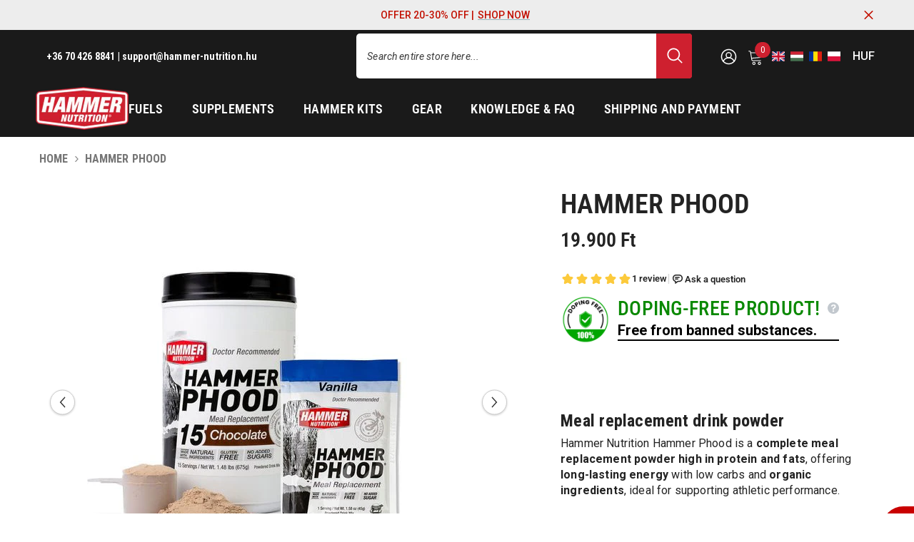

--- FILE ---
content_type: text/html; charset=utf-8
request_url: https://hammer-nutrition.hu/en/products/hammer-phood
body_size: 85627
content:
<!doctype html><html class="no-js" lang="en">
    <head>
 



        <meta charset="utf-8">
        <meta http-equiv="X-UA-Compatible" content="IE=edge">
        <meta name="viewport" content="width=device-width,initial-scale=1">
        <meta name="theme-color" content="">
        <link rel="canonical" href="https://hammer-nutrition.hu/en/products/hammer-phood">
        <link rel="canonical" href="https://hammer-nutrition.hu/en/products/hammer-phood" canonical-shop-url="https://hammer-nutrition.hu/"><link rel="shortcut icon" href="//hammer-nutrition.hu/cdn/shop/files/fav_icon_old_32x32.png?v=1705935560" type="image/png"><link rel="preconnect" href="https://cdn.shopify.com" crossorigin>
        <title>Hammer Phood – Teljes értékű sportétkezés prémium fehérjével  &ndash; Hammer Nutrition CEE</title><meta name="description" content="Étkezéshelyettesítő aktív életmódhoz, fűvel táplált tejsavóval, MCT-vel, tojásfehérjével. Nem tartalmaz hozzáadott finomított cukrot, gluténmentes.">

<meta property="og:site_name" content="Hammer Nutrition CEE">
<meta property="og:url" content="https://hammer-nutrition.hu/en/products/hammer-phood">
<meta property="og:title" content="Hammer Phood – Teljes értékű sportétkezés prémium fehérjével">
<meta property="og:type" content="product">
<meta property="og:description" content="Étkezéshelyettesítő aktív életmódhoz, fűvel táplált tejsavóval, MCT-vel, tojásfehérjével. Nem tartalmaz hozzáadott finomított cukrot, gluténmentes."><meta property="og:image" content="http://hammer-nutrition.hu/cdn/shop/files/hammer-phoodmrpc15-9274095.jpg?v=1751988352">
  <meta property="og:image:secure_url" content="https://hammer-nutrition.hu/cdn/shop/files/hammer-phoodmrpc15-9274095.jpg?v=1751988352">
  <meta property="og:image:width" content="460">
  <meta property="og:image:height" content="460"><meta property="og:price:amount" content="19.900">
  <meta property="og:price:currency" content="HUF"><meta name="twitter:card" content="summary_large_image">
<meta name="twitter:title" content="Hammer Phood – Teljes értékű sportétkezés prémium fehérjével">
<meta name="twitter:description" content="Étkezéshelyettesítő aktív életmódhoz, fűvel táplált tejsavóval, MCT-vel, tojásfehérjével. Nem tartalmaz hozzáadott finomított cukrot, gluténmentes.">

      <script>
        const PickupBirdThemeSettings = {
          themeName: 'Ella',
          themeVersion: '6.5.3'
        }
      </script>
        <script>window.performance && window.performance.mark && window.performance.mark('shopify.content_for_header.start');</script><meta name="google-site-verification" content="nXXXZ9gBUUFaVFrUm5T4PSxPJz-LSnv1wyvNvQpMlSw">
<meta name="facebook-domain-verification" content="vf6sttwfcfqtwkca5fc3opdx81oo98">
<meta id="shopify-digital-wallet" name="shopify-digital-wallet" content="/84237287720/digital_wallets/dialog">
<meta name="shopify-checkout-api-token" content="15fddd1e6a0a37fb3c0dee6c079c2277">
<link rel="alternate" hreflang="x-default" href="https://hammer-nutrition.hu/products/hammer-phood">
<link rel="alternate" hreflang="hu" href="https://hammer-nutrition.hu/products/hammer-phood">
<link rel="alternate" hreflang="en" href="https://hammer-nutrition.hu/en/products/hammer-phood">
<link rel="alternate" hreflang="pl" href="https://hammer-nutrition.hu/pl/products/hammer-phood">
<link rel="alternate" hreflang="ro" href="https://hammer-nutrition.hu/ro/products/hammer-phood">
<link rel="alternate" hreflang="ro-RO" href="https://hammernutrition.ro/products/hammer-phood">
<link rel="alternate" hreflang="hu-RO" href="https://hammernutrition.ro/hu/products/hammer-phood">
<link rel="alternate" hreflang="en-RO" href="https://hammernutrition.ro/en/products/hammer-phood">
<link rel="alternate" hreflang="pl-PL" href="https://hammer-nutrition.pl/products/hammer-phood">
<link rel="alternate" hreflang="en-PL" href="https://hammer-nutrition.pl/en/products/hammer-phood">
<link rel="alternate" hreflang="hu-PL" href="https://hammer-nutrition.pl/hu/products/hammer-phood">
<link rel="alternate" type="application/json+oembed" href="https://hammer-nutrition.hu/en/products/hammer-phood.oembed">
<script async="async" src="/checkouts/internal/preloads.js?locale=en-HU"></script>
<script id="apple-pay-shop-capabilities" type="application/json">{"shopId":84237287720,"countryCode":"HU","currencyCode":"HUF","merchantCapabilities":["supports3DS"],"merchantId":"gid:\/\/shopify\/Shop\/84237287720","merchantName":"Hammer Nutrition CEE","requiredBillingContactFields":["postalAddress","email","phone"],"requiredShippingContactFields":["postalAddress","email","phone"],"shippingType":"shipping","supportedNetworks":["visa","masterCard","amex"],"total":{"type":"pending","label":"Hammer Nutrition CEE","amount":"1.00"},"shopifyPaymentsEnabled":true,"supportsSubscriptions":true}</script>
<script id="shopify-features" type="application/json">{"accessToken":"15fddd1e6a0a37fb3c0dee6c079c2277","betas":["rich-media-storefront-analytics"],"domain":"hammer-nutrition.hu","predictiveSearch":true,"shopId":84237287720,"locale":"en"}</script>
<script>var Shopify = Shopify || {};
Shopify.shop = "hammer-nutrition-hu.myshopify.com";
Shopify.locale = "en";
Shopify.currency = {"active":"HUF","rate":"1.0"};
Shopify.country = "HU";
Shopify.theme = {"name":"hammer - new design","id":162907390248,"schema_name":"Ella","schema_version":"6.5.3","theme_store_id":null,"role":"main"};
Shopify.theme.handle = "null";
Shopify.theme.style = {"id":null,"handle":null};
Shopify.cdnHost = "hammer-nutrition.hu/cdn";
Shopify.routes = Shopify.routes || {};
Shopify.routes.root = "/en/";</script>
<script type="module">!function(o){(o.Shopify=o.Shopify||{}).modules=!0}(window);</script>
<script>!function(o){function n(){var o=[];function n(){o.push(Array.prototype.slice.apply(arguments))}return n.q=o,n}var t=o.Shopify=o.Shopify||{};t.loadFeatures=n(),t.autoloadFeatures=n()}(window);</script>
<script id="shop-js-analytics" type="application/json">{"pageType":"product"}</script>
<script defer="defer" async type="module" src="//hammer-nutrition.hu/cdn/shopifycloud/shop-js/modules/v2/client.init-shop-cart-sync_BT-GjEfc.en.esm.js"></script>
<script defer="defer" async type="module" src="//hammer-nutrition.hu/cdn/shopifycloud/shop-js/modules/v2/chunk.common_D58fp_Oc.esm.js"></script>
<script defer="defer" async type="module" src="//hammer-nutrition.hu/cdn/shopifycloud/shop-js/modules/v2/chunk.modal_xMitdFEc.esm.js"></script>
<script type="module">
  await import("//hammer-nutrition.hu/cdn/shopifycloud/shop-js/modules/v2/client.init-shop-cart-sync_BT-GjEfc.en.esm.js");
await import("//hammer-nutrition.hu/cdn/shopifycloud/shop-js/modules/v2/chunk.common_D58fp_Oc.esm.js");
await import("//hammer-nutrition.hu/cdn/shopifycloud/shop-js/modules/v2/chunk.modal_xMitdFEc.esm.js");

  window.Shopify.SignInWithShop?.initShopCartSync?.({"fedCMEnabled":true,"windoidEnabled":true});

</script>
<script>(function() {
  var isLoaded = false;
  function asyncLoad() {
    if (isLoaded) return;
    isLoaded = true;
    var urls = ["https:\/\/backend.pickupbird.com\/api\/v1\/public\/script-tag?backendShopDomain=hammer-nutrition-hu.myshopify.com\u0026ecomUniqueId=Dubo7oDdFQDBj1d9hWcsXgZEJz5Pi6fHYWJ1UOSZV9NWwvbGlZLG0W1uru8IyYZp\u0026mapjs=1\u0026shop=hammer-nutrition-hu.myshopify.com","https:\/\/d5zu2f4xvqanl.cloudfront.net\/42\/fe\/loader_2.js?shop=hammer-nutrition-hu.myshopify.com","https:\/\/plugin.brevo.com\/integrations\/api\/automation\/script?user_connection_id=68e3eb2bed3fb138d107b655\u0026ma-key=km2tj90kmstvw2kns1kun\u0026shop=hammer-nutrition-hu.myshopify.com","https:\/\/plugin.brevo.com\/integrations\/api\/sy\/cart_tracking\/script?ma-key=km2tj90kmstvw2kns1kun\u0026user_connection_id=68e3eb2bed3fb138d107b655\u0026shop=hammer-nutrition-hu.myshopify.com"];
    for (var i = 0; i < urls.length; i++) {
      var s = document.createElement('script');
      s.type = 'text/javascript';
      s.async = true;
      s.src = urls[i];
      var x = document.getElementsByTagName('script')[0];
      x.parentNode.insertBefore(s, x);
    }
  };
  if(window.attachEvent) {
    window.attachEvent('onload', asyncLoad);
  } else {
    window.addEventListener('load', asyncLoad, false);
  }
})();</script>
<script id="__st">var __st={"a":84237287720,"offset":3600,"reqid":"d07ddfa9-4651-4a79-9a44-6f2f041b451b-1769473761","pageurl":"hammer-nutrition.hu\/en\/products\/hammer-phood","u":"d2167f275af8","p":"product","rtyp":"product","rid":8803268460840};</script>
<script>window.ShopifyPaypalV4VisibilityTracking = true;</script>
<script id="captcha-bootstrap">!function(){'use strict';const t='contact',e='account',n='new_comment',o=[[t,t],['blogs',n],['comments',n],[t,'customer']],c=[[e,'customer_login'],[e,'guest_login'],[e,'recover_customer_password'],[e,'create_customer']],r=t=>t.map((([t,e])=>`form[action*='/${t}']:not([data-nocaptcha='true']) input[name='form_type'][value='${e}']`)).join(','),a=t=>()=>t?[...document.querySelectorAll(t)].map((t=>t.form)):[];function s(){const t=[...o],e=r(t);return a(e)}const i='password',u='form_key',d=['recaptcha-v3-token','g-recaptcha-response','h-captcha-response',i],f=()=>{try{return window.sessionStorage}catch{return}},m='__shopify_v',_=t=>t.elements[u];function p(t,e,n=!1){try{const o=window.sessionStorage,c=JSON.parse(o.getItem(e)),{data:r}=function(t){const{data:e,action:n}=t;return t[m]||n?{data:e,action:n}:{data:t,action:n}}(c);for(const[e,n]of Object.entries(r))t.elements[e]&&(t.elements[e].value=n);n&&o.removeItem(e)}catch(o){console.error('form repopulation failed',{error:o})}}const l='form_type',E='cptcha';function T(t){t.dataset[E]=!0}const w=window,h=w.document,L='Shopify',v='ce_forms',y='captcha';let A=!1;((t,e)=>{const n=(g='f06e6c50-85a8-45c8-87d0-21a2b65856fe',I='https://cdn.shopify.com/shopifycloud/storefront-forms-hcaptcha/ce_storefront_forms_captcha_hcaptcha.v1.5.2.iife.js',D={infoText:'Protected by hCaptcha',privacyText:'Privacy',termsText:'Terms'},(t,e,n)=>{const o=w[L][v],c=o.bindForm;if(c)return c(t,g,e,D).then(n);var r;o.q.push([[t,g,e,D],n]),r=I,A||(h.body.append(Object.assign(h.createElement('script'),{id:'captcha-provider',async:!0,src:r})),A=!0)});var g,I,D;w[L]=w[L]||{},w[L][v]=w[L][v]||{},w[L][v].q=[],w[L][y]=w[L][y]||{},w[L][y].protect=function(t,e){n(t,void 0,e),T(t)},Object.freeze(w[L][y]),function(t,e,n,w,h,L){const[v,y,A,g]=function(t,e,n){const i=e?o:[],u=t?c:[],d=[...i,...u],f=r(d),m=r(i),_=r(d.filter((([t,e])=>n.includes(e))));return[a(f),a(m),a(_),s()]}(w,h,L),I=t=>{const e=t.target;return e instanceof HTMLFormElement?e:e&&e.form},D=t=>v().includes(t);t.addEventListener('submit',(t=>{const e=I(t);if(!e)return;const n=D(e)&&!e.dataset.hcaptchaBound&&!e.dataset.recaptchaBound,o=_(e),c=g().includes(e)&&(!o||!o.value);(n||c)&&t.preventDefault(),c&&!n&&(function(t){try{if(!f())return;!function(t){const e=f();if(!e)return;const n=_(t);if(!n)return;const o=n.value;o&&e.removeItem(o)}(t);const e=Array.from(Array(32),(()=>Math.random().toString(36)[2])).join('');!function(t,e){_(t)||t.append(Object.assign(document.createElement('input'),{type:'hidden',name:u})),t.elements[u].value=e}(t,e),function(t,e){const n=f();if(!n)return;const o=[...t.querySelectorAll(`input[type='${i}']`)].map((({name:t})=>t)),c=[...d,...o],r={};for(const[a,s]of new FormData(t).entries())c.includes(a)||(r[a]=s);n.setItem(e,JSON.stringify({[m]:1,action:t.action,data:r}))}(t,e)}catch(e){console.error('failed to persist form',e)}}(e),e.submit())}));const S=(t,e)=>{t&&!t.dataset[E]&&(n(t,e.some((e=>e===t))),T(t))};for(const o of['focusin','change'])t.addEventListener(o,(t=>{const e=I(t);D(e)&&S(e,y())}));const B=e.get('form_key'),M=e.get(l),P=B&&M;t.addEventListener('DOMContentLoaded',(()=>{const t=y();if(P)for(const e of t)e.elements[l].value===M&&p(e,B);[...new Set([...A(),...v().filter((t=>'true'===t.dataset.shopifyCaptcha))])].forEach((e=>S(e,t)))}))}(h,new URLSearchParams(w.location.search),n,t,e,['guest_login'])})(!0,!0)}();</script>
<script integrity="sha256-4kQ18oKyAcykRKYeNunJcIwy7WH5gtpwJnB7kiuLZ1E=" data-source-attribution="shopify.loadfeatures" defer="defer" src="//hammer-nutrition.hu/cdn/shopifycloud/storefront/assets/storefront/load_feature-a0a9edcb.js" crossorigin="anonymous"></script>
<script data-source-attribution="shopify.dynamic_checkout.dynamic.init">var Shopify=Shopify||{};Shopify.PaymentButton=Shopify.PaymentButton||{isStorefrontPortableWallets:!0,init:function(){window.Shopify.PaymentButton.init=function(){};var t=document.createElement("script");t.src="https://hammer-nutrition.hu/cdn/shopifycloud/portable-wallets/latest/portable-wallets.en.js",t.type="module",document.head.appendChild(t)}};
</script>
<script data-source-attribution="shopify.dynamic_checkout.buyer_consent">
  function portableWalletsHideBuyerConsent(e){var t=document.getElementById("shopify-buyer-consent"),n=document.getElementById("shopify-subscription-policy-button");t&&n&&(t.classList.add("hidden"),t.setAttribute("aria-hidden","true"),n.removeEventListener("click",e))}function portableWalletsShowBuyerConsent(e){var t=document.getElementById("shopify-buyer-consent"),n=document.getElementById("shopify-subscription-policy-button");t&&n&&(t.classList.remove("hidden"),t.removeAttribute("aria-hidden"),n.addEventListener("click",e))}window.Shopify?.PaymentButton&&(window.Shopify.PaymentButton.hideBuyerConsent=portableWalletsHideBuyerConsent,window.Shopify.PaymentButton.showBuyerConsent=portableWalletsShowBuyerConsent);
</script>
<script data-source-attribution="shopify.dynamic_checkout.cart.bootstrap">document.addEventListener("DOMContentLoaded",(function(){function t(){return document.querySelector("shopify-accelerated-checkout-cart, shopify-accelerated-checkout")}if(t())Shopify.PaymentButton.init();else{new MutationObserver((function(e,n){t()&&(Shopify.PaymentButton.init(),n.disconnect())})).observe(document.body,{childList:!0,subtree:!0})}}));
</script>
<link id="shopify-accelerated-checkout-styles" rel="stylesheet" media="screen" href="https://hammer-nutrition.hu/cdn/shopifycloud/portable-wallets/latest/accelerated-checkout-backwards-compat.css" crossorigin="anonymous">
<style id="shopify-accelerated-checkout-cart">
        #shopify-buyer-consent {
  margin-top: 1em;
  display: inline-block;
  width: 100%;
}

#shopify-buyer-consent.hidden {
  display: none;
}

#shopify-subscription-policy-button {
  background: none;
  border: none;
  padding: 0;
  text-decoration: underline;
  font-size: inherit;
  cursor: pointer;
}

#shopify-subscription-policy-button::before {
  box-shadow: none;
}

      </style>
<script id="sections-script" data-sections="header-navigation-plain,header-mobile" defer="defer" src="//hammer-nutrition.hu/cdn/shop/t/2/compiled_assets/scripts.js?v=4694"></script>
<script>window.performance && window.performance.mark && window.performance.mark('shopify.content_for_header.end');</script>
        <style>
        
        
        

        @font-face { font-display: swap;
  font-family: Roboto;
  font-weight: 400;
  font-style: normal;
  src: url("//hammer-nutrition.hu/cdn/fonts/roboto/roboto_n4.2019d890f07b1852f56ce63ba45b2db45d852cba.woff2") format("woff2"),
       url("//hammer-nutrition.hu/cdn/fonts/roboto/roboto_n4.238690e0007583582327135619c5f7971652fa9d.woff") format("woff");
}

        @font-face { font-display: swap;
  font-family: Roboto;
  font-weight: 500;
  font-style: normal;
  src: url("//hammer-nutrition.hu/cdn/fonts/roboto/roboto_n5.250d51708d76acbac296b0e21ede8f81de4e37aa.woff2") format("woff2"),
       url("//hammer-nutrition.hu/cdn/fonts/roboto/roboto_n5.535e8c56f4cbbdea416167af50ab0ff1360a3949.woff") format("woff");
}

        @font-face { font-display: swap;
  font-family: Roboto;
  font-weight: 600;
  font-style: normal;
  src: url("//hammer-nutrition.hu/cdn/fonts/roboto/roboto_n6.3d305d5382545b48404c304160aadee38c90ef9d.woff2") format("woff2"),
       url("//hammer-nutrition.hu/cdn/fonts/roboto/roboto_n6.bb37be020157f87e181e5489d5e9137ad60c47a2.woff") format("woff");
}

        @font-face { font-display: swap;
  font-family: Roboto;
  font-weight: 700;
  font-style: normal;
  src: url("//hammer-nutrition.hu/cdn/fonts/roboto/roboto_n7.f38007a10afbbde8976c4056bfe890710d51dec2.woff2") format("woff2"),
       url("//hammer-nutrition.hu/cdn/fonts/roboto/roboto_n7.94bfdd3e80c7be00e128703d245c207769d763f9.woff") format("woff");
}


        
            
            
            
            
            @font-face { font-display: swap;
  font-family: "Roboto Condensed";
  font-weight: 400;
  font-style: normal;
  src: url("//hammer-nutrition.hu/cdn/fonts/roboto_condensed/robotocondensed_n4.01812de96ca5a5e9d19bef3ca9cc80dd1bf6c8b8.woff2") format("woff2"),
       url("//hammer-nutrition.hu/cdn/fonts/roboto_condensed/robotocondensed_n4.3930e6ddba458dc3cb725a82a2668eac3c63c104.woff") format("woff");
}

            @font-face { font-display: swap;
  font-family: "Roboto Condensed";
  font-weight: 500;
  font-style: normal;
  src: url("//hammer-nutrition.hu/cdn/fonts/roboto_condensed/robotocondensed_n5.753e8e75cdb3aced074986880588a95576768e7a.woff2") format("woff2"),
       url("//hammer-nutrition.hu/cdn/fonts/roboto_condensed/robotocondensed_n5.d077911a9ecebd041d38bbe886c8dc56d626fe74.woff") format("woff");
}

            @font-face { font-display: swap;
  font-family: "Roboto Condensed";
  font-weight: 600;
  font-style: normal;
  src: url("//hammer-nutrition.hu/cdn/fonts/roboto_condensed/robotocondensed_n6.c516dc992de767fe135f0d2baded23e033d4e3ea.woff2") format("woff2"),
       url("//hammer-nutrition.hu/cdn/fonts/roboto_condensed/robotocondensed_n6.881fbb9b185667f58f34ac71cbecd9f5ba6c3efe.woff") format("woff");
}

            @font-face { font-display: swap;
  font-family: "Roboto Condensed";
  font-weight: 700;
  font-style: normal;
  src: url("//hammer-nutrition.hu/cdn/fonts/roboto_condensed/robotocondensed_n7.0c73a613503672be244d2f29ab6ddd3fc3cc69ae.woff2") format("woff2"),
       url("//hammer-nutrition.hu/cdn/fonts/roboto_condensed/robotocondensed_n7.ef6ece86ba55f49c27c4904a493c283a40f3a66e.woff") format("woff");
}


                  :root {
        --font-family-1: Roboto,sans-serif;
        --font-family-2: "Roboto Condensed",sans-serif;

        /* Settings Body */--font-body-family: Roboto,sans-serif;--font-body-size: 16px;--font-body-weight: 400;--body-line-height: 22px;--body-letter-spacing: .01em;

        /* Settings Heading */--font-heading-family: "Roboto Condensed",sans-serif;--font-heading-size: 20px;--font-heading-weight: 600;--font-heading-style: normal;--heading-line-height: 45px;--heading-letter-spacing: .01em;--heading-text-transform: uppercase;--heading-border-height: 0px;

        /* Menu Lv1 */--font-menu-lv1-family: "Roboto Condensed",sans-serif;--font-menu-lv1-size: 18px;--font-menu-lv1-weight: 600;--menu-lv1-line-height: 22px;--menu-lv1-letter-spacing: .02em;--menu-lv1-text-transform: uppercase;

        /* Menu Lv2 */--font-menu-lv2-family: "Roboto Condensed",sans-serif;--font-menu-lv2-size: 18px;--font-menu-lv2-weight: 700;--menu-lv2-line-height: 22px;--menu-lv2-letter-spacing: .02em;--menu-lv2-text-transform: uppercase;

        /* Menu Lv3 */--font-menu-lv3-family: Roboto,sans-serif;--font-menu-lv3-size: 16px;--font-menu-lv3-weight: 400;--menu-lv3-line-height: 20px;--menu-lv3-letter-spacing: .02em;--menu-lv3-text-transform: capitalize;

        /* Mega Menu Lv2 */--font-mega-menu-lv2-family: "Roboto Condensed",sans-serif;--font-mega-menu-lv2-size: 20px;--font-mega-menu-lv2-weight: 700;--font-mega-menu-lv2-style: normal;--mega-menu-lv2-line-height: 24px;--mega-menu-lv2-letter-spacing: .02em;--mega-menu-lv2-text-transform: uppercase;

        /* Mega Menu Lv3 */--font-mega-menu-lv3-family: "Roboto Condensed",sans-serif;--font-mega-menu-lv3-size: 18px;--font-mega-menu-lv3-weight: 400;--mega-menu-lv3-line-height: 27px;--mega-menu-lv3-letter-spacing: .01em;--mega-menu-lv3-text-transform: capitalize;

        /* Product Card Title */--product-title-font: "Roboto Condensed",sans-serif;--product-title-font-size : 20px;--product-title-font-weight : 600;--product-title-line-height: 22px;--product-title-letter-spacing: .02em;--product-title-line-text : 2;--product-title-text-transform : uppercase;--product-title-margin-bottom: 10px;

        /* Product Card Vendor */--product-vendor-font: Roboto,sans-serif;--product-vendor-font-size : 13px;--product-vendor-font-weight : 400;--product-vendor-font-style : normal;--product-vendor-line-height: 22px;--product-vendor-letter-spacing: .02em;--product-vendor-text-transform : uppercase;--product-vendor-margin-bottom: 0px;--product-vendor-margin-top: 0px;

        /* Product Card Price */--product-price-font: "Roboto Condensed",sans-serif;--product-price-font-size : 22px;--product-price-font-weight : 600;--product-price-line-height: 1px;--product-price-letter-spacing: .02em;--product-price-margin-top: 0px;--product-price-margin-bottom: 13px;

        /* Product Card Badge */--badge-font: Roboto,sans-serif;--badge-font-size : 12px;--badge-font-weight : 400;--badge-text-transform : uppercase;--badge-letter-spacing: .02em;--badge-line-height: 20px;--badge-border-radius: 3px;--badge-padding-top: 0px;--badge-padding-bottom: 0px;--badge-padding-left-right: 8px;--badge-postion-top: 0px;--badge-postion-left-right: 0px;

        /* Product Quickview */
        --product-quickview-font-size : 12px; --product-quickview-line-height: 23px; --product-quickview-border-radius: 1px; --product-quickview-padding-top: 0px; --product-quickview-padding-bottom: 0px; --product-quickview-padding-left-right: 7px; --product-quickview-sold-out-product: #d71200;--product-quickview-box-shadow: none;/* Blog Card Tile */--blog-title-font: "Roboto Condensed",sans-serif;--blog-title-font-size : 20px; --blog-title-font-weight : 700; --blog-title-line-height: 29px; --blog-title-letter-spacing: .01em; --blog-title-text-transform : uppercase;

        /* Blog Card Info (Date, Author) */--blog-info-font: Roboto,sans-serif;--blog-info-font-size : 14px; --blog-info-font-weight : 400; --blog-info-line-height: 20px; --blog-info-letter-spacing: .01em; --blog-info-text-transform : uppercase;

        /* Button 1 */--btn-1-font-family: Roboto,sans-serif;--btn-1-font-size: 18px; --btn-1-font-weight: 700; --btn-1-text-transform: uppercase; --btn-1-line-height: 22px; --btn-1-letter-spacing: .05em; --btn-1-text-align: center; --btn-1-border-radius: 4px; --btn-1-border-width: 1px; --btn-1-border-style: solid; --btn-1-padding-top: 10px; --btn-1-padding-bottom: 10px; --btn-1-horizontal-length: 0px; --btn-1-vertical-length: 0px; --btn-1-blur-radius: 0px; --btn-1-spread: 0px;
        --btn-1-all-bg-opacity-hover: rgba(0, 0, 0, 0.5);--btn-1-inset: ;/* Button 2 */--btn-2-font-family: "Roboto Condensed",sans-serif;--btn-2-font-size: 18px; --btn-2-font-weight: 700; --btn-2-text-transform: uppercase; --btn-2-line-height: 23px; --btn-2-letter-spacing: .05em; --btn-2-text-align: right; --btn-2-border-radius: 4px; --btn-2-border-width: 1px; --btn-2-border-style: solid; --btn-2-padding-top: 20px; --btn-2-padding-bottom: 20px; --btn-2-horizontal-length: 4px; --btn-2-vertical-length: 4px; --btn-2-blur-radius: 7px; --btn-2-spread: 0px;
        --btn-2-all-bg-opacity: rgba(255, 255, 255, 0.5);--btn-2-all-bg-opacity-hover: rgba(0, 0, 0, 0.5);--btn-2-inset: ;/* Button 3 */--btn-3-font-family: Roboto,sans-serif;--btn-3-font-size: 18px; --btn-3-font-weight: 700; --btn-3-text-transform: uppercase; --btn-3-line-height: 22px; --btn-3-letter-spacing: .05em; --btn-3-text-align: center; --btn-3-border-radius: 4px; --btn-3-border-width: 1px; --btn-3-border-style: solid; --btn-3-padding-top: 10px; --btn-3-padding-bottom: 10px; --btn-3-horizontal-length: 0px; --btn-3-vertical-length: 0px; --btn-3-blur-radius: 0px; --btn-3-spread: 0px;
        --btn-3-all-bg-opacity: rgba(0, 0, 0, 0.1);--btn-3-all-bg-opacity-hover: rgba(0, 0, 0, 0.1);--btn-3-inset: ;/* Footer Heading */--footer-heading-font-family: Roboto,sans-serif;--footer-heading-font-size : 15px; --footer-heading-font-weight : 600; --footer-heading-line-height : 22px; --footer-heading-letter-spacing : .05em; --footer-heading-text-transform : uppercase;

        /* Footer Link */--footer-link-font-family: Roboto,sans-serif;--footer-link-font-size : 12px; --footer-link-font-weight : ; --footer-link-line-height : 28px; --footer-link-letter-spacing : .02em; --footer-link-text-transform : capitalize;

        /* Page Title */--font-page-title-family: "Roboto Condensed",sans-serif;--font-page-title-size: 32px; --font-page-title-weight: 700; --font-page-title-style: normal; --page-title-line-height: 38px; --page-title-letter-spacing: .01em; --page-title-text-transform: uppercase;

        /* Font Product Tab Title */
        --font-tab-type-1: Roboto,sans-serif; --font-tab-type-2: "Roboto Condensed",sans-serif;

        /* Text Size */
        --text-size-font-size : 10px; --text-size-font-weight : 400; --text-size-line-height : 22px; --text-size-letter-spacing : 0; --text-size-text-transform : uppercase; --text-size-color : #787878;

        /* Font Weight */
        --font-weight-normal: 400; --font-weight-medium: 500; --font-weight-semibold: 600; --font-weight-bold: 700; --font-weight-bolder: 800; --font-weight-black: 900;

        /* Radio Button */
        --form-label-checkbox-before-bg: #fff; --form-label-checkbox-before-border: #cecece; --form-label-checkbox-before-bg-checked: #000;

        /* Conatiner */
        --body-custom-width-container: 1360px;

        /* Layout Boxed */
        --color-background-layout-boxed: #f8f8f8;/* Arrow */
        --position-horizontal-slick-arrow: 0;

        /* General Color*/
        --color-text: #232323; --color-text2: #969696; --color-global: #232323; --color-white: #FFFFFF; --color-grey: #868686; --color-black: #202020; --color-base-text-rgb: 35, 35, 35; --color-base-text2-rgb: 150, 150, 150; --color-background: #ffffff; --color-background-rgb: 255, 255, 255; --color-background-overylay: rgba(255, 255, 255, 0.9); --color-base-accent-text: ; --color-base-accent-1: ; --color-base-accent-2: ; --color-link: #ce202f; --color-link-hover: #232323; --color-error: #ce202f; --color-error-bg: #FCEEEE; --color-success: #5A5A5A; --color-success-bg: #DFF0D8; --color-info: #202020; --color-info-bg: #FFF2DD; --color-link-underline: rgba(206, 32, 47, 0.5); --color-breadcrumb: #767676; --colors-breadcrumb-hover: #232323;--colors-breadcrumb-active: #1a1a1a; --border-global: #e6e6e6; --bg-global: #fafafa; --bg-planceholder: #f2f2f2; --color-warning: #fff; --bg-warning: #e0b252; --color-background-10 : #e9e9e9; --color-background-20 : #d3d3d3; --color-background-30 : #bdbdbd; --color-background-50 : #919191; --color-background-global : #919191;

        /* Arrow Color */
        --arrow-color: #323232; --arrow-background-color: #fff; --arrow-border-color: #ccc;--arrow-color-hover: #323232;--arrow-background-color-hover: #f8f8f8;--arrow-border-color-hover: #f8f8f8;--arrow-width: 35px;--arrow-height: 35px;--arrow-size: px;--arrow-size-icon: 17px;--arrow-border-radius: 50%;--arrow-border-width: 1px;--arrow-width-half: -17px;

        /* Pagination Color */
        --pagination-item-color: #3c3c3c; --pagination-item-color-active: #3c3c3c; --pagination-item-bg-color: #fff;--pagination-item-bg-color-active: #fff;--pagination-item-border-color: #fff;--pagination-item-border-color-active: #ffffff;--pagination-arrow-color: #3c3c3c;--pagination-arrow-color-active: #3c3c3c;--pagination-arrow-bg-color: #fff;--pagination-arrow-bg-color-active: #fff;--pagination-arrow-border-color: #fff;--pagination-arrow-border-color-active: #fff;

        /* Dots Color */
        --dots-color: transparent;--dots-border-color: #323232;--dots-color-active: #323232;--dots-border-color-active: #323232;--dots-style2-background-opacity: #00000050;--dots-width: 12px;--dots-height: 12px;

        /* Button Color */
        --btn-1-color: #FFFFFF;--btn-1-bg: #ce202f;--btn-1-border: #ce202f;--btn-1-color-hover: #ce202f;--btn-1-bg-hover: #ffffff;--btn-1-border-hover: #ce202f;
        --btn-2-color: #ce202f;--btn-2-bg: #fff;--btn-2-border: #ce202f;--btn-2-color-hover: #fff;--btn-2-bg-hover: #ce202f;--btn-2-border-hover: #ce202f;
        --btn-3-color: #232323;--btn-3-bg: #ce202f;--btn-3-border: #fff;--btn-3-color-hover: #ffffff;--btn-3-bg-hover: #ce202f;--btn-3-border-hover: #ce202f;
        --anchor-transition: all ease .3s;--bg-white: #ffffff;--bg-black: #000000;--bg-grey: #808080;--icon: var(--color-text);--text-cart: #3c3c3c;--duration-short: 100ms;--duration-default: 350ms;--duration-long: 500ms;--form-input-bg: #ffffff;--form-input-border: #c7c7c7;--form-input-color: #232323;--form-input-placeholder: #868686;--form-label: #232323;

        --new-badge-color: #FFFFFF;--new-badge-bg: #ce202f;--sale-badge-color: #ffffff;--sale-badge-bg: #ce202f;--sold-out-badge-color: #ffffff;--sold-out-badge-bg: #c1c1c1;--custom-badge-color: #ffffff;--custom-badge-bg: #ffbb49;--bundle-badge-color: #ffffff;--bundle-badge-bg: #232323;
        
        --product-title-color : #232323;--product-title-color-hover : #232323;--product-vendor-color : #969696;--product-price-color : #232323;--product-sale-price-color : #ce202f;--product-compare-price-color : #969696;--product-review-full-color : #ff8b21;--product-review-empty-color : #A4A4A4;

        --product-swatch-border : #cbcbcb;--product-swatch-border-active : #232323;--product-swatch-width : 50px;--product-swatch-height : 41px;--product-swatch-border-radius : 4px;--product-swatch-color-width : 100px;--product-swatch-color-height : 112px;--product-swatch-color-border-radius : 4px;

        --product-wishlist-color : #000000;--product-wishlist-bg : #ffffff;--product-wishlist-border : transparent;--product-wishlist-color-added : #ffffff;--product-wishlist-bg-added : #000000;--product-wishlist-border-added : transparent;--product-compare-color : #000000;--product-compare-bg : #FFFFFF;--product-compare-color-added : #D12442; --product-compare-bg-added : #FFFFFF; --product-hot-stock-text-color : #d62828; --product-quick-view-color : #000000; --product-cart-image-fit : contain; --product-title-variant-font-size: 16px;--product-quick-view-bg : #FFFFFF;--product-quick-view-bg-above-button: rgba(255, 255, 255, 0.7);--product-quick-view-color-hover : #FFFFFF;--product-quick-view-bg-hover : #000000;--product-action-color : #232323;--product-action-bg : #ffffff;--product-action-border : #000000;--product-action-color-hover : #FFFFFF;--product-action-bg-hover : #232323;--product-action-border-hover : #232323;

        /* Multilevel Category Filter */
        --color-label-multiLevel-categories: #232323;--bg-label-multiLevel-categories: #fff;--color-button-multiLevel-categories: #fff;--bg-button-multiLevel-categories: #ff8b21;--border-button-multiLevel-categories: transparent;--hover-color-button-multiLevel-categories: #fff;--hover-bg-button-multiLevel-categories: #ff8b21;--free-shipping-height : 10px;--free-shipping-border-radius : 20px;--free-shipping-color : #232323; --free-shipping-bg : #ededed;--free-shipping-bg-1: #0a8900;--free-shipping-bg-2: #0a8900;--free-shipping-bg-3: #0a8900;--free-shipping-bg-4: #0a8900; --free-shipping-min-height : 20.0px;--w-product-swatch-custom: 40px;--h-product-swatch-custom: 40px;--w-product-swatch-custom-mb: 30px;--h-product-swatch-custom-mb: 30px;--font-size-product-swatch-more: 12px;--swatch-border : #e6e6e6;--swatch-border-active : #ce202f;

        --variant-size: #232323;--variant-size-border: #e7e7e7;--variant-size-bg: #ffffff;--variant-size-hover: #ffffff;--variant-size-border-hover: #232323;--variant-size-bg-hover: #232323;--variant-bg : #e6e6e6; --variant-color : #232323; --variant-bg-active : #ce202f; --variant-color-active : #fff;

        --fontsize-text-social: 12px;
        --page-content-distance: 64px;--sidebar-content-distance: 40px;--button-transition-ease: cubic-bezier(.25,.46,.45,.94);

        /* Loading Spinner Color */
        --spinner-top-color: #ce202f; --spinner-right-color: #1a1a1a; --spinner-bottom-color: #fff; --spinner-left-color: #f2f2f2;

        /* Product Card Marquee */
        --product-marquee-background-color: linear-gradient(136deg, rgba(10, 234, 237, 1) 11%, rgba(250, 13, 253, 1) 84%);--product-marquee-text-color: #FFFFFF;--product-marquee-text-size: 14px;--product-marquee-text-mobile-size: 14px;--product-marquee-text-weight: 400;--product-marquee-text-transform: none;--product-marquee-text-style: italic;--product-marquee-speed: ; --product-marquee-line-height: calc(var(--product-marquee-text-mobile-size) * 1.5);
    }
</style>
        <link href="//hammer-nutrition.hu/cdn/shop/t/2/assets/base.css?v=55957093978859741641717576033" rel="stylesheet" type="text/css" media="all" />
<link href="//hammer-nutrition.hu/cdn/shop/t/2/assets/fade-up-animation.css?v=148448505227430981271701253925" rel="stylesheet" type="text/css" media="all" />
<link href="//hammer-nutrition.hu/cdn/shop/t/2/assets/animated.css?v=85100867744973969481701253921" rel="stylesheet" type="text/css" media="all" />
<link href="//hammer-nutrition.hu/cdn/shop/t/2/assets/component-card.css?v=165988649090035490751701253922" rel="stylesheet" type="text/css" media="all" />
<link href="//hammer-nutrition.hu/cdn/shop/t/2/assets/component-loading-overlay.css?v=98393919969379515581701253923" rel="stylesheet" type="text/css" media="all" />
<link href="//hammer-nutrition.hu/cdn/shop/t/2/assets/component-loading-banner.css?v=179078834372280654431702559204" rel="stylesheet" type="text/css" media="all" />
<link href="//hammer-nutrition.hu/cdn/shop/t/2/assets/component-quick-cart.css?v=111677929301119732291701253924" rel="stylesheet" type="text/css" media="all" />
<link rel="stylesheet" href="//hammer-nutrition.hu/cdn/shop/t/2/assets/vendor.css?v=164616260963476715651701253926" media="print" onload="this.media='all'">
<noscript><link href="//hammer-nutrition.hu/cdn/shop/t/2/assets/vendor.css?v=164616260963476715651701253926" rel="stylesheet" type="text/css" media="all" /></noscript>


	<link href="//hammer-nutrition.hu/cdn/shop/t/2/assets/component-card-02.css?v=44610712434777976101706801789" rel="stylesheet" type="text/css" media="all" />


<link href="//hammer-nutrition.hu/cdn/shop/t/2/assets/component-predictive-search.css?v=169570883723199021041737641038" rel="stylesheet" type="text/css" media="all" />
<link rel="stylesheet" href="//hammer-nutrition.hu/cdn/shop/t/2/assets/component-newsletter.css?v=111617043413587308161701253923" media="print" onload="this.media='all'">
<link rel="stylesheet" href="//hammer-nutrition.hu/cdn/shop/t/2/assets/component-slider.css?v=37888473738646685221701253924" media="print" onload="this.media='all'">
<link rel="stylesheet" href="//hammer-nutrition.hu/cdn/shop/t/2/assets/component-list-social.css?v=102044711114163579551737625316" media="print" onload="this.media='all'"><noscript><link href="//hammer-nutrition.hu/cdn/shop/t/2/assets/component-newsletter.css?v=111617043413587308161701253923" rel="stylesheet" type="text/css" media="all" /></noscript>
<noscript><link href="//hammer-nutrition.hu/cdn/shop/t/2/assets/component-slider.css?v=37888473738646685221701253924" rel="stylesheet" type="text/css" media="all" /></noscript>
<noscript><link href="//hammer-nutrition.hu/cdn/shop/t/2/assets/component-list-social.css?v=102044711114163579551737625316" rel="stylesheet" type="text/css" media="all" /></noscript>

<style type="text/css">
	.nav-title-mobile {display: none;}.list-menu--disclosure{display: none;position: absolute;min-width: 100%;width: 22rem;background-color: var(--bg-white);box-shadow: 0 1px 4px 0 rgb(0 0 0 / 15%);padding: 5px 0 5px 20px;opacity: 0;visibility: visible;pointer-events: none;transition: opacity var(--duration-default) ease, transform var(--duration-default) ease;}.list-menu--disclosure-2{margin-left: calc(100% - 15px);z-index: 2;top: -5px;}.list-menu--disclosure:focus {outline: none;}.list-menu--disclosure.localization-selector {max-height: 18rem;overflow: auto;width: 10rem;padding: 0.5rem;}.js menu-drawer > details > summary::before, .js menu-drawer > details[open]:not(.menu-opening) > summary::before {content: '';position: absolute;cursor: default;width: 100%;height: calc(100vh - 100%);height: calc(var(--viewport-height, 100vh) - (var(--header-bottom-position, 100%)));top: 100%;left: 0;background: var(--color-foreground-50);opacity: 0;visibility: hidden;z-index: 2;transition: opacity var(--duration-default) ease,visibility var(--duration-default) ease;}menu-drawer > details[open] > summary::before {visibility: visible;opacity: 1;}.menu-drawer {position: absolute;transform: translateX(-100%);visibility: hidden;z-index: 3;left: 0;top: 100%;width: 100%;max-width: calc(100vw - 4rem);padding: 0;border: 0.1rem solid var(--color-background-10);border-left: 0;border-bottom: 0;background-color: var(--bg-white);overflow-x: hidden;}.js .menu-drawer {height: calc(100vh - 100%);height: calc(var(--viewport-height, 100vh) - (var(--header-bottom-position, 100%)));}.js details[open] > .menu-drawer, .js details[open] > .menu-drawer__submenu {transition: transform var(--duration-default) ease, visibility var(--duration-default) ease;}.no-js details[open] > .menu-drawer, .js details[open].menu-opening > .menu-drawer, details[open].menu-opening > .menu-drawer__submenu {transform: translateX(0);visibility: visible;}@media screen and (min-width: 750px) {.menu-drawer {width: 40rem;}.no-js .menu-drawer {height: auto;}}.menu-drawer__inner-container {position: relative;height: 100%;}.menu-drawer__navigation-container {display: grid;grid-template-rows: 1fr auto;align-content: space-between;overflow-y: auto;height: 100%;}.menu-drawer__navigation {padding: 0 0 5.6rem 0;}.menu-drawer__inner-submenu {height: 100%;overflow-x: hidden;overflow-y: auto;}.no-js .menu-drawer__navigation {padding: 0;}.js .menu-drawer__menu li {width: 100%;border-bottom: 1px solid #e6e6e6;overflow: hidden;}.menu-drawer__menu-item{line-height: var(--body-line-height);letter-spacing: var(--body-letter-spacing);padding: 10px 20px 10px 15px;cursor: pointer;display: flex;align-items: center;justify-content: space-between;}.menu-drawer__menu-item .label{display: inline-block;vertical-align: middle;font-size: calc(var(--font-body-size) - 4px);font-weight: var(--font-weight-normal);letter-spacing: var(--body-letter-spacing);height: 20px;line-height: 20px;margin: 0 0 0 10px;padding: 0 5px;text-transform: uppercase;text-align: center;position: relative;}.menu-drawer__menu-item .label:before{content: "";position: absolute;border: 5px solid transparent;top: 50%;left: -9px;transform: translateY(-50%);}.menu-drawer__menu-item > .icon{width: 24px;height: 24px;margin: 0 10px 0 0;}.menu-drawer__menu-item > .symbol {position: absolute;right: 20px;top: 50%;transform: translateY(-50%);display: flex;align-items: center;justify-content: center;font-size: 0;pointer-events: none;}.menu-drawer__menu-item > .symbol .icon{width: 14px;height: 14px;opacity: .6;}.menu-mobile-icon .menu-drawer__menu-item{justify-content: flex-start;}.no-js .menu-drawer .menu-drawer__menu-item > .symbol {display: none;}.js .menu-drawer__submenu {position: absolute;top: 0;width: 100%;bottom: 0;left: 0;background-color: var(--bg-white);z-index: 1;transform: translateX(100%);visibility: hidden;}.js .menu-drawer__submenu .menu-drawer__submenu {overflow-y: auto;}.menu-drawer__close-button {display: block;width: 100%;padding: 10px 15px;background-color: transparent;border: none;background: #f6f8f9;position: relative;}.menu-drawer__close-button .symbol{position: absolute;top: auto;left: 20px;width: auto;height: 22px;z-index: 10;display: flex;align-items: center;justify-content: center;font-size: 0;pointer-events: none;}.menu-drawer__close-button .icon {display: inline-block;vertical-align: middle;width: 18px;height: 18px;transform: rotate(180deg);}.menu-drawer__close-button .text{max-width: calc(100% - 50px);white-space: nowrap;overflow: hidden;text-overflow: ellipsis;display: inline-block;vertical-align: top;width: 100%;margin: 0 auto;}.no-js .menu-drawer__close-button {display: none;}.menu-drawer__utility-links {padding: 2rem;}.menu-drawer__account {display: inline-flex;align-items: center;text-decoration: none;padding: 1.2rem;margin-left: -1.2rem;font-size: 1.4rem;}.menu-drawer__account .icon-account {height: 2rem;width: 2rem;margin-right: 1rem;}.menu-drawer .list-social {justify-content: flex-start;margin-left: -1.25rem;margin-top: 2rem;}.menu-drawer .list-social:empty {display: none;}.menu-drawer .list-social__link {padding: 1.3rem 1.25rem;}

	/* Style General */
	.d-block{display: block}.d-inline-block{display: inline-block}.d-flex{display: flex}.d-none {display: none}.d-grid{display: grid}.ver-alg-mid {vertical-align: middle}.ver-alg-top{vertical-align: top}
	.flex-jc-start{justify-content:flex-start}.flex-jc-end{justify-content:flex-end}.flex-jc-center{justify-content:center}.flex-jc-between{justify-content:space-between}.flex-jc-stretch{justify-content:stretch}.flex-align-start{align-items: flex-start}.flex-align-center{align-items: center}.flex-align-end{align-items: flex-end}.flex-align-stretch{align-items:stretch}.flex-wrap{flex-wrap: wrap}.flex-nowrap{flex-wrap: nowrap}.fd-row{flex-direction:row}.fd-row-reverse{flex-direction:row-reverse}.fd-column{flex-direction:column}.fd-column-reverse{flex-direction:column-reverse}.fg-0{flex-grow:0}.fs-0{flex-shrink:0}.gap-15{gap:15px}.gap-30{gap:30px}.gap-col-30{column-gap:30px}
	.p-relative{position:relative}.p-absolute{position:absolute}.p-static{position:static}.p-fixed{position:fixed;}
	.zi-1{z-index:1}.zi-2{z-index:2}.zi-3{z-index:3}.zi-5{z-index:5}.zi-6{z-index:6}.zi-7{z-index:7}.zi-9{z-index:9}.zi-10{z-index:10}.zi-99{z-index:99} .zi-100{z-index:100} .zi-101{z-index:101}
	.top-0{top:0}.top-100{top:100%}.top-auto{top:auto}.left-0{left:0}.left-auto{left:auto}.right-0{right:0}.right-auto{right:auto}.bottom-0{bottom:0}
	.middle-y{top:50%;transform:translateY(-50%)}.middle-x{left:50%;transform:translateX(-50%)}
	.opacity-0{opacity:0}.opacity-1{opacity:1}
	.o-hidden{overflow:hidden}.o-visible{overflow:visible}.o-unset{overflow:unset}.o-x-hidden{overflow-x:hidden}.o-y-auto{overflow-y:auto;}
	.pt-0{padding-top:0}.pt-2{padding-top:2px}.pt-5{padding-top:5px}.pt-10{padding-top:10px}.pt-10-imp{padding-top:10px !important}.pt-12{padding-top:12px}.pt-16{padding-top:16px}.pt-20{padding-top:20px}.pt-24{padding-top:24px}.pt-30{padding-top:30px}.pt-32{padding-top:32px}.pt-36{padding-top:36px}.pt-48{padding-top:48px}.pb-0{padding-bottom:0}.pb-5{padding-bottom:5px}.pb-10{padding-bottom:10px}.pb-10-imp{padding-bottom:10px !important}.pb-12{padding-bottom:12px}.pb-15{padding-bottom:15px}.pb-16{padding-bottom:16px}.pb-18{padding-bottom:18px}.pb-20{padding-bottom:20px}.pb-24{padding-bottom:24px}.pb-32{padding-bottom:32px}.pb-40{padding-bottom:40px}.pb-48{padding-bottom:48px}.pb-50{padding-bottom:50px}.pb-80{padding-bottom:80px}.pb-84{padding-bottom:84px}.pr-0{padding-right:0}.pr-5{padding-right: 5px}.pr-10{padding-right:10px}.pr-20{padding-right:20px}.pr-24{padding-right:24px}.pr-30{padding-right:30px}.pr-36{padding-right:36px}.pr-80{padding-right:80px}.pl-0{padding-left:0}.pl-12{padding-left:12px}.pl-20{padding-left:20px}.pl-24{padding-left:24px}.pl-36{padding-left:36px}.pl-48{padding-left:48px}.pl-52{padding-left:52px}.pl-80{padding-left:80px}.p-zero{padding:0}
	.m-lr-auto{margin:0 auto}.m-zero{margin:0}.ml-auto{margin-left:auto}.ml-0{margin-left:0}.ml-5{margin-left:5px}.ml-15{margin-left:15px}.ml-20{margin-left:20px}.ml-30{margin-left:30px}.mr-auto{margin-right:auto}.mr-0{margin-right:0}.mr-5{margin-right:5px}.mr-10{margin-right:10px}.mr-20{margin-right:20px}.mr-30{margin-right:30px}.mt-0{margin-top: 0}.mt-10{margin-top: 10px}.mt-15{margin-top: 15px}.mt-20{margin-top: 20px}.mt-25{margin-top: 25px}.mt-30{margin-top: 30px}.mt-40{margin-top: 40px}.mt-45{margin-top: 45px}.mb-0{margin-bottom: 0}.mb-5{margin-bottom: 5px}.mb-10{margin-bottom: 10px}.mb-15{margin-bottom: 15px}.mb-18{margin-bottom: 18px}.mb-20{margin-bottom: 20px}.mb-30{margin-bottom: 30px}
	.h-0{height:0}.h-100{height:100%}.h-100v{height:100vh}.h-auto{height:auto}.mah-100{max-height:100%}.mih-15{min-height: 15px}.mih-none{min-height: unset}.lih-15{line-height: 15px}
	.w-50pc{width:50%}.w-100{width:100%}.w-100v{width:100vw}.maw-100{max-width:100%}.maw-300{max-width:300px}.maw-480{max-width: 480px}.maw-780{max-width: 780px}.w-auto{width:auto}.minw-auto{min-width: auto}.min-w-100{min-width: 100px}
	.float-l{float:left}.float-r{float:right}
	.b-zero{border:none}.br-50p{border-radius:50%}.br-zero{border-radius:0}.br-2{border-radius:2px}.bg-none{background: none}
	.stroke-w-0{stroke-width: 0px}.stroke-w-1h{stroke-width: 0.5px}.stroke-w-1{stroke-width: 1px}.stroke-w-3{stroke-width: 3px}.stroke-w-5{stroke-width: 5px}.stroke-w-7 {stroke-width: 7px}.stroke-w-10 {stroke-width: 10px}.stroke-w-12 {stroke-width: 12px}.stroke-w-15 {stroke-width: 15px}.stroke-w-20 {stroke-width: 20px}.stroke-w-25 {stroke-width: 25px}.stroke-w-30{stroke-width: 30px}.stroke-w-32 {stroke-width: 32px}.stroke-w-40 {stroke-width: 40px}
	.w-21{width: 21px}.w-23{width: 23px}.w-24{width: 24px}.h-22{height: 22px}.h-23{height: 23px}.h-24{height: 24px}.w-h-16{width: 16px;height: 16px}.w-h-17{width: 17px;height: 17px}.w-h-18 {width: 18px;height: 18px}.w-h-19{width: 19px;height: 19px}.w-h-20 {width: 20px;height: 20px}.w-h-21{width: 21px;height: 21px}.w-h-22 {width: 22px;height: 22px}.w-h-23{width: 23px;height: 23px}.w-h-24 {width: 24px;height: 24px}.w-h-25 {width: 25px;height: 25px}.w-h-26 {width: 26px;height: 26px}.w-h-27 {width: 27px;height: 27px}.w-h-28 {width: 28px;height: 28px}.w-h-29 {width: 29px;height: 29px}.w-h-30 {width: 30px;height: 30px}.w-h-31 {width: 31px;height: 31px}.w-h-32 {width: 32px;height: 32px}.w-h-33 {width: 33px;height: 33px}.w-h-34 {width: 34px;height: 34px}.w-h-35 {width: 35px;height: 35px}.w-h-36 {width: 36px;height: 36px}.w-h-37 {width: 37px;height: 37px}
	.txt-d-none{text-decoration:none}.txt-d-underline{text-decoration:underline}.txt-u-o-1{text-underline-offset: 1px}.txt-u-o-2{text-underline-offset: 2px}.txt-u-o-3{text-underline-offset: 3px}.txt-u-o-4{text-underline-offset: 4px}.txt-u-o-5{text-underline-offset: 5px}.txt-u-o-6{text-underline-offset: 6px}.txt-u-o-8{text-underline-offset: 8px}.txt-u-o-12{text-underline-offset: 12px}.txt-t-up{text-transform:uppercase}.txt-t-cap{text-transform:capitalize}
	.ft-0{font-size: 0}.ft-16{font-size: 16px}.ls-0{letter-spacing: 0}.ls-02{letter-spacing: 0.2em}.ls-05{letter-spacing: 0.5em}.ft-i{font-style: italic}
	.button-effect svg{transition: 0.3s}.button-effect:hover svg{transform: rotate(180deg)}
	.icon-effect:hover svg {transform: scale(1.15)}.icon-effect:hover .icon-search-1 {transform: rotate(-90deg) scale(1.15)}
	.link-effect > span:after {content: "";position: absolute;bottom: -2px;left: 0;height: 1px;width: 100%;transform: scaleX(0);transition: transform var(--duration-default) ease-out;transform-origin: right}
	.link-effect > span:hover:after{transform: scaleX(1);transform-origin: left}
	@media (min-width: 1025px){
		.pl-lg-80{padding-left:80px}.pr-lg-80{padding-right:80px}
	}
</style>
        <script src="//hammer-nutrition.hu/cdn/shop/t/2/assets/vendor.js?v=37601539231953232631701253926" type="text/javascript"></script>
<script src="//hammer-nutrition.hu/cdn/shop/t/2/assets/global.js?v=167921935047317834041701253925" type="text/javascript"></script>
<script src="//hammer-nutrition.hu/cdn/shop/t/2/assets/lazysizes.min.js?v=122719776364282065531701253926" type="text/javascript"></script>
<script src="//hammer-nutrition.hu/cdn/shop/t/2/assets/predictive-search.js?v=44403290173806190591701253926" defer="defer"></script><script src="//hammer-nutrition.hu/cdn/shop/t/2/assets/animations.js?v=158770008500952988021701253921" defer="defer"></script>

<script>
    window.lazySizesConfig = window.lazySizesConfig || {};
    lazySizesConfig.loadMode = 1;
    window.lazySizesConfig.init = false;
    lazySizes.init();

    window.rtl_slick = false;
    window.mobile_menu = 'default';
    window.money_format = '<span class=money>{{amount_no_decimals_with_comma_separator}} Ft</span>';
    window.shop_currency = 'HUF';
    window.currencySymbol ="Ft";
    window.show_multiple_currencies = false;
    window.routes = {
        root: '/en',
        cart: '/en/cart',
        cart_add_url: '/en/cart/add',
        cart_change_url: '/en/cart/change',
        cart_update_url: '/en/cart/update',
        collection_all: '/en/collections/all',
        predictive_search_url: '/en/search/suggest',
        search_url: '/en/search'
    }; 
    window.button_load_more = {
        default: `Show more`,
        loading: `Loading...`,
        view_all: `View All Collection`,
        no_more: `No More Product`
    };
    window.after_add_to_cart = {
        type: 'popup_cart_1',
        message: `is added to your shopping cart.`
    };
    window.variant_image_group_quick_view = false;
    window.quick_view = {
        show: true,
        show_mb: false
    };
    window.quick_shop = {
        show: false,
        see_details: `View Full Details`,
    };
    window.quick_cart = {
        show: false
    };
    window.cartStrings = {
        error: `There was an error while updating your cart. Please try again.`,
        quantityError: `You can only add [quantity] of this item to your cart.`,
        addProductOutQuantity: `You can only add [maxQuantity] of this product to your cart`,
        addProductOutQuantity2: `The quantity of this product is insufficient.`,
        cartErrorMessage: `Translation missing: en.sections.cart.cart_quantity_error_prefix`,
        soldoutText: `sold out`,
        alreadyText: `all`,
    };
    window.variantStrings = {
        addToCart: `Add to cart`,
        addingToCart: `Adding to cart...`,
        addedToCart: `Added to cart`,
        submit: `Submit`,
        soldOut: `Sold out`,
        unavailable: `Unavailable`,
        soldOut_message: `This variant is sold out!`,
        unavailable_message: `This variant is unavailable!`,
        addToCart_message: `You must select at least one products to add!`,
        select: `Select Options`,
        preOrder: `Pre-Order`,
        add: `Add`,
        unavailable_with_option: `[value] (Unavailable)`,
        hide_variants_unavailable: false
    };
    window.inventory_text = {
        hotStock: `Hurry up! only [inventory] left`,
        hotStock2: `Please hurry! Only [inventory] left in stock`,
        warningQuantity: `Maximum quantity: [inventory]`,
        inStock: `In Stock`,
        outOfStock: `Out Of Stock`,
        manyInStock: `Many In Stock`,
        show_options: `Show Variants`,
        hide_options: `Hide Variants`,
        adding : `Adding`,
        thank_you : `Thank You`,
        add_more : `Add More`,
        cart_feedback : `Added`
    };
    
        
            window.free_shipping_price = 35000;
        
        
            window.free_shipping_price_ro = 400;
        
        
            window.free_shipping_price_pl = 450;
        
        
            window.free_shipping_price_eu = 100;
           
        window.free_shipping_text = {
            free_shipping_message: `Free shipping for all orders over`,
            free_shipping_message_1: `You qualify for free shipping!`,
            free_shipping_message_2:`Only`,
            free_shipping_message_3: `away from`,
            free_shipping_message_4: `free shipping`,
            free_shipping_1: `Free`,
            free_shipping_2: `TBD`
        };
    
    
        window.notify_me = {
            show: true,
            mail: `example@domain.com`,
            subject: `Out Of Stock Notification from Halothemes Store`,
            label: `Shopify`,
            success: `Thanks! We&#39;ve received your request and will respond shortly when this product / variant becomes available!`,
            error: `Please use a valid email address, such as john@example.com.`,
            button: `Notify me`
        };
    
    
    window.compare = {
        show: false,
        add: `Add To Compare`,
        added: `Added To Compare`,
        message: `You must select at least two products to compare!`
    };
    window.wishlist = {
        show: false,
        add: `Add to wishlist`,
        added: `Added to wishlist`,
        empty: `No product is added to your wishlist`,
        continue_shopping: `Continue Shopping`
    };
    window.pagination = {
        style: 1,
        next: `Next`,
        prev: `Prev`
    }
    window.review = {
        show: true,
        show_quick_view: true
    };
    window.countdown = {
        text: `Limited-Time Offers, End in:`,
        day: `D`,
        hour: `H`,
        min: `M`,
        sec: `S`,
        day_2: `Days`,
        hour_2: `Hours`,
        min_2: `Mins`,
        sec_2: `Secs`,
        days: `Days`,
        hours: `Hours`,
        mins: `Mins`,
        secs: `Secs`,
        d: `d`,
        h: `h`,
        m: `m`,
        s: `s`
    };
    window.customer_view = {
        text: `[number] customers are viewing this product`
    };

    
        window.arrows = {
            icon_next: `<button type="button" class="slick-next" aria-label="Next" role="button"><svg role="img" xmlns="http://www.w3.org/2000/svg" viewBox="0 0 24 24"><path d="M 7.75 1.34375 L 6.25 2.65625 L 14.65625 12 L 6.25 21.34375 L 7.75 22.65625 L 16.75 12.65625 L 17.34375 12 L 16.75 11.34375 Z"></path></svg></button>`,
            icon_prev: `<button type="button" class="slick-prev" aria-label="Previous" role="button"><svg role="img" xmlns="http://www.w3.org/2000/svg" viewBox="0 0 24 24"><path d="M 7.75 1.34375 L 6.25 2.65625 L 14.65625 12 L 6.25 21.34375 L 7.75 22.65625 L 16.75 12.65625 L 17.34375 12 L 16.75 11.34375 Z"></path></svg></button>`
        }
    

    window.dynamic_browser_title = {
        show: false,
        text: 'Come back ⚡'
    };
    
    window.show_more_btn_text = {
        show_more: `Show More`,
        show_less: `Show Less`,
        show_all: `Show All`,
    };

    function getCookie(cname) {
        let name = cname + "=";
        let decodedCookie = decodeURIComponent(document.cookie);
        let ca = decodedCookie.split(';');
        for(let i = 0; i <ca.length; i++) {
          let c = ca[i];
          while (c.charAt(0) == ' ') {
            c = c.substring(1);
          }
          if (c.indexOf(name) == 0) {
            return c.substring(name.length, c.length);
          }
        }
        return "";
    }
    
    const cookieAnnouncemenClosed = getCookie('announcement');
    window.announcementClosed = cookieAnnouncemenClosed === 'closed'
</script>

        <script>document.documentElement.className = document.documentElement.className.replace('no-js', 'js');</script><link href="//hammer-nutrition.hu/cdn/shop/t/2/assets/custom.css?v=166566530448618167891737639479" rel="stylesheet" type="text/css" media="all" /> 
    <link href="//hammer-nutrition.hu/cdn/shop/t/2/assets/custom-fields.css?v=137076694489848872821706872532" rel="stylesheet" type="text/css" media="all" />

<script src="//hammer-nutrition.hu/cdn/shop/t/2/assets/custom-fields-widgets.js?v=2706296677974789471701439934" defer="defer"></script>
<!-- Smartsupp Live Chat script -->
<script type="text/javascript">
var _smartsupp = _smartsupp || {};
_smartsupp.key = '87420b8d7dfc354de9ee24105a733906ab8e1a13';
window.smartsupp||(function(d) {
  var s,c,o=smartsupp=function(){ o._.push(arguments)};o._=[];
  s=d.getElementsByTagName('script')[0];c=d.createElement('script');
  c.type='text/javascript';c.charset='utf-8';c.async=true;
  c.src='https://www.smartsuppchat.com/loader.js?';s.parentNode.insertBefore(c,s);
})(document);
  
if (window.location.href.indexOf("https://hammer-nutrition.hu/en") > -1) { //choose URL
  smartsupp('language', 'en'); //set DE language
} else if (window.location.href.indexOf("https://hammernutrition.ro/") > -1) { //choose URL
  smartsupp('language', 'ro'); // set CS language
} else if (window.location.href.indexOf("https://hammer-nutrition.pl/") > -1) { //choose URL
  smartsupp('language', 'pl'); // set CS language
} else {
  smartsupp('language', 'hu'); // set EN language
}
</script>

<noscript> Powered by <a href=“https://www.smartsupp.com” target=“_blank”>Smartsupp</a></noscript>

      <!-- Google Tag Manager -->
<script>(function(w,d,s,l,i){w[l]=w[l]||[];w[l].push({'gtm.start':
new Date().getTime(),event:'gtm.js'});var f=d.getElementsByTagName(s)[0],
j=d.createElement(s),dl=l!='dataLayer'?'&l='+l:'';j.async=true;j.src=
'https://www.googletagmanager.com/gtm.js?id='+i+dl;f.parentNode.insertBefore(j,f);
})(window,document,'script','dataLayer','GTM-PK4VFHDC');</script>
<!-- End Google Tag Manager -->

       

 

<script type='text/javascript'> 
  
window.dataLayer = window.dataLayer || []; 
dataLayer.push({ 
  event: 'view_item', 
  ecommerce: { 
    value:19.900, 
    items: [ 
    { 
      id: 'shopify_HU_8803268460840_47267893051688', 
      google_business_vertical: 'retail', 
    }, 
    ] 
  } 
}); 
  
</script>




      
<script>
    (function (c, s, q, u, a, r, e) {
        c.hj=c.hj||function(){(c.hj.q=c.hj.q||[]).push(arguments)};
        c._hjSettings = { hjid: a };
        r = s.getElementsByTagName('head')[0];
        e = s.createElement('script');
        e.async = true;
        e.src = q + c._hjSettings.hjid + u;
        r.appendChild(e);
    })(window, document, 'https://static.hj.contentsquare.net/c/csq-', '.js', 6420472);
</script>

<meta name="google-site-verification" content="Xh3RcmZhX8USrY_KBv24GlrwNlAmoJN7nv-WxFF2pPE" />
      
<!-- BEGIN app block: shopify://apps/selly-promotion-pricing/blocks/app-embed-block/351afe80-738d-4417-9b66-e345ff249052 --><script>window.nfecShopVersion = '1769400847';window.nfecJsVersion = '449674';window.nfecCVersion = 76428</script> <!-- For special customization -->
<script class="productInfox" type="text/info" data-id="8803268460840" data-tag="" data-ava="true" data-vars="47267893051688,47267893084456," data-cols="469707424040,474761429288,469805236520,474761396520,469817196840,664752390531,"></script>
<script id="tdf_pxrscript" class="tdf_script5" data-c="/fe\/loader_2.js">
Shopify = window.Shopify || {};
Shopify.shop = Shopify.shop || 'hammer-nutrition-hu.myshopify.com';
Shopify.SMCPP = {};Shopify.SMCPP = {"id":73812967720,"c":1};Shopify.SMCPP.cfm = 'f1';Shopify.SMCPP.cer = '322.242502';
</script>
<script src="https://d5zu2f4xvqanl.cloudfront.net/42/fe/loader_2.js?shop=hammer-nutrition-hu.myshopify.com" async data-cookieconsent="ignore"></script>
<script>
!function(t){var e=function(e){var n,a;(n=t.createElement("script")).type="text/javascript",n.async=!0,n.src=e,(a=t.getElementsByTagName("script")[0]).parentNode.insertBefore(n,a)};setTimeout(function(){window.tdfInited||(window.altcdn=1,e("https://cdn.shopify.com/s/files/1/0013/1642/1703/t/1/assets/loader_2.js?shop=hammer-nutrition-hu.myshopify.com&v=45"))},2689)}(document);
</script>
<!-- END app block --><link href="https://cdn.shopify.com/extensions/019be614-d0d3-74b0-8ab2-c5466d29e428/bundleapp-v5-1008/assets/fixed_bundle.css" rel="stylesheet" type="text/css" media="all">
<link href="https://monorail-edge.shopifysvc.com" rel="dns-prefetch">
<script>(function(){if ("sendBeacon" in navigator && "performance" in window) {try {var session_token_from_headers = performance.getEntriesByType('navigation')[0].serverTiming.find(x => x.name == '_s').description;} catch {var session_token_from_headers = undefined;}var session_cookie_matches = document.cookie.match(/_shopify_s=([^;]*)/);var session_token_from_cookie = session_cookie_matches && session_cookie_matches.length === 2 ? session_cookie_matches[1] : "";var session_token = session_token_from_headers || session_token_from_cookie || "";function handle_abandonment_event(e) {var entries = performance.getEntries().filter(function(entry) {return /monorail-edge.shopifysvc.com/.test(entry.name);});if (!window.abandonment_tracked && entries.length === 0) {window.abandonment_tracked = true;var currentMs = Date.now();var navigation_start = performance.timing.navigationStart;var payload = {shop_id: 84237287720,url: window.location.href,navigation_start,duration: currentMs - navigation_start,session_token,page_type: "product"};window.navigator.sendBeacon("https://monorail-edge.shopifysvc.com/v1/produce", JSON.stringify({schema_id: "online_store_buyer_site_abandonment/1.1",payload: payload,metadata: {event_created_at_ms: currentMs,event_sent_at_ms: currentMs}}));}}window.addEventListener('pagehide', handle_abandonment_event);}}());</script>
<script id="web-pixels-manager-setup">(function e(e,d,r,n,o){if(void 0===o&&(o={}),!Boolean(null===(a=null===(i=window.Shopify)||void 0===i?void 0:i.analytics)||void 0===a?void 0:a.replayQueue)){var i,a;window.Shopify=window.Shopify||{};var t=window.Shopify;t.analytics=t.analytics||{};var s=t.analytics;s.replayQueue=[],s.publish=function(e,d,r){return s.replayQueue.push([e,d,r]),!0};try{self.performance.mark("wpm:start")}catch(e){}var l=function(){var e={modern:/Edge?\/(1{2}[4-9]|1[2-9]\d|[2-9]\d{2}|\d{4,})\.\d+(\.\d+|)|Firefox\/(1{2}[4-9]|1[2-9]\d|[2-9]\d{2}|\d{4,})\.\d+(\.\d+|)|Chrom(ium|e)\/(9{2}|\d{3,})\.\d+(\.\d+|)|(Maci|X1{2}).+ Version\/(15\.\d+|(1[6-9]|[2-9]\d|\d{3,})\.\d+)([,.]\d+|)( \(\w+\)|)( Mobile\/\w+|) Safari\/|Chrome.+OPR\/(9{2}|\d{3,})\.\d+\.\d+|(CPU[ +]OS|iPhone[ +]OS|CPU[ +]iPhone|CPU IPhone OS|CPU iPad OS)[ +]+(15[._]\d+|(1[6-9]|[2-9]\d|\d{3,})[._]\d+)([._]\d+|)|Android:?[ /-](13[3-9]|1[4-9]\d|[2-9]\d{2}|\d{4,})(\.\d+|)(\.\d+|)|Android.+Firefox\/(13[5-9]|1[4-9]\d|[2-9]\d{2}|\d{4,})\.\d+(\.\d+|)|Android.+Chrom(ium|e)\/(13[3-9]|1[4-9]\d|[2-9]\d{2}|\d{4,})\.\d+(\.\d+|)|SamsungBrowser\/([2-9]\d|\d{3,})\.\d+/,legacy:/Edge?\/(1[6-9]|[2-9]\d|\d{3,})\.\d+(\.\d+|)|Firefox\/(5[4-9]|[6-9]\d|\d{3,})\.\d+(\.\d+|)|Chrom(ium|e)\/(5[1-9]|[6-9]\d|\d{3,})\.\d+(\.\d+|)([\d.]+$|.*Safari\/(?![\d.]+ Edge\/[\d.]+$))|(Maci|X1{2}).+ Version\/(10\.\d+|(1[1-9]|[2-9]\d|\d{3,})\.\d+)([,.]\d+|)( \(\w+\)|)( Mobile\/\w+|) Safari\/|Chrome.+OPR\/(3[89]|[4-9]\d|\d{3,})\.\d+\.\d+|(CPU[ +]OS|iPhone[ +]OS|CPU[ +]iPhone|CPU IPhone OS|CPU iPad OS)[ +]+(10[._]\d+|(1[1-9]|[2-9]\d|\d{3,})[._]\d+)([._]\d+|)|Android:?[ /-](13[3-9]|1[4-9]\d|[2-9]\d{2}|\d{4,})(\.\d+|)(\.\d+|)|Mobile Safari.+OPR\/([89]\d|\d{3,})\.\d+\.\d+|Android.+Firefox\/(13[5-9]|1[4-9]\d|[2-9]\d{2}|\d{4,})\.\d+(\.\d+|)|Android.+Chrom(ium|e)\/(13[3-9]|1[4-9]\d|[2-9]\d{2}|\d{4,})\.\d+(\.\d+|)|Android.+(UC? ?Browser|UCWEB|U3)[ /]?(15\.([5-9]|\d{2,})|(1[6-9]|[2-9]\d|\d{3,})\.\d+)\.\d+|SamsungBrowser\/(5\.\d+|([6-9]|\d{2,})\.\d+)|Android.+MQ{2}Browser\/(14(\.(9|\d{2,})|)|(1[5-9]|[2-9]\d|\d{3,})(\.\d+|))(\.\d+|)|K[Aa][Ii]OS\/(3\.\d+|([4-9]|\d{2,})\.\d+)(\.\d+|)/},d=e.modern,r=e.legacy,n=navigator.userAgent;return n.match(d)?"modern":n.match(r)?"legacy":"unknown"}(),u="modern"===l?"modern":"legacy",c=(null!=n?n:{modern:"",legacy:""})[u],f=function(e){return[e.baseUrl,"/wpm","/b",e.hashVersion,"modern"===e.buildTarget?"m":"l",".js"].join("")}({baseUrl:d,hashVersion:r,buildTarget:u}),m=function(e){var d=e.version,r=e.bundleTarget,n=e.surface,o=e.pageUrl,i=e.monorailEndpoint;return{emit:function(e){var a=e.status,t=e.errorMsg,s=(new Date).getTime(),l=JSON.stringify({metadata:{event_sent_at_ms:s},events:[{schema_id:"web_pixels_manager_load/3.1",payload:{version:d,bundle_target:r,page_url:o,status:a,surface:n,error_msg:t},metadata:{event_created_at_ms:s}}]});if(!i)return console&&console.warn&&console.warn("[Web Pixels Manager] No Monorail endpoint provided, skipping logging."),!1;try{return self.navigator.sendBeacon.bind(self.navigator)(i,l)}catch(e){}var u=new XMLHttpRequest;try{return u.open("POST",i,!0),u.setRequestHeader("Content-Type","text/plain"),u.send(l),!0}catch(e){return console&&console.warn&&console.warn("[Web Pixels Manager] Got an unhandled error while logging to Monorail."),!1}}}}({version:r,bundleTarget:l,surface:e.surface,pageUrl:self.location.href,monorailEndpoint:e.monorailEndpoint});try{o.browserTarget=l,function(e){var d=e.src,r=e.async,n=void 0===r||r,o=e.onload,i=e.onerror,a=e.sri,t=e.scriptDataAttributes,s=void 0===t?{}:t,l=document.createElement("script"),u=document.querySelector("head"),c=document.querySelector("body");if(l.async=n,l.src=d,a&&(l.integrity=a,l.crossOrigin="anonymous"),s)for(var f in s)if(Object.prototype.hasOwnProperty.call(s,f))try{l.dataset[f]=s[f]}catch(e){}if(o&&l.addEventListener("load",o),i&&l.addEventListener("error",i),u)u.appendChild(l);else{if(!c)throw new Error("Did not find a head or body element to append the script");c.appendChild(l)}}({src:f,async:!0,onload:function(){if(!function(){var e,d;return Boolean(null===(d=null===(e=window.Shopify)||void 0===e?void 0:e.analytics)||void 0===d?void 0:d.initialized)}()){var d=window.webPixelsManager.init(e)||void 0;if(d){var r=window.Shopify.analytics;r.replayQueue.forEach((function(e){var r=e[0],n=e[1],o=e[2];d.publishCustomEvent(r,n,o)})),r.replayQueue=[],r.publish=d.publishCustomEvent,r.visitor=d.visitor,r.initialized=!0}}},onerror:function(){return m.emit({status:"failed",errorMsg:"".concat(f," has failed to load")})},sri:function(e){var d=/^sha384-[A-Za-z0-9+/=]+$/;return"string"==typeof e&&d.test(e)}(c)?c:"",scriptDataAttributes:o}),m.emit({status:"loading"})}catch(e){m.emit({status:"failed",errorMsg:(null==e?void 0:e.message)||"Unknown error"})}}})({shopId: 84237287720,storefrontBaseUrl: "https://hammer-nutrition.hu",extensionsBaseUrl: "https://extensions.shopifycdn.com/cdn/shopifycloud/web-pixels-manager",monorailEndpoint: "https://monorail-edge.shopifysvc.com/unstable/produce_batch",surface: "storefront-renderer",enabledBetaFlags: ["2dca8a86"],webPixelsConfigList: [{"id":"3325133187","configuration":"{\"accountID\":\"123\"}","eventPayloadVersion":"v1","runtimeContext":"STRICT","scriptVersion":"d9eab77fe0e9788fe2a14272cb20824b","type":"APP","apiClientId":152769888257,"privacyPurposes":["ANALYTICS","MARKETING","SALE_OF_DATA"],"dataSharingAdjustments":{"protectedCustomerApprovalScopes":["read_customer_address","read_customer_email","read_customer_name","read_customer_personal_data","read_customer_phone"]}},{"id":"2415001987","configuration":"{\"subdomain\": \"hammer-nutrition-hu\"}","eventPayloadVersion":"v1","runtimeContext":"STRICT","scriptVersion":"69e1bed23f1568abe06fb9d113379033","type":"APP","apiClientId":1615517,"privacyPurposes":["ANALYTICS","MARKETING","SALE_OF_DATA"],"dataSharingAdjustments":{"protectedCustomerApprovalScopes":["read_customer_address","read_customer_email","read_customer_name","read_customer_personal_data","read_customer_phone"]}},{"id":"1112768899","configuration":"{\"config\":\"{\\\"google_tag_ids\\\":[\\\"GT-WKGPV5Q5\\\"],\\\"target_country\\\":\\\"HU\\\",\\\"gtag_events\\\":[{\\\"type\\\":\\\"view_item\\\",\\\"action_label\\\":\\\"MC-XTM4DC2JLX\\\"},{\\\"type\\\":\\\"purchase\\\",\\\"action_label\\\":\\\"MC-XTM4DC2JLX\\\"},{\\\"type\\\":\\\"page_view\\\",\\\"action_label\\\":\\\"MC-XTM4DC2JLX\\\"}],\\\"enable_monitoring_mode\\\":false}\"}","eventPayloadVersion":"v1","runtimeContext":"OPEN","scriptVersion":"b2a88bafab3e21179ed38636efcd8a93","type":"APP","apiClientId":1780363,"privacyPurposes":[],"dataSharingAdjustments":{"protectedCustomerApprovalScopes":["read_customer_address","read_customer_email","read_customer_name","read_customer_personal_data","read_customer_phone"]}},{"id":"397246760","configuration":"{\"pixel_id\":\"1180812790367213\",\"pixel_type\":\"facebook_pixel\"}","eventPayloadVersion":"v1","runtimeContext":"OPEN","scriptVersion":"ca16bc87fe92b6042fbaa3acc2fbdaa6","type":"APP","apiClientId":2329312,"privacyPurposes":["ANALYTICS","MARKETING","SALE_OF_DATA"],"dataSharingAdjustments":{"protectedCustomerApprovalScopes":["read_customer_address","read_customer_email","read_customer_name","read_customer_personal_data","read_customer_phone"]}},{"id":"141066627","eventPayloadVersion":"1","runtimeContext":"LAX","scriptVersion":"2","type":"CUSTOM","privacyPurposes":["ANALYTICS","MARKETING","SALE_OF_DATA"],"name":"G.Ads tracking by H.S 24.10.16"},{"id":"209191299","eventPayloadVersion":"1","runtimeContext":"LAX","scriptVersion":"1","type":"CUSTOM","privacyPurposes":["ANALYTICS","MARKETING","SALE_OF_DATA"],"name":"GTM setup| ATC, BC.| 03.23."},{"id":"224362883","eventPayloadVersion":"1","runtimeContext":"LAX","scriptVersion":"2","type":"CUSTOM","privacyPurposes":["ANALYTICS","MARKETING","SALE_OF_DATA"],"name":"GTM mérés RO."},{"id":"shopify-app-pixel","configuration":"{}","eventPayloadVersion":"v1","runtimeContext":"STRICT","scriptVersion":"0450","apiClientId":"shopify-pixel","type":"APP","privacyPurposes":["ANALYTICS","MARKETING"]},{"id":"shopify-custom-pixel","eventPayloadVersion":"v1","runtimeContext":"LAX","scriptVersion":"0450","apiClientId":"shopify-pixel","type":"CUSTOM","privacyPurposes":["ANALYTICS","MARKETING"]}],isMerchantRequest: false,initData: {"shop":{"name":"Hammer Nutrition CEE","paymentSettings":{"currencyCode":"HUF"},"myshopifyDomain":"hammer-nutrition-hu.myshopify.com","countryCode":"HU","storefrontUrl":"https:\/\/hammer-nutrition.hu\/en"},"customer":null,"cart":null,"checkout":null,"productVariants":[{"price":{"amount":19900.0,"currencyCode":"HUF"},"product":{"title":"Hammer Phood","vendor":"Hammer Nutrition HU","id":"8803268460840","untranslatedTitle":"Hammer Phood","url":"\/en\/products\/hammer-phood","type":""},"id":"47267893051688","image":{"src":"\/\/hammer-nutrition.hu\/cdn\/shop\/files\/hammer-phoodmrpc15-9815438.jpg?v=1751988352"},"sku":"MRPC15","title":"15 Servings \/ Chocolate","untranslatedTitle":"15 adag \/ Csokoládé"},{"price":{"amount":19900.0,"currencyCode":"HUF"},"product":{"title":"Hammer Phood","vendor":"Hammer Nutrition HU","id":"8803268460840","untranslatedTitle":"Hammer Phood","url":"\/en\/products\/hammer-phood","type":""},"id":"47267893084456","image":{"src":"\/\/hammer-nutrition.hu\/cdn\/shop\/files\/hammer-phoodmrpv15-5624696.jpg?v=1751988353"},"sku":"MRPV15","title":"15 Servings \/ Vanilla","untranslatedTitle":"15 adag \/ Vanília"}],"purchasingCompany":null},},"https://hammer-nutrition.hu/cdn","fcfee988w5aeb613cpc8e4bc33m6693e112",{"modern":"","legacy":""},{"shopId":"84237287720","storefrontBaseUrl":"https:\/\/hammer-nutrition.hu","extensionBaseUrl":"https:\/\/extensions.shopifycdn.com\/cdn\/shopifycloud\/web-pixels-manager","surface":"storefront-renderer","enabledBetaFlags":"[\"2dca8a86\"]","isMerchantRequest":"false","hashVersion":"fcfee988w5aeb613cpc8e4bc33m6693e112","publish":"custom","events":"[[\"page_viewed\",{}],[\"product_viewed\",{\"productVariant\":{\"price\":{\"amount\":19900.0,\"currencyCode\":\"HUF\"},\"product\":{\"title\":\"Hammer Phood\",\"vendor\":\"Hammer Nutrition HU\",\"id\":\"8803268460840\",\"untranslatedTitle\":\"Hammer Phood\",\"url\":\"\/en\/products\/hammer-phood\",\"type\":\"\"},\"id\":\"47267893051688\",\"image\":{\"src\":\"\/\/hammer-nutrition.hu\/cdn\/shop\/files\/hammer-phoodmrpc15-9815438.jpg?v=1751988352\"},\"sku\":\"MRPC15\",\"title\":\"15 Servings \/ Chocolate\",\"untranslatedTitle\":\"15 adag \/ Csokoládé\"}}]]"});</script><script>
  window.ShopifyAnalytics = window.ShopifyAnalytics || {};
  window.ShopifyAnalytics.meta = window.ShopifyAnalytics.meta || {};
  window.ShopifyAnalytics.meta.currency = 'HUF';
  var meta = {"product":{"id":8803268460840,"gid":"gid:\/\/shopify\/Product\/8803268460840","vendor":"Hammer Nutrition HU","type":"","handle":"hammer-phood","variants":[{"id":47267893051688,"price":1990000,"name":"Hammer Phood - 15 Servings \/ Chocolate","public_title":"15 Servings \/ Chocolate","sku":"MRPC15"},{"id":47267893084456,"price":1990000,"name":"Hammer Phood - 15 Servings \/ Vanilla","public_title":"15 Servings \/ Vanilla","sku":"MRPV15"}],"remote":false},"page":{"pageType":"product","resourceType":"product","resourceId":8803268460840,"requestId":"d07ddfa9-4651-4a79-9a44-6f2f041b451b-1769473761"}};
  for (var attr in meta) {
    window.ShopifyAnalytics.meta[attr] = meta[attr];
  }
</script>
<script class="analytics">
  (function () {
    var customDocumentWrite = function(content) {
      var jquery = null;

      if (window.jQuery) {
        jquery = window.jQuery;
      } else if (window.Checkout && window.Checkout.$) {
        jquery = window.Checkout.$;
      }

      if (jquery) {
        jquery('body').append(content);
      }
    };

    var hasLoggedConversion = function(token) {
      if (token) {
        return document.cookie.indexOf('loggedConversion=' + token) !== -1;
      }
      return false;
    }

    var setCookieIfConversion = function(token) {
      if (token) {
        var twoMonthsFromNow = new Date(Date.now());
        twoMonthsFromNow.setMonth(twoMonthsFromNow.getMonth() + 2);

        document.cookie = 'loggedConversion=' + token + '; expires=' + twoMonthsFromNow;
      }
    }

    var trekkie = window.ShopifyAnalytics.lib = window.trekkie = window.trekkie || [];
    if (trekkie.integrations) {
      return;
    }
    trekkie.methods = [
      'identify',
      'page',
      'ready',
      'track',
      'trackForm',
      'trackLink'
    ];
    trekkie.factory = function(method) {
      return function() {
        var args = Array.prototype.slice.call(arguments);
        args.unshift(method);
        trekkie.push(args);
        return trekkie;
      };
    };
    for (var i = 0; i < trekkie.methods.length; i++) {
      var key = trekkie.methods[i];
      trekkie[key] = trekkie.factory(key);
    }
    trekkie.load = function(config) {
      trekkie.config = config || {};
      trekkie.config.initialDocumentCookie = document.cookie;
      var first = document.getElementsByTagName('script')[0];
      var script = document.createElement('script');
      script.type = 'text/javascript';
      script.onerror = function(e) {
        var scriptFallback = document.createElement('script');
        scriptFallback.type = 'text/javascript';
        scriptFallback.onerror = function(error) {
                var Monorail = {
      produce: function produce(monorailDomain, schemaId, payload) {
        var currentMs = new Date().getTime();
        var event = {
          schema_id: schemaId,
          payload: payload,
          metadata: {
            event_created_at_ms: currentMs,
            event_sent_at_ms: currentMs
          }
        };
        return Monorail.sendRequest("https://" + monorailDomain + "/v1/produce", JSON.stringify(event));
      },
      sendRequest: function sendRequest(endpointUrl, payload) {
        // Try the sendBeacon API
        if (window && window.navigator && typeof window.navigator.sendBeacon === 'function' && typeof window.Blob === 'function' && !Monorail.isIos12()) {
          var blobData = new window.Blob([payload], {
            type: 'text/plain'
          });

          if (window.navigator.sendBeacon(endpointUrl, blobData)) {
            return true;
          } // sendBeacon was not successful

        } // XHR beacon

        var xhr = new XMLHttpRequest();

        try {
          xhr.open('POST', endpointUrl);
          xhr.setRequestHeader('Content-Type', 'text/plain');
          xhr.send(payload);
        } catch (e) {
          console.log(e);
        }

        return false;
      },
      isIos12: function isIos12() {
        return window.navigator.userAgent.lastIndexOf('iPhone; CPU iPhone OS 12_') !== -1 || window.navigator.userAgent.lastIndexOf('iPad; CPU OS 12_') !== -1;
      }
    };
    Monorail.produce('monorail-edge.shopifysvc.com',
      'trekkie_storefront_load_errors/1.1',
      {shop_id: 84237287720,
      theme_id: 162907390248,
      app_name: "storefront",
      context_url: window.location.href,
      source_url: "//hammer-nutrition.hu/cdn/s/trekkie.storefront.a804e9514e4efded663580eddd6991fcc12b5451.min.js"});

        };
        scriptFallback.async = true;
        scriptFallback.src = '//hammer-nutrition.hu/cdn/s/trekkie.storefront.a804e9514e4efded663580eddd6991fcc12b5451.min.js';
        first.parentNode.insertBefore(scriptFallback, first);
      };
      script.async = true;
      script.src = '//hammer-nutrition.hu/cdn/s/trekkie.storefront.a804e9514e4efded663580eddd6991fcc12b5451.min.js';
      first.parentNode.insertBefore(script, first);
    };
    trekkie.load(
      {"Trekkie":{"appName":"storefront","development":false,"defaultAttributes":{"shopId":84237287720,"isMerchantRequest":null,"themeId":162907390248,"themeCityHash":"8263200929961548451","contentLanguage":"en","currency":"HUF","eventMetadataId":"cabcb48e-15de-4335-8749-09f04fc21e82"},"isServerSideCookieWritingEnabled":true,"monorailRegion":"shop_domain","enabledBetaFlags":["65f19447"]},"Session Attribution":{},"S2S":{"facebookCapiEnabled":true,"source":"trekkie-storefront-renderer","apiClientId":580111}}
    );

    var loaded = false;
    trekkie.ready(function() {
      if (loaded) return;
      loaded = true;

      window.ShopifyAnalytics.lib = window.trekkie;

      var originalDocumentWrite = document.write;
      document.write = customDocumentWrite;
      try { window.ShopifyAnalytics.merchantGoogleAnalytics.call(this); } catch(error) {};
      document.write = originalDocumentWrite;

      window.ShopifyAnalytics.lib.page(null,{"pageType":"product","resourceType":"product","resourceId":8803268460840,"requestId":"d07ddfa9-4651-4a79-9a44-6f2f041b451b-1769473761","shopifyEmitted":true});

      var match = window.location.pathname.match(/checkouts\/(.+)\/(thank_you|post_purchase)/)
      var token = match? match[1]: undefined;
      if (!hasLoggedConversion(token)) {
        setCookieIfConversion(token);
        window.ShopifyAnalytics.lib.track("Viewed Product",{"currency":"HUF","variantId":47267893051688,"productId":8803268460840,"productGid":"gid:\/\/shopify\/Product\/8803268460840","name":"Hammer Phood - 15 Servings \/ Chocolate","price":"19900.00","sku":"MRPC15","brand":"Hammer Nutrition HU","variant":"15 Servings \/ Chocolate","category":"","nonInteraction":true,"remote":false},undefined,undefined,{"shopifyEmitted":true});
      window.ShopifyAnalytics.lib.track("monorail:\/\/trekkie_storefront_viewed_product\/1.1",{"currency":"HUF","variantId":47267893051688,"productId":8803268460840,"productGid":"gid:\/\/shopify\/Product\/8803268460840","name":"Hammer Phood - 15 Servings \/ Chocolate","price":"19900.00","sku":"MRPC15","brand":"Hammer Nutrition HU","variant":"15 Servings \/ Chocolate","category":"","nonInteraction":true,"remote":false,"referer":"https:\/\/hammer-nutrition.hu\/en\/products\/hammer-phood"});
      }
    });


        var eventsListenerScript = document.createElement('script');
        eventsListenerScript.async = true;
        eventsListenerScript.src = "//hammer-nutrition.hu/cdn/shopifycloud/storefront/assets/shop_events_listener-3da45d37.js";
        document.getElementsByTagName('head')[0].appendChild(eventsListenerScript);

})();</script>
<script
  defer
  src="https://hammer-nutrition.hu/cdn/shopifycloud/perf-kit/shopify-perf-kit-3.0.4.min.js"
  data-application="storefront-renderer"
  data-shop-id="84237287720"
  data-render-region="gcp-us-east1"
  data-page-type="product"
  data-theme-instance-id="162907390248"
  data-theme-name="Ella"
  data-theme-version="6.5.3"
  data-monorail-region="shop_domain"
  data-resource-timing-sampling-rate="10"
  data-shs="true"
  data-shs-beacon="true"
  data-shs-export-with-fetch="true"
  data-shs-logs-sample-rate="1"
  data-shs-beacon-endpoint="https://hammer-nutrition.hu/api/collect"
></script>
</head>

  
    <body class="template-product body-custom-width    product-card-layout-02  enable_button_disable_arrows hide_compare_homepage quick_shop_option_2 show_image_loading show_effect_close">

        <div class="body-content-wrapper">
            <a class="skip-to-content-link button visually-hidden" href="#MainContent">Skip to content</a>

            <!-- BEGIN sections: header-group -->
<div id="shopify-section-sections--21620887224616__announcement-bar" class="shopify-section shopify-section-group-header-group"><style type="text/css">
        @keyframes SlideLeft {0% {transform: translate3d(0,0,0)} 100% {transform: translate3d(-100%,0,0)}}
        #shopify-section-sections--21620887224616__announcement-bar .announcement-bar {padding-top: 0px;padding-bottom: 0px;background: #ededed}
        .announcement-bar .layout--scroll {max-width: 100%;padding-left: 0; padding-right: 0;overflow: hidden;text-align: right;}
        .header-full-width #shopify-section-announcement-bar .announcement-bar .layout--scroll {padding-left: 0;padding-right: 0}
        .announcement-bar .layout--scroll .row {display: inline-block;text-align: left; white-space: nowrap}
        .announcement-bar__item-scroll {display: inline-block;width: max-content;will-change: transform,width;}
        .announcement-bar.active-screen .layout--scroll .announcement-bar__item-scroll{animation: SlideLeft 5s linear infinite}
        .announcement-bar .layout--scroll:hover .announcement-bar__item-scroll,
        .announcement-bar .layout--scroll:focus .announcement-bar__item-scroll {animation-play-state: paused}
        .announcement-bar .layout--scroll .announcement-bar__message {width: auto;vertical-align: middle}
        .announcement-bar .layout--scroll .announcement-bar__message .message, 
        .announcement-bar .layout--scroll .announcement-bar__message p {padding: 5px 12.5px}
        .announcement-bar .announcement-bar__message svg {display: inline-block;vertical-align: middle;width: 16px;height: 16px}
        .announcement-bar .layout--scroll .announcement-bar__message .underline {text-decoration: underline;text-decoration-thickness: 1px;text-underline-offset: 4px}
        #shopify-section-sections--21620887224616__announcement-bar .announcement-bar__message, #shopify-section-sections--21620887224616__announcement-bar .announcement-bar__message .message, #shopify-section-sections--21620887224616__announcement-bar .announcement-bar__message a, #shopify-section-sections--21620887224616__announcement-bar .announcement-bar__message p, #shopify-section-sections--21620887224616__announcement-bar .top-mesage-countdown {
            color: #c20f00;font-size: 14px;font-style: normal;font-weight: 500;}
        .announcement-bar .announcement-close.hasCountDown {width: 21px;height: 21px}
        #shopify-section-sections--21620887224616__announcement-bar .announcement-bar .announcement-close svg {fill: #c20f00}
        #shopify-section-sections--21620887224616__announcement-bar .announcement-bar .announcement-countdown .clock-item{color: var(--countdown-text-color);border: 1px solid var(--countdown-text-border);background-color: var(--countdown-text-background)}
        #shopify-section-sections--21620887224616__announcement-bar .announcement-bar .announcement-countdown .clock-item:before{color: #c20f00}.announcement-bar .layout--slider .announcement-bar__message{display: none}
        .announcement-bar .layout--slider .announcement-bar__message:first-child{display: inline-block}
        .announcement-bar .slick-slider .announcement-bar__message{display: inline-block}
        @media (max-width: 1400px){}
        @media (max-width: 1199px){}
        @media (max-width: 1024px){
            .announcement-bar .announcement-countdown+.announcement-close{top: 20%}
            #shopify-section-sections--21620887224616__announcement-bar .announcement-bar__message .message.font-size-mb {font-size: calc(14px - 2px)}
        }
        @media (max-width: 551px){#shopify-section-sections--21620887224616__announcement-bar .announcement-bar__message .message.font-size-mb {font-size: calc(14px - 4px)}
        }
    </style>
    <announcement-bar-component class="announcement-bar d-block" role="region" aria-label="Announcement">
        <script>
            if (window.announcementClosed) {
                document.querySelector('.announcement-bar').remove();
            }
        </script>
        <div class="container layout--slider">
            <div class="row" ><div class="announcement-bar__message text-center" id="announcement-bar-0" style="--button-color-style: #cc0e14;--button-border-style: #2da116;--button-background-style: linear-gradient(46deg, rgba(52, 133, 236, 1) 13%, rgba(170, 248, 219, 1) 86%)"><div class="message">
  OFFER 20-30% OFF | <a href=/en/collections/akcios-termekek alt="“Shop" now> SHOP NOW</a>
</div></div></div><button type="button" class="announcement-close clearfix" data-close-announcement aria-label="Close" ><svg xmlns="http://www.w3.org/2000/svg" viewBox="0 0 48 48" ><path d="M 38.982422 6.9707031 A 2.0002 2.0002 0 0 0 37.585938 7.5859375 L 24 21.171875 L 10.414062 7.5859375 A 2.0002 2.0002 0 0 0 8.9785156 6.9804688 A 2.0002 2.0002 0 0 0 7.5859375 10.414062 L 21.171875 24 L 7.5859375 37.585938 A 2.0002 2.0002 0 1 0 10.414062 40.414062 L 24 26.828125 L 37.585938 40.414062 A 2.0002 2.0002 0 1 0 40.414062 37.585938 L 26.828125 24 L 40.414062 10.414062 A 2.0002 2.0002 0 0 0 38.982422 6.9707031 z"/></svg> Close</button></div>
    </announcement-bar-component>
    
    <script>
        class AnnouncementBar extends HTMLElement {
            constructor() {
                super();
            }
            
            connectedCallback() {
                this.closeAnnouncementButton = this.querySelector('[data-close-announcement]');
                this.announcementBarSlider = this.querySelector('[data-announcement-bar]');
                this.announcementHasSlides = this.announcementBarSlider?.querySelectorAll('.announcement-bar__message').length > 1;

                if (AnnouncementBar.getCookie('announcement') == 'closed') {
                    this.remove();
                } else {
                    this.style.opacity = 1;
                    this.style.visibility = 'visible';
                };
                
                this.initAnnouncementBarSlider();
                this.closeAnnouncementButton?.addEventListener('click', this.closeAnnouncementBar.bind(this));
            }
    
            closeAnnouncementBar(e) {
                e.preventDefault();
                e.stopPropagation();
    
                this.remove();
                AnnouncementBar.setCookie('announcement', 'closed', 1);
            }

            initAnnouncementBarSlider() {
                if (this.announcementHasSlides && !this.announcementBarSlider.classList.contains('slick-initialized')) {
                    let showArrows;
                    this.announcementBarSlider.dataset.arrows == 'true' || this.announcementBarSlider.dataset.arrows == true ? showArrows = true : showArrows = false;
                    $(this.announcementBarSlider).slick({
                        infinite: true,
                        vertical: false,
                        adaptiveHeight: true,
                        slidesToShow: 1,
                        slidesToScroll: 1,
                        dots: false,
                        arrows: showArrows,
                        autoplay: true,
                        autoplaySpeed: 3000,
                        nextArrow: '<button type="button" class="slick-next" aria-label="Next"><svg viewBox="0 0 478.448 478.448" class="icon icon-chevron-right" id="icon-chevron-right"><g><g><polygon points="131.659,0 100.494,32.035 313.804,239.232 100.494,446.373 131.65,478.448 377.954,239.232"></polygon></g></g><g></g><g></g><g></g><g></g><g></g><g></g><g></g><g></g><g></g><g></g><g></g><g></g><g></g><g></g><g></g></svg></button>',
                        prevArrow: '<button type="button" class="slick-prev" aria-label="Previous"><svg viewBox="0 0 370.814 370.814" class="icon icon-chevron-left" id="icon-chevron-left"><g><g><polygon points="292.92,24.848 268.781,0 77.895,185.401 268.781,370.814 292.92,345.961 127.638,185.401"></polygon></g></g><g></g><g></g><g></g><g></g><g></g><g></g><g></g><g></g><g></g><g></g><g></g><g></g><g></g><g></g><g></g></svg></button>',
                    });
                }
            }

            static setCookie(cname, cvalue, exdays) {
                const d = new Date();
                d.setTime(d.getTime() + (exdays * 24 * 60 * 60 * 1000));
                const expires = 'expires=' + d.toUTCString();
                document.cookie = cname + '=' + cvalue + ';' + expires + ';path=/';
            }

            static getCookie(cname) {
                const name = cname + '=';
                const ca = document.cookie.split(';');
        
                for (var i = 0; i < ca.length; i++) {
                    var c = ca[i];
                    while (c.charAt(0) === ' ') {
                        c = c.substring(1);
                    }
                    if (c.indexOf(name) === 0) {
                        return c.substring(name.length, c.length);
                    }
                }
                
                return '';
            }
        }
    
        customElements.define('announcement-bar-component', AnnouncementBar);

        const elementToAnimate = document.querySelector('.announcement-bar');
        function toggleActiveClass() {
          const viewportHeight = window.innerHeight;
          const elementRect = elementToAnimate.getBoundingClientRect();

          if (elementRect.top < viewportHeight && elementRect.bottom >= 0) {
            elementToAnimate.classList.add('active-screen');
          } else {
            elementToAnimate.classList.remove('active-screen');
          }
        }

        window.addEventListener('scroll', toggleActiveClass);
        toggleActiveClass();
    </script></div><div id="shopify-section-sections--21620887224616__6206f090-42ab-4bd3-b857-f0218fda8a23" class="shopify-section shopify-section-group-header-group section-header-utility"><link href="//hammer-nutrition.hu/cdn/shop/t/2/assets/component-header-utility.css?v=124014694606457959201717576454" rel="stylesheet" type="text/css" media="all" />
<header class="header header-utility" style="--spacing-l-r: 0px; --padding-top: 5px; --padding-bottom: 5px; --bg-color: #1a1a1a">
    <div class="container container-1570">
        <div class="header-utility__content"><div class="header-utility__item header-utility__item--text"><div class="customer-service-text" style="--text-color: #ffffff"><p> <strong>+36 70 426 8841 | support@hammer-nutrition.hu</strong></p></div></div><div class="header-utility__item header-utility__item--search"><details-modal class="header__iconItem header__search" style="--color: #3c3c3c; --icon-color: #ffffff; --background: #ffffff; --border-radius: 5px"><predictive-search class="search-modal__form" data-loading-text="Loading..." data-product-to-show="4"><details class="search_details">
                                    <summary class="header__search-full" aria-haspopup="dialog" aria-label="Search">
                                        <button type="button" class="header-search-close" aria-label="Close"><svg xmlns="http://www.w3.org/2000/svg" viewBox="0 0 48 48" ><path d="M 38.982422 6.9707031 A 2.0002 2.0002 0 0 0 37.585938 7.5859375 L 24 21.171875 L 10.414062 7.5859375 A 2.0002 2.0002 0 0 0 8.9785156 6.9804688 A 2.0002 2.0002 0 0 0 7.5859375 10.414062 L 21.171875 24 L 7.5859375 37.585938 A 2.0002 2.0002 0 1 0 10.414062 40.414062 L 24 26.828125 L 37.585938 40.414062 A 2.0002 2.0002 0 1 0 40.414062 37.585938 L 26.828125 24 L 40.414062 10.414062 A 2.0002 2.0002 0 0 0 38.982422 6.9707031 z"/></svg></button>
                                        <form action="/en/search" method="get" role="search" class="search search-modal__form">
                                            <div class="field">
                                                <input class="search__input field__input form-input-placeholder" id="Search-In-Modal-Utility" type="search" name="q" value="" placeholder="Search entire store here..." autocomplete="off"role="combobox" aria-expanded="false" aria-owns="predictive-search-results-list" aria-controls="predictive-search-results-list" aria-haspopup="listbox" aria-autocomplete="list" autocorrect="off" autocomplete="off" autocapitalize="off" spellcheck="falcose">   
                                                <input type="hidden" name="options[prefix]" value="last">
                                                <input type="hidden" name="type" value="product">
                                                <label class="field__label hiddenLabels" for="Search-In-Modal-Utility">Search entire store here...</label>
                                                <button class="button search__button field__button focus-inset" aria-label="Search"><svg role="img" viewBox="0 0 512 512" class="icon-search"><path d="M495,466.2L377.2,348.4c29.2-35.6,46.8-81.2,46.8-130.9C424,103.5,331.5,11,217.5,11C103.4,11,11,103.5,11,217.5   S103.4,424,217.5,424c49.7,0,95.2-17.5,130.8-46.7L466.1,495c8,8,20.9,8,28.9,0C503,487.1,503,474.1,495,466.2z M217.5,382.9 C126.2,382.9,52,308.7,52,217.5S126.2,52,217.5,52C308.7,52,383,126.3,383,217.5S308.7,382.9,217.5,382.9z"></path></svg></button>
                                            </div><div class="quickSearchResultsBlock quickSearchResultsWidget quickSearchResultsWrap" data-quick-trending-products>
    <div class="quickSearchResults custom-scrollbar">
        <div class="container"><div class="search-block quickSearchTrending"><h3 class="search-block-title text-left">
                            <span class="text">He was often sought after</span>
                            <button type="button" class="header-search-popup-close d-none button-effect" aria-label="Close"><svg xmlns="http://www.w3.org/2000/svg" viewBox="0 0 48 48" class="d-none"><path d="M 38.982422 6.9707031 A 2.0002 2.0002 0 0 0 37.585938 7.5859375 L 24 21.171875 L 10.414062 7.5859375 A 2.0002 2.0002 0 0 0 8.9785156 6.9804688 A 2.0002 2.0002 0 0 0 7.5859375 10.414062 L 21.171875 24 L 7.5859375 37.585938 A 2.0002 2.0002 0 1 0 10.414062 40.414062 L 24 26.828125 L 37.585938 40.414062 A 2.0002 2.0002 0 1 0 40.414062 37.585938 L 26.828125 24 L 40.414062 10.414062 A 2.0002 2.0002 0 0 0 38.982422 6.9707031 z"/></svg></button>
                        </h3><ul class="list-item list-unstyled clearfix"><li class="item"><a href="/en/search?q=hammer-bar*&amp;type=product" class="link"><svg xmlns="http://www.w3.org/2000/svg" viewBox="0 0 32 32" class="icon-search-1"><path d="M 19 3 C 13.488281 3 9 7.488281 9 13 C 9 15.394531 9.839844 17.589844 11.25 19.3125 L 3.28125 27.28125 L 4.71875 28.71875 L 12.6875 20.75 C 14.410156 22.160156 16.605469 23 19 23 C 24.511719 23 29 18.511719 29 13 C 29 7.488281 24.511719 3 19 3 Z M 19 5 C 23.429688 5 27 8.570313 27 13 C 27 17.429688 23.429688 21 19 21 C 14.570313 21 11 17.429688 11 13 C 11 8.570313 14.570313 5 19 5 Z"/></svg><span class="text">Hammer bar</span></a></li><li class="item"><a href="/en/search?q=hammer-gel*&amp;type=product" class="link"><svg xmlns="http://www.w3.org/2000/svg" viewBox="0 0 32 32" class="icon-search-1"><path d="M 19 3 C 13.488281 3 9 7.488281 9 13 C 9 15.394531 9.839844 17.589844 11.25 19.3125 L 3.28125 27.28125 L 4.71875 28.71875 L 12.6875 20.75 C 14.410156 22.160156 16.605469 23 19 23 C 24.511719 23 29 18.511719 29 13 C 29 7.488281 24.511719 3 19 3 Z M 19 5 C 23.429688 5 27 8.570313 27 13 C 27 17.429688 23.429688 21 19 21 C 14.570313 21 11 17.429688 11 13 C 11 8.570313 14.570313 5 19 5 Z"/></svg><span class="text">Hammer gel</span></a></li><li class="item"><a href="/en/search?q=vegan*&amp;type=product" class="link"><svg xmlns="http://www.w3.org/2000/svg" viewBox="0 0 32 32" class="icon-search-1"><path d="M 19 3 C 13.488281 3 9 7.488281 9 13 C 9 15.394531 9.839844 17.589844 11.25 19.3125 L 3.28125 27.28125 L 4.71875 28.71875 L 12.6875 20.75 C 14.410156 22.160156 16.605469 23 19 23 C 24.511719 23 29 18.511719 29 13 C 29 7.488281 24.511719 3 19 3 Z M 19 5 C 23.429688 5 27 8.570313 27 13 C 27 17.429688 23.429688 21 19 21 C 14.570313 21 11 17.429688 11 13 C 11 8.570313 14.570313 5 19 5 Z"/></svg><span class="text">Vegan</span></a></li><li class="item"><a href="/en/search?q=heed*&amp;type=product" class="link"><svg xmlns="http://www.w3.org/2000/svg" viewBox="0 0 32 32" class="icon-search-1"><path d="M 19 3 C 13.488281 3 9 7.488281 9 13 C 9 15.394531 9.839844 17.589844 11.25 19.3125 L 3.28125 27.28125 L 4.71875 28.71875 L 12.6875 20.75 C 14.410156 22.160156 16.605469 23 19 23 C 24.511719 23 29 18.511719 29 13 C 29 7.488281 24.511719 3 19 3 Z M 19 5 C 23.429688 5 27 8.570313 27 13 C 27 17.429688 23.429688 21 19 21 C 14.570313 21 11 17.429688 11 13 C 11 8.570313 14.570313 5 19 5 Z"/></svg><span class="text">Heed</span></a></li><li class="item"><a href="/en/search?q=recoverite*&amp;type=product" class="link"><svg xmlns="http://www.w3.org/2000/svg" viewBox="0 0 32 32" class="icon-search-1"><path d="M 19 3 C 13.488281 3 9 7.488281 9 13 C 9 15.394531 9.839844 17.589844 11.25 19.3125 L 3.28125 27.28125 L 4.71875 28.71875 L 12.6875 20.75 C 14.410156 22.160156 16.605469 23 19 23 C 24.511719 23 29 18.511719 29 13 C 29 7.488281 24.511719 3 19 3 Z M 19 5 C 23.429688 5 27 8.570313 27 13 C 27 17.429688 23.429688 21 19 21 C 14.570313 21 11 17.429688 11 13 C 11 8.570313 14.570313 5 19 5 Z"/></svg><span class="text">Recoverite</span></a></li><li class="item"><a href="/en/search?q=tissue-rejuvenator*&amp;type=product" class="link"><svg xmlns="http://www.w3.org/2000/svg" viewBox="0 0 32 32" class="icon-search-1"><path d="M 19 3 C 13.488281 3 9 7.488281 9 13 C 9 15.394531 9.839844 17.589844 11.25 19.3125 L 3.28125 27.28125 L 4.71875 28.71875 L 12.6875 20.75 C 14.410156 22.160156 16.605469 23 19 23 C 24.511719 23 29 18.511719 29 13 C 29 7.488281 24.511719 3 19 3 Z M 19 5 C 23.429688 5 27 8.570313 27 13 C 27 17.429688 23.429688 21 19 21 C 14.570313 21 11 17.429688 11 13 C 11 8.570313 14.570313 5 19 5 Z"/></svg><span class="text">Tissue Rejuvenator</span></a></li><li class="item"><a href="/en/search?q=multivitamin*&amp;type=product" class="link"><svg xmlns="http://www.w3.org/2000/svg" viewBox="0 0 32 32" class="icon-search-1"><path d="M 19 3 C 13.488281 3 9 7.488281 9 13 C 9 15.394531 9.839844 17.589844 11.25 19.3125 L 3.28125 27.28125 L 4.71875 28.71875 L 12.6875 20.75 C 14.410156 22.160156 16.605469 23 19 23 C 24.511719 23 29 18.511719 29 13 C 29 7.488281 24.511719 3 19 3 Z M 19 5 C 23.429688 5 27 8.570313 27 13 C 27 17.429688 23.429688 21 19 21 C 14.570313 21 11 17.429688 11 13 C 11 8.570313 14.570313 5 19 5 Z"/></svg><span class="text">Multivitamin</span></a></li><li class="item"><a href="/en/search?q=izuletvedo*&amp;type=product" class="link"><svg xmlns="http://www.w3.org/2000/svg" viewBox="0 0 32 32" class="icon-search-1"><path d="M 19 3 C 13.488281 3 9 7.488281 9 13 C 9 15.394531 9.839844 17.589844 11.25 19.3125 L 3.28125 27.28125 L 4.71875 28.71875 L 12.6875 20.75 C 14.410156 22.160156 16.605469 23 19 23 C 24.511719 23 29 18.511719 29 13 C 29 7.488281 24.511719 3 19 3 Z M 19 5 C 23.429688 5 27 8.570313 27 13 C 27 17.429688 23.429688 21 19 21 C 14.570313 21 11 17.429688 11 13 C 11 8.570313 14.570313 5 19 5 Z"/></svg><span class="text">Ízületvédő</span></a></li><li class="item"><a href="/en/search?q=anti-fatigue-caps*&amp;type=product" class="link"><svg xmlns="http://www.w3.org/2000/svg" viewBox="0 0 32 32" class="icon-search-1"><path d="M 19 3 C 13.488281 3 9 7.488281 9 13 C 9 15.394531 9.839844 17.589844 11.25 19.3125 L 3.28125 27.28125 L 4.71875 28.71875 L 12.6875 20.75 C 14.410156 22.160156 16.605469 23 19 23 C 24.511719 23 29 18.511719 29 13 C 29 7.488281 24.511719 3 19 3 Z M 19 5 C 23.429688 5 27 8.570313 27 13 C 27 17.429688 23.429688 21 19 21 C 14.570313 21 11 17.429688 11 13 C 11 8.570313 14.570313 5 19 5 Z"/></svg><span class="text">Anti Fatigue caps</span></a></li><li class="item"><a href="/en/search?q=halo-headband*&amp;type=product" class="link"><svg xmlns="http://www.w3.org/2000/svg" viewBox="0 0 32 32" class="icon-search-1"><path d="M 19 3 C 13.488281 3 9 7.488281 9 13 C 9 15.394531 9.839844 17.589844 11.25 19.3125 L 3.28125 27.28125 L 4.71875 28.71875 L 12.6875 20.75 C 14.410156 22.160156 16.605469 23 19 23 C 24.511719 23 29 18.511719 29 13 C 29 7.488281 24.511719 3 19 3 Z M 19 5 C 23.429688 5 27 8.570313 27 13 C 27 17.429688 23.429688 21 19 21 C 14.570313 21 11 17.429688 11 13 C 11 8.570313 14.570313 5 19 5 Z"/></svg><span class="text">Halo Headband</span></a></li></ul>
                </div></div>
    </div>
</div><div class="predictive-search predictive-search--header quickSearchResultsWrap" tabindex="-1" data-predictive-search>
    <div class="predictive-search__loading-state"><svg aria-hidden="true" focusable="false" role="presentation" class="spinner" viewBox="0 0 66 66" xmlns="http://www.w3.org/2000/svg"><circle class="path" fill="none" stroke-width="6" cx="33" cy="33" r="30"></circle></svg></div>
</div>
<span class="predictive-search-status visually-hidden" role="status" aria-hidden="true"></span></form>
                                    </summary>
                                    <div class="search-modal modal__content quickSearch" role="dialog" aria-modal="true" aria-label="Search"><div class="quickSearchResultsWrap" style="display: none;" data-product-to-show="4">
	<div class="loadingOverlay"></div>
	<div class="quickSearchResults custom-scrollbar">
		<div class="container"><div class="quickSearchResultsBlock quickSearchResultsWidget quickSearchResultsWrap" data-quick-trending-products>
    <div class="quickSearchResults custom-scrollbar">
        <div class="container"><div class="search-block quickSearchTrending"><h3 class="search-block-title text-left">
                            <span class="text">He was often sought after</span>
                            <button type="button" class="header-search-popup-close d-none button-effect" aria-label="Close"><svg xmlns="http://www.w3.org/2000/svg" viewBox="0 0 48 48" class="d-none"><path d="M 38.982422 6.9707031 A 2.0002 2.0002 0 0 0 37.585938 7.5859375 L 24 21.171875 L 10.414062 7.5859375 A 2.0002 2.0002 0 0 0 8.9785156 6.9804688 A 2.0002 2.0002 0 0 0 7.5859375 10.414062 L 21.171875 24 L 7.5859375 37.585938 A 2.0002 2.0002 0 1 0 10.414062 40.414062 L 24 26.828125 L 37.585938 40.414062 A 2.0002 2.0002 0 1 0 40.414062 37.585938 L 26.828125 24 L 40.414062 10.414062 A 2.0002 2.0002 0 0 0 38.982422 6.9707031 z"/></svg></button>
                        </h3><ul class="list-item list-unstyled clearfix"><li class="item"><a href="/en/search?q=hammer-bar*&amp;type=product" class="link"><svg xmlns="http://www.w3.org/2000/svg" viewBox="0 0 32 32" class="icon-search-1"><path d="M 19 3 C 13.488281 3 9 7.488281 9 13 C 9 15.394531 9.839844 17.589844 11.25 19.3125 L 3.28125 27.28125 L 4.71875 28.71875 L 12.6875 20.75 C 14.410156 22.160156 16.605469 23 19 23 C 24.511719 23 29 18.511719 29 13 C 29 7.488281 24.511719 3 19 3 Z M 19 5 C 23.429688 5 27 8.570313 27 13 C 27 17.429688 23.429688 21 19 21 C 14.570313 21 11 17.429688 11 13 C 11 8.570313 14.570313 5 19 5 Z"/></svg><span class="text">Hammer bar</span></a></li><li class="item"><a href="/en/search?q=hammer-gel*&amp;type=product" class="link"><svg xmlns="http://www.w3.org/2000/svg" viewBox="0 0 32 32" class="icon-search-1"><path d="M 19 3 C 13.488281 3 9 7.488281 9 13 C 9 15.394531 9.839844 17.589844 11.25 19.3125 L 3.28125 27.28125 L 4.71875 28.71875 L 12.6875 20.75 C 14.410156 22.160156 16.605469 23 19 23 C 24.511719 23 29 18.511719 29 13 C 29 7.488281 24.511719 3 19 3 Z M 19 5 C 23.429688 5 27 8.570313 27 13 C 27 17.429688 23.429688 21 19 21 C 14.570313 21 11 17.429688 11 13 C 11 8.570313 14.570313 5 19 5 Z"/></svg><span class="text">Hammer gel</span></a></li><li class="item"><a href="/en/search?q=vegan*&amp;type=product" class="link"><svg xmlns="http://www.w3.org/2000/svg" viewBox="0 0 32 32" class="icon-search-1"><path d="M 19 3 C 13.488281 3 9 7.488281 9 13 C 9 15.394531 9.839844 17.589844 11.25 19.3125 L 3.28125 27.28125 L 4.71875 28.71875 L 12.6875 20.75 C 14.410156 22.160156 16.605469 23 19 23 C 24.511719 23 29 18.511719 29 13 C 29 7.488281 24.511719 3 19 3 Z M 19 5 C 23.429688 5 27 8.570313 27 13 C 27 17.429688 23.429688 21 19 21 C 14.570313 21 11 17.429688 11 13 C 11 8.570313 14.570313 5 19 5 Z"/></svg><span class="text">Vegan</span></a></li><li class="item"><a href="/en/search?q=heed*&amp;type=product" class="link"><svg xmlns="http://www.w3.org/2000/svg" viewBox="0 0 32 32" class="icon-search-1"><path d="M 19 3 C 13.488281 3 9 7.488281 9 13 C 9 15.394531 9.839844 17.589844 11.25 19.3125 L 3.28125 27.28125 L 4.71875 28.71875 L 12.6875 20.75 C 14.410156 22.160156 16.605469 23 19 23 C 24.511719 23 29 18.511719 29 13 C 29 7.488281 24.511719 3 19 3 Z M 19 5 C 23.429688 5 27 8.570313 27 13 C 27 17.429688 23.429688 21 19 21 C 14.570313 21 11 17.429688 11 13 C 11 8.570313 14.570313 5 19 5 Z"/></svg><span class="text">Heed</span></a></li><li class="item"><a href="/en/search?q=recoverite*&amp;type=product" class="link"><svg xmlns="http://www.w3.org/2000/svg" viewBox="0 0 32 32" class="icon-search-1"><path d="M 19 3 C 13.488281 3 9 7.488281 9 13 C 9 15.394531 9.839844 17.589844 11.25 19.3125 L 3.28125 27.28125 L 4.71875 28.71875 L 12.6875 20.75 C 14.410156 22.160156 16.605469 23 19 23 C 24.511719 23 29 18.511719 29 13 C 29 7.488281 24.511719 3 19 3 Z M 19 5 C 23.429688 5 27 8.570313 27 13 C 27 17.429688 23.429688 21 19 21 C 14.570313 21 11 17.429688 11 13 C 11 8.570313 14.570313 5 19 5 Z"/></svg><span class="text">Recoverite</span></a></li><li class="item"><a href="/en/search?q=tissue-rejuvenator*&amp;type=product" class="link"><svg xmlns="http://www.w3.org/2000/svg" viewBox="0 0 32 32" class="icon-search-1"><path d="M 19 3 C 13.488281 3 9 7.488281 9 13 C 9 15.394531 9.839844 17.589844 11.25 19.3125 L 3.28125 27.28125 L 4.71875 28.71875 L 12.6875 20.75 C 14.410156 22.160156 16.605469 23 19 23 C 24.511719 23 29 18.511719 29 13 C 29 7.488281 24.511719 3 19 3 Z M 19 5 C 23.429688 5 27 8.570313 27 13 C 27 17.429688 23.429688 21 19 21 C 14.570313 21 11 17.429688 11 13 C 11 8.570313 14.570313 5 19 5 Z"/></svg><span class="text">Tissue Rejuvenator</span></a></li><li class="item"><a href="/en/search?q=multivitamin*&amp;type=product" class="link"><svg xmlns="http://www.w3.org/2000/svg" viewBox="0 0 32 32" class="icon-search-1"><path d="M 19 3 C 13.488281 3 9 7.488281 9 13 C 9 15.394531 9.839844 17.589844 11.25 19.3125 L 3.28125 27.28125 L 4.71875 28.71875 L 12.6875 20.75 C 14.410156 22.160156 16.605469 23 19 23 C 24.511719 23 29 18.511719 29 13 C 29 7.488281 24.511719 3 19 3 Z M 19 5 C 23.429688 5 27 8.570313 27 13 C 27 17.429688 23.429688 21 19 21 C 14.570313 21 11 17.429688 11 13 C 11 8.570313 14.570313 5 19 5 Z"/></svg><span class="text">Multivitamin</span></a></li><li class="item"><a href="/en/search?q=izuletvedo*&amp;type=product" class="link"><svg xmlns="http://www.w3.org/2000/svg" viewBox="0 0 32 32" class="icon-search-1"><path d="M 19 3 C 13.488281 3 9 7.488281 9 13 C 9 15.394531 9.839844 17.589844 11.25 19.3125 L 3.28125 27.28125 L 4.71875 28.71875 L 12.6875 20.75 C 14.410156 22.160156 16.605469 23 19 23 C 24.511719 23 29 18.511719 29 13 C 29 7.488281 24.511719 3 19 3 Z M 19 5 C 23.429688 5 27 8.570313 27 13 C 27 17.429688 23.429688 21 19 21 C 14.570313 21 11 17.429688 11 13 C 11 8.570313 14.570313 5 19 5 Z"/></svg><span class="text">Ízületvédő</span></a></li><li class="item"><a href="/en/search?q=anti-fatigue-caps*&amp;type=product" class="link"><svg xmlns="http://www.w3.org/2000/svg" viewBox="0 0 32 32" class="icon-search-1"><path d="M 19 3 C 13.488281 3 9 7.488281 9 13 C 9 15.394531 9.839844 17.589844 11.25 19.3125 L 3.28125 27.28125 L 4.71875 28.71875 L 12.6875 20.75 C 14.410156 22.160156 16.605469 23 19 23 C 24.511719 23 29 18.511719 29 13 C 29 7.488281 24.511719 3 19 3 Z M 19 5 C 23.429688 5 27 8.570313 27 13 C 27 17.429688 23.429688 21 19 21 C 14.570313 21 11 17.429688 11 13 C 11 8.570313 14.570313 5 19 5 Z"/></svg><span class="text">Anti Fatigue caps</span></a></li><li class="item"><a href="/en/search?q=halo-headband*&amp;type=product" class="link"><svg xmlns="http://www.w3.org/2000/svg" viewBox="0 0 32 32" class="icon-search-1"><path d="M 19 3 C 13.488281 3 9 7.488281 9 13 C 9 15.394531 9.839844 17.589844 11.25 19.3125 L 3.28125 27.28125 L 4.71875 28.71875 L 12.6875 20.75 C 14.410156 22.160156 16.605469 23 19 23 C 24.511719 23 29 18.511719 29 13 C 29 7.488281 24.511719 3 19 3 Z M 19 5 C 23.429688 5 27 8.570313 27 13 C 27 17.429688 23.429688 21 19 21 C 14.570313 21 11 17.429688 11 13 C 11 8.570313 14.570313 5 19 5 Z"/></svg><span class="text">Halo Headband</span></a></li></ul>
                </div></div>
    </div>
</div><div class="predictive-search predictive-search--header quickSearchResultsWrap" tabindex="-1" data-predictive-search>
    <div class="predictive-search__loading-state"><svg aria-hidden="true" focusable="false" role="presentation" class="spinner" viewBox="0 0 66 66" xmlns="http://www.w3.org/2000/svg"><circle class="path" fill="none" stroke-width="6" cx="33" cy="33" r="30"></circle></svg></div>
</div>
<span class="predictive-search-status visually-hidden" role="status" aria-hidden="true"></span></div>
	</div>
</div>

</div>
                                </details></predictive-search></details-modal></div><div class="header-utility__item header-utility__item--function_group"><div class="header__icons text-right clearfix" style="--customer-color: #ffffff; --wishlist-color: #ffffff; --cart-color: #ffffff; --cart-item-color: #ffffff; --cart-bg-color: #ce202f; --cart-font-size: 12px; --la-cu-color: #ffffff"><div class="header__iconItem header__group">
                                            <a href="/en/account/login" class="header__icon header__icon--account link link--text" data-open-auth-sidebar><svg id="Icons" class="icon" viewBox="0 0 32 32" style="enable-background:new 0 0 32 32;" xml:space="preserve"><circle class="st0" cx="16" cy="16" r="14"/><circle class="st0" cx="16" cy="13" r="5"/><path class="st0" d="M5.4,25.1c1.8-4.1,5.8-7,10.6-7c4.8,0,8.9,2.9,10.6,7"/></svg>
                                                <span class="text visually-hidden">Sign In</span>
                                            </a><a href="/en/cart" class="header__icon header__icon--cart link link--text focus-inset" id="cart-icon-bubble">
                                                <svg viewBox="0 0 1024 1024" class="icon icon-cart  stroke-w-5" xmlns="http://www.w3.org/2000/svg"><path class="path1" d="M409.6 1024c-56.464 0-102.4-45.936-102.4-102.4s45.936-102.4 102.4-102.4S512 865.136 512 921.6 466.064 1024 409.6 1024zm0-153.6c-28.232 0-51.2 22.968-51.2 51.2s22.968 51.2 51.2 51.2 51.2-22.968 51.2-51.2-22.968-51.2-51.2-51.2z"></path><path class="path2" d="M768 1024c-56.464 0-102.4-45.936-102.4-102.4S711.536 819.2 768 819.2s102.4 45.936 102.4 102.4S824.464 1024 768 1024zm0-153.6c-28.232 0-51.2 22.968-51.2 51.2s22.968 51.2 51.2 51.2 51.2-22.968 51.2-51.2-22.968-51.2-51.2-51.2z"></path><path class="path3" d="M898.021 228.688C885.162 213.507 865.763 204.8 844.8 204.8H217.954l-5.085-30.506C206.149 133.979 168.871 102.4 128 102.4H76.8c-14.138 0-25.6 11.462-25.6 25.6s11.462 25.6 25.6 25.6H128c15.722 0 31.781 13.603 34.366 29.112l85.566 513.395C254.65 736.421 291.929 768 332.799 768h512c14.139 0 25.6-11.461 25.6-25.6s-11.461-25.6-25.6-25.6h-512c-15.722 0-31.781-13.603-34.366-29.11l-12.63-75.784 510.206-44.366c39.69-3.451 75.907-36.938 82.458-76.234l34.366-206.194c3.448-20.677-1.952-41.243-14.813-56.424zm-35.69 48.006l-34.366 206.194c-2.699 16.186-20.043 32.221-36.39 33.645l-514.214 44.714-50.874-305.246h618.314c5.968 0 10.995 2.054 14.155 5.782 3.157 3.73 4.357 9.024 3.376 14.912z"></path></svg>
                                                <div class="cart-count-bubble"><span class="text" aria-hidden="true" data-cart-count>0</span><span class="visually-hidden">0 items</span>
                                                </div>
                                            </a></div><div class="header-advanced__lanCur" style="--lan-cur-color: #ffffff">
                                            <div class="header-language_currency">
                                                <div class="top-language-currency enable-currency"><div class="halo-top-language">
    <div class="btn-group disclosure"><form method="post" action="/en/localization" id="HeaderLanguageForm" accept-charset="UTF-8" class="localization-form" enctype="multipart/form-data"><input type="hidden" name="form_type" value="localization" /><input type="hidden" name="utf8" value="✓" /><input type="hidden" name="_method" value="put" /><input type="hidden" name="return_to" value="/en/products/hammer-phood" /><div class="no-js-hidden">
          <div class="disclosure"><ul id="HeaderLanguageList" role="list" class="disclosure__list list-unstyled custom-scrollbar d-flex flex-align-center flex-wrap">
                
                  <li class="disclosure__item" tabindex="-1"><a role="button" class="link link--text disclosure__link d-flex flex-align-center focus-inset" href="https://hammer-nutrition.hu/en"><span class="icon"><svg xmlns="http://www.w3.org/2000/svg" id="flag-icons-gb" viewbox="0 0 640 480">
  <path fill="#012169" d="M0 0h640v480H0z"></path>
  <path fill="#FFF" d="m75 0 244 181L562 0h78v62L400 241l240 178v61h-80L320 301 81 480H0v-60l239-178L0 64V0h75z"></path>
  <path fill="#C8102E" d="m424 281 216 159v40L369 281h55zm-184 20 6 35L54 480H0l240-179zM640 0v3L391 191l2-44L590 0h50zM0 0l239 176h-60L0 42V0z"></path>
  <path fill="#FFF" d="M241 0v480h160V0H241zM0 160v160h640V160H0z"></path>
  <path fill="#C8102E" d="M0 193v96h640v-96H0zM273 0v480h96V0h-96z"></path>
</svg></span></a></li>
                  <li class="disclosure__item" tabindex="-1"><a role="button" class="link link--text disclosure__link d-flex flex-align-center focus-inset" href="https://hammer-nutrition.hu" ><span class="icon"><svg xmlns="http://www.w3.org/2000/svg" id="flag-icons-hu" viewbox="0 0 640 480">
  <path fill="#45714f" d="M0 320h640v160H0z"></path>
  <path d="M0 0h640v160H0z" fill="#cf2436"></path>
  <path fill="#FFFFFF" d="M0 160h640v160H0z"></path>
</svg></span></a></li>
                  <li class="disclosure__item" tabindex="-1"><a role="button" class="link link--text disclosure__link d-flex flex-align-center focus-inset" href="https://hammernutrition.ro" ><span class="icon"><svg xmlns="http://www.w3.org/2000/svg" id="flag-icons-ro" viewbox="0 0 640 480">
  <g fill-rule="evenodd" stroke-width="1pt">
    <path fill="#00319c" d="M0 0h213.3v480H0z"></path>
    <path fill="#ffde00" d="M213.3 0h213.4v480H213.3z"></path>
    <path fill="#de2110" d="M426.7 0H640v480H426.7z"></path>
  </g>
</svg></span></a></li>
                  <li class="disclosure__item" tabindex="-1"><a role="button" class="link link--text disclosure__link d-flex flex-align-center focus-inset" href="https://hammer-nutrition.pl" ><span class="icon"><svg xmlns="http://www.w3.org/2000/svg" id="flag-icons-pl" viewbox="0 0 640 480">
  <g fill-rule="evenodd" stroke-width="1pt">
    <path fill="#ffffff" d="M0 0h640v240H0z"></path>
    <path fill="#dc143c" d="M0 240h640v240H0z"></path>
  </g>
</svg></span></a></li>
              </ul>
          </div>
          <input type="hidden" name="locale_code" value="en">
      </div></form>
    </div>
    <div class="dropdown-language"><div class="halo-language">
  <link rel="stylesheet" href="//hammer-nutrition.hu/cdn/shop/t/2/assets/disclosure.css?v=10519768908934410931717576370" media="all" onload="this.media='all'">
  <noscript><link href="//hammer-nutrition.hu/cdn/shop/t/2/assets/disclosure.css?v=10519768908934410931717576370" rel="stylesheet" type="text/css" media="all" /></noscript><noscript><form method="post" action="/en/localization" id="HeaderLanguageFormNoScript" accept-charset="UTF-8" class="localization-form" enctype="multipart/form-data"><input type="hidden" name="form_type" value="localization" /><input type="hidden" name="utf8" value="✓" /><input type="hidden" name="_method" value="put" /><input type="hidden" name="return_to" value="/en/products/hammer-phood" /><div class="localization-form__select">
          <h2 class="visually-hidden" id="HeaderLanguageLabelNoScript">Language</h2>
          <select class="localization-selector link" name="locale_code" aria-labelledby="HeaderLanguageLabelNoScript"><option value="hu" lang="hu">
                  Magyar
              </option><option value="en" lang="en" selected>
                  English
              </option><option value="pl" lang="pl">
                  Polski
              </option><option value="ro" lang="ro">
                  Română
              </option></select>
      </div>
      <button class="button button--tertiary">Update language</button></form></noscript>
  <localization-form><form method="post" action="/en/localization" id="HeaderLanguageForm" accept-charset="UTF-8" class="localization-form" enctype="multipart/form-data"><input type="hidden" name="form_type" value="localization" /><input type="hidden" name="utf8" value="✓" /><input type="hidden" name="_method" value="put" /><input type="hidden" name="return_to" value="/en/products/hammer-phood" /><div class="no-js-hidden">
          <div class="disclosure">
              <p class="title text-left" id="HeaderLanguageLabel">Language</p>
              <ul id="HeaderLanguageList" role="list" class="disclosure__list list-unstyled custom-scrollbar d-flex flex-align-center flex-wrap">
<li class="disclosure__item" tabindex="-1"><a role="button" class="link link--text disclosure__link d-flex flex-align-center focus-inset" href="#" hreflang="hu" lang="hu"  data-value="hu"><span class="icon"><svg xmlns="http://www.w3.org/2000/svg" id="flag-icons-hu" viewbox="0 0 640 480">
  <path fill="#45714f" d="M0 320h640v160H0z"></path>
  <path d="M0 0h640v160H0z" fill="#cf2436"></path>
  <path fill="#FFFFFF" d="M0 160h640v160H0z"></path>
</svg></span><span class="text">hu</span></a></li>
<li class="disclosure__item" tabindex="-1"><a role="button" class="link link--text disclosure__link d-flex flex-align-center disclosure__link--active focus-inset" href="#" hreflang="en" lang="en"  aria-current="true"  data-value="en"><span class="icon"><svg xmlns="http://www.w3.org/2000/svg" id="flag-icons-gb" viewbox="0 0 640 480">
  <path fill="#012169" d="M0 0h640v480H0z"></path>
  <path fill="#FFF" d="m75 0 244 181L562 0h78v62L400 241l240 178v61h-80L320 301 81 480H0v-60l239-178L0 64V0h75z"></path>
  <path fill="#C8102E" d="m424 281 216 159v40L369 281h55zm-184 20 6 35L54 480H0l240-179zM640 0v3L391 191l2-44L590 0h50zM0 0l239 176h-60L0 42V0z"></path>
  <path fill="#FFF" d="M241 0v480h160V0H241zM0 160v160h640V160H0z"></path>
  <path fill="#C8102E" d="M0 193v96h640v-96H0zM273 0v480h96V0h-96z"></path>
</svg></span><span class="text">en</span></a></li>
<li class="disclosure__item" tabindex="-1"><a role="button" class="link link--text disclosure__link d-flex flex-align-center focus-inset" href="#" hreflang="pl" lang="pl"  data-value="pl"><span class="icon"><svg xmlns="http://www.w3.org/2000/svg" id="flag-icons-pl" viewbox="0 0 640 480">
  <g fill-rule="evenodd" stroke-width="1pt">
    <path fill="#ffffff" d="M0 0h640v240H0z"></path>
    <path fill="#dc143c" d="M0 240h640v240H0z"></path>
  </g>
</svg></span><span class="text">pl</span></a></li>
<li class="disclosure__item" tabindex="-1"><a role="button" class="link link--text disclosure__link d-flex flex-align-center focus-inset" href="#" hreflang="ro" lang="ro"  data-value="ro"><span class="icon"><svg xmlns="http://www.w3.org/2000/svg" id="flag-icons-ro" viewbox="0 0 640 480">
  <g fill-rule="evenodd" stroke-width="1pt">
    <path fill="#00319c" d="M0 0h213.3v480H0z"></path>
    <path fill="#ffde00" d="M213.3 0h213.4v480H213.3z"></path>
    <path fill="#de2110" d="M426.7 0H640v480H426.7z"></path>
  </g>
</svg></span><span class="text">ro</span></a></li></ul>
          </div>
          <input type="hidden" name="locale_code" value="en">
      </div></form></localization-form><script src="//hammer-nutrition.hu/cdn/shop/t/2/assets/halo-languages.js?v=55060268145941624611701253925" defer="defer"></script>
</div></div>
</div>
<div class="halo-top-currency"><div class="btn-group currency-dropdown shopify-currency">
		<label class="dropdown-toggle dropdown-label d-none show-icon" data-currency-label>
	          <span class="text">HUF</span>
	    </label>
	</div><div class="dropdown-currency">
<div class="halo-currency">
	<link rel="stylesheet" href="//hammer-nutrition.hu/cdn/shop/t/2/assets/currency.css?v=143709740278318524021701253924" media="all" onload="this.media='all'">
	<noscript><link href="//hammer-nutrition.hu/cdn/shop/t/2/assets/currency.css?v=143709740278318524021701253924" rel="stylesheet" type="text/css" media="all" /></noscript><form method="post" action="/en/cart/update" id="currency_form" accept-charset="UTF-8" class="shopify-currency-form" enctype="multipart/form-data"><input type="hidden" name="form_type" value="currency" /><input type="hidden" name="utf8" value="✓" /><input type="hidden" name="return_to" value="/en/products/hammer-phood" />
		<select name="currency" style="display:none;"><option value="EUR">EUR</option><option selected="true" value="HUF">HUF</option><option value="PLN">PLN</option><option value="RON">RON</option></select>
		</form>
		<div class="currency-block">
		    <div class="btn-group currency-dropdown shopify-currency">
		    	<p class="title"> Currency</p>
		        <div class="dropdown-menu currency-menu custom-scrollbar d-flex flex-align-center flex-wrap" id="currencies"><a class="dropdown-item" href="#" data-currency="EUR" role="button">
		                 
<span class="img-icon"><img src="https://cdn.shopify.com/shopifycloud/web/assets/v1/9886b4168efb1ebf48006093aa9807c5.svg" alt="EUR" /></span> <span class="text" role="text" aria-label="currency">EUR</span>
		            </a><a class="dropdown-item active " href="#" data-currency="HUF" role="button">
		                 
<span class="img-icon"><img src="https://cdn.shopify.com/shopifycloud/web/assets/v1/56dba8dc8a7264257bade9d59affe875.svg" alt="HUF" /></span> <span class="text" role="text" aria-label="currency">HUF</span>
		            </a><a class="dropdown-item" href="#" data-currency="PLN" role="button">
		                 
<span class="img-icon"><img src="https://cdn.shopify.com/shopifycloud/web/assets/v1/965125896e906dc4ccbf65fa398c386c.svg" alt="PLN" /></span> <span class="text" role="text" aria-label="currency">PLN</span>
		            </a><a class="dropdown-item" href="#" data-currency="RON" role="button">
		                 
<span class="img-icon"><img src="https://cdn.shopify.com/shopifycloud/web/assets/v1/f95d05d037cc37383722834b655b6f9f.svg" alt="RON" /></span> <span class="text" role="text" aria-label="currency">RON</span>
		            </a></div>
		    </div>
		</div></div>

<script>
    window.show_auto_currency = false;
</script><script src="//hammer-nutrition.hu/cdn/s/javascripts/currencies.js" type="text/javascript"></script>
<script src="//hammer-nutrition.hu/cdn/shop/t/2/assets/jquery.currencies.min.js?v=110073813839645856781720772200" type="text/javascript"></script>
<script>
        var shopCurrency = 'HUF';
        var currencyItem = $('.dropdown-item[data-currency]');
        currencyItem.on('click', function(e) {
            e.preventDefault();
  
            var $target = $(event.currentTarget),
                label = $('[data-currency-label]');
                cur = $(this).attr('data-currency');
  
            
            if($(this).hasClass('active')){
                return false;
            }
  
            currencyItem.removeClass('active');
            $(`[data-currency="${cur}"]`).addClass('active');

            if (label.length && label.is(':visible')){
                var item = $(this).html();
                label.html(item);
            }
            
            $('#currency_form option').filter(function() {
                return ($(this).text() == cur); 
            }).prop('selected', true);

            $('#currency_form').submit();
            
        });
    </script>
</div>
</div>
</div>
                                            </div>
                                        </div></div></div></div>
    </div>
</header>

<script defer> 
    if (window.innerWidth < 1025) {
        let addCustomTextMenuMobile = () => {
            let html = `<div class="customer-service-text">${document.querySelector('.header-utility__content .customer-service-text').innerHTML}</div>`
            document.querySelector('.wrapper-links').innerHTML = html
        }
        
        window.addEventListener('load', () => {
            addCustomTextMenuMobile();
        })
    }
</script>

</div><div id="shopify-section-sections--21620887224616__bd30e2bb-97af-4874-bef3-dffc88d2b25f" class="shopify-section shopify-section-group-header-group section-header-navigation"><link href="//hammer-nutrition.hu/cdn/shop/t/2/assets/component-megamenu.css?v=128997038767034899461705394384" rel="stylesheet" type="text/css" media="all" />

<style>
    @media screen and (min-width: 1025px) {
        .header-nav-plain:not(.header-plain--transparent),.scrolled-past-header .header-plain--transparent {background: #1a1a1a
}.header-nav-plain .header-icons:not(.header-icons-border){gap:20px}.header-nav-plain .header-icons .header__icon--wishlist{margin-top:1px}.header-nav-plain .header-icons .header__search .icon-search{margin-top:2px}.header-nav-plain .search-modal__form .search__button svg{width:18px;height:18px}.header-nav-plain .header__icon--cart .cart-count-bubble{top:-7px;right:-10px}.header-nav-plain .header-icons-border .cart-count-bubble{right:0}.header-nav-plain .halo-top-currency .text+svg{top:-2px}.sticky-search-menu-open .header-nav-plain .search-modal__form{max-width:555px;background-color:var(--bg-white)}.sticky-search-menu-open .header-nav-plain .search-modal__content{display:block;max-width:555px;animation:animateMenuOpen .5s ease}.sticky-search-menu-open .header-nav-plain .search__input{padding:7px 10px}.sticky-search-menu-open .header-nav-plain .quickSearchResultsWrap{right:0;left:0;width:555px}.sticky-search-menu-open .header-nav-plain .quickSearchResults .container{padding-left:20px;padding-right:20px}.sticky-search-menu-open .header-nav-plain details>.search-modal{opacity:1;padding:10vh 0;border:1px solid #dadada;background:rgba(35,35,35,.8)}.sticky-search-menu-open .header-nav-plain .header-search-close{display:block;padding:0 0 15px 0}.sticky-search-menu-open .header-nav-plain .header-search-close svg{width:20px;height:20px;fill:var(--bg-white)}.header-nav-plain .header-icons-border .header__icon,.header-nav-plain .header-icons-border .header-language_currency{padding-left:11px;padding-right:11px}.header-nav-plain .header--icon-border:before{content:"";position:absolute;left:0;top:50%;transform:translateY(-50%);width:1px;height:calc(100% - 1px)}.section-header-navigation:not(.scrolled-past-header) .header-nav-plain .header-icons-main-border .header--icon-border:before{background:var(--header_icons_border_color)}.scrolled-past-header .header-nav-plain .header-icons-sticky-border .header--icon-border:before{background:var(--header_icons_border_sticky_color)}.shopify-section:not(.scrolled-past-header) .header-nav-plain .main-menu .container{max-width:inherit;transition:max-width .3s cubic-bezier(.52,0,.61,.99)}.header-nav-plain .header-item--side{min-width:115px}.scrolled-past-header .header-nav-plain .header-item--side{min-width:90px}.header-nav-plain .header-item:first-child{text-align:left;justify-content:flex-start}.header-nav-plain .header-item:nth-child(2){text-align:center;justify-content:center}.header-nav-plain .header-item:nth-child(3){text-align:right;justify-content:flex-end}.scrolled-past-header .header-nav-plain .logo--transparent{display:none}}
    .header-navigation.header-nav-plain {
      padding-top: 5px;
      padding-bottom: 5px;
    }
</style><sticky-header data-sticky-type="always" class="header-navigation-wrapper">
<div class="header-navigation header-nav-plain">
    <div class="container container-1570 d-flex flex-jc-between flex-align-stretch p-static o-unset"><div class="header-logo header-item header-item--side d-flex flex-align-center d-flex fs-0 fg-0 pt-2 pb-5" style="--logo_font_size: 19px;--logo_font_weight: 900;--logo_text_transform: uppercase;--logo_text_color: #ffffff;--logo_width: 130px;--logo_width_sticky: 100%">
                    <div class="header__heading d-inline-block">
                        <a href="/en" class="header__heading-link focus-inset"><img srcset="//hammer-nutrition.hu/cdn/shop/files/Hammer-Nutrition-logo_130x.png?v=1701178417, //hammer-nutrition.hu/cdn/shop/files/Hammer-Nutrition-logo_260x.png?v=1701178417 2x" src="//hammer-nutrition.hu/cdn/shop/files/Hammer-Nutrition-logo_130x.png?v=1701178417" loading="lazy" class="header__heading-logo logo__main w-100 h-auto ver-alg-mid d-inline-block" alt="Hammer Nutrition CEE" width="130" height="60"></a>
                    </div>
                </div><div class="main-menu header-item p-static w-100 d-flex flex-align-center label-main-menu label-small">
                <div class="p-static container container-1570 o-unset">
                    <div class="main-menu--wrapper" id="HeaderNavigation"><nav class="header__inline-menu" data-navigation role="navigation" style="--lv_1_color: #ffffff;--lv_1_color_hover: #ce202f;--lv_2_color: #1a1a1a;--lv_2_color_hover: #ce202f;--lv_3_color: #1a1a1a;--lv_3_color_hover: #ce202f;--menu_top_spacing: 11px;--menu_top_spacing_sticky: -12px;--menu_bottom_spacing: 12px;--menu_margin_left: -20px;--grid_gap_menu_item: 20px;--bg_mega_menu: #ffffff;--sale_item_color: #d12442;--new_label_color: #ffffff;--new_label_border: #bae4ed;--new_label_bg: #bae4ed;--sale_label_color: #ffffff;--sale_label_border: #d12442;--sale_label_bg: #d12442;--hot_label_color: #ffffff;--hot_label_border: #fff993;--hot_label_bg: #fff993">
                                <ul class="list-menu list-menu--inline text-left" role="list"><li class="menu-lv-item menu-lv-1 has-megamenu dropdown block_layout--custom_width"><a class="menu-lv-1__action header__menu-item list-menu__item link focus-inset menu_mobile_link link-effect" href="/en/collections/teljesitmenyfokozas"
           data-product-image="//hammer-nutrition.hu/cdn/shop/collections/teljesitmenyfokozas-6502164_300x.jpg?v=1751987931"
          
          >
            <span class="text header__active-menu-item p-relative">Fuels</span>
            <span class="icon-dropdown" data-toggle-menu-mb=""><svg xmlns="http://www.w3.org/2000/svg" viewBox="0 0 24 24" aria-hidden="true" focusable="false" role="presentation" class="icon icon-caret"><path d="M 7.75 1.34375 L 6.25 2.65625 L 14.65625 12 L 6.25 21.34375 L 7.75 22.65625 L 16.75 12.65625 L 17.34375 12 L 16.75 11.34375 Z"></path></svg></span></a><div class="menu-dropdown custom-scrollbar megamenu_style_1 p-absolute top-auto left-0 w-100 zi-10 o-x-hidden o-y-auto text-left opacity-0">
                <div class="container" style="--container_size: 1400px">
                    <div class="menu-dropdown__wrapper d-flex flex-wrap flex-align-stretch flex-jc-between">
                        <div class="nav-title-mobile text-center"><span class="icon-dropdown"><svg aria-hidden="true" focusable="false" data-prefix="fal" data-icon="long-arrow-left" role="img" xmlns="http://www.w3.org/2000/svg" viewBox="0 0 448 512" class="icon-arrow-nav"><path fill="currentColor" d="M136.97 380.485l7.071-7.07c4.686-4.686 4.686-12.284 0-16.971L60.113 273H436c6.627 0 12-5.373 12-12v-10c0-6.627-5.373-12-12-12H60.113l83.928-83.444c4.686-4.686 4.686-12.284 0-16.971l-7.071-7.07c-4.686-4.686-12.284-4.686-16.97 0l-116.485 116c-4.686 4.686-4.686 12.284 0 16.971l116.485 116c4.686 4.686 12.284 4.686 16.97-.001z" class=""></path></svg></span>Fuels</div>
                        <div class="site-nav navigation_all_mobile d-none">
                            <div class="site-nav-list "><a href="/en/collections/teljesitmenyfokozas" class="site-nav-title menu-lv-2"><span>Go to Fuels</span></a></div>
                        </div>
                      <div class="menu-dropdown__banner clearfix no_show_product">
                            <div class="site-nav-banner d-flex ft-0 ls-0 flex-jc-start"><div class="site-nav-banner--item site-nav-banner-item--right d-inline-block ver-alg-top w-100">    
                                        <div class="banner d-block">
                                            <a role="link" aria-disabled="true" class="image adaptive_height image-zoom w-100 text-center" style="padding-top: 100%" title="Hammer Nutrition CEE"><img src="" alt="" class="lazyload" width="200px" height="300px" style="display: none;"></a>
                                        </div>
                                    </div></div>
                        </div>
                        <div class="menu-dropdown__column menu-dropdown__column-5 w-auto no_show_product" data-masonry='{ "itemSelector": "[data-gridItem]", "columnWidth": ".grid-sizer" }'>
                            <div class="grid-sizer"></div>
                                <div class="site-nav dropdown" data-gridItem>
                                    <div class="site-nav-list">
                                        <a href="/en/collections/regeneracio-1" class="site-nav-title menu_mobile_link_2"
                                          
                                           data-product-image="//hammer-nutrition.hu/cdn/shop/collections/regeneracio-2653885_300x.jpg?v=1751987929"
                                          
                                            >
                                            <span class="text">Regeneration</span><span class="icon-dropdown" data-toggle-menu-mb=""><svg xmlns="http://www.w3.org/2000/svg" viewBox="0 0 24 24" aria-hidden="true" focusable="false" role="presentation" class="icon icon-caret"><path d="M 7.75 1.34375 L 6.25 2.65625 L 14.65625 12 L 6.25 21.34375 L 7.75 22.65625 L 16.75 12.65625 L 17.34375 12 L 16.75 11.34375 Z"></path></svg></span></a><div class="site-nav-sub">
                                                <div class="nav-title-mobile text-center"><span class="icon-dropdown"><svg aria-hidden="true" focusable="false" data-prefix="fal" data-icon="long-arrow-left" role="img" xmlns="http://www.w3.org/2000/svg" viewBox="0 0 448 512" class="icon-arrow-nav"><path fill="currentColor" d="M136.97 380.485l7.071-7.07c4.686-4.686 4.686-12.284 0-16.971L60.113 273H436c6.627 0 12-5.373 12-12v-10c0-6.627-5.373-12-12-12H60.113l83.928-83.444c4.686-4.686 4.686-12.284 0-16.971l-7.071-7.07c-4.686-4.686-12.284-4.686-16.97 0l-116.485 116c-4.686 4.686-4.686 12.284 0 16.971l116.485 116c4.686 4.686 12.284 4.686 16.97-.001z" class=""></path></svg></span> Regeneration</div>
                                                <ul class="list-unstyled">
                                                    <li class="site-nav-item menu-lv-3 text-left navigation_all_mobile d-none"><a href="/en/collections/regeneracio-1" class="site-nav-link m-zero link link-underline link--text focus-inset link-effect caption-large"><span class="text p-relative">Go to Regeneration</span></a></li>
                                                        <li class="site-nav-item menu-lv-3 text-left"><a href="/en/products/plant-protein" class="site-nav-link m-zero link link--text focus-inset caption-large link-effect"
                                                      
                                                       data-product-image='//hammer-nutrition.hu/cdn/shop/files/plant-protein-3984729_300x.jpg?v=1751987972' 
                                                      
                                                      >                                                                                                                                    
                                                          <span class="text p-relative">Plant Protein</span></a></li>
                                                        <li class="site-nav-item menu-lv-3 text-left"><a href="/en/products/hammer-collagen" class="site-nav-link m-zero link link--text focus-inset caption-large link-effect"
                                                      
                                                       data-product-image='//hammer-nutrition.hu/cdn/shop/files/hammer-collagenhcc30hammer-nutrition-cee-6582269_300x.jpg?v=1763738521' 
                                                      
                                                      >                                                                                                                                    
                                                          <span class="text p-relative">Hammer Collagen</span></a></li>
                                                        <li class="site-nav-item menu-lv-3 text-left"><a href="/en/products/recoverite" class="site-nav-link m-zero link link--text focus-inset caption-large link-effect"
                                                      
                                                       data-product-image='//hammer-nutrition.hu/cdn/shop/files/recoveriterrcf1-6307373_300x.jpg?v=1759598363' 
                                                      
                                                      >                                                                                                                                    
                                                          <span class="text p-relative">Recoverite</span></a></li>
                                                        <li class="site-nav-item menu-lv-3 text-left"><a href="/en/products/vegan-recoverite" class="site-nav-link m-zero link link--text focus-inset caption-large link-effect"
                                                      
                                                       data-product-image='//hammer-nutrition.hu/cdn/shop/products/organic-vegan-recoveritevrrc32-6442600_300x.jpg?v=1751988343' 
                                                      
                                                      >                                                                                                                                    
                                                          <span class="text p-relative">Vegan Recoverite</span></a></li>
                                                        <li class="site-nav-item menu-lv-3 text-left"><a href="/en/products/whey-protein" class="site-nav-link m-zero link link--text focus-inset caption-large link-effect"
                                                      
                                                       data-product-image='//hammer-nutrition.hu/cdn/shop/files/whey-proteinwc24-5260235_300x.jpg?v=1751988348' 
                                                      
                                                      >                                                                                                                                    
                                                          <span class="text p-relative">Whey Protein</span></a></li>
                                                        <li class="site-nav-item menu-lv-3 text-left"><a href="/en/products/vegan-protein" class="site-nav-link m-zero link link--text focus-inset caption-large link-effect"
                                                      
                                                       data-product-image='//hammer-nutrition.hu/cdn/shop/products/organic-vegan-proteinvc24-5822320_300x.jpg?v=1759597730' 
                                                      
                                                      >                                                                                                                                    
                                                          <span class="text p-relative">Organic Vegan Protein</span></a></li>
                                                        <li class="site-nav-item menu-lv-3 text-left"><a href="/en/collections/osszes-protein-regeneracio" class="site-nav-link m-zero link link--text focus-inset caption-large link-effect"
                                                      
                                                       data-product-image="//hammer-nutrition.hu/cdn/shop/collections/osszes-protein-regeneracio-5309789_300x.jpg?v=1751987924"
                                                      
                                                      >                                                                                                                                    
                                                          <span class="text p-relative">All Protein Regeneration &gt;</span></a></li></ul>
                                            </div></div>
                                </div>
                                <div class="site-nav dropdown" data-gridItem>
                                    <div class="site-nav-list">
                                        <a href="/en/collections/osszes-energia" class="site-nav-title menu_mobile_link_2"
                                          
                                           data-product-image="//hammer-nutrition.hu/cdn/shop/collections/osszes-energia-3261685_300x.jpg?v=1751987921"
                                          
                                            >
                                            <span class="text">Energy</span><span class="icon-dropdown" data-toggle-menu-mb=""><svg xmlns="http://www.w3.org/2000/svg" viewBox="0 0 24 24" aria-hidden="true" focusable="false" role="presentation" class="icon icon-caret"><path d="M 7.75 1.34375 L 6.25 2.65625 L 14.65625 12 L 6.25 21.34375 L 7.75 22.65625 L 16.75 12.65625 L 17.34375 12 L 16.75 11.34375 Z"></path></svg></span></a><div class="site-nav-sub">
                                                <div class="nav-title-mobile text-center"><span class="icon-dropdown"><svg aria-hidden="true" focusable="false" data-prefix="fal" data-icon="long-arrow-left" role="img" xmlns="http://www.w3.org/2000/svg" viewBox="0 0 448 512" class="icon-arrow-nav"><path fill="currentColor" d="M136.97 380.485l7.071-7.07c4.686-4.686 4.686-12.284 0-16.971L60.113 273H436c6.627 0 12-5.373 12-12v-10c0-6.627-5.373-12-12-12H60.113l83.928-83.444c4.686-4.686 4.686-12.284 0-16.971l-7.071-7.07c-4.686-4.686-12.284-4.686-16.97 0l-116.485 116c-4.686 4.686-4.686 12.284 0 16.971l116.485 116c4.686 4.686 12.284 4.686 16.97-.001z" class=""></path></svg></span> Energy</div>
                                                <ul class="list-unstyled">
                                                    <li class="site-nav-item menu-lv-3 text-left navigation_all_mobile d-none"><a href="/en/collections/osszes-energia" class="site-nav-link m-zero link link-underline link--text focus-inset link-effect caption-large"><span class="text p-relative">Go to Energy</span></a></li>
                                                        <li class="site-nav-item menu-lv-3 text-left"><a href="/en/products/heed-sports-drink" class="site-nav-link m-zero link link--text focus-inset caption-large link-effect"
                                                      
                                                       data-product-image='//hammer-nutrition.hu/cdn/shop/files/heed-sportitalhcb1-5807800_300x.jpg?v=1751988347' 
                                                      
                                                      >                                                                                                                                    
                                                          <span class="text p-relative">HEED sports drink</span></a></li>
                                                        <li class="site-nav-item menu-lv-3 text-left"><a href="/en/products/hammer-gel" class="site-nav-link m-zero link link--text focus-inset caption-large link-effect"
                                                      
                                                       data-product-image='//hammer-nutrition.hu/cdn/shop/files/hammer-gelhba-6336564_300x.jpg?v=1751988297' 
                                                      
                                                      >                                                                                                                                    
                                                          <span class="text p-relative">Hammer Gel</span></a></li>
                                                        <li class="site-nav-item menu-lv-3 text-left"><a href="/en/products/perpetuem" class="site-nav-link m-zero link link--text focus-inset caption-large link-effect"
                                                      
                                                       data-product-image='//hammer-nutrition.hu/cdn/shop/files/perpetuempc1-4868970_300x.jpg?v=1751988352' 
                                                      
                                                      >                                                                                                                                    
                                                          <span class="text p-relative">Perpetuem</span></a></li>
                                                        <li class="site-nav-item menu-lv-3 text-left"><a href="/en/products/perpetuem-solids" class="site-nav-link m-zero link link--text focus-inset caption-large link-effect"
                                                      
                                                       data-product-image='//hammer-nutrition.hu/cdn/shop/files/perpetuem-solidspcs6-2196896_300x.jpg?v=1751988260' 
                                                      
                                                      >                                                                                                                                    
                                                          <span class="text p-relative">Perpetuem Solids</span></a></li>
                                                        <li class="site-nav-item menu-lv-3 text-left"><a href="/en/products/hammer-phood" class="site-nav-link m-zero link link--text focus-inset caption-large link-effect"
                                                       aria-current="page"
                                                       data-product-image='//hammer-nutrition.hu/cdn/shop/files/hammer-phoodmrpc15-9274095_300x.jpg?v=1751988352' 
                                                      
                                                      >                                                                                                                                    
                                                          <span class="text site-nav-active p-relative">Hammer Phood</span></a></li>
                                                        <li class="site-nav-item menu-lv-3 text-left"><a href="/en/collections/osszes-energia" class="site-nav-link m-zero link link--text focus-inset caption-large link-effect"
                                                      
                                                       data-product-image="//hammer-nutrition.hu/cdn/shop/collections/osszes-energia-3261685_300x.jpg?v=1751987921"
                                                      
                                                      >                                                                                                                                    
                                                          <span class="text p-relative">All energy &gt;</span></a></li></ul>
                                            </div></div>
                                </div>
                                <div class="site-nav dropdown" data-gridItem>
                                    <div class="site-nav-list">
                                        <a href="/en/collections/osszes-elektrolitok" class="site-nav-title menu_mobile_link_2"
                                          
                                           data-product-image="//hammer-nutrition.hu/cdn/shop/collections/osszes-elektrolitok-3250464_300x.webp?v=1751987918"
                                          
                                            >
                                            <span class="text">Electrolytes</span><span class="icon-dropdown" data-toggle-menu-mb=""><svg xmlns="http://www.w3.org/2000/svg" viewBox="0 0 24 24" aria-hidden="true" focusable="false" role="presentation" class="icon icon-caret"><path d="M 7.75 1.34375 L 6.25 2.65625 L 14.65625 12 L 6.25 21.34375 L 7.75 22.65625 L 16.75 12.65625 L 17.34375 12 L 16.75 11.34375 Z"></path></svg></span></a><div class="site-nav-sub">
                                                <div class="nav-title-mobile text-center"><span class="icon-dropdown"><svg aria-hidden="true" focusable="false" data-prefix="fal" data-icon="long-arrow-left" role="img" xmlns="http://www.w3.org/2000/svg" viewBox="0 0 448 512" class="icon-arrow-nav"><path fill="currentColor" d="M136.97 380.485l7.071-7.07c4.686-4.686 4.686-12.284 0-16.971L60.113 273H436c6.627 0 12-5.373 12-12v-10c0-6.627-5.373-12-12-12H60.113l83.928-83.444c4.686-4.686 4.686-12.284 0-16.971l-7.071-7.07c-4.686-4.686-12.284-4.686-16.97 0l-116.485 116c-4.686 4.686-4.686 12.284 0 16.971l116.485 116c4.686 4.686 12.284 4.686 16.97-.001z" class=""></path></svg></span> Electrolytes</div>
                                                <ul class="list-unstyled">
                                                    <li class="site-nav-item menu-lv-3 text-left navigation_all_mobile d-none"><a href="/en/collections/osszes-elektrolitok" class="site-nav-link m-zero link link-underline link--text focus-inset link-effect caption-large"><span class="text p-relative">Go to Electrolytes</span></a></li>
                                                        <li class="site-nav-item menu-lv-3 text-left"><a href="/en/products/endurolytes-fizz" class="site-nav-link m-zero link link--text focus-inset caption-large link-effect"
                                                      
                                                       data-product-image='//hammer-nutrition.hu/cdn/shop/products/endurolytes-fizzelfg13-7971380_300x.jpg?v=1751988356' 
                                                      
                                                      >                                                                                                                                    
                                                          <span class="text p-relative">Endurolytes FIZZ</span></a></li>
                                                        <li class="site-nav-item menu-lv-3 text-left"><a href="/en/products/endurolytes" class="site-nav-link m-zero link link--text focus-inset caption-large link-effect"
                                                      
                                                       data-product-image='//hammer-nutrition.hu/cdn/shop/files/endurolytesel-3621061_300x.jpg?v=1751988336' 
                                                      
                                                      >                                                                                                                                    
                                                          <span class="text p-relative">Endurolytes</span></a></li>
                                                        <li class="site-nav-item menu-lv-3 text-left"><a href="/en/products/endurolytes-extreme" class="site-nav-link m-zero link link--text focus-inset caption-large link-effect"
                                                      
                                                       data-product-image='//hammer-nutrition.hu/cdn/shop/files/endurolytes-extremeelx-9901425_300x.jpg?v=1751988335' 
                                                      
                                                      >                                                                                                                                    
                                                          <span class="text p-relative">Endurolytes Extreme</span></a></li>
                                                        <li class="site-nav-item menu-lv-3 text-left"><a href="/en/products/endurolytes-extreme-powder" class="site-nav-link m-zero link link--text focus-inset caption-large link-effect"
                                                      
                                                       data-product-image='//hammer-nutrition.hu/cdn/shop/files/endurolytes-extreme-powderelxp-6679372_300x.jpg?v=1751988292' 
                                                      
                                                      >                                                                                                                                    
                                                          <span class="text p-relative">Endurolytes Extreme Powder</span></a></li>
                                                        <li class="site-nav-item menu-lv-3 text-left"><a href="/en/collections/osszes-elektrolitok" class="site-nav-link m-zero link link--text focus-inset caption-large link-effect"
                                                      
                                                       data-product-image="//hammer-nutrition.hu/cdn/shop/collections/osszes-elektrolitok-3250464_300x.webp?v=1751987918"
                                                      
                                                      >                                                                                                                                    
                                                          <span class="text p-relative">All electrolytes &gt;</span></a></li></ul>
                                            </div></div>
                                </div>
                                <div class="site-nav dropdown" data-gridItem>
                                    <div class="site-nav-list">
                                        <a href="/en/collections/osszes-szelet" class="site-nav-title menu_mobile_link_2"
                                          
                                           data-product-image="//hammer-nutrition.hu/cdn/shop/collections/osszes-szelet-6126178_300x.jpg?v=1751987946"
                                          
                                            >
                                            <span class="text">Food Bars</span><span class="icon-dropdown" data-toggle-menu-mb=""><svg xmlns="http://www.w3.org/2000/svg" viewBox="0 0 24 24" aria-hidden="true" focusable="false" role="presentation" class="icon icon-caret"><path d="M 7.75 1.34375 L 6.25 2.65625 L 14.65625 12 L 6.25 21.34375 L 7.75 22.65625 L 16.75 12.65625 L 17.34375 12 L 16.75 11.34375 Z"></path></svg></span></a><div class="site-nav-sub">
                                                <div class="nav-title-mobile text-center"><span class="icon-dropdown"><svg aria-hidden="true" focusable="false" data-prefix="fal" data-icon="long-arrow-left" role="img" xmlns="http://www.w3.org/2000/svg" viewBox="0 0 448 512" class="icon-arrow-nav"><path fill="currentColor" d="M136.97 380.485l7.071-7.07c4.686-4.686 4.686-12.284 0-16.971L60.113 273H436c6.627 0 12-5.373 12-12v-10c0-6.627-5.373-12-12-12H60.113l83.928-83.444c4.686-4.686 4.686-12.284 0-16.971l-7.071-7.07c-4.686-4.686-12.284-4.686-16.97 0l-116.485 116c-4.686 4.686-4.686 12.284 0 16.971l116.485 116c4.686 4.686 12.284 4.686 16.97-.001z" class=""></path></svg></span> Food Bars</div>
                                                <ul class="list-unstyled">
                                                    <li class="site-nav-item menu-lv-3 text-left navigation_all_mobile d-none"><a href="/en/collections/osszes-szelet" class="site-nav-link m-zero link link-underline link--text focus-inset link-effect caption-large"><span class="text p-relative">Go to Food Bars</span></a></li>
                                                        <li class="site-nav-item menu-lv-3 text-left"><a href="/en/products/hammer-bar" class="site-nav-link m-zero link link--text focus-inset caption-large link-effect"
                                                      
                                                       data-product-image='//hammer-nutrition.hu/cdn/shop/products/hammer-barfba-6476924_300x.jpg?v=1751988351' 
                                                      
                                                      >                                                                                                                                    
                                                          <span class="text p-relative">Hammer Bar</span></a></li>
                                                        <li class="site-nav-item menu-lv-3 text-left"><a href="/en/products/vegan-protein-bar" class="site-nav-link m-zero link link--text focus-inset caption-large link-effect"
                                                      
                                                       data-product-image='//hammer-nutrition.hu/cdn/shop/files/vegan-protein-barfbvra-1370469_300x.jpg?v=1751988344' 
                                                      
                                                      >                                                                                                                                    
                                                          <span class="text p-relative">Vegan Protein Bar</span></a></li>
                                                        <li class="site-nav-item menu-lv-3 text-left"><a href="/en/products/whey-protein-bar" class="site-nav-link m-zero link link--text focus-inset caption-large link-effect"
                                                      
                                                       data-product-image='//hammer-nutrition.hu/cdn/shop/files/whey-protein-barfbrps-6184305_300x.jpg?v=1751988341' 
                                                      
                                                      >                                                                                                                                    
                                                          <span class="text p-relative">Whey Protein Bar</span></a></li>
                                                        <li class="site-nav-item menu-lv-3 text-left"><a href="/en/products/hammer-energy-bar-kit" class="site-nav-link m-zero link link--text focus-inset caption-large link-effect"
                                                      
                                                       data-product-image='//hammer-nutrition.hu/cdn/shop/files/hammer-energy-bar-csomagfbk-2148807_300x.jpg?v=1751988244' 
                                                      
                                                      >                                                                                                                                    
                                                          <span class="text p-relative">Hammer Bar csomag</span></a></li></ul>
                                            </div></div>
                                </div>
                                <div class="site-nav dropdown" data-gridItem>
                                    <div class="site-nav-list">
                                        <a href="/en" class="site-nav-title menu_mobile_link_2"
                                          
                                          
                                            >
                                            <span class="text">More</span><span class="icon-dropdown" data-toggle-menu-mb=""><svg xmlns="http://www.w3.org/2000/svg" viewBox="0 0 24 24" aria-hidden="true" focusable="false" role="presentation" class="icon icon-caret"><path d="M 7.75 1.34375 L 6.25 2.65625 L 14.65625 12 L 6.25 21.34375 L 7.75 22.65625 L 16.75 12.65625 L 17.34375 12 L 16.75 11.34375 Z"></path></svg></span></a><div class="site-nav-sub">
                                                <div class="nav-title-mobile text-center"><span class="icon-dropdown"><svg aria-hidden="true" focusable="false" data-prefix="fal" data-icon="long-arrow-left" role="img" xmlns="http://www.w3.org/2000/svg" viewBox="0 0 448 512" class="icon-arrow-nav"><path fill="currentColor" d="M136.97 380.485l7.071-7.07c4.686-4.686 4.686-12.284 0-16.971L60.113 273H436c6.627 0 12-5.373 12-12v-10c0-6.627-5.373-12-12-12H60.113l83.928-83.444c4.686-4.686 4.686-12.284 0-16.971l-7.071-7.07c-4.686-4.686-12.284-4.686-16.97 0l-116.485 116c-4.686 4.686-4.686 12.284 0 16.971l116.485 116c4.686 4.686 12.284 4.686 16.97-.001z" class=""></path></svg></span> More</div>
                                                <ul class="list-unstyled">
                                                    <li class="site-nav-item menu-lv-3 text-left navigation_all_mobile d-none"><a href="/en" class="site-nav-link m-zero link link-underline link--text focus-inset link-effect caption-large"><span class="text p-relative">Go to More</span></a></li>
                                                        <li class="site-nav-item menu-lv-3 text-left"><a href="/en/collections/kits/bundle" class="site-nav-link m-zero link link--text focus-inset caption-large link-effect"
                                                      
                                                       data-product-image="//hammer-nutrition.hu/cdn/shop/collections/kedvezmenyes-csomagok-1652132_300x.webp?v=1751987939"
                                                      
                                                      >                                                                                                                                    
                                                          <span class="text p-relative">Fuel Kits</span></a></li>
                                                        <li class="site-nav-item menu-lv-3 text-left"><a href="/en/pages/termekhasznalati-tablazat-1" class="site-nav-link m-zero link link--text focus-inset caption-large link-effect"
                                                      
                                                      
                                                      >                                                                                                                                    
                                                          <span class="text p-relative">Product Usage Chart</span></a></li></ul>
                                            </div></div>
                                </div></div>

                    </div>
                </div>
            </div></li>
<li class="menu-lv-item menu-lv-1 has-megamenu dropdown block_layout--custom_width"><a class="menu-lv-1__action header__menu-item list-menu__item link focus-inset menu_mobile_link link-effect" href="/en/collections/etrend-kiegeszitok"
           data-product-image="//hammer-nutrition.hu/cdn/shop/collections/etrend-kiegeszitok-3981220_300x.webp?v=1751987879"
          
          >
            <span class="text p-relative">Supplements</span>
            <span class="icon-dropdown" data-toggle-menu-mb=""><svg xmlns="http://www.w3.org/2000/svg" viewBox="0 0 24 24" aria-hidden="true" focusable="false" role="presentation" class="icon icon-caret"><path d="M 7.75 1.34375 L 6.25 2.65625 L 14.65625 12 L 6.25 21.34375 L 7.75 22.65625 L 16.75 12.65625 L 17.34375 12 L 16.75 11.34375 Z"></path></svg></span></a><div class="menu-dropdown custom-scrollbar megamenu_style_1 p-absolute top-auto left-0 w-100 zi-10 o-x-hidden o-y-auto text-left opacity-0">
                <div class="container" style="--container_size: 1400px">
                    <div class="menu-dropdown__wrapper d-flex flex-wrap flex-align-stretch flex-jc-between">
                        <div class="nav-title-mobile text-center"><span class="icon-dropdown"><svg aria-hidden="true" focusable="false" data-prefix="fal" data-icon="long-arrow-left" role="img" xmlns="http://www.w3.org/2000/svg" viewBox="0 0 448 512" class="icon-arrow-nav"><path fill="currentColor" d="M136.97 380.485l7.071-7.07c4.686-4.686 4.686-12.284 0-16.971L60.113 273H436c6.627 0 12-5.373 12-12v-10c0-6.627-5.373-12-12-12H60.113l83.928-83.444c4.686-4.686 4.686-12.284 0-16.971l-7.071-7.07c-4.686-4.686-12.284-4.686-16.97 0l-116.485 116c-4.686 4.686-4.686 12.284 0 16.971l116.485 116c4.686 4.686 12.284 4.686 16.97-.001z" class=""></path></svg></span>Supplements</div>
                        <div class="site-nav navigation_all_mobile d-none">
                            <div class="site-nav-list "><a href="/en/collections/etrend-kiegeszitok" class="site-nav-title menu-lv-2"><span>Go to Supplements</span></a></div>
                        </div>
                      <div class="menu-dropdown__banner clearfix no_show_product">
                            <div class="site-nav-banner d-flex ft-0 ls-0 flex-jc-start"><div class="site-nav-banner--item site-nav-banner-item--right d-inline-block ver-alg-top w-100">    
                                        <div class="banner d-block">
                                            <a role="link" aria-disabled="true" class="image adaptive_height image-zoom w-100 text-center" style="padding-top: 100%" title="Hammer Nutrition CEE"><img src="" alt="" class="lazyload" width="200px" height="300px" style="display: none;"></a>
                                        </div>
                                    </div></div>
                        </div>
                        <div class="menu-dropdown__column menu-dropdown__column-4 w-auto no_show_product" data-masonry='{ "itemSelector": "[data-gridItem]", "columnWidth": ".grid-sizer" }'>
                            <div class="grid-sizer"></div>
                                <div class="site-nav dropdown" data-gridItem>
                                    <div class="site-nav-list">
                                        <a href="/en/collections/osszes-napi-vitaminok" class="site-nav-title menu_mobile_link_2"
                                          
                                           data-product-image="//hammer-nutrition.hu/cdn/shop/collections/osszes-napi-vitaminok-2500715_300x.webp?v=1751987943"
                                          
                                            >
                                            <span class="text">Daily Essentials</span><span class="icon-dropdown" data-toggle-menu-mb=""><svg xmlns="http://www.w3.org/2000/svg" viewBox="0 0 24 24" aria-hidden="true" focusable="false" role="presentation" class="icon icon-caret"><path d="M 7.75 1.34375 L 6.25 2.65625 L 14.65625 12 L 6.25 21.34375 L 7.75 22.65625 L 16.75 12.65625 L 17.34375 12 L 16.75 11.34375 Z"></path></svg></span></a><div class="site-nav-sub">
                                                <div class="nav-title-mobile text-center"><span class="icon-dropdown"><svg aria-hidden="true" focusable="false" data-prefix="fal" data-icon="long-arrow-left" role="img" xmlns="http://www.w3.org/2000/svg" viewBox="0 0 448 512" class="icon-arrow-nav"><path fill="currentColor" d="M136.97 380.485l7.071-7.07c4.686-4.686 4.686-12.284 0-16.971L60.113 273H436c6.627 0 12-5.373 12-12v-10c0-6.627-5.373-12-12-12H60.113l83.928-83.444c4.686-4.686 4.686-12.284 0-16.971l-7.071-7.07c-4.686-4.686-12.284-4.686-16.97 0l-116.485 116c-4.686 4.686-4.686 12.284 0 16.971l116.485 116c4.686 4.686 12.284 4.686 16.97-.001z" class=""></path></svg></span> Daily Essentials</div>
                                                <ul class="list-unstyled">
                                                    <li class="site-nav-item menu-lv-3 text-left navigation_all_mobile d-none"><a href="/en/collections/osszes-napi-vitaminok" class="site-nav-link m-zero link link-underline link--text focus-inset link-effect caption-large"><span class="text p-relative">Go to Daily Essentials</span></a></li>
                                                        <li class="site-nav-item menu-lv-3 text-left"><a href="/en/products/premium-insurance-caps" class="site-nav-link m-zero link link--text focus-inset caption-large link-effect"
                                                      
                                                       data-product-image='//hammer-nutrition.hu/cdn/shop/files/premium-insurance-capspicl-3607228_300x.jpg?v=1751988340' 
                                                      
                                                      >                                                                                                                                    
                                                          <span class="text p-relative">Premium Insurance Caps</span></a></li>
                                                        <li class="site-nav-item menu-lv-3 text-left"><a href="/en/products/race-caps-supreme" class="site-nav-link m-zero link link--text focus-inset caption-large link-effect"
                                                      
                                                       data-product-image='//hammer-nutrition.hu/cdn/shop/files/race-caps-supremercs-4608953_300x.jpg?v=1751988287' 
                                                      
                                                      >                                                                                                                                    
                                                          <span class="text p-relative">Race Caps Supreme</span></a></li>
                                                        <li class="site-nav-item menu-lv-3 text-left"><a href="/en/products/mito-caps" class="site-nav-link m-zero link link--text focus-inset caption-large link-effect"
                                                      
                                                       data-product-image='//hammer-nutrition.hu/cdn/shop/files/mito-capsmc90-5918582_300x.jpg?v=1751988286' 
                                                      
                                                      >                                                                                                                                    
                                                          <span class="text p-relative">Mito Caps</span></a></li>
                                                        <li class="site-nav-item menu-lv-3 text-left"><a href="/en/products/liquid-enduromega" class="site-nav-link m-zero link link--text focus-inset caption-large link-effect"
                                                      
                                                       data-product-image='//hammer-nutrition.hu/cdn/shop/files/liquid-enduromegaeo-2191099_300x.jpg?v=1751987967' 
                                                      
                                                      >                                                                                                                                    
                                                          <span class="text p-relative">Liquid EndurOmega</span></a></li>
                                                        <li class="site-nav-item menu-lv-3 text-left"><a href="/en/products/enduromega" class="site-nav-link m-zero link link--text focus-inset caption-large link-effect"
                                                      
                                                       data-product-image='//hammer-nutrition.hu/cdn/shop/files/enduromegaeol-7711378_300x.jpg?v=1751988286' 
                                                      
                                                      >                                                                                                                                    
                                                          <span class="text p-relative">EndurOmega</span></a></li>
                                                        <li class="site-nav-item menu-lv-3 text-left"><a href="/en/collections/osszes-napi-vitaminok" class="site-nav-link m-zero link link--text focus-inset caption-large link-effect"
                                                      
                                                       data-product-image="//hammer-nutrition.hu/cdn/shop/collections/osszes-napi-vitaminok-2500715_300x.webp?v=1751987943"
                                                      
                                                      >                                                                                                                                    
                                                          <span class="text p-relative">All Daily Essentials &gt;</span></a></li></ul>
                                            </div></div>
                                </div>
                                <div class="site-nav dropdown" data-gridItem>
                                    <div class="site-nav-list">
                                        <a href="/en/collections/osszes-regeneracio" class="site-nav-title menu_mobile_link_2"
                                          
                                           data-product-image="//hammer-nutrition.hu/cdn/shop/collections/osszes-regeneracio-4933515_300x.webp?v=1751987926"
                                          
                                            >
                                            <span class="text">Regeneration</span><span class="icon-dropdown" data-toggle-menu-mb=""><svg xmlns="http://www.w3.org/2000/svg" viewBox="0 0 24 24" aria-hidden="true" focusable="false" role="presentation" class="icon icon-caret"><path d="M 7.75 1.34375 L 6.25 2.65625 L 14.65625 12 L 6.25 21.34375 L 7.75 22.65625 L 16.75 12.65625 L 17.34375 12 L 16.75 11.34375 Z"></path></svg></span></a><div class="site-nav-sub">
                                                <div class="nav-title-mobile text-center"><span class="icon-dropdown"><svg aria-hidden="true" focusable="false" data-prefix="fal" data-icon="long-arrow-left" role="img" xmlns="http://www.w3.org/2000/svg" viewBox="0 0 448 512" class="icon-arrow-nav"><path fill="currentColor" d="M136.97 380.485l7.071-7.07c4.686-4.686 4.686-12.284 0-16.971L60.113 273H436c6.627 0 12-5.373 12-12v-10c0-6.627-5.373-12-12-12H60.113l83.928-83.444c4.686-4.686 4.686-12.284 0-16.971l-7.071-7.07c-4.686-4.686-12.284-4.686-16.97 0l-116.485 116c-4.686 4.686-4.686 12.284 0 16.971l116.485 116c4.686 4.686 12.284 4.686 16.97-.001z" class=""></path></svg></span> Regeneration</div>
                                                <ul class="list-unstyled">
                                                    <li class="site-nav-item menu-lv-3 text-left navigation_all_mobile d-none"><a href="/en/collections/osszes-regeneracio" class="site-nav-link m-zero link link-underline link--text focus-inset link-effect caption-large"><span class="text p-relative">Go to Regeneration</span></a></li>
                                                        <li class="site-nav-item menu-lv-3 text-left"><a href="/en/products/tissue-rejuvenator" class="site-nav-link m-zero link link--text focus-inset caption-large link-effect"
                                                      
                                                       data-product-image='//hammer-nutrition.hu/cdn/shop/files/tissue-rejuvenatortr-4535626_300x.jpg?v=1751988339' 
                                                      
                                                      >                                                                                                                                    
                                                          <span class="text p-relative">Tissue Rejuvenator</span></a></li>
                                                        <li class="site-nav-item menu-lv-3 text-left"><a href="/en/products/vegan-tissue-rejuvenator" class="site-nav-link m-zero link link--text focus-inset caption-large link-effect"
                                                      
                                                       data-product-image='//hammer-nutrition.hu/cdn/shop/files/vegan-tissue-rejuvenatorvtr-8805049_300x.jpg?v=1751988338' 
                                                      
                                                      >                                                                                                                                    
                                                          <span class="text p-relative">Vegan Tissue Rejuvenator</span></a></li>
                                                        <li class="site-nav-item menu-lv-3 text-left"><a href="/en/products/rem-caps" class="site-nav-link m-zero link link--text focus-inset caption-large link-effect"
                                                      
                                                       data-product-image='//hammer-nutrition.hu/cdn/shop/files/rem-capsrem-5985082_300x.jpg?v=1751988289' 
                                                      
                                                      >                                                                                                                                    
                                                          <span class="text p-relative">REM Caps</span></a></li>
                                                        <li class="site-nav-item menu-lv-3 text-left"><a href="/en/products/xobaline" class="site-nav-link m-zero link link--text focus-inset caption-large link-effect"
                                                      
                                                       data-product-image='//hammer-nutrition.hu/cdn/shop/files/xobalinexbs-2060265_300x.jpg?v=1751988286' 
                                                      
                                                      >                                                                                                                                    
                                                          <span class="text p-relative">Xobaline</span></a></li>
                                                        <li class="site-nav-item menu-lv-3 text-left"><a href="/en/products/super-antioxidant" class="site-nav-link m-zero link link--text focus-inset caption-large link-effect"
                                                      
                                                       data-product-image='//hammer-nutrition.hu/cdn/shop/files/super-antioxidantsao-3365267_300x.jpg?v=1751988290' 
                                                      
                                                      >                                                                                                                                    
                                                          <span class="text p-relative">Super Antioxidant</span></a></li>
                                                        <li class="site-nav-item menu-lv-3 text-left"><a href="/en/collections/osszes-regeneracio" class="site-nav-link m-zero link link--text focus-inset caption-large link-effect"
                                                      
                                                       data-product-image="//hammer-nutrition.hu/cdn/shop/collections/osszes-regeneracio-4933515_300x.webp?v=1751987926"
                                                      
                                                      >                                                                                                                                    
                                                          <span class="text p-relative">All regeneration &gt;</span></a></li></ul>
                                            </div></div>
                                </div>
                                <div class="site-nav dropdown" data-gridItem>
                                    <div class="site-nav-list">
                                        <a href="/en/collections/jo-kozerzetert" class="site-nav-title menu_mobile_link_2"
                                          
                                           data-product-image="//hammer-nutrition.hu/cdn/shop/collections/jo-kozerzetert-5043964_300x.webp?v=1751987911"
                                          
                                            >
                                            <span class="text">Well Being</span><span class="icon-dropdown" data-toggle-menu-mb=""><svg xmlns="http://www.w3.org/2000/svg" viewBox="0 0 24 24" aria-hidden="true" focusable="false" role="presentation" class="icon icon-caret"><path d="M 7.75 1.34375 L 6.25 2.65625 L 14.65625 12 L 6.25 21.34375 L 7.75 22.65625 L 16.75 12.65625 L 17.34375 12 L 16.75 11.34375 Z"></path></svg></span></a><div class="site-nav-sub">
                                                <div class="nav-title-mobile text-center"><span class="icon-dropdown"><svg aria-hidden="true" focusable="false" data-prefix="fal" data-icon="long-arrow-left" role="img" xmlns="http://www.w3.org/2000/svg" viewBox="0 0 448 512" class="icon-arrow-nav"><path fill="currentColor" d="M136.97 380.485l7.071-7.07c4.686-4.686 4.686-12.284 0-16.971L60.113 273H436c6.627 0 12-5.373 12-12v-10c0-6.627-5.373-12-12-12H60.113l83.928-83.444c4.686-4.686 4.686-12.284 0-16.971l-7.071-7.07c-4.686-4.686-12.284-4.686-16.97 0l-116.485 116c-4.686 4.686-4.686 12.284 0 16.971l116.485 116c4.686 4.686 12.284 4.686 16.97-.001z" class=""></path></svg></span> Well Being</div>
                                                <ul class="list-unstyled">
                                                    <li class="site-nav-item menu-lv-3 text-left navigation_all_mobile d-none"><a href="/en/collections/jo-kozerzetert" class="site-nav-link m-zero link link-underline link--text focus-inset link-effect caption-large"><span class="text p-relative">Go to Well Being</span></a></li>
                                                        <li class="site-nav-item menu-lv-3 text-left"><a href="/en/products/amino-age" class="site-nav-link m-zero link link--text focus-inset caption-large link-effect"
                                                      
                                                       data-product-image='//hammer-nutrition.hu/cdn/shop/files/amino-ageaal-8953337_300x.jpg?v=1758180233' 
                                                      
                                                      >                                                                                                                                    
                                                          <span class="text p-relative">Amino Age</span></a></li>
                                                        <li class="site-nav-item menu-lv-3 text-left"><a href="/en/products/hammer-greens" class="site-nav-link m-zero link link--text focus-inset caption-large link-effect"
                                                      
                                                       data-product-image='//hammer-nutrition.hu/cdn/shop/files/hammer-greenshnc-4621528_300x.jpg?v=1759671574' 
                                                      
                                                      >                                                                                                                                    
                                                          <span class="text p-relative">Hammer Greens</span></a></li>
                                                        <li class="site-nav-item menu-lv-3 text-left"><a href="/en/products/liquid-enduro-d" class="site-nav-link m-zero link link--text focus-inset caption-large link-effect"
                                                      
                                                       data-product-image='//hammer-nutrition.hu/cdn/shop/files/liquid-enduro-dled-8260223_300x.jpg?v=1758677325' 
                                                      
                                                      >                                                                                                                                    
                                                          <span class="text p-relative">Liquid EnDuro D</span></a></li>
                                                        <li class="site-nav-item menu-lv-3 text-left"><a href="/en/products/essential-mg" class="site-nav-link m-zero link link--text focus-inset caption-large link-effect"
                                                      
                                                       data-product-image='//hammer-nutrition.hu/cdn/shop/files/essential-mgemg-6336263_300x.jpg?v=1751988288' 
                                                      
                                                      >                                                                                                                                    
                                                          <span class="text p-relative">Essential Mg</span></a></li>
                                                        <li class="site-nav-item menu-lv-3 text-left"><a href="/en/products/chromemate" class="site-nav-link m-zero link link--text focus-inset caption-large link-effect"
                                                      
                                                       data-product-image='//hammer-nutrition.hu/cdn/shop/files/chromematechh-3187604_300x.jpg?v=1751988286' 
                                                      
                                                      >                                                                                                                                    
                                                          <span class="text p-relative">Chromemate</span></a></li>
                                                        <li class="site-nav-item menu-lv-3 text-left"><a href="/en/products/clear-day" class="site-nav-link m-zero link link--text focus-inset caption-large link-effect"
                                                      
                                                       data-product-image='//hammer-nutrition.hu/cdn/shop/files/clear-daycda-9969688_300x.jpg?v=1751988285' 
                                                      
                                                      >                                                                                                                                    
                                                          <span class="text p-relative">Clear Day</span></a></li>
                                                        <li class="site-nav-item menu-lv-3 text-left"><a href="/en/collections/jo-kozerzetert" class="site-nav-link m-zero link link--text focus-inset caption-large link-effect"
                                                      
                                                       data-product-image="//hammer-nutrition.hu/cdn/shop/collections/jo-kozerzetert-5043964_300x.webp?v=1751987911"
                                                      
                                                      >                                                                                                                                    
                                                          <span class="text p-relative">All Well Being &gt;</span></a></li></ul>
                                            </div></div>
                                </div>
                                <div class="site-nav dropdown" data-gridItem>
                                    <div class="site-nav-list">
                                        <a href="/en/collections/csucsteljesitmenyert" class="site-nav-title menu_mobile_link_2"
                                          
                                           data-product-image="//hammer-nutrition.hu/cdn/shop/collections/csucsteljesitmenyert-4308149_300x.jpg?v=1751987877"
                                          
                                            >
                                            <span class="text">Peak Performance</span><span class="icon-dropdown" data-toggle-menu-mb=""><svg xmlns="http://www.w3.org/2000/svg" viewBox="0 0 24 24" aria-hidden="true" focusable="false" role="presentation" class="icon icon-caret"><path d="M 7.75 1.34375 L 6.25 2.65625 L 14.65625 12 L 6.25 21.34375 L 7.75 22.65625 L 16.75 12.65625 L 17.34375 12 L 16.75 11.34375 Z"></path></svg></span></a><div class="site-nav-sub">
                                                <div class="nav-title-mobile text-center"><span class="icon-dropdown"><svg aria-hidden="true" focusable="false" data-prefix="fal" data-icon="long-arrow-left" role="img" xmlns="http://www.w3.org/2000/svg" viewBox="0 0 448 512" class="icon-arrow-nav"><path fill="currentColor" d="M136.97 380.485l7.071-7.07c4.686-4.686 4.686-12.284 0-16.971L60.113 273H436c6.627 0 12-5.373 12-12v-10c0-6.627-5.373-12-12-12H60.113l83.928-83.444c4.686-4.686 4.686-12.284 0-16.971l-7.071-7.07c-4.686-4.686-12.284-4.686-16.97 0l-116.485 116c-4.686 4.686-4.686 12.284 0 16.971l116.485 116c4.686 4.686 12.284 4.686 16.97-.001z" class=""></path></svg></span> Peak Performance</div>
                                                <ul class="list-unstyled">
                                                    <li class="site-nav-item menu-lv-3 text-left navigation_all_mobile d-none"><a href="/en/collections/csucsteljesitmenyert" class="site-nav-link m-zero link link-underline link--text focus-inset link-effect caption-large"><span class="text p-relative">Go to Peak Performance</span></a></li>
                                                        <li class="site-nav-item menu-lv-3 text-left"><a href="/en/products/creatine-boost" class="site-nav-link m-zero link link--text focus-inset caption-large link-effect"
                                                      
                                                       data-product-image='//hammer-nutrition.hu/cdn/shop/files/creatine-boosthammer-nutrition-cee-6982426_300x.webp?v=1763738522' 
                                                      
                                                      >                                                                                                                                    
                                                          <span class="text p-relative">Creatine Boost - (ÚJ)</span></a></li>
                                                        <li class="site-nav-item menu-lv-3 text-left"><a href="/en/products/anti-fatigue-caps" class="site-nav-link m-zero link link--text focus-inset caption-large link-effect"
                                                      
                                                       data-product-image='//hammer-nutrition.hu/cdn/shop/files/anti-fatigue-capsaf-3936739_300x.jpg?v=1751988288' 
                                                      
                                                      >                                                                                                                                    
                                                          <span class="text p-relative">Anti-Fatigue Caps</span></a></li>
                                                        <li class="site-nav-item menu-lv-3 text-left"><a href="/en/products/endurance-bcaa" class="site-nav-link m-zero link link--text focus-inset caption-large link-effect"
                                                      
                                                       data-product-image='//hammer-nutrition.hu/cdn/shop/files/endurance-bcaaeal-7950174_300x.jpg?v=1751988343' 
                                                      
                                                      >                                                                                                                                    
                                                          <span class="text p-relative">Endurance BCAA+</span></a></li>
                                                        <li class="site-nav-item menu-lv-3 text-left"><a href="/en/products/fully-charged" class="site-nav-link m-zero link link--text focus-inset caption-large link-effect"
                                                      
                                                       data-product-image='//hammer-nutrition.hu/cdn/shop/files/fully-chargedfcc60-5750099_300x.jpg?v=1751988340' 
                                                      
                                                      >                                                                                                                                    
                                                          <span class="text p-relative">Fully Charged</span></a></li>
                                                        <li class="site-nav-item menu-lv-3 text-left"><a href="/en/products/race-day-boost" class="site-nav-link m-zero link link--text focus-inset caption-large link-effect"
                                                      
                                                       data-product-image='//hammer-nutrition.hu/cdn/shop/files/race-day-boostrdb-8241146_300x.jpg?v=1763649639' 
                                                      
                                                      >                                                                                                                                    
                                                          <span class="text p-relative">Race Day Boost</span></a></li>
                                                        <li class="site-nav-item menu-lv-3 text-left"><a href="/en/products/energy-surge" class="site-nav-link m-zero link link--text focus-inset caption-large link-effect"
                                                      
                                                       data-product-image='//hammer-nutrition.hu/cdn/shop/files/energy-surgeatp-7634396_300x.jpg?v=1751988285' 
                                                      
                                                      >                                                                                                                                    
                                                          <span class="text p-relative">Energy Surge</span></a></li>
                                                        <li class="site-nav-item menu-lv-3 text-left"><a href="/en/collections/csucsteljesitmenyert" class="site-nav-link m-zero link link--text focus-inset caption-large link-effect"
                                                      
                                                       data-product-image="//hammer-nutrition.hu/cdn/shop/collections/csucsteljesitmenyert-4308149_300x.jpg?v=1751987877"
                                                      
                                                      >                                                                                                                                    
                                                          <span class="text p-relative">All Peak Performance &gt;</span></a></li></ul>
                                            </div></div>
                                </div></div>

                    </div>
                </div>
            </div></li>
<li class="menu-lv-item menu-lv-1 has-megamenu dropdown block_layout--custom_width"><a class="menu-lv-1__action header__menu-item list-menu__item link focus-inset menu_mobile_link link-effect" href="/en/collections/kits"
           data-product-image="//hammer-nutrition.hu/cdn/shop/collections/kedvezmenyes-csomagok-1652132_300x.webp?v=1751987939"
          
          >
            <span class="text p-relative">Hammer Kits</span>
            <span class="icon-dropdown" data-toggle-menu-mb=""><svg xmlns="http://www.w3.org/2000/svg" viewBox="0 0 24 24" aria-hidden="true" focusable="false" role="presentation" class="icon icon-caret"><path d="M 7.75 1.34375 L 6.25 2.65625 L 14.65625 12 L 6.25 21.34375 L 7.75 22.65625 L 16.75 12.65625 L 17.34375 12 L 16.75 11.34375 Z"></path></svg></span></a><div class="menu-dropdown custom-scrollbar megamenu_style_1 p-absolute top-auto left-0 w-100 zi-10 o-x-hidden o-y-auto text-left opacity-0">
                <div class="container" style="--container_size: 1400px">
                    <div class="menu-dropdown__wrapper d-flex flex-wrap flex-align-stretch flex-jc-between">
                        <div class="nav-title-mobile text-center"><span class="icon-dropdown"><svg aria-hidden="true" focusable="false" data-prefix="fal" data-icon="long-arrow-left" role="img" xmlns="http://www.w3.org/2000/svg" viewBox="0 0 448 512" class="icon-arrow-nav"><path fill="currentColor" d="M136.97 380.485l7.071-7.07c4.686-4.686 4.686-12.284 0-16.971L60.113 273H436c6.627 0 12-5.373 12-12v-10c0-6.627-5.373-12-12-12H60.113l83.928-83.444c4.686-4.686 4.686-12.284 0-16.971l-7.071-7.07c-4.686-4.686-12.284-4.686-16.97 0l-116.485 116c-4.686 4.686-4.686 12.284 0 16.971l116.485 116c4.686 4.686 12.284 4.686 16.97-.001z" class=""></path></svg></span>Hammer Kits</div>
                        <div class="site-nav navigation_all_mobile d-none">
                            <div class="site-nav-list "><a href="/en/collections/kits" class="site-nav-title menu-lv-2"><span>Go to Hammer Kits</span></a></div>
                        </div>
                      <div class="menu-dropdown__banner clearfix no_show_product">
                            <div class="site-nav-banner d-flex ft-0 ls-0 flex-jc-start"><div class="site-nav-banner--item site-nav-banner-item--right d-inline-block ver-alg-top w-100">    
                                        <div class="banner d-block">
                                            <a role="link" aria-disabled="true" class="image adaptive_height image-zoom w-100 text-center" style="padding-top: 100%" title="Hammer Nutrition CEE"><img   loading="lazy" alt="Hammer Nutrition CEE">
</a>
                                        </div>
                                    </div></div>
                        </div>
                        <div class="menu-dropdown__column menu-dropdown__column-4 w-auto no_show_product" data-masonry='{ "itemSelector": "[data-gridItem]", "columnWidth": ".grid-sizer" }'>
                            <div class="grid-sizer"></div>
                                <div class="site-nav dropdown" data-gridItem>
                                    <div class="site-nav-list">
                                        <a href="/en" class="site-nav-title menu_mobile_link_2"
                                          
                                          
                                            >
                                            <span class="text">Peak Performance Kits</span><span class="icon-dropdown" data-toggle-menu-mb=""><svg xmlns="http://www.w3.org/2000/svg" viewBox="0 0 24 24" aria-hidden="true" focusable="false" role="presentation" class="icon icon-caret"><path d="M 7.75 1.34375 L 6.25 2.65625 L 14.65625 12 L 6.25 21.34375 L 7.75 22.65625 L 16.75 12.65625 L 17.34375 12 L 16.75 11.34375 Z"></path></svg></span></a><div class="site-nav-sub">
                                                <div class="nav-title-mobile text-center"><span class="icon-dropdown"><svg aria-hidden="true" focusable="false" data-prefix="fal" data-icon="long-arrow-left" role="img" xmlns="http://www.w3.org/2000/svg" viewBox="0 0 448 512" class="icon-arrow-nav"><path fill="currentColor" d="M136.97 380.485l7.071-7.07c4.686-4.686 4.686-12.284 0-16.971L60.113 273H436c6.627 0 12-5.373 12-12v-10c0-6.627-5.373-12-12-12H60.113l83.928-83.444c4.686-4.686 4.686-12.284 0-16.971l-7.071-7.07c-4.686-4.686-12.284-4.686-16.97 0l-116.485 116c-4.686 4.686-4.686 12.284 0 16.971l116.485 116c4.686 4.686 12.284 4.686 16.97-.001z" class=""></path></svg></span> Peak Performance Kits</div>
                                                <ul class="list-unstyled">
                                                    <li class="site-nav-item menu-lv-3 text-left navigation_all_mobile d-none"><a href="/en" class="site-nav-link m-zero link link-underline link--text focus-inset link-effect caption-large"><span class="text p-relative">Go to Peak Performance Kits</span></a></li>
                                                        <li class="site-nav-item menu-lv-3 text-left"><a href="/en/products/hammer-gel-sampler-kit" class="site-nav-link m-zero link link--text focus-inset caption-large link-effect"
                                                      
                                                       data-product-image='//hammer-nutrition.hu/cdn/shop/files/hammer-gel-csomag12samk-8107952_300x.jpg?v=1751988248' 
                                                      
                                                      >                                                                                                                                    
                                                          <span class="text p-relative">Hammer Gel Sample Kit</span></a></li>
                                                        <li class="site-nav-item menu-lv-3 text-left"><a href="/en/products/hammer-energy-bar-kit" class="site-nav-link m-zero link link--text focus-inset caption-large link-effect"
                                                      
                                                       data-product-image='//hammer-nutrition.hu/cdn/shop/files/hammer-energy-bar-csomagfbk-2148807_300x.jpg?v=1751988244' 
                                                      
                                                      >                                                                                                                                    
                                                          <span class="text p-relative">Hammer Energy Bar Kit</span></a></li>
                                                        <li class="site-nav-item menu-lv-3 text-left"><a href="/en/products/junior-powder-sampler-kit" class="site-nav-link m-zero link link--text focus-inset caption-large link-effect"
                                                      
                                                       data-product-image='//hammer-nutrition.hu/cdn/shop/files/240103_PSAMJR_WEB_653x.progressive_07a7a88d-3223-46d5-afec-08282f61149e_300x.jpg?v=1706370207' 
                                                      
                                                      >                                                                                                                                    
                                                          <span class="text p-relative">Junior Powder Sample Kit</span></a></li>
                                                        <li class="site-nav-item menu-lv-3 text-left"><a href="/en/collections/kits" class="site-nav-link m-zero link link--text focus-inset caption-large link-effect"
                                                      
                                                       data-product-image="//hammer-nutrition.hu/cdn/shop/collections/kedvezmenyes-csomagok-1652132_300x.webp?v=1751987939"
                                                      
                                                      >                                                                                                                                    
                                                          <span class="text p-relative">All Kits &gt;</span></a></li></ul>
                                            </div></div>
                                </div>
                                <div class="site-nav dropdown" data-gridItem>
                                    <div class="site-nav-list">
                                        <a href="/en" class="site-nav-title menu_mobile_link_2"
                                          
                                          
                                            >
                                            <span class="text">Supplement Kits</span><span class="icon-dropdown" data-toggle-menu-mb=""><svg xmlns="http://www.w3.org/2000/svg" viewBox="0 0 24 24" aria-hidden="true" focusable="false" role="presentation" class="icon icon-caret"><path d="M 7.75 1.34375 L 6.25 2.65625 L 14.65625 12 L 6.25 21.34375 L 7.75 22.65625 L 16.75 12.65625 L 17.34375 12 L 16.75 11.34375 Z"></path></svg></span></a><div class="site-nav-sub">
                                                <div class="nav-title-mobile text-center"><span class="icon-dropdown"><svg aria-hidden="true" focusable="false" data-prefix="fal" data-icon="long-arrow-left" role="img" xmlns="http://www.w3.org/2000/svg" viewBox="0 0 448 512" class="icon-arrow-nav"><path fill="currentColor" d="M136.97 380.485l7.071-7.07c4.686-4.686 4.686-12.284 0-16.971L60.113 273H436c6.627 0 12-5.373 12-12v-10c0-6.627-5.373-12-12-12H60.113l83.928-83.444c4.686-4.686 4.686-12.284 0-16.971l-7.071-7.07c-4.686-4.686-12.284-4.686-16.97 0l-116.485 116c-4.686 4.686-4.686 12.284 0 16.971l116.485 116c4.686 4.686 12.284 4.686 16.97-.001z" class=""></path></svg></span> Supplement Kits</div>
                                                <ul class="list-unstyled">
                                                    <li class="site-nav-item menu-lv-3 text-left navigation_all_mobile d-none"><a href="/en" class="site-nav-link m-zero link link-underline link--text focus-inset link-effect caption-large"><span class="text p-relative">Go to Supplement Kits</span></a></li>
                                                        <li class="site-nav-item menu-lv-3 text-left"><a href="/en/products/daily-essential-kit" class="site-nav-link m-zero link link--text focus-inset caption-large link-effect"
                                                      
                                                       data-product-image='//hammer-nutrition.hu/cdn/shop/files/napi-alapveto-csomagdek-3064716_300x.jpg?v=1751988244' 
                                                      
                                                      >                                                                                                                                    
                                                          <span class="text p-relative">Daily Essential Kit</span></a></li>
                                                        <li class="site-nav-item menu-lv-3 text-left"><a href="/en/products/race-pr-kit" class="site-nav-link m-zero link link--text focus-inset caption-large link-effect"
                                                      
                                                       data-product-image='//hammer-nutrition.hu/cdn/shop/files/race-pr-csomagrpr-7261226_300x.jpg?v=1751988245' 
                                                      
                                                      >                                                                                                                                    
                                                          <span class="text p-relative">Race PR Kit</span></a></li>
                                                        <li class="site-nav-item menu-lv-3 text-left"><a href="/en/products/top5-ultra-performance-kit" class="site-nav-link m-zero link link--text focus-inset caption-large link-effect"
                                                      
                                                       data-product-image='//hammer-nutrition.hu/cdn/shop/files/top5-ultra-teljesitmeny-csomagutk-2504692_300x.png?v=1751987965' 
                                                      
                                                      >                                                                                                                                    
                                                          <span class="text p-relative">TOP5 Ultra Performence Kit</span></a></li>
                                                        <li class="site-nav-item menu-lv-3 text-left"><a href="/en/collections/kits" class="site-nav-link m-zero link link--text focus-inset caption-large link-effect"
                                                      
                                                       data-product-image="//hammer-nutrition.hu/cdn/shop/collections/kedvezmenyes-csomagok-1652132_300x.webp?v=1751987939"
                                                      
                                                      >                                                                                                                                    
                                                          <span class="text p-relative">All Kits &gt;</span></a></li></ul>
                                            </div></div>
                                </div>
                                <div class="site-nav dropdown" data-gridItem>
                                    <div class="site-nav-list">
                                        <a href="/en/collections/race-kits" class="site-nav-title menu_mobile_link_2"
                                          
                                          
                                            >
                                            <span class="text">Race Kits</span><span class="icon-dropdown" data-toggle-menu-mb=""><svg xmlns="http://www.w3.org/2000/svg" viewBox="0 0 24 24" aria-hidden="true" focusable="false" role="presentation" class="icon icon-caret"><path d="M 7.75 1.34375 L 6.25 2.65625 L 14.65625 12 L 6.25 21.34375 L 7.75 22.65625 L 16.75 12.65625 L 17.34375 12 L 16.75 11.34375 Z"></path></svg></span></a><div class="site-nav-sub">
                                                <div class="nav-title-mobile text-center"><span class="icon-dropdown"><svg aria-hidden="true" focusable="false" data-prefix="fal" data-icon="long-arrow-left" role="img" xmlns="http://www.w3.org/2000/svg" viewBox="0 0 448 512" class="icon-arrow-nav"><path fill="currentColor" d="M136.97 380.485l7.071-7.07c4.686-4.686 4.686-12.284 0-16.971L60.113 273H436c6.627 0 12-5.373 12-12v-10c0-6.627-5.373-12-12-12H60.113l83.928-83.444c4.686-4.686 4.686-12.284 0-16.971l-7.071-7.07c-4.686-4.686-12.284-4.686-16.97 0l-116.485 116c-4.686 4.686-4.686 12.284 0 16.971l116.485 116c4.686 4.686 12.284 4.686 16.97-.001z" class=""></path></svg></span> Race Kits</div>
                                                <ul class="list-unstyled">
                                                    <li class="site-nav-item menu-lv-3 text-left navigation_all_mobile d-none"><a href="/en/collections/race-kits" class="site-nav-link m-zero link link-underline link--text focus-inset link-effect caption-large"><span class="text p-relative">Go to Race Kits</span></a></li>
                                                        <li class="site-nav-item menu-lv-3 text-left"><a href="/en/products/half-marathon-running-kit" class="site-nav-link m-zero link link--text focus-inset caption-large link-effect"
                                                      
                                                       data-product-image='//hammer-nutrition.hu/cdn/shop/files/felmaraton-csomag-4224984_300x.png?v=1751988247' 
                                                      
                                                      >                                                                                                                                    
                                                          <span class="text p-relative">Halfmarathon Kit</span></a></li>
                                                        <li class="site-nav-item menu-lv-3 text-left"><a href="/en/products/marathon-running-kit" class="site-nav-link m-zero link link--text focus-inset caption-large link-effect"
                                                      
                                                       data-product-image='//hammer-nutrition.hu/cdn/shop/files/maraton-csomag-8449784_300x.png?v=1751988247' 
                                                      
                                                      >                                                                                                                                    
                                                          <span class="text p-relative">Marathon Kit</span></a></li>
                                                        <li class="site-nav-item menu-lv-3 text-left"><a href="/en/products/100k-ultra-running-kit" class="site-nav-link m-zero link link--text focus-inset caption-large link-effect"
                                                      
                                                       data-product-image='//hammer-nutrition.hu/cdn/shop/files/100k-ultrafuto-csomag-7296189_300x.jpg?v=1756660965' 
                                                      
                                                      >                                                                                                                                    
                                                          <span class="text p-relative">100K Ultra Running Kit</span></a></li>
                                                        <li class="site-nav-item menu-lv-3 text-left"><a href="/en/collections/race-kits" class="site-nav-link m-zero link link--text focus-inset caption-large link-effect"
                                                      
                                                      
                                                      >                                                                                                                                    
                                                          <span class="text p-relative">All Race Kits &gt;</span></a></li></ul>
                                            </div></div>
                                </div>
                                <div class="site-nav dropdown" data-gridItem>
                                    <div class="site-nav-list">
                                        <a href="/en" class="site-nav-title menu_mobile_link_2"
                                          
                                          
                                            >
                                            <span class="text">Wellness Kits</span><span class="icon-dropdown" data-toggle-menu-mb=""><svg xmlns="http://www.w3.org/2000/svg" viewBox="0 0 24 24" aria-hidden="true" focusable="false" role="presentation" class="icon icon-caret"><path d="M 7.75 1.34375 L 6.25 2.65625 L 14.65625 12 L 6.25 21.34375 L 7.75 22.65625 L 16.75 12.65625 L 17.34375 12 L 16.75 11.34375 Z"></path></svg></span></a><div class="site-nav-sub">
                                                <div class="nav-title-mobile text-center"><span class="icon-dropdown"><svg aria-hidden="true" focusable="false" data-prefix="fal" data-icon="long-arrow-left" role="img" xmlns="http://www.w3.org/2000/svg" viewBox="0 0 448 512" class="icon-arrow-nav"><path fill="currentColor" d="M136.97 380.485l7.071-7.07c4.686-4.686 4.686-12.284 0-16.971L60.113 273H436c6.627 0 12-5.373 12-12v-10c0-6.627-5.373-12-12-12H60.113l83.928-83.444c4.686-4.686 4.686-12.284 0-16.971l-7.071-7.07c-4.686-4.686-12.284-4.686-16.97 0l-116.485 116c-4.686 4.686-4.686 12.284 0 16.971l116.485 116c4.686 4.686 12.284 4.686 16.97-.001z" class=""></path></svg></span> Wellness Kits</div>
                                                <ul class="list-unstyled">
                                                    <li class="site-nav-item menu-lv-3 text-left navigation_all_mobile d-none"><a href="/en" class="site-nav-link m-zero link link-underline link--text focus-inset link-effect caption-large"><span class="text p-relative">Go to Wellness Kits</span></a></li>
                                                        <li class="site-nav-item menu-lv-3 text-left"><a href="/en/products/immunity-booster-kit" class="site-nav-link m-zero link link--text focus-inset caption-large link-effect"
                                                      
                                                       data-product-image='//hammer-nutrition.hu/cdn/shop/files/immunerosito-csomagibk-1006536_300x.jpg?v=1751988246' 
                                                      
                                                      >                                                                                                                                    
                                                          <span class="text p-relative">Immunity Booster Kit</span></a></li>
                                                        <li class="site-nav-item menu-lv-3 text-left"><a href="/en/products/sleep-trio-kit" class="site-nav-link m-zero link link--text focus-inset caption-large link-effect"
                                                      
                                                       data-product-image='//hammer-nutrition.hu/cdn/shop/files/alvas-trio-csomagsleepk-4998482_300x.jpg?v=1751988246' 
                                                      
                                                      >                                                                                                                                    
                                                          <span class="text p-relative">Sleep Trio Kit</span></a></li>
                                                        <li class="site-nav-item menu-lv-3 text-left"><a href="/en/products/bone-health-kit" class="site-nav-link m-zero link link--text focus-inset caption-large link-effect"
                                                      
                                                       data-product-image='//hammer-nutrition.hu/cdn/shop/files/csontok-egeszsege-csomagbhkit-4401352_300x.jpg?v=1751988245' 
                                                      
                                                      >                                                                                                                                    
                                                          <span class="text p-relative">Bone Health Kit</span></a></li>
                                                        <li class="site-nav-item menu-lv-3 text-left"><a href="/en/products/super-immunity-booster-kit" class="site-nav-link m-zero link link--text focus-inset caption-large link-effect"
                                                      
                                                       data-product-image='//hammer-nutrition.hu/cdn/shop/files/szuper-immunerosito-csomagsbk-3502749_300x.jpg?v=1758677441' 
                                                      
                                                      >                                                                                                                                    
                                                          <span class="text p-relative">Super Immunity Booster Kit</span></a></li>
                                                        <li class="site-nav-item menu-lv-3 text-left"><a href="/en/collections/kits" class="site-nav-link m-zero link link--text focus-inset caption-large link-effect"
                                                      
                                                       data-product-image="//hammer-nutrition.hu/cdn/shop/collections/kedvezmenyes-csomagok-1652132_300x.webp?v=1751987939"
                                                      
                                                      >                                                                                                                                    
                                                          <span class="text p-relative">All Wellness Kits &gt;</span></a></li></ul>
                                            </div></div>
                                </div></div>

                    </div>
                </div>
            </div></li>
<li class="menu-lv-item menu-lv-1 has-megamenu dropdown block_layout--custom_width"><a class="menu-lv-1__action header__menu-item list-menu__item link focus-inset menu_mobile_link link-effect" href="/en/collections/gear"
           data-product-image="//hammer-nutrition.hu/cdn/shop/collections/kiegeszitok-6018434_300x.jpg?v=1751987913"
          
          >
            <span class="text p-relative">Gear</span>
            <span class="icon-dropdown" data-toggle-menu-mb=""><svg xmlns="http://www.w3.org/2000/svg" viewBox="0 0 24 24" aria-hidden="true" focusable="false" role="presentation" class="icon icon-caret"><path d="M 7.75 1.34375 L 6.25 2.65625 L 14.65625 12 L 6.25 21.34375 L 7.75 22.65625 L 16.75 12.65625 L 17.34375 12 L 16.75 11.34375 Z"></path></svg></span></a><div class="menu-dropdown custom-scrollbar megamenu_style_1 p-absolute top-auto left-0 w-100 zi-10 o-x-hidden o-y-auto text-left opacity-0">
                <div class="container" style="--container_size: 1400px">
                    <div class="menu-dropdown__wrapper d-flex flex-wrap flex-align-stretch flex-jc-between">
                        <div class="nav-title-mobile text-center"><span class="icon-dropdown"><svg aria-hidden="true" focusable="false" data-prefix="fal" data-icon="long-arrow-left" role="img" xmlns="http://www.w3.org/2000/svg" viewBox="0 0 448 512" class="icon-arrow-nav"><path fill="currentColor" d="M136.97 380.485l7.071-7.07c4.686-4.686 4.686-12.284 0-16.971L60.113 273H436c6.627 0 12-5.373 12-12v-10c0-6.627-5.373-12-12-12H60.113l83.928-83.444c4.686-4.686 4.686-12.284 0-16.971l-7.071-7.07c-4.686-4.686-12.284-4.686-16.97 0l-116.485 116c-4.686 4.686-4.686 12.284 0 16.971l116.485 116c4.686 4.686 12.284 4.686 16.97-.001z" class=""></path></svg></span>Gear</div>
                        <div class="site-nav navigation_all_mobile d-none">
                            <div class="site-nav-list "><a href="/en/collections/gear" class="site-nav-title menu-lv-2"><span>Go to Gear</span></a></div>
                        </div>
                      <div class="menu-dropdown__banner clearfix no_show_product">
                            <div class="site-nav-banner d-flex ft-0 ls-0 flex-jc-start"><div class="site-nav-banner--item site-nav-banner-item--right d-inline-block ver-alg-top w-100">    
                                        <div class="banner d-block">
                                            <a role="link" aria-disabled="true" class="image adaptive_height image-zoom w-100 text-center" style="padding-top: 100%" title="Hammer Nutrition CEE"><img   loading="lazy" alt="Hammer Nutrition CEE">
</a>
                                        </div>
                                    </div></div>
                        </div>
                        <div class="menu-dropdown__column menu-dropdown__column-4 w-auto no_show_product" data-masonry='{ "itemSelector": "[data-gridItem]", "columnWidth": ".grid-sizer" }'>
                            <div class="grid-sizer"></div>
                                <div class="site-nav dropdown" data-gridItem>
                                    <div class="site-nav-list">
                                        <a href="/en/collections/technikai-ruhazat" class="site-nav-title menu_mobile_link_2"
                                          
                                           data-product-image="//hammer-nutrition.hu/cdn/shop/collections/technikai-ruhazat-2617727_300x.png?v=1764898451"
                                          
                                            >
                                            <span class="text">Clothing</span><span class="icon-dropdown" data-toggle-menu-mb=""><svg xmlns="http://www.w3.org/2000/svg" viewBox="0 0 24 24" aria-hidden="true" focusable="false" role="presentation" class="icon icon-caret"><path d="M 7.75 1.34375 L 6.25 2.65625 L 14.65625 12 L 6.25 21.34375 L 7.75 22.65625 L 16.75 12.65625 L 17.34375 12 L 16.75 11.34375 Z"></path></svg></span></a><div class="site-nav-sub">
                                                <div class="nav-title-mobile text-center"><span class="icon-dropdown"><svg aria-hidden="true" focusable="false" data-prefix="fal" data-icon="long-arrow-left" role="img" xmlns="http://www.w3.org/2000/svg" viewBox="0 0 448 512" class="icon-arrow-nav"><path fill="currentColor" d="M136.97 380.485l7.071-7.07c4.686-4.686 4.686-12.284 0-16.971L60.113 273H436c6.627 0 12-5.373 12-12v-10c0-6.627-5.373-12-12-12H60.113l83.928-83.444c4.686-4.686 4.686-12.284 0-16.971l-7.071-7.07c-4.686-4.686-12.284-4.686-16.97 0l-116.485 116c-4.686 4.686-4.686 12.284 0 16.971l116.485 116c4.686 4.686 12.284 4.686 16.97-.001z" class=""></path></svg></span> Clothing</div>
                                                <ul class="list-unstyled">
                                                    <li class="site-nav-item menu-lv-3 text-left navigation_all_mobile d-none"><a href="/en/collections/technikai-ruhazat" class="site-nav-link m-zero link link-underline link--text focus-inset link-effect caption-large"><span class="text p-relative">Go to Clothing</span></a></li>
                                                        <li class="site-nav-item menu-lv-3 text-left"><a href="/en/products/hammer-mens-technical-t-shirt" class="site-nav-link m-zero link link--text focus-inset caption-large link-effect"
                                                      
                                                       data-product-image='//hammer-nutrition.hu/cdn/shop/files/hammer-ferfi-technikai-polohtb-shammer-nutrition-cee-6180224_300x.png?v=1764898642' 
                                                      
                                                      >                                                                                                                                    
                                                          <span class="text p-relative">Technical T-shirt - Men</span></a></li>
                                                        <li class="site-nav-item menu-lv-3 text-left"><a href="/en/products/hammer-mens-technical-shirt" class="site-nav-link m-zero link link--text focus-inset caption-large link-effect"
                                                      
                                                       data-product-image='//hammer-nutrition.hu/cdn/shop/files/hammer-ferfi-technikai-trikohpb-shammer-nutrition-cee-7125429_300x.png?v=1764898645' 
                                                      
                                                      >                                                                                                                                    
                                                          <span class="text p-relative">Technical shirt - Men</span></a></li>
                                                        <li class="site-nav-item menu-lv-3 text-left"><a href="/en/products/hammer-womens-technical-shirt" class="site-nav-link m-zero link link--text focus-inset caption-large link-effect"
                                                      
                                                       data-product-image='//hammer-nutrition.hu/cdn/shop/files/hammer-noi-technikai-polohtwb-xshammer-nutrition-cee-7906729_300x.png?v=1764898647' 
                                                      
                                                      >                                                                                                                                    
                                                          <span class="text p-relative">Technical T-shirt - Women&#39;s</span></a></li>
                                                        <li class="site-nav-item menu-lv-3 text-left"><a href="/en/products/hammer-womens-technical-jersey" class="site-nav-link m-zero link link--text focus-inset caption-large link-effect"
                                                      
                                                       data-product-image='//hammer-nutrition.hu/cdn/shop/files/hammer-noi-technikai-trikohwb-xshammer-nutrition-cee-9664930_300x.png?v=1764898642' 
                                                      
                                                      >                                                                                                                                    
                                                          <span class="text p-relative">Technical shirt - Women&#39;s</span></a></li></ul>
                                            </div></div>
                                </div>
                                <div class="site-nav dropdown" data-gridItem>
                                    <div class="site-nav-list">
                                        <a href="/en/collections/hammer-kiegeszitok" class="site-nav-title menu_mobile_link_2"
                                          
                                           data-product-image="//hammer-nutrition.hu/cdn/shop/collections/hammer-kiegeszitok-7703809_300x.png?v=1751987909"
                                          
                                            >
                                            <span class="text">Hammer Gear</span><span class="icon-dropdown" data-toggle-menu-mb=""><svg xmlns="http://www.w3.org/2000/svg" viewBox="0 0 24 24" aria-hidden="true" focusable="false" role="presentation" class="icon icon-caret"><path d="M 7.75 1.34375 L 6.25 2.65625 L 14.65625 12 L 6.25 21.34375 L 7.75 22.65625 L 16.75 12.65625 L 17.34375 12 L 16.75 11.34375 Z"></path></svg></span></a><div class="site-nav-sub">
                                                <div class="nav-title-mobile text-center"><span class="icon-dropdown"><svg aria-hidden="true" focusable="false" data-prefix="fal" data-icon="long-arrow-left" role="img" xmlns="http://www.w3.org/2000/svg" viewBox="0 0 448 512" class="icon-arrow-nav"><path fill="currentColor" d="M136.97 380.485l7.071-7.07c4.686-4.686 4.686-12.284 0-16.971L60.113 273H436c6.627 0 12-5.373 12-12v-10c0-6.627-5.373-12-12-12H60.113l83.928-83.444c4.686-4.686 4.686-12.284 0-16.971l-7.071-7.07c-4.686-4.686-12.284-4.686-16.97 0l-116.485 116c-4.686 4.686-4.686 12.284 0 16.971l116.485 116c4.686 4.686 12.284 4.686 16.97-.001z" class=""></path></svg></span> Hammer Gear</div>
                                                <ul class="list-unstyled">
                                                    <li class="site-nav-item menu-lv-3 text-left navigation_all_mobile d-none"><a href="/en/collections/hammer-kiegeszitok" class="site-nav-link m-zero link link-underline link--text focus-inset link-effect caption-large"><span class="text p-relative">Go to Hammer Gear</span></a></li>
                                                        <li class="site-nav-item menu-lv-3 text-left"><a href="/en/products/hammer-flask" class="site-nav-link m-zero link link--text focus-inset caption-large link-effect"
                                                      
                                                       data-product-image='//hammer-nutrition.hu/cdn/shop/files/hammer-flaskhfk-3941325_300x.jpg?v=1758263410' 
                                                      
                                                      >                                                                                                                                    
                                                          <span class="text p-relative">Hammer Flask</span></a></li>
                                                        <li class="site-nav-item menu-lv-3 text-left"><a href="/en/products/logo-water-bottle" class="site-nav-link m-zero link link--text focus-inset caption-large link-effect"
                                                      
                                                       data-product-image='//hammer-nutrition.hu/cdn/shop/files/logozott-kulacshwb-1-1839202_300x.jpg?v=1751988247' 
                                                      
                                                      >                                                                                                                                    
                                                          <span class="text p-relative">Hammer bottle</span></a></li>
                                                        <li class="site-nav-item menu-lv-3 text-left"><a href="/en/products/hammer-shaker" class="site-nav-link m-zero link link--text focus-inset caption-large link-effect"
                                                      
                                                       data-product-image='//hammer-nutrition.hu/cdn/shop/files/hammer-shaker-075-lhsb-7766960_300x.jpg?v=1751988243' 
                                                      
                                                      >                                                                                                                                    
                                                          <span class="text p-relative">Hammer Shaker</span></a></li>
                                                        <li class="site-nav-item menu-lv-3 text-left"><a href="/en/products/speed-cup" class="site-nav-link m-zero link link--text focus-inset caption-large link-effect"
                                                      
                                                       data-product-image='//hammer-nutrition.hu/cdn/shop/files/speed-cupecup-4343418_300x.jpg?v=1751988246' 
                                                      
                                                      >                                                                                                                                    
                                                          <span class="text p-relative">Speed Cup</span></a></li>
                                                        <li class="site-nav-item menu-lv-3 text-left"><a href="/en/products/reclosable-baggies" class="site-nav-link m-zero link link--text focus-inset caption-large link-effect"
                                                      
                                                       data-product-image='//hammer-nutrition.hu/cdn/shop/files/gyorszaras-tasak-4251736_300x.jpg?v=1758263407' 
                                                      
                                                      >                                                                                                                                    
                                                          <span class="text p-relative">Reclosable Baggies</span></a></li>
                                                        <li class="site-nav-item menu-lv-3 text-left"><a href="/en/collections/hammer-kiegeszitok" class="site-nav-link m-zero link link--text focus-inset caption-large link-effect"
                                                      
                                                       data-product-image="//hammer-nutrition.hu/cdn/shop/collections/hammer-kiegeszitok-7703809_300x.png?v=1751987909"
                                                      
                                                      >                                                                                                                                    
                                                          <span class="text p-relative">All Hammer Gear &gt;</span></a></li></ul>
                                            </div></div>
                                </div>
                                <div class="site-nav dropdown" data-gridItem>
                                    <div class="site-nav-list">
                                        <a href="/en/collections/meru-sport-care" class="site-nav-title menu_mobile_link_2"
                                          
                                           data-product-image="//hammer-nutrition.hu/cdn/shop/collections/meru-sportcare-7875625_300x.png?v=1751987915"
                                          
                                            >
                                            <span class="text">MERU Sportcare</span><span class="icon-dropdown" data-toggle-menu-mb=""><svg xmlns="http://www.w3.org/2000/svg" viewBox="0 0 24 24" aria-hidden="true" focusable="false" role="presentation" class="icon icon-caret"><path d="M 7.75 1.34375 L 6.25 2.65625 L 14.65625 12 L 6.25 21.34375 L 7.75 22.65625 L 16.75 12.65625 L 17.34375 12 L 16.75 11.34375 Z"></path></svg></span></a><div class="site-nav-sub">
                                                <div class="nav-title-mobile text-center"><span class="icon-dropdown"><svg aria-hidden="true" focusable="false" data-prefix="fal" data-icon="long-arrow-left" role="img" xmlns="http://www.w3.org/2000/svg" viewBox="0 0 448 512" class="icon-arrow-nav"><path fill="currentColor" d="M136.97 380.485l7.071-7.07c4.686-4.686 4.686-12.284 0-16.971L60.113 273H436c6.627 0 12-5.373 12-12v-10c0-6.627-5.373-12-12-12H60.113l83.928-83.444c4.686-4.686 4.686-12.284 0-16.971l-7.071-7.07c-4.686-4.686-12.284-4.686-16.97 0l-116.485 116c-4.686 4.686-4.686 12.284 0 16.971l116.485 116c4.686 4.686 12.284 4.686 16.97-.001z" class=""></path></svg></span> MERU Sportcare</div>
                                                <ul class="list-unstyled">
                                                    <li class="site-nav-item menu-lv-3 text-left navigation_all_mobile d-none"><a href="/en/collections/meru-sport-care" class="site-nav-link m-zero link link-underline link--text focus-inset link-effect caption-large"><span class="text p-relative">Go to MERU Sportcare</span></a></li>
                                                        <li class="site-nav-item menu-lv-3 text-left"><a href="/en/products/sos-regeneralo-krem-zuzodasra-veralafutasra-krem-150ml" class="site-nav-link m-zero link link--text focus-inset caption-large link-effect"
                                                      
                                                       data-product-image='//hammer-nutrition.hu/cdn/shop/files/sos-regeneralo-kremmeru008-8201119_300x.jpg?v=1751988128' 
                                                      
                                                      >                                                                                                                                    
                                                          <span class="text p-relative">MERU S.O.S Recovery Cream</span></a></li>
                                                        <li class="site-nav-item menu-lv-3 text-left"><a href="/en/products/help-izomlazito-krem-sportkrem-fajo-tuleroltetesekre-150ml" class="site-nav-link m-zero link link--text focus-inset caption-large link-effect"
                                                      
                                                       data-product-image='//hammer-nutrition.hu/cdn/shop/files/help-izomlazito-kremmeru004-9078694_300x.jpg?v=1751988127' 
                                                      
                                                      >                                                                                                                                    
                                                          <span class="text p-relative">MERU Help Muscle Relaxant Cream</span></a></li>
                                                        <li class="site-nav-item menu-lv-3 text-left"><a href="/en/products/cbd-kannabisz-krem-150ml" class="site-nav-link m-zero link link--text focus-inset caption-large link-effect"
                                                      
                                                       data-product-image='//hammer-nutrition.hu/cdn/shop/files/cbd-kannabisz-kremmeru026-9670297_300x.jpg?v=1751988110' 
                                                      
                                                      >                                                                                                                                    
                                                          <span class="text p-relative">MERU CBD Cream</span></a></li>
                                                        <li class="site-nav-item menu-lv-3 text-left"><a href="/en/products/magne-magnezium-krem-es-testapolo-150ml" class="site-nav-link m-zero link link--text focus-inset caption-large link-effect"
                                                      
                                                       data-product-image='//hammer-nutrition.hu/cdn/shop/files/magne-magnezium-kremmeru020-9343605_300x.jpg?v=1751988139' 
                                                      
                                                      >                                                                                                                                    
                                                          <span class="text p-relative">MERU Magne Cream</span></a></li>
                                                        <li class="site-nav-item menu-lv-3 text-left"><a href="/en/products/hot-bemelegito-krem-sportkrem-eros-150ml" class="site-nav-link m-zero link link--text focus-inset caption-large link-effect"
                                                      
                                                       data-product-image='//hammer-nutrition.hu/cdn/shop/files/hot-bemelegito-kremmeru005-7548534_300x.jpg?v=1751988114' 
                                                      
                                                      >                                                                                                                                    
                                                          <span class="text p-relative">MERU Hot Warming Cream</span></a></li>
                                                        <li class="site-nav-item menu-lv-3 text-left"><a href="/en/collections/meru-sport-care" class="site-nav-link m-zero link link--text focus-inset caption-large link-effect"
                                                      
                                                       data-product-image="//hammer-nutrition.hu/cdn/shop/collections/meru-sportcare-7875625_300x.png?v=1751987915"
                                                      
                                                      >                                                                                                                                    
                                                          <span class="text p-relative">All MERU Sportcare &gt;</span></a></li></ul>
                                            </div></div>
                                </div>
                                <div class="site-nav dropdown" data-gridItem>
                                    <div class="site-nav-list">
                                        <a href="/en/collections/halo-head-band" class="site-nav-title menu_mobile_link_2"
                                          
                                           data-product-image="//hammer-nutrition.hu/cdn/shop/collections/halo-headband-5373444_300x.jpg?v=1751987892"
                                          
                                            >
                                            <span class="text">HALO Headband</span><span class="icon-dropdown" data-toggle-menu-mb=""><svg xmlns="http://www.w3.org/2000/svg" viewBox="0 0 24 24" aria-hidden="true" focusable="false" role="presentation" class="icon icon-caret"><path d="M 7.75 1.34375 L 6.25 2.65625 L 14.65625 12 L 6.25 21.34375 L 7.75 22.65625 L 16.75 12.65625 L 17.34375 12 L 16.75 11.34375 Z"></path></svg></span></a><div class="site-nav-sub">
                                                <div class="nav-title-mobile text-center"><span class="icon-dropdown"><svg aria-hidden="true" focusable="false" data-prefix="fal" data-icon="long-arrow-left" role="img" xmlns="http://www.w3.org/2000/svg" viewBox="0 0 448 512" class="icon-arrow-nav"><path fill="currentColor" d="M136.97 380.485l7.071-7.07c4.686-4.686 4.686-12.284 0-16.971L60.113 273H436c6.627 0 12-5.373 12-12v-10c0-6.627-5.373-12-12-12H60.113l83.928-83.444c4.686-4.686 4.686-12.284 0-16.971l-7.071-7.07c-4.686-4.686-12.284-4.686-16.97 0l-116.485 116c-4.686 4.686-4.686 12.284 0 16.971l116.485 116c4.686 4.686 12.284 4.686 16.97-.001z" class=""></path></svg></span> HALO Headband</div>
                                                <ul class="list-unstyled">
                                                    <li class="site-nav-item menu-lv-3 text-left navigation_all_mobile d-none"><a href="/en/collections/halo-head-band" class="site-nav-link m-zero link link-underline link--text focus-inset link-effect caption-large"><span class="text p-relative">Go to HALO Headband</span></a></li>
                                                        <li class="site-nav-item menu-lv-3 text-left"><a href="/en/collections/x-series/Headbands" class="site-nav-link m-zero link link--text focus-inset caption-large link-effect"
                                                      
                                                       data-product-image="//hammer-nutrition.hu/cdn/shop/collections/x-series-4591963_300x.jpg?v=1751987935"
                                                      
                                                      >                                                                                                                                    
                                                          <span class="text p-relative">HALO X Series</span></a></li>
                                                        <li class="site-nav-item menu-lv-3 text-left"><a href="/en/collections/air-sorozat" class="site-nav-link m-zero link link--text focus-inset caption-large link-effect"
                                                      
                                                       data-product-image="//hammer-nutrition.hu/cdn/shop/collections/halo-air-sorozat-4569819_300x.jpg?v=1751987881"
                                                      
                                                      >                                                                                                                                    
                                                          <span class="text p-relative">HALO AIR Series</span></a></li>
                                                        <li class="site-nav-item menu-lv-3 text-left"><a href="/en/collections/halo-slim-pullover" class="site-nav-link m-zero link link--text focus-inset caption-large link-effect"
                                                      
                                                       data-product-image="//hammer-nutrition.hu/cdn/shop/collections/halo-slim-pullover-7230683_300x.jpg?v=1751987904"
                                                      
                                                      >                                                                                                                                    
                                                          <span class="text p-relative">HALO Slim- Pullover</span></a></li>
                                                        <li class="site-nav-item menu-lv-3 text-left"><a href="/en/collections/bandit-pullover" class="site-nav-link m-zero link link--text focus-inset caption-large link-effect"
                                                      
                                                       data-product-image="//hammer-nutrition.hu/cdn/shop/collections/halo-bandit-pullover-8255461_300x.jpg?v=1751987884"
                                                      
                                                      >                                                                                                                                    
                                                          <span class="text p-relative">HALO - Bandit Pullover</span></a></li>
                                                        <li class="site-nav-item menu-lv-3 text-left"><a href="/en/collections/halo-i-tie" class="site-nav-link m-zero link link--text focus-inset caption-large link-effect"
                                                      
                                                       data-product-image="//hammer-nutrition.hu/cdn/shop/collections/halo-i-tie-6634056_300x.jpg?v=1751987895"
                                                      
                                                      >                                                                                                                                    
                                                          <span class="text p-relative">HALO I - Tie</span></a></li>
                                                        <li class="site-nav-item menu-lv-3 text-left"><a href="/en/collections/halo-ii-pullover" class="site-nav-link m-zero link link--text focus-inset caption-large link-effect"
                                                      
                                                       data-product-image="//hammer-nutrition.hu/cdn/shop/collections/halo-ii-pullover-5779381_300x.jpg?v=1751987897"
                                                      
                                                      >                                                                                                                                    
                                                          <span class="text p-relative">HALO II - Pullover</span></a></li>
                                                        <li class="site-nav-item menu-lv-3 text-left"><a href="/en/collections/halo-v-velcro" class="site-nav-link m-zero link link--text focus-inset caption-large link-effect"
                                                      
                                                       data-product-image="//hammer-nutrition.hu/cdn/shop/collections/halo-v-velcro-5119165_300x.jpg?v=1751987906"
                                                      
                                                      >                                                                                                                                    
                                                          <span class="text p-relative">HALO V - Velcro</span></a></li>
                                                        <li class="site-nav-item menu-lv-3 text-left"><a href="/en/collections/protex-bandana" class="site-nav-link m-zero link link--text focus-inset caption-large link-effect"
                                                      
                                                       data-product-image="//hammer-nutrition.hu/cdn/shop/collections/halo-protex-bandana-8438503_300x.jpg?v=1751987886"
                                                      
                                                      >                                                                                                                                    
                                                          <span class="text p-relative">HALO Protex - Bandana</span></a></li>
                                                        <li class="site-nav-item menu-lv-3 text-left"><a href="/en/collections/halo-sapkak/Sapk%C3%A1k" class="site-nav-link m-zero link link--text focus-inset caption-large link-effect"
                                                      
                                                       data-product-image="//hammer-nutrition.hu/cdn/shop/collections/halo-sapkak-1975747_300x.jpg?v=1751987901"
                                                      
                                                      >                                                                                                                                    
                                                          <span class="text p-relative">HALO Sapkák</span></a></li>
                                                        <li class="site-nav-item menu-lv-3 text-left"><a href="/en/collections/halo-skull-cap" class="site-nav-link m-zero link link--text focus-inset caption-large link-effect"
                                                      
                                                       data-product-image="//hammer-nutrition.hu/cdn/shop/collections/halo-skull-cap-1301923_300x.jpg?v=1751987889"
                                                      
                                                      >                                                                                                                                    
                                                          <span class="text p-relative">HALO - Skull Cap</span></a></li>
                                                        <li class="site-nav-item menu-lv-3 text-left"><a href="/en/collections/halo-head-band" class="site-nav-link m-zero link link--text focus-inset caption-large link-effect"
                                                      
                                                       data-product-image="//hammer-nutrition.hu/cdn/shop/collections/halo-headband-5373444_300x.jpg?v=1751987892"
                                                      
                                                      >                                                                                                                                    
                                                          <span class="text p-relative">Összes HALO Headband &gt;</span></a></li></ul>
                                            </div></div>
                                </div></div>

                    </div>
                </div>
            </div></li>
<li class="menu-lv-item menu-lv-1 has-megamenu dropdown block_layout--custom_width"><a class="menu-lv-1__action header__menu-item list-menu__item link focus-inset menu_mobile_link link-effect" href="/en/blogs/tudasanyagok"
          
          >
            <span class="text p-relative">Knowledge &amp; FAQ</span>
            <span class="icon-dropdown" data-toggle-menu-mb=""><svg xmlns="http://www.w3.org/2000/svg" viewBox="0 0 24 24" aria-hidden="true" focusable="false" role="presentation" class="icon icon-caret"><path d="M 7.75 1.34375 L 6.25 2.65625 L 14.65625 12 L 6.25 21.34375 L 7.75 22.65625 L 16.75 12.65625 L 17.34375 12 L 16.75 11.34375 Z"></path></svg></span></a><div class="menu-dropdown custom-scrollbar megamenu_style_1 p-absolute top-auto left-0 w-100 zi-10 o-x-hidden o-y-auto text-left opacity-0">
                <div class="container" style="--container_size: 1400px">
                    <div class="menu-dropdown__wrapper d-flex flex-wrap flex-align-stretch flex-jc-between">
                        <div class="nav-title-mobile text-center"><span class="icon-dropdown"><svg aria-hidden="true" focusable="false" data-prefix="fal" data-icon="long-arrow-left" role="img" xmlns="http://www.w3.org/2000/svg" viewBox="0 0 448 512" class="icon-arrow-nav"><path fill="currentColor" d="M136.97 380.485l7.071-7.07c4.686-4.686 4.686-12.284 0-16.971L60.113 273H436c6.627 0 12-5.373 12-12v-10c0-6.627-5.373-12-12-12H60.113l83.928-83.444c4.686-4.686 4.686-12.284 0-16.971l-7.071-7.07c-4.686-4.686-12.284-4.686-16.97 0l-116.485 116c-4.686 4.686-4.686 12.284 0 16.971l116.485 116c4.686 4.686 12.284 4.686 16.97-.001z" class=""></path></svg></span>Knowledge &amp; FAQ</div>
                        <div class="site-nav navigation_all_mobile d-none">
                            <div class="site-nav-list "><a href="/en/blogs/tudasanyagok" class="site-nav-title menu-lv-2"><span>Go to Knowledge &amp; FAQ</span></a></div>
                        </div>
                      <div class="menu-dropdown__banner clearfix no_show_product">
                            <div class="site-nav-banner d-flex ft-0 ls-0 flex-jc-start"><div class="site-nav-banner--item site-nav-banner-item--right d-inline-block ver-alg-top w-100">    
                                        <div class="banner d-block">
                                            <a href="/en/products/how-to-hammer" class="image adaptive_height image-zoom w-100 text-center" style="padding-top: 100%" title="Hammer Nutrition CEE"><img   loading="lazy" alt="Hammer Nutrition CEE">
</a>
                                        </div>
                                    </div></div>
                        </div>
                        <div class="menu-dropdown__column menu-dropdown__column-3 w-auto no_show_product" data-masonry='{ "itemSelector": "[data-gridItem]", "columnWidth": ".grid-sizer" }'>
                            <div class="grid-sizer"></div>
                                <div class="site-nav dropdown" data-gridItem>
                                    <div class="site-nav-list">
                                        <a href="/en/blogs/tudasanyagok" class="site-nav-title menu_mobile_link_2"
                                          
                                          
                                            >
                                            <span class="text">Knowledge base</span><span class="icon-dropdown" data-toggle-menu-mb=""><svg xmlns="http://www.w3.org/2000/svg" viewBox="0 0 24 24" aria-hidden="true" focusable="false" role="presentation" class="icon icon-caret"><path d="M 7.75 1.34375 L 6.25 2.65625 L 14.65625 12 L 6.25 21.34375 L 7.75 22.65625 L 16.75 12.65625 L 17.34375 12 L 16.75 11.34375 Z"></path></svg></span></a><div class="site-nav-sub">
                                                <div class="nav-title-mobile text-center"><span class="icon-dropdown"><svg aria-hidden="true" focusable="false" data-prefix="fal" data-icon="long-arrow-left" role="img" xmlns="http://www.w3.org/2000/svg" viewBox="0 0 448 512" class="icon-arrow-nav"><path fill="currentColor" d="M136.97 380.485l7.071-7.07c4.686-4.686 4.686-12.284 0-16.971L60.113 273H436c6.627 0 12-5.373 12-12v-10c0-6.627-5.373-12-12-12H60.113l83.928-83.444c4.686-4.686 4.686-12.284 0-16.971l-7.071-7.07c-4.686-4.686-12.284-4.686-16.97 0l-116.485 116c-4.686 4.686-4.686 12.284 0 16.971l116.485 116c4.686 4.686 12.284 4.686 16.97-.001z" class=""></path></svg></span> Knowledge base</div>
                                                <ul class="list-unstyled">
                                                    <li class="site-nav-item menu-lv-3 text-left navigation_all_mobile d-none"><a href="/en/blogs/tudasanyagok" class="site-nav-link m-zero link link-underline link--text focus-inset link-effect caption-large"><span class="text p-relative">Go to Knowledge base</span></a></li>
                                                        <li class="site-nav-item menu-lv-3 text-left"><a href="/en/blogs/hogyan-frissits" class="site-nav-link m-zero link link--text focus-inset caption-large link-effect"
                                                      
                                                      
                                                      >                                                                                                                                    
                                                          <span class="text p-relative">How to Fuel</span></a></li>
                                                        <li class="site-nav-item menu-lv-3 text-left"><a href="/en/blogs/hammer-kalauz" class="site-nav-link m-zero link link--text focus-inset caption-large link-effect"
                                                      
                                                      
                                                      >                                                                                                                                    
                                                          <span class="text p-relative">Hammer Guide</span></a></li>
                                                        <li class="site-nav-item menu-lv-3 text-left"><a href="/en/blogs/videok" class="site-nav-link m-zero link link--text focus-inset caption-large link-effect"
                                                      
                                                      
                                                      >                                                                                                                                    
                                                          <span class="text p-relative">Videos</span></a></li>
                                                        <li class="site-nav-item menu-lv-3 text-left"><a href="/en/blogs/alapveto-informaciok" class="site-nav-link m-zero link link--text focus-inset caption-large link-effect"
                                                      
                                                      
                                                      >                                                                                                                                    
                                                          <span class="text p-relative">Basic knowledge (En)</span></a></li>
                                                        <li class="site-nav-item menu-lv-3 text-left"><a href="/en/blogs/halado-informaciok" class="site-nav-link m-zero link link--text focus-inset caption-large link-effect"
                                                      
                                                      
                                                      >                                                                                                                                    
                                                          <span class="text p-relative">Advanced Knowledge (En)</span></a></li>
                                                        <li class="site-nav-item menu-lv-3 text-left"><a href="/en/blogs/news" class="site-nav-link m-zero link link--text focus-inset caption-large link-effect"
                                                      
                                                      
                                                      >                                                                                                                                    
                                                          <span class="text p-relative">Endurance News Weekly</span></a></li>
                                                        <li class="site-nav-item menu-lv-3 text-left"><a href="/en/blogs/endurance-news-magazin" class="site-nav-link m-zero link link--text focus-inset caption-large link-effect"
                                                      
                                                      
                                                      >                                                                                                                                    
                                                          <span class="text p-relative">Endurance News Magazine</span></a></li>
                                                        <li class="site-nav-item menu-lv-3 text-left"><a href="/en/pages/reviews" class="site-nav-link m-zero link link--text focus-inset caption-large link-effect"
                                                      
                                                      
                                                      >                                                                                                                                    
                                                          <span class="text p-relative">Reviews</span></a></li>
                                                        <li class="site-nav-item menu-lv-3 text-left"><a href="/en/blogs/faq" class="site-nav-link m-zero link link--text focus-inset caption-large link-effect"
                                                      
                                                      
                                                      >                                                                                                                                    
                                                          <span class="text p-relative">FAQ</span></a></li></ul>
                                            </div></div>
                                </div>
                                <div class="site-nav dropdown" data-gridItem>
                                    <div class="site-nav-list">
                                        <a href="/en/pages/gyors-linkek" class="site-nav-title menu_mobile_link_2"
                                          
                                          
                                            >
                                            <span class="text">Quick links</span><span class="icon-dropdown" data-toggle-menu-mb=""><svg xmlns="http://www.w3.org/2000/svg" viewBox="0 0 24 24" aria-hidden="true" focusable="false" role="presentation" class="icon icon-caret"><path d="M 7.75 1.34375 L 6.25 2.65625 L 14.65625 12 L 6.25 21.34375 L 7.75 22.65625 L 16.75 12.65625 L 17.34375 12 L 16.75 11.34375 Z"></path></svg></span></a><div class="site-nav-sub">
                                                <div class="nav-title-mobile text-center"><span class="icon-dropdown"><svg aria-hidden="true" focusable="false" data-prefix="fal" data-icon="long-arrow-left" role="img" xmlns="http://www.w3.org/2000/svg" viewBox="0 0 448 512" class="icon-arrow-nav"><path fill="currentColor" d="M136.97 380.485l7.071-7.07c4.686-4.686 4.686-12.284 0-16.971L60.113 273H436c6.627 0 12-5.373 12-12v-10c0-6.627-5.373-12-12-12H60.113l83.928-83.444c4.686-4.686 4.686-12.284 0-16.971l-7.071-7.07c-4.686-4.686-12.284-4.686-16.97 0l-116.485 116c-4.686 4.686-4.686 12.284 0 16.971l116.485 116c4.686 4.686 12.284 4.686 16.97-.001z" class=""></path></svg></span> Quick links</div>
                                                <ul class="list-unstyled">
                                                    <li class="site-nav-item menu-lv-3 text-left navigation_all_mobile d-none"><a href="/en/pages/gyors-linkek" class="site-nav-link m-zero link link-underline link--text focus-inset link-effect caption-large"><span class="text p-relative">Go to Quick links</span></a></li>
                                                        <li class="site-nav-item menu-lv-3 text-left"><a href="/en/pages/termekhasznalati-tablazat-1" class="site-nav-link m-zero link link--text focus-inset caption-large link-effect"
                                                      
                                                      
                                                      >                                                                                                                                    
                                                          <span class="text p-relative">Product Usage Chart</span></a></li>
                                                        <li class="site-nav-item menu-lv-3 text-left"><a href="/en/pages/kedvezmenyeink" class="site-nav-link m-zero link link--text focus-inset caption-large link-effect"
                                                      
                                                      
                                                      >                                                                                                                                    
                                                          <span class="text p-relative">Our discounts</span></a></li>
                                                        <li class="site-nav-item menu-lv-3 text-left"><a href="https://hammer-nutrition.hu/pages/reward" class="site-nav-link m-zero link link--text focus-inset caption-large link-effect"
                                                      
                                                      
                                                      >                                                                                                                                    
                                                          <span class="text p-relative">Referral program</span></a></li>
                                                        <li class="site-nav-item menu-lv-3 text-left"><a href="/en/pages/szponzoracio" class="site-nav-link m-zero link link--text focus-inset caption-large link-effect"
                                                      
                                                      
                                                      >                                                                                                                                    
                                                          <span class="text p-relative">Sponsorship</span></a></li>
                                                        <li class="site-nav-item menu-lv-3 text-left"><a href="/en/pages/beszelj-szakertonkkel" class="site-nav-link m-zero link link--text focus-inset caption-large link-effect"
                                                      
                                                      
                                                      >                                                                                                                                    
                                                          <span class="text p-relative">Speak Our Expert</span></a></li>
                                                        <li class="site-nav-item menu-lv-3 text-left"><a href="/en/pages/viszonteladoknak" class="site-nav-link m-zero link link--text focus-inset caption-large link-effect"
                                                      
                                                      
                                                      >                                                                                                                                    
                                                          <span class="text p-relative">* Resellers *</span></a></li>
                                                        <li class="site-nav-item menu-lv-3 text-left"><a href="/en/pages/sportegyesuleteknek" class="site-nav-link m-zero link link--text focus-inset caption-large link-effect"
                                                      
                                                      
                                                      >                                                                                                                                    
                                                          <span class="text p-relative">* Sport Club *</span></a></li>
                                                        <li class="site-nav-item menu-lv-3 text-left"><a href="/en/pages/product-shelf-life-explained" class="site-nav-link m-zero link link--text focus-inset caption-large link-effect"
                                                      
                                                      
                                                      >                                                                                                                                    
                                                          <span class="text p-relative">Shelf Life Information</span></a></li></ul>
                                            </div></div>
                                </div>
                                <div class="site-nav dropdown" data-gridItem>
                                    <div class="site-nav-list">
                                        <a href="/en/pages/a-cegrol" class="site-nav-title menu_mobile_link_2"
                                          
                                          
                                            >
                                            <span class="text">About the company</span><span class="icon-dropdown" data-toggle-menu-mb=""><svg xmlns="http://www.w3.org/2000/svg" viewBox="0 0 24 24" aria-hidden="true" focusable="false" role="presentation" class="icon icon-caret"><path d="M 7.75 1.34375 L 6.25 2.65625 L 14.65625 12 L 6.25 21.34375 L 7.75 22.65625 L 16.75 12.65625 L 17.34375 12 L 16.75 11.34375 Z"></path></svg></span></a><div class="site-nav-sub">
                                                <div class="nav-title-mobile text-center"><span class="icon-dropdown"><svg aria-hidden="true" focusable="false" data-prefix="fal" data-icon="long-arrow-left" role="img" xmlns="http://www.w3.org/2000/svg" viewBox="0 0 448 512" class="icon-arrow-nav"><path fill="currentColor" d="M136.97 380.485l7.071-7.07c4.686-4.686 4.686-12.284 0-16.971L60.113 273H436c6.627 0 12-5.373 12-12v-10c0-6.627-5.373-12-12-12H60.113l83.928-83.444c4.686-4.686 4.686-12.284 0-16.971l-7.071-7.07c-4.686-4.686-12.284-4.686-16.97 0l-116.485 116c-4.686 4.686-4.686 12.284 0 16.971l116.485 116c4.686 4.686 12.284 4.686 16.97-.001z" class=""></path></svg></span> About the company</div>
                                                <ul class="list-unstyled">
                                                    <li class="site-nav-item menu-lv-3 text-left navigation_all_mobile d-none"><a href="/en/pages/a-cegrol" class="site-nav-link m-zero link link-underline link--text focus-inset link-effect caption-large"><span class="text p-relative">Go to About the company</span></a></li>
                                                        <li class="site-nav-item menu-lv-3 text-left"><a href="/en/pages/miert-a-hammer" class="site-nav-link m-zero link link--text focus-inset caption-large link-effect"
                                                      
                                                      
                                                      >                                                                                                                                    
                                                          <span class="text p-relative">Why Hammer?!</span></a></li>
                                                        <li class="site-nav-item menu-lv-3 text-left"><a href="/en/pages/az-alapitas-tortenete" class="site-nav-link m-zero link link--text focus-inset caption-large link-effect"
                                                      
                                                      
                                                      >                                                                                                                                    
                                                          <span class="text p-relative">History of the foundation</span></a></li>
                                                        <li class="site-nav-item menu-lv-3 text-left"><a href="/en/pages/kuldetesunk" class="site-nav-link m-zero link link--text focus-inset caption-large link-effect"
                                                      
                                                      
                                                      >                                                                                                                                    
                                                          <span class="text p-relative">Our mission</span></a></li>
                                                        <li class="site-nav-item menu-lv-3 text-left"><a href="/en/pages/a-minoseg" class="site-nav-link m-zero link link--text focus-inset caption-large link-effect"
                                                      
                                                      
                                                      >                                                                                                                                    
                                                          <span class="text p-relative">The quality</span></a></li>
                                                        <li class="site-nav-item menu-lv-3 text-left"><a href="/en/pages/termekkatalogus" class="site-nav-link m-zero link link--text focus-inset caption-large link-effect"
                                                      
                                                      
                                                      >                                                                                                                                    
                                                          <span class="text p-relative">Product catalog</span></a></li>
                                                        <li class="site-nav-item menu-lv-3 text-left"><a href="/en/pages/mik-a-minosegi-vizsgalatok-eljarasai" class="site-nav-link m-zero link link--text focus-inset caption-large link-effect"
                                                      
                                                      
                                                      >                                                                                                                                    
                                                          <span class="text p-relative">What are the quality testing procedures?</span></a></li>
                                                        <li class="site-nav-item menu-lv-3 text-left"><a href="/en/pages/vasarlasi-lehetosegek" class="site-nav-link m-zero link link--text focus-inset caption-large link-effect"
                                                      
                                                      
                                                      >                                                                                                                                    
                                                          <span class="text p-relative">Purchase options</span></a></li></ul>
                                            </div></div>
                                </div></div>

                    </div>
                </div>
            </div></li>
<li class="menu-lv-item menu-lv-1 text-left no-megamenu"><a  href="/en/pages/szallitasi-informaciok" class="menu-lv-1__action header__menu-item header__menu-item list-menu__item link link--text focus-inset link-effect"><span class="text p-relative">Shipping and payment</span></a></li>
</ul>
                            </nav></div>
                </div>
            </div><div class="header-icons header-item header-item--side d-flex flex-align-stretch flex-wrap fs-0 hide-main-menu header-icons-border header-icons-sticky-border" style="--header_icons_color: #ffffff;--header_icons_color_hover: #ce202f;--header_icons_border_color: rgba(0,0,0,0);--header_icons_border_sticky_color: #1a1a1a;--cart_count_bubble_bg: #ce202f;--cart_count_bubble_color: #ffffff;--cart_count_bubble_font_size:  12px;--text_font_size: 14px"><details-modal class="header__iconItem header__search p-relative d-flex flex-align-center hide-main-menu">
                            <details class="search_details search_details--popup header--icon-border">
                                <summary class="header__icon header__icon--search header__icon--summary link link--text focus-inset modal__toggle" aria-haspopup="dialog" aria-label="Search" data-search-menu-sticky-form data-search-menu>
                                    <span class="stroke-icon"><svg role="img" class="icon-search modal__toggle-open icon icon-search w-h-22 stroke-w-15" x="0px" y="0px" viewBox="0 0 512 512" style="enable-background:new 0 0 512 512" xml:space="preserve"><g><g><path d="M508.875,493.792L353.089,338.005c32.358-35.927,52.245-83.296,52.245-135.339C405.333,90.917,314.417,0,202.667,0 S0,90.917,0,202.667s90.917,202.667,202.667,202.667c52.043,0,99.411-19.887,135.339-52.245l155.786,155.786 c2.083,2.083,4.813,3.125,7.542,3.125c2.729,0,5.458-1.042,7.542-3.125C513.042,504.708,513.042,497.958,508.875,493.792z M202.667,384c-99.979,0-181.333-81.344-181.333-181.333S102.688,21.333,202.667,21.333S384,102.677,384,202.667 S302.646,384,202.667,384z"></path></g></g></svg></span>
                                </summary>
                                <div class="search-modal modal__content p-fixed top-0 bottom-0 left-0 right-0 w-100 zi-101 m-zero quickSearch" role="dialog" aria-modal="true" aria-label="Search">
                                    <div class="search-modal__content search-modal__content-bottom p-relative text-center m-lr-auto" tabindex="-1">
                                        <button type="button" class="header-search-close button-effect search-modal__close-button link--text focus-inset text-left" aria-label="Close"><svg xmlns="http://www.w3.org/2000/svg" viewBox="0 0 48 48" class="icon icon-close w-h-20"><path d="M 38.982422 6.9707031 A 2.0002 2.0002 0 0 0 37.585938 7.5859375 L 24 21.171875 L 10.414062 7.5859375 A 2.0002 2.0002 0 0 0 8.9785156 6.9804688 A 2.0002 2.0002 0 0 0 7.5859375 10.414062 L 21.171875 24 L 7.5859375 37.585938 A 2.0002 2.0002 0 1 0 10.414062 40.414062 L 24 26.828125 L 37.585938 40.414062 A 2.0002 2.0002 0 1 0 40.414062 37.585938 L 26.828125 24 L 40.414062 10.414062 A 2.0002 2.0002 0 0 0 38.982422 6.9707031 z"/></svg></button><predictive-search class="search-modal__form w-100 m-lr-auto" data-loading-text="Loading..." data-product-to-show="4"><form action="/en/search" method="get" role="search" class="search search-modal__form w-100 m-lr-auto">
                                            <div class="field">
                                                <input class="search__input field__input form-input-placeholder" id="Search-In-Modal-Menu-Plain" type="search" name="q" value="" placeholder="Search" autocomplete="off"role="combobox" aria-expanded="false" aria-owns="predictive-search-results-list" aria-controls="predictive-search-results-list" aria-haspopup="listbox" aria-autocomplete="list" autocorrect="off" autocomplete="off" autocapitalize="off" spellcheck="false">
                                                <input type="hidden" name="options[prefix]" value="last">
                                                <input type="hidden" name="type" value="product">
                                                <label class="field__label hiddenLabels" for="Search-In-Modal-Menu-Plain">Search</label>
                                                <button class="button search__button field__button focus-inset" aria-label="Search"><svg xmlns="http://www.w3.org/2000/svg" viewBox="0 0 32 32" class="icon-search-1 p-relative"><path d="M 19 3 C 13.488281 3 9 7.488281 9 13 C 9 15.394531 9.839844 17.589844 11.25 19.3125 L 3.28125 27.28125 L 4.71875 28.71875 L 12.6875 20.75 C 14.410156 22.160156 16.605469 23 19 23 C 24.511719 23 29 18.511719 29 13 C 29 7.488281 24.511719 3 19 3 Z M 19 5 C 23.429688 5 27 8.570313 27 13 C 27 17.429688 23.429688 21 19 21 C 14.570313 21 11 17.429688 11 13 C 11 8.570313 14.570313 5 19 5 Z"/></svg></button>
                                            </div><div class="quickSearchResultsBlock quickSearchResultsWidget quickSearchResultsWrap" data-quick-trending-products>
    <div class="quickSearchResults custom-scrollbar">
        <div class="container"><div class="search-block quickSearchTrending"><h3 class="search-block-title text-left">
                            <span class="text">He was often sought after</span>
                            <button type="button" class="header-search-popup-close d-none button-effect" aria-label="Close"><svg xmlns="http://www.w3.org/2000/svg" viewBox="0 0 48 48" class="d-none"><path d="M 38.982422 6.9707031 A 2.0002 2.0002 0 0 0 37.585938 7.5859375 L 24 21.171875 L 10.414062 7.5859375 A 2.0002 2.0002 0 0 0 8.9785156 6.9804688 A 2.0002 2.0002 0 0 0 7.5859375 10.414062 L 21.171875 24 L 7.5859375 37.585938 A 2.0002 2.0002 0 1 0 10.414062 40.414062 L 24 26.828125 L 37.585938 40.414062 A 2.0002 2.0002 0 1 0 40.414062 37.585938 L 26.828125 24 L 40.414062 10.414062 A 2.0002 2.0002 0 0 0 38.982422 6.9707031 z"/></svg></button>
                        </h3><ul class="list-item list-unstyled clearfix"><li class="item"><a href="/en/search?q=hammer-bar*&amp;type=product" class="link"><svg xmlns="http://www.w3.org/2000/svg" viewBox="0 0 32 32" class="icon-search-1"><path d="M 19 3 C 13.488281 3 9 7.488281 9 13 C 9 15.394531 9.839844 17.589844 11.25 19.3125 L 3.28125 27.28125 L 4.71875 28.71875 L 12.6875 20.75 C 14.410156 22.160156 16.605469 23 19 23 C 24.511719 23 29 18.511719 29 13 C 29 7.488281 24.511719 3 19 3 Z M 19 5 C 23.429688 5 27 8.570313 27 13 C 27 17.429688 23.429688 21 19 21 C 14.570313 21 11 17.429688 11 13 C 11 8.570313 14.570313 5 19 5 Z"/></svg><span class="text">Hammer bar</span></a></li><li class="item"><a href="/en/search?q=hammer-gel*&amp;type=product" class="link"><svg xmlns="http://www.w3.org/2000/svg" viewBox="0 0 32 32" class="icon-search-1"><path d="M 19 3 C 13.488281 3 9 7.488281 9 13 C 9 15.394531 9.839844 17.589844 11.25 19.3125 L 3.28125 27.28125 L 4.71875 28.71875 L 12.6875 20.75 C 14.410156 22.160156 16.605469 23 19 23 C 24.511719 23 29 18.511719 29 13 C 29 7.488281 24.511719 3 19 3 Z M 19 5 C 23.429688 5 27 8.570313 27 13 C 27 17.429688 23.429688 21 19 21 C 14.570313 21 11 17.429688 11 13 C 11 8.570313 14.570313 5 19 5 Z"/></svg><span class="text">Hammer gel</span></a></li><li class="item"><a href="/en/search?q=vegan*&amp;type=product" class="link"><svg xmlns="http://www.w3.org/2000/svg" viewBox="0 0 32 32" class="icon-search-1"><path d="M 19 3 C 13.488281 3 9 7.488281 9 13 C 9 15.394531 9.839844 17.589844 11.25 19.3125 L 3.28125 27.28125 L 4.71875 28.71875 L 12.6875 20.75 C 14.410156 22.160156 16.605469 23 19 23 C 24.511719 23 29 18.511719 29 13 C 29 7.488281 24.511719 3 19 3 Z M 19 5 C 23.429688 5 27 8.570313 27 13 C 27 17.429688 23.429688 21 19 21 C 14.570313 21 11 17.429688 11 13 C 11 8.570313 14.570313 5 19 5 Z"/></svg><span class="text">Vegan</span></a></li><li class="item"><a href="/en/search?q=heed*&amp;type=product" class="link"><svg xmlns="http://www.w3.org/2000/svg" viewBox="0 0 32 32" class="icon-search-1"><path d="M 19 3 C 13.488281 3 9 7.488281 9 13 C 9 15.394531 9.839844 17.589844 11.25 19.3125 L 3.28125 27.28125 L 4.71875 28.71875 L 12.6875 20.75 C 14.410156 22.160156 16.605469 23 19 23 C 24.511719 23 29 18.511719 29 13 C 29 7.488281 24.511719 3 19 3 Z M 19 5 C 23.429688 5 27 8.570313 27 13 C 27 17.429688 23.429688 21 19 21 C 14.570313 21 11 17.429688 11 13 C 11 8.570313 14.570313 5 19 5 Z"/></svg><span class="text">Heed</span></a></li><li class="item"><a href="/en/search?q=recoverite*&amp;type=product" class="link"><svg xmlns="http://www.w3.org/2000/svg" viewBox="0 0 32 32" class="icon-search-1"><path d="M 19 3 C 13.488281 3 9 7.488281 9 13 C 9 15.394531 9.839844 17.589844 11.25 19.3125 L 3.28125 27.28125 L 4.71875 28.71875 L 12.6875 20.75 C 14.410156 22.160156 16.605469 23 19 23 C 24.511719 23 29 18.511719 29 13 C 29 7.488281 24.511719 3 19 3 Z M 19 5 C 23.429688 5 27 8.570313 27 13 C 27 17.429688 23.429688 21 19 21 C 14.570313 21 11 17.429688 11 13 C 11 8.570313 14.570313 5 19 5 Z"/></svg><span class="text">Recoverite</span></a></li><li class="item"><a href="/en/search?q=tissue-rejuvenator*&amp;type=product" class="link"><svg xmlns="http://www.w3.org/2000/svg" viewBox="0 0 32 32" class="icon-search-1"><path d="M 19 3 C 13.488281 3 9 7.488281 9 13 C 9 15.394531 9.839844 17.589844 11.25 19.3125 L 3.28125 27.28125 L 4.71875 28.71875 L 12.6875 20.75 C 14.410156 22.160156 16.605469 23 19 23 C 24.511719 23 29 18.511719 29 13 C 29 7.488281 24.511719 3 19 3 Z M 19 5 C 23.429688 5 27 8.570313 27 13 C 27 17.429688 23.429688 21 19 21 C 14.570313 21 11 17.429688 11 13 C 11 8.570313 14.570313 5 19 5 Z"/></svg><span class="text">Tissue Rejuvenator</span></a></li><li class="item"><a href="/en/search?q=multivitamin*&amp;type=product" class="link"><svg xmlns="http://www.w3.org/2000/svg" viewBox="0 0 32 32" class="icon-search-1"><path d="M 19 3 C 13.488281 3 9 7.488281 9 13 C 9 15.394531 9.839844 17.589844 11.25 19.3125 L 3.28125 27.28125 L 4.71875 28.71875 L 12.6875 20.75 C 14.410156 22.160156 16.605469 23 19 23 C 24.511719 23 29 18.511719 29 13 C 29 7.488281 24.511719 3 19 3 Z M 19 5 C 23.429688 5 27 8.570313 27 13 C 27 17.429688 23.429688 21 19 21 C 14.570313 21 11 17.429688 11 13 C 11 8.570313 14.570313 5 19 5 Z"/></svg><span class="text">Multivitamin</span></a></li><li class="item"><a href="/en/search?q=izuletvedo*&amp;type=product" class="link"><svg xmlns="http://www.w3.org/2000/svg" viewBox="0 0 32 32" class="icon-search-1"><path d="M 19 3 C 13.488281 3 9 7.488281 9 13 C 9 15.394531 9.839844 17.589844 11.25 19.3125 L 3.28125 27.28125 L 4.71875 28.71875 L 12.6875 20.75 C 14.410156 22.160156 16.605469 23 19 23 C 24.511719 23 29 18.511719 29 13 C 29 7.488281 24.511719 3 19 3 Z M 19 5 C 23.429688 5 27 8.570313 27 13 C 27 17.429688 23.429688 21 19 21 C 14.570313 21 11 17.429688 11 13 C 11 8.570313 14.570313 5 19 5 Z"/></svg><span class="text">Ízületvédő</span></a></li><li class="item"><a href="/en/search?q=anti-fatigue-caps*&amp;type=product" class="link"><svg xmlns="http://www.w3.org/2000/svg" viewBox="0 0 32 32" class="icon-search-1"><path d="M 19 3 C 13.488281 3 9 7.488281 9 13 C 9 15.394531 9.839844 17.589844 11.25 19.3125 L 3.28125 27.28125 L 4.71875 28.71875 L 12.6875 20.75 C 14.410156 22.160156 16.605469 23 19 23 C 24.511719 23 29 18.511719 29 13 C 29 7.488281 24.511719 3 19 3 Z M 19 5 C 23.429688 5 27 8.570313 27 13 C 27 17.429688 23.429688 21 19 21 C 14.570313 21 11 17.429688 11 13 C 11 8.570313 14.570313 5 19 5 Z"/></svg><span class="text">Anti Fatigue caps</span></a></li><li class="item"><a href="/en/search?q=halo-headband*&amp;type=product" class="link"><svg xmlns="http://www.w3.org/2000/svg" viewBox="0 0 32 32" class="icon-search-1"><path d="M 19 3 C 13.488281 3 9 7.488281 9 13 C 9 15.394531 9.839844 17.589844 11.25 19.3125 L 3.28125 27.28125 L 4.71875 28.71875 L 12.6875 20.75 C 14.410156 22.160156 16.605469 23 19 23 C 24.511719 23 29 18.511719 29 13 C 29 7.488281 24.511719 3 19 3 Z M 19 5 C 23.429688 5 27 8.570313 27 13 C 27 17.429688 23.429688 21 19 21 C 14.570313 21 11 17.429688 11 13 C 11 8.570313 14.570313 5 19 5 Z"/></svg><span class="text">Halo Headband</span></a></li></ul>
                </div></div>
    </div>
</div><div class="predictive-search predictive-search--header quickSearchResultsWrap" tabindex="-1" data-predictive-search>
    <div class="predictive-search__loading-state"><svg aria-hidden="true" focusable="false" role="presentation" class="spinner" viewBox="0 0 66 66" xmlns="http://www.w3.org/2000/svg"><circle class="path" fill="none" stroke-width="6" cx="33" cy="33" r="30"></circle></svg></div>
</div>
<span class="predictive-search-status visually-hidden" role="status" aria-hidden="true"></span></form></predictive-search></div>
                                </div>
                            </details>
                    </details-modal>
                        <div class="header--account header--icon-border h-100 d-flex flex-align-center p-relative hide-main-menu">
                            <a href="/en/account/login" class="header__icon header__icon--account stroke-icon link link--text" data-open-auth-sidebar>
                                <svg xmlns="http://www.w3.org/2000/svg" xmlns:xlink="http://www.w3.org/1999/xlink" class="icon icon-account icon w-h-24 stroke-w-15" viewBox="0 0 1024 1024" width="100%" height="100%"><path class="path1" d="M486.4 563.2c-155.275 0-281.6-126.325-281.6-281.6s126.325-281.6 281.6-281.6 281.6 126.325 281.6 281.6-126.325 281.6-281.6 281.6zM486.4 51.2c-127.043 0-230.4 103.357-230.4 230.4s103.357 230.4 230.4 230.4c127.042 0 230.4-103.357 230.4-230.4s-103.358-230.4-230.4-230.4z"></path><path class="path2" d="M896 1024h-819.2c-42.347 0-76.8-34.451-76.8-76.8 0-3.485 0.712-86.285 62.72-168.96 36.094-48.126 85.514-86.36 146.883-113.634 74.957-33.314 168.085-50.206 276.797-50.206 108.71 0 201.838 16.893 276.797 50.206 61.37 27.275 110.789 65.507 146.883 113.634 62.008 82.675 62.72 165.475 62.72 168.96 0 42.349-34.451 76.8-76.8 76.8zM486.4 665.6c-178.52 0-310.267 48.789-381 141.093-53.011 69.174-54.195 139.904-54.2 140.61 0 14.013 11.485 25.498 25.6 25.498h819.2c14.115 0 25.6-11.485 25.6-25.6-0.006-0.603-1.189-71.333-54.198-140.507-70.734-92.304-202.483-141.093-381.002-141.093z"></path></svg>
                                <span class="visually-hidden">Log in</span>
                            </a> 
                        </div><div class="header--cart header--icon-border d-flex pr-10 h-100 d-flex flex-align-center p-relative hide-main-menu">
                        <a href="/en/cart" class="header__icon link header__icon--cart link--text focus-inset cart-icon-bubble" >
                            <svg viewBox="0 0 30 30" class="icon icon-cart w-h-24" enable-background="new 0 0 30 30"><g><g><path d="M20,6V5c0-2.761-2.239-5-5-5s-5,2.239-5,5v1H4v24h22V6H20z M12,5c0-1.657,1.343-3,3-3s3,1.343,3,3v1h-6V5z M24,28H6V8h4v3 h2V8h6v3h2V8h4V28z"></path></g></g></svg>
                            <span class="visually-hidden">Cart</span>
                            <div class="cart-count-bubble"><span class="text" aria-hidden="true" data-cart-count>0</span><span class="visually-hidden">0 items</span>
                            </div>
                        </a>
                    </div></div></div>
</div>
</sticky-header>



<script>
 //**DIGILOOP**//
  var i = document.querySelectorAll(".site-nav-item.menu-lv-3.text-left .text.p-relative");
  i.forEach((navItem) => {
   
    if(navItem.textContent.includes('Összes') || navItem.textContent.includes('All') || navItem.textContent.includes('Toate') || navItem.textContent.includes('Wszystkie')){
      //console.log(navItem);
      navItem.style.fontWeight = "700";
      navItem.style.whiteSpace = "break-spaces";
     // navItem.style.whiteSpace = "nowrap";
    }
  });
 </script> 
  
<script type="application/ld+json">
    {
        "@context": "http://schema.org",
        "@type": "Organization",
        "name": "Hammer Nutrition CEE",
        
            "logo": "https:\/\/hammer-nutrition.hu\/cdn\/shop\/files\/Hammer-Nutrition-logo.png?v=1701178417\u0026width=500",
        
        "sameAs": [
            "",
            "https:\/\/www.facebook.com\/HammerNutritionMagyarorszag",
            "",
            "https:\/\/www.instagram.com\/hammernutritionhu\/",
            "",
            "",
            "https:\/\/www.youtube.com\/@hammernutrition",
            "https:\/\/vimeo.com\/hammernutrition"
        ],
        "url": "https:\/\/hammer-nutrition.hu"
    }
</script>

<style> #shopify-section-sections--21620887224616__bd30e2bb-97af-4874-bef3-dffc88d2b25f .menu-new {background: #e60023; color: #fff; font-size: 10px; padding: 2px 5px; border-radius: 4px; margin-left: 6px;} </style></div><div id="shopify-section-sections--21620887224616__header-mobile" class="shopify-section shopify-section-group-header-group section-header-mobile"><link rel="stylesheet" href="//hammer-nutrition.hu/cdn/shop/t/2/assets/component-menu-mobile.css?v=96519496192939649121717583470" media="all" onload="this.media='all'">
<noscript><link href="//hammer-nutrition.hu/cdn/shop/t/2/assets/component-menu-mobile.css?v=96519496192939649121717583470" rel="stylesheet" type="text/css" media="all" /></noscript>

<sticky-header-mobile class="header-mobile" style="--bg-color: #ffffff; --p-top: 0px; --p-bottom: 0px">
    <div class="container">
        <div class="header-mobile__wrapper header-mobile--wrapper"><div class="header-mobile__item header-mobile__item--menu"><div class="header-mobile--icon item__mobile--hamburger" style="--i-color: #232323">
                                <button type="button" class="mobileMenu-toggle" data-mobile-menu aria-label="menu"><span class="mobileMenu-toggle__Icon"></span></button>
                            </div></div><div class="header-mobile__item header-mobile__item--search"><details-modal class="header__iconItem header__search" style="--i-color: #232323">
                                <details>
                                    <summary class="header__icon header__icon--search header__icon--summary link link--text focus-inset modal__toggle" aria-haspopup="dialog" aria-label="Search" data-search-mobile>
                                        <span><svg xmlns="http://www.w3.org/2000/svg" viewBox="0 0 32 32" class="icon-search-1 modal__toggle-open icon icon-search w-24 h-24"><path d="M 19 3 C 13.488281 3 9 7.488281 9 13 C 9 15.394531 9.839844 17.589844 11.25 19.3125 L 3.28125 27.28125 L 4.71875 28.71875 L 12.6875 20.75 C 14.410156 22.160156 16.605469 23 19 23 C 24.511719 23 29 18.511719 29 13 C 29 7.488281 24.511719 3 19 3 Z M 19 5 C 23.429688 5 27 8.570313 27 13 C 27 17.429688 23.429688 21 19 21 C 14.570313 21 11 17.429688 11 13 C 11 8.570313 14.570313 5 19 5 Z"/></svg><svg xmlns="http://www.w3.org/2000/svg" viewBox="0 0 48 48" class="modal__toggle-close icon icon-close w-24 h-24"><path d="M 38.982422 6.9707031 A 2.0002 2.0002 0 0 0 37.585938 7.5859375 L 24 21.171875 L 10.414062 7.5859375 A 2.0002 2.0002 0 0 0 8.9785156 6.9804688 A 2.0002 2.0002 0 0 0 7.5859375 10.414062 L 21.171875 24 L 7.5859375 37.585938 A 2.0002 2.0002 0 1 0 10.414062 40.414062 L 24 26.828125 L 37.585938 40.414062 A 2.0002 2.0002 0 1 0 40.414062 37.585938 L 26.828125 24 L 40.414062 10.414062 A 2.0002 2.0002 0 0 0 38.982422 6.9707031 z"/></svg></span>
                                    </summary>
                                </details>
                            </details-modal></div><div class="header-mobile__item header-mobile__item--logo"><div class="header-mobile--icon" style="--logo-font-size: 20px; --logo-font-weight: 900; --logo-color: #232323">
                                    <a href="/en" class="header__heading-link focus-inset 2" data-logo-width="60" style="--width-logo-mb: 60px;"><img srcset="//hammer-nutrition.hu/cdn/shop/files/Hammer-Nutrition-logo_60x.png?v=1701178417, //hammer-nutrition.hu/cdn/shop/files/Hammer-Nutrition-logo_120x.png?v=1701178417 2x" src="//hammer-nutrition.hu/cdn/shop/files/Hammer-Nutrition-logo_60x.png?v=1701178417" loading="lazy" width="60" height="28" class="header__heading-logo" alt="Hammer Nutrition CEE"></a>
                                
                            </div></div><div class="header-mobile__item header-mobile__item--customer"><div class="header-mobile--icon" style="--i-color: #232323">
                                <a href="/en/account/login" class="header__icon header__icon--account link link--text focus-inset" data-open-auth-sidebar><svg xmlns="http://www.w3.org/2000/svg" xmlns:xlink="http://www.w3.org/1999/xlink" class="icon icon-account" viewBox="0 0 1024 1024" width="100%" height="100%"><path class="path1" d="M486.4 563.2c-155.275 0-281.6-126.325-281.6-281.6s126.325-281.6 281.6-281.6 281.6 126.325 281.6 281.6-126.325 281.6-281.6 281.6zM486.4 51.2c-127.043 0-230.4 103.357-230.4 230.4s103.357 230.4 230.4 230.4c127.042 0 230.4-103.357 230.4-230.4s-103.358-230.4-230.4-230.4z"></path><path class="path2" d="M896 1024h-819.2c-42.347 0-76.8-34.451-76.8-76.8 0-3.485 0.712-86.285 62.72-168.96 36.094-48.126 85.514-86.36 146.883-113.634 74.957-33.314 168.085-50.206 276.797-50.206 108.71 0 201.838 16.893 276.797 50.206 61.37 27.275 110.789 65.507 146.883 113.634 62.008 82.675 62.72 165.475 62.72 168.96 0 42.349-34.451 76.8-76.8 76.8zM486.4 665.6c-178.52 0-310.267 48.789-381 141.093-53.011 69.174-54.195 139.904-54.2 140.61 0 14.013 11.485 25.498 25.6 25.498h819.2c14.115 0 25.6-11.485 25.6-25.6-0.006-0.603-1.189-71.333-54.198-140.507-70.734-92.304-202.483-141.093-381.002-141.093z"></path></svg><span class="visually-hidden">Log in</span>
                                </a></div></div><div class="header-mobile__item header-mobile__item--cart"><div class="header-mobile--icon" style="--i-color: #232323; --color-bubble: #ffffff; --bg-bubble: #232323">
                                <a href="/en/cart" class="header__icon header__icon--cart link link--text focus-inset cart-icon-bubble" ><svg viewBox="0 0 30 30" class="icon icon-cart" enable-background="new 0 0 30 30"><g><g><path d="M20,6V5c0-2.761-2.239-5-5-5s-5,2.239-5,5v1H4v24h22V6H20z M12,5c0-1.657,1.343-3,3-3s3,1.343,3,3v1h-6V5z M24,28H6V8h4v3 h2V8h6v3h2V8h4V28z"></path></g></g></svg><span class="visually-hidden">Cart</span>
                                    <div class="cart-count-bubble"><span class="text" aria-hidden="true" data-cart-count>0</span><span class="visually-hidden">0 items</span>
                                    </div>
                                </a>
                            </div></div></div>
    </div>
</sticky-header-mobile>



</div><section id="shopify-section-sections--21620887224616__170609680557661f85" class="shopify-section shopify-section-group-header-group spaced-section"><div class=""></div>


</section>
<!-- END sections: header-group -->
            

                
                <main id="MainContent" class="wrapper-body content-for-layout focus-none" role="main" tabindex="-1">
                    <div id="shopify-section-template--21620886831400__main" class="shopify-section"><link href="//hammer-nutrition.hu/cdn/shop/t/2/assets/component-product.css?v=156560717033245105461764928982" rel="stylesheet" type="text/css" media="all" />
<link href="//hammer-nutrition.hu/cdn/shop/t/2/assets/component-review.css?v=100129706126506303331701253924" rel="stylesheet" type="text/css" media="all" />
<link href="//hammer-nutrition.hu/cdn/shop/t/2/assets/component-price.css?v=139205013722916111901701253924" rel="stylesheet" type="text/css" media="all" />
<link href="//hammer-nutrition.hu/cdn/shop/t/2/assets/component-badge.css?v=20633729062276667811701253922" rel="stylesheet" type="text/css" media="all" />
<link href="//hammer-nutrition.hu/cdn/shop/t/2/assets/component-rte.css?v=74468535300400368301701253924" rel="stylesheet" type="text/css" media="all" />
<link href="//hammer-nutrition.hu/cdn/shop/t/2/assets/component-share.css?v=38383599121620234941701253924" rel="stylesheet" type="text/css" media="all" />
<link href="//hammer-nutrition.hu/cdn/shop/t/2/assets/component-tab.css?v=57604492746316682781701253924" rel="stylesheet" type="text/css" media="all" />
<link href="//hammer-nutrition.hu/cdn/shop/t/2/assets/component-product-form.css?v=15807787529694148751707752491" rel="stylesheet" type="text/css" media="all" />
<link href="//hammer-nutrition.hu/cdn/shop/t/2/assets/component-grid.css?v=111098544917408448101737628441" rel="stylesheet" type="text/css" media="all" />




    <style type="text/css">
    #ProductSection-template--21620886831400__main .productView-thumbnail .productView-thumbnail-link:after{
        padding-bottom: 148%;
    }

    #ProductSection-template--21620886831400__main .cursor-wrapper .counter {
        color: #191919;
    }

    #ProductSection-template--21620886831400__main .cursor-wrapper .counter #count-image:before {
        background-color: #191919;
    }

    #ProductSection-template--21620886831400__main .custom-cursor__inner .arrow:before,
    #ProductSection-template--21620886831400__main .custom-cursor__inner .arrow:after {
        background-color: #000000;
    }

    #ProductSection-template--21620886831400__main .tabs-contents .toggleLink,
    #ProductSection-template--21620886831400__main .tabs .tab .tab-title {
        font-size: px;
        font-weight: ;
        text-transform: ;
        padding-top: px;
        padding-bottom: px;
    }

    

    

    @media (max-width: 550px) {
        #ProductSection-template--21620886831400__main .tabs-contents .toggleLink,
        #ProductSection-template--21620886831400__main .tabs .tab .tab-title {
            font-size: px;
        }
    }

    @media (max-width: 767px) {
        #ProductSection-template--21620886831400__main {
            padding-top: 0px;
            padding-bottom: 0px;
        }
    }

    @media (min-width: 1025px) {
        
    }

    @media (min-width: 768px) and (max-width: 1199px) {
        #ProductSection-template--21620886831400__main {
            padding-top: 0px;
            padding-bottom: 0px;
        }
    }

    @media (min-width: 1200px) {
        #ProductSection-template--21620886831400__main {
            padding-top: 0px;
            padding-bottom: 0px;
        }
    }
</style>
<script>
    window.product_inven_array_8803268460840 = {
        
            '47267893051688': '8',
        
            '47267893084456': '8',
        
    };

    window.selling_array_8803268460840 = {
        
            '47267893051688': 'deny',
        
            '47267893084456': 'deny',
        
    };

    window.subtotal = {
        show: false,
        style: 2,
        text: `Add To Cart - [value]`
    };
  
    window.variant_image_group = true;
  
</script><div class="product-details product-default" data-section-id="template--21620886831400__main" data-section-type="product" id="ProductSection-template--21620886831400__main" data-has-combo="false" data-image-opo>
    
<div class="productView-moreItem moreItem-breadcrumb "
            style="--spacing-top: 10px;
            --spacing-bottom: 20px;
            --spacing-top-mb: 0px;
            --spacing-bottom-mb: 0px;
            --breadcrumb-bg:rgba(0,0,0,0);
            --breadcrumb-mb-bg: #f6f6f6;
            "
        >
            
                <div class="breadcrumb-bg">
            
                <div class="container-1170">
                    

<link href="//hammer-nutrition.hu/cdn/shop/t/2/assets/component-breadcrumb.css?v=59261089311364027541704710601" rel="stylesheet" type="text/css" media="all" /><breadcrumb-component class="breadcrumb-container style--line_clamp_1 scroll-trigger animate--slide-in">
        <nav class="breadcrumb breadcrumb-left" role="navigation" aria-label="breadcrumbs">
        <a class="link home-link" href="/en/">Home</a><span class="separate" aria-hidden="true"><svg xmlns="http://www.w3.org/2000/svg" viewBox="0 0 24 24"><path d="M 7.75 1.34375 L 6.25 2.65625 L 14.65625 12 L 6.25 21.34375 L 7.75 22.65625 L 16.75 12.65625 L 17.34375 12 L 16.75 11.34375 Z"></path></svg></span>
                <span>Hammer Phood</span><span class="observe-element" style="width: 1px; height: 1px; background: transparent; display: inline-block; flex-shrink: 0;"></span>
        </nav>
    </breadcrumb-component>
    <script type="text/javascript">
        if (typeof breadcrumbComponentDeclare == 'undefiend') {
            class BreadcrumbComponent extends HTMLElement {
                constructor() {
                    super();
                }

                connectedCallback() {
                    this.firstLink = this.querySelector('.link.home-link')
                    this.lastLink = this.querySelector('.observe-element')
                    this.classList.add('initialized');
                    this.initObservers();
                }

                static createHandler(position = 'first', breadcrumb = null) {
                    const handler = (entries, observer) => {
                        entries.forEach(entry => {
                            if (breadcrumb == null) return observer.disconnect();
                            if (entry.isIntersecting ) {
                                breadcrumb.classList.add(`disable-${position}`);
                            } else {
                                breadcrumb.classList.remove(`disable-${position}`);
                            }
                        })
                    }
                    return handler;
                }

                initObservers() {
                    const scrollToFirstHandler = BreadcrumbComponent.createHandler('first', this);
                    const scrollToLastHandler = BreadcrumbComponent.createHandler('last', this);
                    
                    this.scrollToFirstObserver = new IntersectionObserver(scrollToFirstHandler, { threshold: 1 });
                    this.scrollToLastObserver = new IntersectionObserver(scrollToLastHandler, { threshold: 0.6 });

                    this.scrollToFirstObserver.observe(this.firstLink);
                    this.scrollToLastObserver.observe(this.lastLink);
                }
            }   

            window.addEventListener('load', () => {
                customElements.define('breadcrumb-component', BreadcrumbComponent);
            })

            var breadcrumbComponentDeclare = BreadcrumbComponent;
        }
    </script>
                </div>
            
                </div>
            
        </div>
    
    <div class="container-1170 productView-container">
        <div class="productView halo-productView layout-3 positionMainImage--left productView-sticky" data-product-handle="hammer-phood"><div class="productView-top">
                    <div class="halo-productView-left productView-images clearfix scroll-trigger animate--fade-in" data-image-gallery><div class="productView-images-wrapper" data-video-thumbnail>
                            <div class="productView-image-wrapper"><div class="productView-badge badge-left halo-productBadges halo-productBadges--left date-68042902 date1-787" data-new-badge-number="30"></div>
<div class="productView-nav style-1 image-fit-unset" 
                                    data-image-gallery-main
                                    data-arrows-desk="true"
                                    data-arrows-mobi="true"
                                    data-counter-mobi="false"
                                    data-media-count="8"
                                ><div class="productView-image productView-image-square filter-hammer-phood-hammer-nutrition-cee fit-unset" data-index="1">
                                                    <div class="productView-img-container product-single__media" data-media-id="66309356028291"
                                                        
                                                    >
                                                        <div 
                                                            class="media" 
                                                             
                                                            
                                                        >
                                                            <img id="product-featured-image-66309356028291"
                                                                srcset="//hammer-nutrition.hu/cdn/shop/files/hammer-phoodmrpc15-9274095.jpg?v=1751988352"
                                                                src="//hammer-nutrition.hu/cdn/shop/files/hammer-phoodmrpc15-9274095.jpg?v=1751988352"
                                                                alt="Hammer Phood - Hammer Nutrition CEE"
                                                                sizes="(min-width: 2000px) 1500px, (min-width: 1200px) 1200px, (min-width: 768px) calc((100vw - 30px) / 2), calc(100vw - 20px)"
                                                                width="460"
                                                                height="460"
                                                                data-sizes="auto"
                                                                data-main-image
                                                                data-index="1"
                                                                data-cursor-image
                                                                
                                                            /></div>
                                                    </div>
                                                </div><div class="productView-image productView-image-square filter-hammer-phood-hammer-nutrition-cee fit-unset" data-index="2">
                                                    <div class="productView-img-container product-single__media" data-media-id="66309356126595"
                                                        
                                                    >
                                                        <div 
                                                            class="media" 
                                                             
                                                            
                                                        >
                                                            <img id="product-featured-image-66309356126595"
                                                                data-srcset="//hammer-nutrition.hu/cdn/shop/files/hammer-phoodmrpc15-9815438.jpg?v=1751988352"
                                                                
                                                                alt="Hammer Phood - Hammer Nutrition CEE"
                                                                sizes="(min-width: 2000px) 1500px, (min-width: 1200px) 1200px, (min-width: 768px) calc((100vw - 30px) / 2), calc(100vw - 20px)"
                                                                width="1000"
                                                                height="1000"
                                                                data-sizes="auto"
                                                                data-main-image
                                                                data-index="2"
                                                                data-cursor-image
                                                                class="lazyload" loading="lazy"
                                                            /><span class="data-lazy-loading"></span></div>
                                                    </div>
                                                </div><div class="productView-image productView-image-square filter-hammer-phood-hammer-nutrition-cee fit-unset" data-index="3">
                                                    <div class="productView-img-container product-single__media" data-media-id="66162528846211"
                                                        
                                                    >
                                                        <div 
                                                            class="media" 
                                                             
                                                            
                                                        >
                                                            <img id="product-featured-image-66162528846211"
                                                                data-srcset="//hammer-nutrition.hu/cdn/shop/files/hammer-phoodmrpc15-4950777.webp?v=1751988354"
                                                                
                                                                alt="Hammer Phood - Hammer Nutrition CEE"
                                                                sizes="(min-width: 2000px) 1500px, (min-width: 1200px) 1200px, (min-width: 768px) calc((100vw - 30px) / 2), calc(100vw - 20px)"
                                                                width="1000"
                                                                height="1000"
                                                                data-sizes="auto"
                                                                data-main-image
                                                                data-index="3"
                                                                data-cursor-image
                                                                class="lazyload" loading="lazy"
                                                            /><span class="data-lazy-loading"></span></div>
                                                    </div>
                                                </div><div class="productView-image productView-image-square">
                                                        <div class="productView-img-container product-single__media" data-media-id="37637187174696"
                                                            
                                                                style="padding-bottom: 100%;"
                                                            
                                                        ><div class="media has-video">
                                                                    <img
                                                                        srcset="https://i.ytimg.com/vi/dbe-f0tUrDk/maxresdefault.jpg"
                                                                        src="https://i.ytimg.com/vi/dbe-f0tUrDk/maxresdefault.jpg"
                                                                        alt="Étkezéshelyettesítő"
                                                                        sizes="(min-width: 1200px) calc((1200px - 10rem) / 2), (min-width: 750px) calc((100vw - 11.5rem) / 2), calc(100vw - 4rem)"
                                                                        loading="lazy"
                                                                        data-sizes="auto"
                                                                    >
                                                                </div>
                                                                <div class="productView-video youtube" data-type="youtube" data-video-url="dbe-f0tUrDk">
                                                                    <div data-youtube="dbe-f0tUrDk"></div>
                                                                </div></div>
                                                    </div><div class="productView-image productView-image-square filter-hammer-phood-hammer-nutrition-cee fit-unset" data-index="5">
                                                    <div class="productView-img-container product-single__media" data-media-id="66309356061059"
                                                        
                                                    >
                                                        <div 
                                                            class="media" 
                                                             
                                                            
                                                        >
                                                            <img id="product-featured-image-66309356061059"
                                                                data-srcset="//hammer-nutrition.hu/cdn/shop/files/hammer-phoodmrpv15-5624696.jpg?v=1751988353"
                                                                
                                                                alt="Hammer Phood - Hammer Nutrition CEE"
                                                                sizes="(min-width: 2000px) 1500px, (min-width: 1200px) 1200px, (min-width: 768px) calc((100vw - 30px) / 2), calc(100vw - 20px)"
                                                                width="1000"
                                                                height="1000"
                                                                data-sizes="auto"
                                                                data-main-image
                                                                data-index="5"
                                                                data-cursor-image
                                                                class="lazyload" loading="lazy"
                                                            /><span class="data-lazy-loading"></span></div>
                                                    </div>
                                                </div><div class="productView-image productView-image-square filter-hammer-phood-hammer-nutrition-cee fit-unset" data-index="6">
                                                    <div class="productView-img-container product-single__media" data-media-id="66162528715139"
                                                        
                                                    >
                                                        <div 
                                                            class="media" 
                                                             
                                                            
                                                        >
                                                            <img id="product-featured-image-66162528715139"
                                                                data-srcset="//hammer-nutrition.hu/cdn/shop/files/hammer-phoodmrpv15-1986152.webp?v=1751988354"
                                                                
                                                                alt="Hammer Phood - Hammer Nutrition CEE"
                                                                sizes="(min-width: 2000px) 1500px, (min-width: 1200px) 1200px, (min-width: 768px) calc((100vw - 30px) / 2), calc(100vw - 20px)"
                                                                width="1000"
                                                                height="1000"
                                                                data-sizes="auto"
                                                                data-main-image
                                                                data-index="6"
                                                                data-cursor-image
                                                                class="lazyload" loading="lazy"
                                                            /><span class="data-lazy-loading"></span></div>
                                                    </div>
                                                </div><div class="productView-image productView-image-square filter-hammer-phood-hammer-nutrition-cee fit-unset" data-index="7">
                                                    <div class="productView-img-container product-single__media" data-media-id="37133297582376"
                                                        
                                                    >
                                                        <div 
                                                            class="media" 
                                                             
                                                            
                                                        >
                                                            <img id="product-featured-image-37133297582376"
                                                                data-srcset="//hammer-nutrition.hu/cdn/shop/products/hammer-phoodmrpv15-4511412.jpg?v=1751988355"
                                                                
                                                                alt="Hammer Phood - Hammer Nutrition CEE"
                                                                sizes="(min-width: 2000px) 1500px, (min-width: 1200px) 1200px, (min-width: 768px) calc((100vw - 30px) / 2), calc(100vw - 20px)"
                                                                width="1000"
                                                                height="1000"
                                                                data-sizes="auto"
                                                                data-main-image
                                                                data-index="7"
                                                                data-cursor-image
                                                                class="lazyload" loading="lazy"
                                                            /><span class="data-lazy-loading"></span></div>
                                                    </div>
                                                </div><div class="productView-image productView-image-square filter-hammer-phood-hammer-nutrition-cee fit-unset" data-index="8">
                                                    <div class="productView-img-container product-single__media" data-media-id="37133297615144"
                                                        
                                                    >
                                                        <div 
                                                            class="media" 
                                                             
                                                            
                                                        >
                                                            <img id="product-featured-image-37133297615144"
                                                                data-srcset="//hammer-nutrition.hu/cdn/shop/products/hammer-phoodmrpv15-9986830.jpg?v=1751988356"
                                                                
                                                                alt="Hammer Phood - Hammer Nutrition CEE"
                                                                sizes="(min-width: 2000px) 1500px, (min-width: 1200px) 1200px, (min-width: 768px) calc((100vw - 30px) / 2), calc(100vw - 20px)"
                                                                width="1000"
                                                                height="1000"
                                                                data-sizes="auto"
                                                                data-main-image
                                                                data-index="8"
                                                                data-cursor-image
                                                                class="lazyload" loading="lazy"
                                                            /><span class="data-lazy-loading"></span></div>
                                                    </div>
                                                </div></div></div><div class="productView-thumbnail-wrapper">
                                    <div class="productView-for clearfix" data-max-thumbnail-to-show="4"><div class="productView-thumbnail filter-hammer-phood-hammer-nutrition-cee" data-media-id="template--21620886831400__main-66309356028291">
                                                        <div class="productView-thumbnail-link" data-image="//hammer-nutrition.hu/cdn/shop/files/hammer-phoodmrpc15-9274095_large.jpg?v=1751988352">
                                                            <img srcset="//hammer-nutrition.hu/cdn/shop/files/hammer-phoodmrpc15-9274095_medium.jpg?v=1751988352" src="//hammer-nutrition.hu/cdn/shop/files/hammer-phoodmrpc15-9274095_medium.jpg?v=1751988352" alt="Hammer Phood - Hammer Nutrition CEE"  /></div>
                                                    </div><div class="productView-thumbnail filter-hammer-phood-hammer-nutrition-cee" data-media-id="template--21620886831400__main-66309356126595">
                                                        <div class="productView-thumbnail-link" data-image="//hammer-nutrition.hu/cdn/shop/files/hammer-phoodmrpc15-9815438_large.jpg?v=1751988352">
                                                            <img srcset="//hammer-nutrition.hu/cdn/shop/files/hammer-phoodmrpc15-9815438_medium.jpg?v=1751988352" src="//hammer-nutrition.hu/cdn/shop/files/hammer-phoodmrpc15-9815438_medium.jpg?v=1751988352" alt="Hammer Phood - Hammer Nutrition CEE"  /></div>
                                                    </div><div class="productView-thumbnail filter-hammer-phood-hammer-nutrition-cee" data-media-id="template--21620886831400__main-66162528846211">
                                                        <div class="productView-thumbnail-link" data-image="//hammer-nutrition.hu/cdn/shop/files/hammer-phoodmrpc15-4950777_large.webp?v=1751988354">
                                                            <img srcset="//hammer-nutrition.hu/cdn/shop/files/hammer-phoodmrpc15-4950777_medium.webp?v=1751988354" src="//hammer-nutrition.hu/cdn/shop/files/hammer-phoodmrpc15-4950777_medium.webp?v=1751988354" alt="Hammer Phood - Hammer Nutrition CEE"  /></div>
                                                    </div><div class="productView-thumbnail" data-media-id="template--21620886831400__main-37637187174696">
                                                            <div class="productView-thumbnail-link animated-loading">
                                                                <img src="//hammer-nutrition.hu/cdn/shop/files/preview_images/hqdefault_cac33ab9-72aa-4961-a5a1-70d6606f9437_large.jpg?v=1706804372" alt="Étkezéshelyettesítő" loading="lazy" />
                                                            </div>
                                                            <div class="productView-thumbnail-icon">
                                                                <svg viewbox="0 0 512 512" xml:space="preserve" aria-hidden="true" focusable="false" role="presentation" class="icon icon-video"><path fill="none" d="M256,20C125.872,20,20,125.872,20,256s105.872,236,236,236s236-105.872,236-236S386.128,20,256,20z M156.64,387.712V124.288l246.72,131.72L156.64,387.712z"></path><path d="M512,256C512,114.616,397.384,0,256,0S0,114.616,0,256s114.616,256,256,256S512,397.384,512,256z   M256,492C125.872,492,20,386.128,20,256S125.872,20,256,20s236,105.872,236,236S386.128,492,256,492z"></path><polygon points="156.64,387.712 403.36,256.008 156.64,124.288 "></polygon></svg>
                                                            </div>
                                                        </div><div class="productView-thumbnail filter-hammer-phood-hammer-nutrition-cee" data-media-id="template--21620886831400__main-66309356061059">
                                                        <div class="productView-thumbnail-link" data-image="//hammer-nutrition.hu/cdn/shop/files/hammer-phoodmrpv15-5624696_large.jpg?v=1751988353">
                                                            <img data-srcset="//hammer-nutrition.hu/cdn/shop/files/hammer-phoodmrpv15-5624696_medium.jpg?v=1751988353"  alt="Hammer Phood - Hammer Nutrition CEE" class="lazyload" loading="lazy" /><span class="data-lazy-loading"></span></div>
                                                    </div><div class="productView-thumbnail filter-hammer-phood-hammer-nutrition-cee" data-media-id="template--21620886831400__main-66162528715139">
                                                        <div class="productView-thumbnail-link" data-image="//hammer-nutrition.hu/cdn/shop/files/hammer-phoodmrpv15-1986152_large.webp?v=1751988354">
                                                            <img data-srcset="//hammer-nutrition.hu/cdn/shop/files/hammer-phoodmrpv15-1986152_medium.webp?v=1751988354"  alt="Hammer Phood - Hammer Nutrition CEE" class="lazyload" loading="lazy" /><span class="data-lazy-loading"></span></div>
                                                    </div><div class="productView-thumbnail filter-hammer-phood-hammer-nutrition-cee" data-media-id="template--21620886831400__main-37133297582376">
                                                        <div class="productView-thumbnail-link" data-image="//hammer-nutrition.hu/cdn/shop/products/hammer-phoodmrpv15-4511412_large.jpg?v=1751988355">
                                                            <img data-srcset="//hammer-nutrition.hu/cdn/shop/products/hammer-phoodmrpv15-4511412_medium.jpg?v=1751988355"  alt="Hammer Phood - Hammer Nutrition CEE" class="lazyload" loading="lazy" /><span class="data-lazy-loading"></span></div>
                                                    </div><div class="productView-thumbnail filter-hammer-phood-hammer-nutrition-cee" data-media-id="template--21620886831400__main-37133297615144">
                                                        <div class="productView-thumbnail-link" data-image="//hammer-nutrition.hu/cdn/shop/products/hammer-phoodmrpv15-9986830_large.jpg?v=1751988356">
                                                            <img data-srcset="//hammer-nutrition.hu/cdn/shop/products/hammer-phoodmrpv15-9986830_medium.jpg?v=1751988356"  alt="Hammer Phood - Hammer Nutrition CEE" class="lazyload" loading="lazy" /><span class="data-lazy-loading"></span></div>
                                                    </div></div>
                                </div></div>
                    </div>
                    <div class="halo-productView-right productView-details clearfix">
                        <div class="productView-product clearfix"><div class="productView-moreItem scroll-trigger animate--slide-in"
                                            style="--spacing-top: 0px;
                                            --spacing-bottom: 10px"
                                        >
                                            <h1 class="productView-title" style="--color-title: #232323;--fontsize-text: 38px;--fontsize-mb-text: 27px;"><span>Hammer Phood</span></h1>
                                        </div>
                                        <div class="productView-moreItem scroll-trigger animate--slide-in"
                                            style="--spacing-top: 5px;
                                            --spacing-bottom: 27px;
                                            --fontsize-text: 28px"
                                        >
                                            
                                                <div class="productView-price no-js-hidden clearfix" id="product-price-8803268460840"><div class="price price--medium">
    <dl><div class="price__regular"><dd class="price__last"><span class="price-item price-item--regular"><span class=money>19.900 Ft</span></span></dd>
        </div>
        <div class="price__sale"><dd class="price__compare"><s class="price-item price-item--regular"></s></dd><dd class="price__last"><span class="price-item price-item--sale"><span class=money>19.900 Ft</span></span></dd></div>
        <small class="unit-price caption hidden">
            <dt class="visually-hidden">Unit price</dt>
            <dd class="price__last"><span></span><span aria-hidden="true">/</span><span class="visually-hidden">&nbsp;per&nbsp;</span><span></span></dd>
        </small>
    </dl>
</div>
</div>
                                            
                                        </div><div id="shopify-block-Aa3Ewdzljd280UTVFO__growave_loyalty_wishlist_block_product_review_avg_profile_qiWLgB" class="shopify-block shopify-app-block gw-full-width">
    <div
        class="gw-rv-star-rating-widget-placeholder"
        data-gw-product-id="8803268460840"
        data-gw-element-to-scroll-id=""
        data-gw-element-to-click-id=""
        style="display: block"
    ></div>

    

    



</div>
<div class="productView-moreItem scroll-trigger animate--slide-in"
                                            style="--spacing-top: 20px;
                                            --spacing-bottom: 20px;"
                                        >
                                            <div class="product-customInformation text-left" data-custom-information><div class="product-customInformation__icon">
            <a href="https://hammer-nutrition.hu/pages/dopping-es-adalekanyagmentes-termekek-sportolonak" style="display: inline-block; margin-top: -9px;">
  <img src="https://cdn.shopify.com/s/files/1/0842/3728/7720/files/Doping-Free.png" style="width: 70px; height: 70px; display: block;" alt="Doppingmentes termék">
</a>
        </div><div class="product-customInformation__content"><div class="product__text title"  
                    style="--fontsize-text:28px;
                    --color-title: #0a8900"
                >
                    <h2 class="title">DOPING-FREE PRODUCT!</h2><svg xmlns="http://www.w3.org/2000/svg" aria-hidden="true" focusable="false" role="presentation" class="icon icon-info" viewBox="0 0 1024 1024"><path fill="#c2c8ce" d="M512 0c281.6 0 512 230.4 512 512s-230.4 512-512 512S0 793.6 0 512 230.4 0 512 0zm0 716.8c-42.667 0-76.8 34.133-76.8 68.267s34.133 68.266 76.8 68.266 76.8-34.133 76.8-68.266S554.667 716.8 512 716.8zm17.067-529.067c-136.534 0-221.867 76.8-221.867 187.734h128c0-51.2 34.133-85.334 93.867-85.334 51.2 0 85.333 34.134 85.333 76.8-8.533 42.667-17.067 59.734-68.267 93.867l-17.066 8.533c-59.734 34.134-85.334 76.8-85.334 153.6v25.6H563.2v-25.6c0-42.666 17.067-68.266 76.8-102.4 68.267-34.133 93.867-85.333 93.867-153.6 17.066-110.933-68.267-179.2-204.8-179.2z"></path></svg></div><div class="product__text des"  
                    style="--fontsize-text:28px;
                    --color-des: #3c3c3c"
                >
                    <p style="color: #000000; font-size: 15pt;"><strong>Free from banned substances.</strong></p>
<hr style="border: 0; border-top: 2px solid #000000; margin: 0;">
                </div></div><div class="product-customInformation__popup hidden">
            Every Hammer Nutrition product is 100% natural and free of banned ingredients!
        </div></div>
                                        </div><div class="productView-moreItem scroll-trigger animate--slide-in"
                                            style="--spacing-top: 20px;
                                            --spacing-bottom: 12px"
                                        >
                                            
<div class="productView-desc halo-text-format" 
        style="--color-text: #232323;
        --fontsize-text: 16px"
    >
        <p>&nbsp;</p>
<h2><meta charset="utf-8"><strong>Meal replacement drink powder</strong></h2>
<p data-mce-fragment="1">Hammer Nutrition Hammer Phood is a <strong>complete meal replacement</strong> <strong>powder</strong> <strong>high in protein and fats</strong>, offering <strong>long-lasting energy</strong> with low carbs and <strong>organic ingredients</strong>, ideal for supporting athletic performance.</p>
<ul data-mce-fragment="1">
<li data-mce-fragment="1">High protein and fat content</li>
<li data-mce-fragment="1">Organic ingredients</li>
<li data-mce-fragment="1">Low in carbohydrates</li>
</ul>
<ul></ul>
<!--<p><b>Unflavored Phood is on sale in <a href="/en/collections/clearance/products/hammer-phood-unflavored-single-serving?variant=43028732969195">Clearance</a>.</b></p>-->
    </div>
                                        </div>
                                            <div class="productView-moreItem scroll-trigger animate--slide-in"
                                                style="--spacing-top: 30px;
                                                --spacing-bottom: 30px"
                                            >
                                                <div class="productView-options" style="--color-border: #e6e6e6"><div class="productView-variants halo-productOptions" id="product-option-8803268460840"  data-type="button"><variant-radios class="no-js-hidden product-option has-default" data-product="8803268460840" data-section="template--21620886831400__main" data-url="/en/products/hammer-phood">
<fieldset class="js product-form__input clearfix" data-product-attribute="set-rectangle" data-option-index="0">
                            <legend class="form__label">
                                Size:
                                <span data-header-option>
                                    15 Servings
                                </span>
                            </legend><input class="product-form__radio" type="radio" id="option-8803268460840-Size-0"
                                        name="Size"
                                        value="15 Servings"
                                        checked
                                        
                                        data-variant-id="47267893051688"
                                    ><label class="product-form__label available" for="option-8803268460840-Size-0" data-variant-id="47267893051688">
                                            <span class="text">15 Servings</span>
                                        </label></fieldset>
<fieldset class="js product-form__input clearfix" data-product-attribute="set-rectangle" data-option-index="1">
                            <legend class="form__label">
                                Flavor:
                                <span data-header-option>
                                    Chocolate
                                </span>
                            </legend><input class="product-form__radio" type="radio" id="option-8803268460840-Flavor-0"
                                        name="Flavor"
                                        value="Chocolate"
                                        checked
                                        
                                        data-variant-id="47267893051688"
                                    ><label class="product-form__label available" for="option-8803268460840-Flavor-0" data-variant-id="47267893051688">
                                            <span class="text">Chocolate</span>
                                        </label><input class="product-form__radio" type="radio" id="option-8803268460840-Flavor-1"
                                        name="Flavor"
                                        value="Vanilla"
                                        
                                        
                                        data-variant-id="47267893084456"
                                    ><label class="product-form__label available" for="option-8803268460840-Flavor-1" data-variant-id="47267893084456">
                                            <span class="text">Vanilla</span>
                                        </label></fieldset><script type="application/json">
                        [{"id":47267893051688,"title":"15 Servings \/ Chocolate","option1":"15 Servings","option2":"Chocolate","option3":null,"sku":"MRPC15","requires_shipping":true,"taxable":true,"featured_image":{"id":76949957214595,"product_id":8803268460840,"position":2,"created_at":"2025-06-24T17:09:25+02:00","updated_at":"2025-07-08T17:25:52+02:00","alt":"Hammer Phood - Hammer Nutrition CEE","width":1000,"height":1000,"src":"\/\/hammer-nutrition.hu\/cdn\/shop\/files\/hammer-phoodmrpc15-9815438.jpg?v=1751988352","variant_ids":[47267893051688]},"available":true,"name":"Hammer Phood - 15 Servings \/ Chocolate","public_title":"15 Servings \/ Chocolate","options":["15 Servings","Chocolate"],"price":1990000,"weight":0,"compare_at_price":null,"inventory_management":"shopify","barcode":"602059027337","featured_media":{"alt":"Hammer Phood - Hammer Nutrition CEE","id":66309356126595,"position":2,"preview_image":{"aspect_ratio":1.0,"height":1000,"width":1000,"src":"\/\/hammer-nutrition.hu\/cdn\/shop\/files\/hammer-phoodmrpc15-9815438.jpg?v=1751988352"}},"requires_selling_plan":false,"selling_plan_allocations":[]},{"id":47267893084456,"title":"15 Servings \/ Vanilla","option1":"15 Servings","option2":"Vanilla","option3":null,"sku":"MRPV15","requires_shipping":true,"taxable":true,"featured_image":{"id":76949957050755,"product_id":8803268460840,"position":4,"created_at":"2025-06-24T17:09:25+02:00","updated_at":"2025-07-08T17:25:53+02:00","alt":"Hammer Phood - Hammer Nutrition CEE","width":1000,"height":1000,"src":"\/\/hammer-nutrition.hu\/cdn\/shop\/files\/hammer-phoodmrpv15-5624696.jpg?v=1751988353","variant_ids":[47267893084456]},"available":true,"name":"Hammer Phood - 15 Servings \/ Vanilla","public_title":"15 Servings \/ Vanilla","options":["15 Servings","Vanilla"],"price":1990000,"weight":0,"compare_at_price":null,"inventory_management":"shopify","barcode":"602059027344","featured_media":{"alt":"Hammer Phood - Hammer Nutrition CEE","id":66309356061059,"position":5,"preview_image":{"aspect_ratio":1.0,"height":1000,"width":1000,"src":"\/\/hammer-nutrition.hu\/cdn\/shop\/files\/hammer-phoodmrpv15-5624696.jpg?v=1751988353"}},"requires_selling_plan":false,"selling_plan_allocations":[]}]
                    </script>
                </variant-radios></div>
        <noscript>
            <div class="product-form__input">
                <label class="form__label" for="Variants-template--21620886831400__main">
                    Product variants
                </label>
                <div class="select">
                <select name="id" id="Variants-template--21620886831400__main" class="select__select" form="product-form"><option
                            selected="selected"
                            
                            value="47267893051688"
                        >
                            15 Servings / Chocolate

                            - 19.900 Ft
                        </option><option
                            
                            
                            value="47267893084456"
                        >
                            15 Servings / Vanilla

                            - 19.900 Ft
                        </option></select>
            </div>
          </div>
        </noscript></div>
                                            </div>
                                        

<div class="productView-moreItem scroll-trigger animate--slide-in"
                                                    style="--spacing-top: 30px;
                                                    --spacing-bottom: 30px"
                                                >
                                                    <div class="quantity_selector">
                                                        <quantity-input class="productView-quantity quantity__group quantity__group--2 quantity__style--1 clearfix">
	    <label class="form-label quantity__label" for="quantity-8803268460840-2">
	        Quantity:
	    </label>
	    <div class="quantity__container">
		    <button type="button" name="minus" class="minus btn-quantity">
		    	<span class="visually-hidden">Decrease quantity for Hammer Phood</span>
		    </button>
		    <input class="form-input quantity__input" type="number" name="quantity" min="1" value="1" inputmode="numeric" pattern="[0-9]*" id="quantity-8803268460840-2" data-product="8803268460840" data-price="1990000">
		    <button type="button" name="plus" class="plus btn-quantity">
		    	<span class="visually-hidden">Increase quantity for Hammer Phood</span>
		    </button>
	    </div>
	</quantity-input>
                                                    </div></div>

                                            <div class="productView-moreItem"
                                                style="--spacing-top: 0px;
                                                --spacing-bottom: 15px"
                                            >
                                                <div class="productView-buttons"><form method="post" action="/en/cart/add" id="product-form-installment-8803268460840" accept-charset="UTF-8" class="installment caption-large" enctype="multipart/form-data"><input type="hidden" name="form_type" value="product" /><input type="hidden" name="utf8" value="✓" /><input type="hidden" name="id" value="47267893051688">
        
<input type="hidden" name="product-id" value="8803268460840" /><input type="hidden" name="section-id" value="template--21620886831400__main" /></form><product-form class="productView-form product-form"><form method="post" action="/en/cart/add" id="product-form-8803268460840" accept-charset="UTF-8" class="form" enctype="multipart/form-data" novalidate="novalidate" data-type="add-to-cart-form"><input type="hidden" name="form_type" value="product" /><input type="hidden" name="utf8" value="✓" /><div class="productView-group"><div class="pvGroup-row"><quantity-input class="productView-quantity quantity__group quantity__group--1 quantity__style--1 clearfix hidden">
	    <label class="form-label quantity__label" for="quantity-8803268460840">
	        Quantity:
	    </label>
	    <div class="quantity__container">
		    <button type="button" name="minus" class="minus btn-quantity">
		    	<span class="visually-hidden">Decrease quantity for Hammer Phood</span>
		    </button>
		    <input class="form-input quantity__input" type="number" name="quantity" min="1" value="1" inputmode="numeric" pattern="[0-9]*" id="quantity-8803268460840" data-product="8803268460840" data-price="1990000">
		    <button type="button" name="plus" class="plus btn-quantity">
		    	<span class="visually-hidden">Increase quantity for Hammer Phood</span>
		    </button>
	    </div>
	</quantity-input>
<div class="productView-groupTop">
                        <div class="productView-action productView-action-2 scroll-trigger animate--slide-in" style="--atc-color: #ffffff;--atc-bg-color: #ce202f;--atc-border-color: #ce202f;--atc-color-hover: #ce202f;--atc-bg-color-hover: #ffffff;--atc-border-color-hover: #ce202f">
                            <input type="hidden" name="id" value="47267893051688">
                            <div class="product-form__buttons"><button type="submit" name="add" data-btn-addToCart data-inventory-quantity="8" data-available="false" class="product-form__submit button button--primary an-horizontal-shaking" id="product-add-to-cart">Add to cart
</button></div>
                        </div></div>
                </div></div><input type="hidden" name="product-id" value="8803268460840" /><input type="hidden" name="section-id" value="template--21620886831400__main" /></form></product-form><div class="productView-notifyMe halo-notifyMe scroll-trigger animate--slide-in" style="display: none;">
            <form method="post" action="/en/contact#ContactForm-notifyMe" id="ContactForm-notifyMe" accept-charset="UTF-8" class="notifyMe-form contact-form"><input type="hidden" name="form_type" value="contact" /><input type="hidden" name="utf8" value="✓" /><input type="hidden" name="contact[Form]" value="Notify me"/>
    <input type="hidden" class="halo-notify-product-site" name="contact[Shop name]" value="Hammer Nutrition CEE"/>
    <input type="hidden" class="halo-notify-product-site-url" name="contact[Link]" value="https://hammer-nutrition.hu"/>
    <input type="hidden" class="halo-notify-product-title" name="contact[Product title]" value="Hammer Phood" />
    <input type="hidden" class="halo-notify-product-link" name="contact[Product URL]" value="https://hammer-nutrition.hu/en/products/hammer-phood"/>
    <input type="hidden" class="halo-notify-product-variant" name="contact[Product variant]" value="15 Servings / Chocolate"/>

    <div class="form-field">
        <label class="form-label" for="halo-notify-email8803268460840">Leave your email and we will notify as soon as the product / variant is back in stock</label>
        <input class="form-input form-input-placeholder" type="email" name="contact[email]" required id="halo-notify-email8803268460840" placeholder="Insert your email">
        <button type="submit" class="button button-1" id="halo-btn-notify8803268460840" data-button-message="notifyMe">Subscribe</button>
    </div></form><div class="notifyMe-text"></div>
        </div></div>
                                            </div>
                                        
<div id="shopify-block-AOGVsbWZrWXIvcU5hb__growave_loyalty_wishlist_block_product_fave_button_rUK9mW" class="shopify-block shopify-app-block gw-full-width">
    <div
        class="gw-wl-add-to-wishlist-placeholder"
        data-gw-button_class=""
        data-gw-product_id="8803268460840"
        data-gw-button-class=""
        data-gw-product-id="8803268460840"
        data-gw-variant-id="47267893051688"
        data-gw-widget-shadow-root-enabled="null"
        style="display: block"
    ></div>
    

    



</div>
<div id="shopify-block-ANlVXRXRTRFNvQXBoa__bundlesuite_fixed_upsell_RzG4RR" class="shopify-block shopify-app-block">
<div class="BS_bundle-block" style="display: none;" id="bundleBlock">
  <div
    class="BS_bundle-components-container"
  >
    <div class="BS_bundle-header">
      <div class="BS_bundle-header-content">
        <h2 class="BS_bundle-title }}">
          Frequently Purchased Together
        </h2>
        <p class="BS_bundle-subtitle">
          
        </p>
      </div>
    </div>
    <div class="BS_UI_wrapper BS_layout-horizontal">
      <!-- Bundle Products Display -->
      <div class="BS_bundle-products-wrapper">
        <div
          class="BS_bundle-products BS_layout-horizontal"
          style="gap: 24px;"
          id="bundleProductsContainer"
        >
          <!-- Products will be loaded dynamically -->
          <div class="BS_bundle-loading">Loading..</div>
        </div>
      </div>

      <div class="BS_variant-cart-container">
        <!-- Bundle Variant Selectors -->
        <div class="BS_bundle-variant-container" id="bundleVariantSelectors">
          <!-- Variant selectors will be loaded dynamically -->
        </div>

        <div class="BS_bundle-summary">
          <div class="BS_bundle-total">
            <div class="BS_bundle_total_wrapper">
              <div class="BS_bundle-total-label">Bundle Total:</div>
              <div class="BS_bundle-total-price">
                <div
                  class="BS_bundle-sale-price"
                  style="color: #1a1a1a;"
                  id="bundleTotalPrice"
                >
                  $0.00
                </div>
              </div>
            </div>
            <div class="BS_bundle_discount_wrapper">
              
                <div class="BS_bundle-compare-price" id="bundleComparePrice">$0.00</div>
              
              
                <div class="BS_bundle-savings" style="color: #ff6b6b;" id="bundleSavings">
                  $0.00 (0%)
                </div>
              
            </div>
          </div>

          <button
            class="BS_bundle-add-button"
            style="background: #1a1a1a;"
            id="bundleAddToCartButton"
          >
            <span class="BS_button-text">Add Bundle to Cart</span>
          </button>
        </div>
      </div>
    </div>
  </div>
</div>

<style>
  .BS_bundle-components-container {
    padding: 12px 16px;
    background: #ffffff;
    margin: 0 auto;
    max-width: 1200px;
    border-radius: 10px;
    border: 1px solid #D7D7D7;
    margin-bottom: 24px;
  }

  /* Vertical layout specific styles */
  .BS_UI_wrapper.BS_layout-vertical {
    flex-direction: column;
  }

  .BS_bundle-products.BS_layout-vertical {
    flex-direction: column;
  }

  /* When in vertical layout, the plus icon needs different styling */
  .BS_layout-vertical .BS_plus-icon {
    padding: 8px 0;
    justify-content: center;
    align-items: center;
    margin: 4px 0;
  }

  /* Make sure product blocks stack properly in vertical layouts */
  .BS_layout-vertical .BS_bundle-product {
    width: 100%;
    max-width: 100%;
    margin-bottom: 16px;
  }

  .BS_bundle-title {
    font-weight: 400;
    color: #1a1a1a;
    line-height: 1.3;
    margin-bottom: 8px;
    font-size: 18px;
  }

  .BS_bundle-products {
    display: flex;
    align-items: stretch;
    gap: 24px;
  }

  .BS_bundle-product-title {
    font-size: 14px;
    color: #1a1a1a;
    font-weight: 400;
    line-height: 1.3;
    margin-bottom: 4px;
    display: -webkit-box;
  -webkit-line-clamp: 2;
  -webkit-box-orient: vertical;
  overflow: hidden;
  text-overflow: ellipsis;
  }

  /* Plus icon between products */
  .BS_plus-icon {
    display: flex;
    align-items: center;
    justify-content: center;
    color: #1a1a1a;
    font-size: 24px;
    font-weight: bold;
    padding: 0 8px;
    top: 70px;
    position: relative;
    height: 100%;
  }


  .BS_variant-button:hover {
    border-color: #1a1a1a;
  }

  .BS_variant-button.active {
    border-color: #1a1a1a;
    background-color: rgba(26, 26, 26, 0.1);
  }
  .BS_variant-swatch.active {
    border-color: #1a1a1a;
    box-shadow: 0 0 0 2px rgba(26, 26, 26, 0.3);
  }



  .BS_sale-price {
    font-weight: 600;
    font-size: 13px;
    color: #1a1a1a;
  }



  .BS_bundle-savings {
    color: #ff6b6b;
    font-size: 13px;
    font-weight: 500;
  }

  .BS_option-button.selected {
    border-color: #1a1a1a;
    background-color: #1a1a1a10;
  }
  .BS_color-swatch.selected {
    border: 2px solid #1a1a1a;
  }

  .BS_color-swatch.selected:after {
    content: '';
    position: absolute;
    top: -4px;
    right: -4px;
    bottom: -4px;
    left: -4px;
    border: 1px solid #1a1a1a;
    border-radius: 50%;
    pointer-events: none;
  }
</style>


  <style type="text/css">
    .BS_bundle-products {
gap: 8px !important;
}
BS_layout-horizontal{
width:100%;
max-width:fit-content;
}

.productView-product {
 gap: initial !important;
}
  </style>



<script src="https://cdn.shopify.com/extensions/019be614-d0d3-74b0-8ab2-c5466d29e428/bundleapp-v5-1008/assets/fixed-upsell.js" defer></script>


<script>
  // Global configuration for all bundle types
  window.BSGlobal = {
    currency: "HUF",
    moneyFormat: "\u003cspan class=money\u003e{{amount_no_decimals_with_comma_separator}} Ft\u003c\/span\u003e",
    shopCurrency: "HUF",
    storefrontAccessToken: '3126064ebd196b68e1da9a69f082ce71',
    shopUrl: 'https://hammer-nutrition.hu',
    product: {"id":8803268460840,"title":"Hammer Phood","handle":"hammer-phood","description":"\u003cp\u003e\u0026nbsp;\u003c\/p\u003e\n\u003ch2\u003e\u003cmeta charset=\"utf-8\"\u003e\u003cstrong\u003eMeal replacement drink powder\u003c\/strong\u003e\u003c\/h2\u003e\n\u003cp data-mce-fragment=\"1\"\u003eHammer Nutrition Hammer Phood is a \u003cstrong\u003ecomplete meal replacement\u003c\/strong\u003e \u003cstrong\u003epowder\u003c\/strong\u003e \u003cstrong\u003ehigh in protein and fats\u003c\/strong\u003e, offering \u003cstrong\u003elong-lasting energy\u003c\/strong\u003e with low carbs and \u003cstrong\u003eorganic ingredients\u003c\/strong\u003e, ideal for supporting athletic performance.\u003c\/p\u003e\n\u003cul data-mce-fragment=\"1\"\u003e\n\u003cli data-mce-fragment=\"1\"\u003eHigh protein and fat content\u003c\/li\u003e\n\u003cli data-mce-fragment=\"1\"\u003eOrganic ingredients\u003c\/li\u003e\n\u003cli data-mce-fragment=\"1\"\u003eLow in carbohydrates\u003c\/li\u003e\n\u003c\/ul\u003e\n\u003cul\u003e\u003c\/ul\u003e\n\u003c!--\u003cp\u003e\u003cb\u003eUnflavored Phood is on sale in \u003ca href=\"\/en\/collections\/clearance\/products\/hammer-phood-unflavored-single-serving?variant=43028732969195\"\u003eClearance\u003c\/a\u003e.\u003c\/b\u003e\u003c\/p\u003e--\u003e","published_at":"2023-12-01T12:40:59+01:00","created_at":"2023-12-01T12:40:59+01:00","vendor":"Hammer Nutrition HU","type":"","tags":[],"price":1990000,"price_min":1990000,"price_max":1990000,"available":true,"price_varies":false,"compare_at_price":null,"compare_at_price_min":0,"compare_at_price_max":0,"compare_at_price_varies":false,"variants":[{"id":47267893051688,"title":"15 Servings \/ Chocolate","option1":"15 Servings","option2":"Chocolate","option3":null,"sku":"MRPC15","requires_shipping":true,"taxable":true,"featured_image":{"id":76949957214595,"product_id":8803268460840,"position":2,"created_at":"2025-06-24T17:09:25+02:00","updated_at":"2025-07-08T17:25:52+02:00","alt":"Hammer Phood - Hammer Nutrition CEE","width":1000,"height":1000,"src":"\/\/hammer-nutrition.hu\/cdn\/shop\/files\/hammer-phoodmrpc15-9815438.jpg?v=1751988352","variant_ids":[47267893051688]},"available":true,"name":"Hammer Phood - 15 Servings \/ Chocolate","public_title":"15 Servings \/ Chocolate","options":["15 Servings","Chocolate"],"price":1990000,"weight":0,"compare_at_price":null,"inventory_management":"shopify","barcode":"602059027337","featured_media":{"alt":"Hammer Phood - Hammer Nutrition CEE","id":66309356126595,"position":2,"preview_image":{"aspect_ratio":1.0,"height":1000,"width":1000,"src":"\/\/hammer-nutrition.hu\/cdn\/shop\/files\/hammer-phoodmrpc15-9815438.jpg?v=1751988352"}},"requires_selling_plan":false,"selling_plan_allocations":[]},{"id":47267893084456,"title":"15 Servings \/ Vanilla","option1":"15 Servings","option2":"Vanilla","option3":null,"sku":"MRPV15","requires_shipping":true,"taxable":true,"featured_image":{"id":76949957050755,"product_id":8803268460840,"position":4,"created_at":"2025-06-24T17:09:25+02:00","updated_at":"2025-07-08T17:25:53+02:00","alt":"Hammer Phood - Hammer Nutrition CEE","width":1000,"height":1000,"src":"\/\/hammer-nutrition.hu\/cdn\/shop\/files\/hammer-phoodmrpv15-5624696.jpg?v=1751988353","variant_ids":[47267893084456]},"available":true,"name":"Hammer Phood - 15 Servings \/ Vanilla","public_title":"15 Servings \/ Vanilla","options":["15 Servings","Vanilla"],"price":1990000,"weight":0,"compare_at_price":null,"inventory_management":"shopify","barcode":"602059027344","featured_media":{"alt":"Hammer Phood - Hammer Nutrition CEE","id":66309356061059,"position":5,"preview_image":{"aspect_ratio":1.0,"height":1000,"width":1000,"src":"\/\/hammer-nutrition.hu\/cdn\/shop\/files\/hammer-phoodmrpv15-5624696.jpg?v=1751988353"}},"requires_selling_plan":false,"selling_plan_allocations":[]}],"images":["\/\/hammer-nutrition.hu\/cdn\/shop\/files\/hammer-phoodmrpc15-9274095.jpg?v=1751988352","\/\/hammer-nutrition.hu\/cdn\/shop\/files\/hammer-phoodmrpc15-9815438.jpg?v=1751988352","\/\/hammer-nutrition.hu\/cdn\/shop\/files\/hammer-phoodmrpc15-4950777.webp?v=1751988354","\/\/hammer-nutrition.hu\/cdn\/shop\/files\/hammer-phoodmrpv15-5624696.jpg?v=1751988353","\/\/hammer-nutrition.hu\/cdn\/shop\/files\/hammer-phoodmrpv15-1986152.webp?v=1751988354","\/\/hammer-nutrition.hu\/cdn\/shop\/products\/hammer-phoodmrpv15-4511412.jpg?v=1751988355","\/\/hammer-nutrition.hu\/cdn\/shop\/products\/hammer-phoodmrpv15-9986830.jpg?v=1751988356"],"featured_image":"\/\/hammer-nutrition.hu\/cdn\/shop\/files\/hammer-phoodmrpc15-9274095.jpg?v=1751988352","options":["Size","Flavor"],"media":[{"alt":"Hammer Phood - Hammer Nutrition CEE","id":66309356028291,"position":1,"preview_image":{"aspect_ratio":1.0,"height":460,"width":460,"src":"\/\/hammer-nutrition.hu\/cdn\/shop\/files\/hammer-phoodmrpc15-9274095.jpg?v=1751988352"},"aspect_ratio":1.0,"height":460,"media_type":"image","src":"\/\/hammer-nutrition.hu\/cdn\/shop\/files\/hammer-phoodmrpc15-9274095.jpg?v=1751988352","width":460},{"alt":"Hammer Phood - Hammer Nutrition CEE","id":66309356126595,"position":2,"preview_image":{"aspect_ratio":1.0,"height":1000,"width":1000,"src":"\/\/hammer-nutrition.hu\/cdn\/shop\/files\/hammer-phoodmrpc15-9815438.jpg?v=1751988352"},"aspect_ratio":1.0,"height":1000,"media_type":"image","src":"\/\/hammer-nutrition.hu\/cdn\/shop\/files\/hammer-phoodmrpc15-9815438.jpg?v=1751988352","width":1000},{"alt":"Hammer Phood - Hammer Nutrition CEE","id":66162528846211,"position":3,"preview_image":{"aspect_ratio":1.0,"height":1000,"width":1000,"src":"\/\/hammer-nutrition.hu\/cdn\/shop\/files\/hammer-phoodmrpc15-4950777.webp?v=1751988354"},"aspect_ratio":1.0,"height":1000,"media_type":"image","src":"\/\/hammer-nutrition.hu\/cdn\/shop\/files\/hammer-phoodmrpc15-4950777.webp?v=1751988354","width":1000},{"alt":"Étkezéshelyettesítő","id":37637187174696,"position":4,"preview_image":{"aspect_ratio":1.333,"height":360,"width":480,"src":"\/\/hammer-nutrition.hu\/cdn\/shop\/files\/preview_images\/hqdefault_cac33ab9-72aa-4961-a5a1-70d6606f9437.jpg?v=1706804372"},"aspect_ratio":1.77,"external_id":"dbe-f0tUrDk","host":"youtube","media_type":"external_video"},{"alt":"Hammer Phood - Hammer Nutrition CEE","id":66309356061059,"position":5,"preview_image":{"aspect_ratio":1.0,"height":1000,"width":1000,"src":"\/\/hammer-nutrition.hu\/cdn\/shop\/files\/hammer-phoodmrpv15-5624696.jpg?v=1751988353"},"aspect_ratio":1.0,"height":1000,"media_type":"image","src":"\/\/hammer-nutrition.hu\/cdn\/shop\/files\/hammer-phoodmrpv15-5624696.jpg?v=1751988353","width":1000},{"alt":"Hammer Phood - Hammer Nutrition CEE","id":66162528715139,"position":6,"preview_image":{"aspect_ratio":1.0,"height":1000,"width":1000,"src":"\/\/hammer-nutrition.hu\/cdn\/shop\/files\/hammer-phoodmrpv15-1986152.webp?v=1751988354"},"aspect_ratio":1.0,"height":1000,"media_type":"image","src":"\/\/hammer-nutrition.hu\/cdn\/shop\/files\/hammer-phoodmrpv15-1986152.webp?v=1751988354","width":1000},{"alt":"Hammer Phood - Hammer Nutrition CEE","id":37133297582376,"position":7,"preview_image":{"aspect_ratio":1.0,"height":1000,"width":1000,"src":"\/\/hammer-nutrition.hu\/cdn\/shop\/products\/hammer-phoodmrpv15-4511412.jpg?v=1751988355"},"aspect_ratio":1.0,"height":1000,"media_type":"image","src":"\/\/hammer-nutrition.hu\/cdn\/shop\/products\/hammer-phoodmrpv15-4511412.jpg?v=1751988355","width":1000},{"alt":"Hammer Phood - Hammer Nutrition CEE","id":37133297615144,"position":8,"preview_image":{"aspect_ratio":1.0,"height":1000,"width":1000,"src":"\/\/hammer-nutrition.hu\/cdn\/shop\/products\/hammer-phoodmrpv15-9986830.jpg?v=1751988356"},"aspect_ratio":1.0,"height":1000,"media_type":"image","src":"\/\/hammer-nutrition.hu\/cdn\/shop\/products\/hammer-phoodmrpv15-9986830.jpg?v=1751988356","width":1000}],"requires_selling_plan":false,"selling_plan_groups":[],"content":"\u003cp\u003e\u0026nbsp;\u003c\/p\u003e\n\u003ch2\u003e\u003cmeta charset=\"utf-8\"\u003e\u003cstrong\u003eMeal replacement drink powder\u003c\/strong\u003e\u003c\/h2\u003e\n\u003cp data-mce-fragment=\"1\"\u003eHammer Nutrition Hammer Phood is a \u003cstrong\u003ecomplete meal replacement\u003c\/strong\u003e \u003cstrong\u003epowder\u003c\/strong\u003e \u003cstrong\u003ehigh in protein and fats\u003c\/strong\u003e, offering \u003cstrong\u003elong-lasting energy\u003c\/strong\u003e with low carbs and \u003cstrong\u003eorganic ingredients\u003c\/strong\u003e, ideal for supporting athletic performance.\u003c\/p\u003e\n\u003cul data-mce-fragment=\"1\"\u003e\n\u003cli data-mce-fragment=\"1\"\u003eHigh protein and fat content\u003c\/li\u003e\n\u003cli data-mce-fragment=\"1\"\u003eOrganic ingredients\u003c\/li\u003e\n\u003cli data-mce-fragment=\"1\"\u003eLow in carbohydrates\u003c\/li\u003e\n\u003c\/ul\u003e\n\u003cul\u003e\u003c\/ul\u003e\n\u003c!--\u003cp\u003e\u003cb\u003eUnflavored Phood is on sale in \u003ca href=\"\/en\/collections\/clearance\/products\/hammer-phood-unflavored-single-serving?variant=43028732969195\"\u003eClearance\u003c\/a\u003e.\u003c\/b\u003e\u003c\/p\u003e--\u003e"},
    currencySettings: {
      rate: window.Shopify?.currency?.rate || 1,
      active: window.Shopify?.currency?.active || "HUF",
      shop_currency: "HUF",
      iso_code: 'HU'
    }
  };

  // Fixed Upsell specific configuration
  window.FixedUpsellConfig = {
    productId: 8803268460840,
    productVariants: [{"id":47267893051688,"title":"15 Servings \/ Chocolate","option1":"15 Servings","option2":"Chocolate","option3":null,"sku":"MRPC15","requires_shipping":true,"taxable":true,"featured_image":{"id":76949957214595,"product_id":8803268460840,"position":2,"created_at":"2025-06-24T17:09:25+02:00","updated_at":"2025-07-08T17:25:52+02:00","alt":"Hammer Phood - Hammer Nutrition CEE","width":1000,"height":1000,"src":"\/\/hammer-nutrition.hu\/cdn\/shop\/files\/hammer-phoodmrpc15-9815438.jpg?v=1751988352","variant_ids":[47267893051688]},"available":true,"name":"Hammer Phood - 15 Servings \/ Chocolate","public_title":"15 Servings \/ Chocolate","options":["15 Servings","Chocolate"],"price":1990000,"weight":0,"compare_at_price":null,"inventory_management":"shopify","barcode":"602059027337","featured_media":{"alt":"Hammer Phood - Hammer Nutrition CEE","id":66309356126595,"position":2,"preview_image":{"aspect_ratio":1.0,"height":1000,"width":1000,"src":"\/\/hammer-nutrition.hu\/cdn\/shop\/files\/hammer-phoodmrpc15-9815438.jpg?v=1751988352"}},"requires_selling_plan":false,"selling_plan_allocations":[]},{"id":47267893084456,"title":"15 Servings \/ Vanilla","option1":"15 Servings","option2":"Vanilla","option3":null,"sku":"MRPV15","requires_shipping":true,"taxable":true,"featured_image":{"id":76949957050755,"product_id":8803268460840,"position":4,"created_at":"2025-06-24T17:09:25+02:00","updated_at":"2025-07-08T17:25:53+02:00","alt":"Hammer Phood - Hammer Nutrition CEE","width":1000,"height":1000,"src":"\/\/hammer-nutrition.hu\/cdn\/shop\/files\/hammer-phoodmrpv15-5624696.jpg?v=1751988353","variant_ids":[47267893084456]},"available":true,"name":"Hammer Phood - 15 Servings \/ Vanilla","public_title":"15 Servings \/ Vanilla","options":["15 Servings","Vanilla"],"price":1990000,"weight":0,"compare_at_price":null,"inventory_management":"shopify","barcode":"602059027344","featured_media":{"alt":"Hammer Phood - Hammer Nutrition CEE","id":66309356061059,"position":5,"preview_image":{"aspect_ratio":1.0,"height":1000,"width":1000,"src":"\/\/hammer-nutrition.hu\/cdn\/shop\/files\/hammer-phoodmrpv15-5624696.jpg?v=1751988353"}},"requires_selling_plan":false,"selling_plan_allocations":[]}],


    // Bundle Configuration
    title: "Frequently Purchased Together",
    subtitle: null,
    bundle_total_text: "Bundle Total:",
    price_drop_text: "Price drop from",
    sold_out_text: "Sold Out",
    button_text: "Add Bundle to Cart",
    adding_text: "Adding...",
    added_text: "Added!",
    percent_off: "Save {percent}%",
    
    // Design & Layout
    layout_style: "horizontal",
    color_variant_style: "swatches",
    other_variant_style: "buttons",
    product_spacing: 24,
    hide_out_of_stock: false,
    background_color: "#ffffff",
    primary_color: "#1a1a1a",
    accent_color: "#ff6b6b",
    
    // Display Options
    show_product_titles: true,
    show_product_prices: true,
    enable_product_links: false,
    show_compare_price: true,
    show_savings: true,
    
    // Advanced Settings
    after_add_action: "redirect_cart",
    enabled: true
  };
</script>


  <style type="text/css">
    .BS_bundle-products {
gap: 8px !important;
}
BS_layout-horizontal{
width:100%;
max-width:fit-content;
}

.productView-product {
 gap: initial !important;
}
  </style>





</div>
<div class="productView-moreItem scroll-trigger animate--slide-in"
                                                style="--spacing-top: 0px;
                                                --spacing-bottom: 0px"
                                            >
                                                <div class="share-button halo-socialShare productView-share style-1"><div class="share_toolbox clearfix"><ul class="social-share"><li class="social-share__item"><a class="facebook" href="https://www.facebook.com/sharer/sharer.php?u=https://hammer-nutrition.hu/en/products/hammer-phood" title='Facebook' data-no-instant rel="noopener noreferrer nofollow" target="_blank"><svg aria-hidden="true" focusable="false" role="presentation" xmlns="http://www.w3.org/2000/svg" viewBox="0 0 320 512" class="icon icon-facebook"><path d="M279.14 288l14.22-92.66h-88.91v-60.13c0-25.35 12.42-50.06 52.24-50.06h40.42V6.26S260.43 0 225.36 0c-73.22 0-121.08 44.38-121.08 124.72v70.62H22.89V288h81.39v224h100.17V288z"></path></svg></a></li><li class="social-share__item"><a class="twitter" href="http://twitter.com/share?text=Hammer%20Phood&amp;url=https://hammer-nutrition.hu/en/products/hammer-phood" title='Twitter' data-no-instant rel="noopener noreferrer nofollow" target="_blank"><svg aria-hidden="true" focusable="false" role="presentation" class="icon icon-twitter" viewBox="0 0 18 15"><path d="M17.64 2.6a7.33 7.33 0 01-1.75 1.82c0 .05 0 .13.02.23l.02.23a9.97 9.97 0 01-1.69 5.54c-.57.85-1.24 1.62-2.02 2.28a9.09 9.09 0 01-2.82 1.6 10.23 10.23 0 01-8.9-.98c.34.02.61.04.83.04 1.64 0 3.1-.5 4.38-1.5a3.6 3.6 0 01-3.3-2.45A2.91 2.91 0 004 9.35a3.47 3.47 0 01-2.02-1.21 3.37 3.37 0 01-.8-2.22v-.03c.46.24.98.37 1.58.4a3.45 3.45 0 01-1.54-2.9c0-.61.14-1.2.45-1.79a9.68 9.68 0 003.2 2.6 10 10 0 004.08 1.07 3 3 0 01-.13-.8c0-.97.34-1.8 1.03-2.48A3.45 3.45 0 0112.4.96a3.49 3.49 0 012.54 1.1c.8-.15 1.54-.44 2.23-.85a3.4 3.4 0 01-1.54 1.94c.74-.1 1.4-.28 2.01-.54z"></svg>
</a></li><li class="social-share__item"><a class="pinterest" href="http://pinterest.com/pin/create/button/?url=https://hammer-nutrition.hu/en/products/hammer-phood&amp;media=http://hammer-nutrition.hu/cdn/shop/files/hammer-phoodmrpc15-9274095.jpg?crop=center&height=1024&v=1751988352&width=1024&amp;description=Hammer%20Phood" title='Pinterest' data-no-instant rel="noopener noreferrer nofollow" target="_blank"><svg aria-hidden="true" focusable="false" role="presentation" class="icon icon-pinterest" viewBox="0 0 17 18"><path d="M8.48.58a8.42 8.42 0 015.9 2.45 8.42 8.42 0 011.33 10.08 8.28 8.28 0 01-7.23 4.16 8.5 8.5 0 01-2.37-.32c.42-.68.7-1.29.85-1.8l.59-2.29c.14.28.41.52.8.73.4.2.8.31 1.24.31.87 0 1.65-.25 2.34-.75a4.87 4.87 0 001.6-2.05 7.3 7.3 0 00.56-2.93c0-1.3-.5-2.41-1.49-3.36a5.27 5.27 0 00-3.8-1.43c-.93 0-1.8.16-2.58.48A5.23 5.23 0 002.85 8.6c0 .75.14 1.41.43 1.98.28.56.7.96 1.27 1.2.1.04.19.04.26 0 .07-.03.12-.1.15-.2l.18-.68c.05-.15.02-.3-.11-.45a2.35 2.35 0 01-.57-1.63A3.96 3.96 0 018.6 4.8c1.09 0 1.94.3 2.54.89.61.6.92 1.37.92 2.32 0 .8-.11 1.54-.33 2.21a3.97 3.97 0 01-.93 1.62c-.4.4-.87.6-1.4.6-.43 0-.78-.15-1.06-.47-.27-.32-.36-.7-.26-1.13a111.14 111.14 0 01.47-1.6l.18-.73c.06-.26.09-.47.09-.65 0-.36-.1-.66-.28-.89-.2-.23-.47-.35-.83-.35-.45 0-.83.2-1.13.62-.3.41-.46.93-.46 1.56a4.1 4.1 0 00.18 1.15l.06.15c-.6 2.58-.95 4.1-1.08 4.54-.12.55-.16 1.2-.13 1.94a8.4 8.4 0 01-5-7.65c0-2.3.81-4.28 2.44-5.9A8.04 8.04 0 018.48.57z"></svg>
</a></li><li class="social-share__item"><a class="tumblr" href="//tumblr.com/widgets/share/tool?canonicalUrl=https://hammer-nutrition.hu/en/products/hammer-phood" title='Tumblr' data-no-instant rel="noopener noreferrer nofollow" data-content="http://hammer-nutrition.hu/cdn/shop/files/hammer-phoodmrpc15-9274095.jpg?crop=center&height=1024&v=1751988352&width=1024" target="_blank"><svg aria-hidden="true" focusable="false" role="presentation" class="icon icon-tumblr" viewBox="0 0 91 161"><path fill-rule="evenodd" d="M64 160.3c-24 0-42-12.3-42-41.8V71.3H.3V45.7c24-6.2 34-26.9 35.2-44.7h24.9v40.5h29v29.8h-29v41.1c0 12.3 6.2 16.6 16.1 16.6h14v31.3H64"></svg>
</a></li><li class="social-share__item"><a class="telegram" href="https://telegram.me/share/url?url=https://hammer-nutrition.hu/en/products/hammer-phood" title='Telegram' data-no-instant rel="nofollow" target="_blank"><svg class="icon icon-telegram" role="presentation" viewBox="0 0 496 512"><path d="M248,8C111.033,8,0,119.033,0,256S111.033,504,248,504,496,392.967,496,256,384.967,8,248,8ZM362.952,176.66c-3.732,39.215-19.881,134.378-28.1,178.3-3.476,18.584-10.322,24.816-16.948,25.425-14.4,1.326-25.338-9.517-39.287-18.661-21.827-14.308-34.158-23.215-55.346-37.177-24.485-16.135-8.612-25,5.342-39.5,3.652-3.793,67.107-61.51,68.335-66.746.153-.655.3-3.1-1.154-4.384s-3.59-.849-5.135-.5q-3.283.746-104.608,69.142-14.845,10.194-26.894,9.934c-8.855-.191-25.888-5.006-38.551-9.123-15.531-5.048-27.875-7.717-26.8-16.291q.84-6.7,18.45-13.7,108.446-47.248,144.628-62.3c68.872-28.647,83.183-33.623,92.511-33.789,2.052-.034,6.639.474,9.61,2.885a10.452,10.452,0,0,1,3.53,6.716A43.765,43.765,0,0,1,362.952,176.66Z"></path></svg></a></li><li class="social-share__item"><a class="email" href="mailto:?subject=Hammer%20Phood&amp;body=https://hammer-nutrition.hu/en/products/hammer-phood" title='Email' data-no-instant rel="noopener noreferrer nofollow" target="_blank"><svg xmlns="http://www.w3.org/2000/svg" viewBox="0 0 24 24" aria-hidden="true" focusable="false" role="presentation" class="icon icon-mail"><path d="M 1 3 L 1 5 L 1 18 L 3 18 L 3 5 L 19 5 L 19 3 L 3 3 L 1 3 z M 5 7 L 5 7.1777344 L 14 12.875 L 23 7.125 L 23 7 L 5 7 z M 23 9.2832031 L 14 15 L 5 9.4160156 L 5 21 L 14 21 L 14 17 L 17 17 L 17 14 L 23 14 L 23 9.2832031 z M 19 16 L 19 19 L 16 19 L 16 21 L 19 21 L 19 24 L 21 24 L 21 21 L 24 21 L 24 19 L 21 19 L 21 16 L 19 16 z"/></svg></a></li><li class="social-share__item"><a class="whatsapp" href="https://wa.me/?text=Hammer%20Phood&#x20;https://hammer-nutrition.hu/en/products/hammer-phood" title='Whatsapp' data-no-instant rel="nofollow" target="_blank"><svg class="icon icon-whatsapp" xmlns="http://www.w3.org/2000/svg" xmlns:xlink="http://www.w3.org/1999/xlink" version="1.1" viewBox="0 0 256 256" xml:space="preserve"><defs></defs><g style="stroke: none; stroke-width: 0; stroke-dasharray: none; stroke-linecap: butt; stroke-linejoin: miter; stroke-miterlimit: 10; fill: none; fill-rule: nonzero; opacity: 1;" transform="translate(1.4065934065934016 1.4065934065934016) scale(2.81 2.81)"><path d="M 76.735 13.079 C 68.315 4.649 57.117 0.005 45.187 0 C 20.605 0 0.599 20.005 0.589 44.594 c -0.003 7.86 2.05 15.532 5.953 22.296 L 0.215 90 l 23.642 -6.202 c 6.514 3.553 13.848 5.426 21.312 5.428 h 0.018 c 0.001 0 -0.001 0 0 0 c 24.579 0 44.587 -20.007 44.597 -44.597 C 89.789 32.713 85.155 21.509 76.735 13.079 z M 27.076 46.217 c -0.557 -0.744 -4.55 -6.042 -4.55 -11.527 c 0 -5.485 2.879 -8.181 3.9 -9.296 c 1.021 -1.115 2.229 -1.394 2.972 -1.394 s 1.487 0.007 2.136 0.039 c 0.684 0.035 1.603 -0.26 2.507 1.913 c 0.929 2.231 3.157 7.717 3.436 8.274 c 0.279 0.558 0.464 1.208 0.093 1.952 c -0.371 0.743 -0.557 1.208 -1.114 1.859 c -0.557 0.651 -1.17 1.453 -1.672 1.952 c -0.558 0.556 -1.139 1.159 -0.489 2.274 c 0.65 1.116 2.886 4.765 6.199 7.72 c 4.256 3.797 7.847 4.973 8.961 5.531 c 1.114 0.558 1.764 0.465 2.414 -0.279 c 0.65 -0.744 2.786 -3.254 3.529 -4.369 c 0.743 -1.115 1.486 -0.929 2.507 -0.558 c 1.022 0.372 6.5 3.068 7.614 3.625 c 1.114 0.558 1.857 0.837 2.136 1.302 c 0.279 0.465 0.279 2.696 -0.65 5.299 c -0.929 2.603 -5.381 4.979 -7.522 5.298 c -1.92 0.287 -4.349 0.407 -7.019 -0.442 c -1.618 -0.513 -3.694 -1.199 -6.353 -2.347 C 34.934 58.216 27.634 46.961 27.076 46.217 z" style="stroke: none; stroke-width: 1; stroke-dasharray: none; stroke-linecap: butt; stroke-linejoin: miter; stroke-miterlimit: 10; fill: rgb(0,0,0); fill-rule: evenodd; opacity: 1;" transform=" matrix(1 0 0 1 0 0) " stroke-linecap="round"/></g></svg></a></li></ul></div></div>
                                            </div></div>
                    </div>
                </div>
</div>
    </div>
    
        

    
    <div class="productView-bottom scroll-trigger animate--slide-in">
        <div class="container-1170"></div>
    </div>
</div><script src="//hammer-nutrition.hu/cdn/shop/t/2/assets/variants.js?v=9669706866026665751701253926" defer="defer"></script><script type="application/ld+json">
    {
        "@context": "http://schema.org/",
        "@type": "Product",
        "name": "Hammer Phood",
        "url": "https://hammer-nutrition.hu/en/products/hammer-phood","sku": "MRPC15","gtin12": 602059027337,"productID": "8803268460840",
        "brand": {
            "@type": "Brand",
            "name": "Hammer Nutrition HU"
        },
        "description": "&amp;nbsp;Meal replacement drink powderHammer Nutrition Hammer Phood is a complete meal replacement powder high in protein and fats, offering long-lasting energy with low carbs and organic ingredients, ideal for supporting athletic performance.High protein and fat contentOrganic ingredientsLow in carbohydrates",
        "image": "https://hammer-nutrition.hu/cdn/shop/files/hammer-phoodmrpc15-9274095_grande.jpg?v=1751988352","offers": [
            {
                "@type": "Offer",
                "priceCurrency": "HUF",
                "price": "19.900",
                "itemCondition": "http://schema.org/NewCondition",
                "availability": "http://schema.org/InStock",
                "url": "https://hammer-nutrition.hu/en/products/hammer-phood?variant=47267893051688",
                    "image": "https://hammer-nutrition.hu/cdn/shop/files/hammer-phoodmrpc15-9815438_1000x.jpg?v=1751988352","name": "Hammer Phood - 15 Servings / Chocolate","gtin12": 602059027337,"sku": "MRPC15","description": "&amp;nbsp;Meal replacement drink powderHammer Nutrition Hammer Phood is a complete meal replacement powder high in protein and fats, offering long-lasting energy with low carbs and organic ingredients, ideal for supporting athletic performance.High protein and fat contentOrganic ingredientsLow in carbohydrates","priceValidUntil": "2027-01-27"
            },{
                        "@type": "Offer",
                        "priceCurrency": "HUF",
                        "price": "19.900",
                        "itemCondition": "http://schema.org/NewCondition",
                        "availability": "http://schema.org/InStock",
                        "url": "https://hammer-nutrition.hu/en/products/hammer-phood?variant=47267893084456","image": "http://hammer-nutrition.hu/cdn/shop/files/hammer-phoodmrpv15-5624696_1000x.jpg?v=1751988353","name": "Hammer Phood - 15 Servings / Vanilla","gtin12": 602059027344,"sku": "MRPV15","description": "&amp;nbsp;Meal replacement drink powderHammer Nutrition Hammer Phood is a complete meal replacement powder high in protein and fats, offering long-lasting energy with low carbs and organic ingredients, ideal for supporting athletic performance.High protein and fat contentOrganic ingredientsLow in carbohydrates","priceValidUntil": "2027-01-27"
                    }]}
    </script>
    <script type="application/ld+json">
    {
        "@context": "http://schema.org/",
        "@type": "BreadcrumbList",
        "itemListElement": [{
            "@type": "ListItem",
            "position": 1,
            "name": "Home",
            "item": "https://hammer-nutrition.hu"
        },{
                "@type": "ListItem",
                "position": 2,
                "name": "Hammer Phood",
                "item": "https://hammer-nutrition.hu/en/products/hammer-phood"
            }]
    }
    </script>


</div><div id="shopify-section-template--21620886831400__7fee355b-a02d-4150-9fb8-4142e0d8f91d" class="shopify-section">
<style data-shopify>

#block- {
  --image-border: ;
  --image-border-radius: ;
  --image-box-shadow: ;
  --image-padding: px;
  --image-width: px;
  --image-height: px;
  --margin-top: rem;
  --margin-bottom: rem;
  --column-gutter: px;
  --mobile-columns: repeat(, 1fr);
  
  
}

#block- a {
  
}

#block- .cf-widget-items-wrapper {
  
}

@media screen and (max-width: 768px) {
  #block- .cf-widget-items-wrapper {
    grid-template-columns: var(--mobile-columns);
  }
}

#block- .cf-widget-item img {
  
  
  
}





</style>
  <style>
    .cf-widget-items-wrapper.digiloop-product-image {
    width: 60%;
    margin: auto;
    margin-bottom:20px;
    display: flex;
    flex-wrap:wrap;  
    align-items: center;
    justify-content: center;
    gap: 50px;
}
    </style>
<div class="cf-widget-product-badge cf-widget__linked-images-v2" id="block-"
  data-grid-width="">
  
  <div class="cf-widget-items-wrapper digiloop-product-image">
    
    <div class="cf-widget-item">
      <div class="inner">
        <div class="cf-column">

          <a  href="/products/hammer-phood">
          
            <img src="//cdn.shopify.com/s/files/1/0842/3728/7720/t/4/assets/3c72af262417--083ddffba538-grass-fed-3ee4f5-73fbff_95x95_crop_center.png?v=1704378273" />
          
          </a>
          
        </div>
      </div>
    </div>
    
    <div class="cf-widget-item">
      <div class="inner">
        <div class="cf-column">

          <a  href="/products/hammer-phood">
          
            <img src="//cdn.shopify.com/s/files/1/0842/3728/7720/t/4/assets/3c72af262417--47dd8ff6d2bc-madeinusa-402208-445b18_95x95_crop_center.png?v=1704378306" />
          
          </a>
          
        </div>
      </div>
    </div>
    
    <div class="cf-widget-item">
      <div class="inner">
        <div class="cf-column">

          <a  href="/products/hammer-phood">
          
            <img src="//cdn.shopify.com/s/files/1/0842/3728/7720/t/4/assets/3c72af262417--47dd8ff6d2bc-7ceb6cd5e680-gluten-free-b4dc23-ec9883-f4667b_95x95_crop_center.png?v=1704378340" />
          
          </a>
          
        </div>
      </div>
    </div>
    
    <div class="cf-widget-item">
      <div class="inner">
        <div class="cf-column">

          <a  href="/products/hammer-phood">
          
            <img src="//cdn.shopify.com/s/files/1/0842/3728/7720/t/4/assets/3c72af262417--47dd8ff6d2bc-no-added-sugars-b49347-ede548_95x95_crop_center.png?v=1704378354" />
          
          </a>
          
        </div>
      </div>
    </div>
    
    <div class="cf-widget-item">
      <div class="inner">
        <div class="cf-column">

          <a  href="/products/hammer-phood">
          
            <img src="//cdn.shopify.com/s/files/1/0842/3728/7720/t/4/assets/3c72af262417--Doping-Free-BW-b92bd7_95x95_crop_center.png?v=1765636475" />
          
          </a>
          
        </div>
      </div>
    </div>
    
  </div>
</div>


</div><div id="shopify-section-template--21620886831400__f3c450df-f4fb-4483-8d4d-2394c423f02a" class="shopify-section"><div class="custom-fields-section v2 custom-digiloop-style">

  <link href="//hammer-nutrition.hu/cdn/shop/t/2/assets/custom-digiloop-accordion.css?v=171952426147494991451706881739" rel="stylesheet" type="text/css" media="all" />
  <script src="//hammer-nutrition.hu/cdn/shop/t/2/assets/custom-digiloop-list.js?v=97701234497725596681706258416" defer="defer"></script>
  
  
    
    <div class="custom-fields-section__products">
      
      
      <div  class="custom-fields-section__item
                  custom-fields-section__item--cf_w_acc2
                  custom-fields-section__item--cf_w_acc2--custom_fields.additional_content
                  cf-width-12-of-12">
        
            
<style data-shopify>



#block-cf_w_acc2_7FidpU {
  --margin-top: 5rem;
  --margin-bottom: 5rem;
  --bg-color: #f4f4f4;
  --title-font-size: 18px;
  --title-font-color: ;
  
  --title-font-color: ;
  --title-padding: ;
  --body-padding: ;
  --body-font-size: 16px;
  --body-font-color: ;
  --item-border: ;
  --item-margin-bottom: 10px;
  --item-border-radius: ;
  
  --arrow-top: 10px;
  --arrow-right: 40px;
  --arrow-rotation-closed: rotate(90deg);
  --arrow-rotation-open: rotate(-90deg);

  margin-top: var(--margin-top);
  margin-bottom: var(--margin-bottom);
}


  
#block-cf_w_acc2_7FidpU .cf-accordion-title:after {
  
  transform: var(--arrow-rotation-open);
  top: var(--arrow-top);
  right: var(--arrow-right);
}

#block-cf_w_acc2_7FidpU .cf-widget-item.closed .cf-accordion-title:after {
  transform: var(--arrow-rotation-closed);
}

#block-cf_w_acc2_7FidpU .inner-padding {
  
}

#block-cf_w_acc2_7FidpU .cf-widget-item .inner {
  font-size: var(--body-font-size);
  
}





</style>
<div class="cf-widget-additional-content cf-widget__accordion-v2 cf-auto-init" id="block-cf_w_acc2_7FidpU"
  data-open_first="1"
  data-allow_all_closed="1"
  data-allow_multiple_open="0"
  data-animate_speed="200">
  
  <div class="cf-widget-items-wrapper">
    
    <div class="cf-widget-item" data-index="0">
      <div class="cf-accordion-title">
        BENEFITS
        
          <svg aria-hidden="true" class="icon icon_arrow-down-ab " viewBox="0 0 15 15" fill="none" xmlns="http://www.w3.org/2000/svg">
            <path fill-rule="evenodd" clip-rule="evenodd" d="M12.6913 5.44631C12.2843 5.07389 11.627 5.07389 11.22 5.44631L7.47391 8.84656L3.77998 5.44631C3.37298 5.07389 2.71566 5.07389 2.30866 5.44631C2.11112 5.62666 2 5.87217 2 6.12828C2 6.38439 2.11112 6.6299 2.30866 6.81025L6.73304 10.8829C6.92897 11.0647 7.19568 11.167 7.47391 11.167C7.75215 11.167 8.01886 11.0647 8.21479 10.8829L12.6913 6.81025C12.8889 6.6299 13 6.38439 13 6.12828C13 5.87217 12.8889 5.62666 12.6913 5.44631Z" fill="#232325"></path>
          </svg>
        
      </div>
      <div class="inner">
        <div class="inner-padding">
          
            
            <div class="cf-widget-field cf-widget-field__body cf-widget-field--html">
              <p>Hammer Phood rewrites the book on meal replacement products with it’s high protein, high fat, low carb composition and delicious flavor. It’s an excellent source of premium protein and healthy plant based fats for meal replacement and as part of a calorie restriction program. Compared to any other MRP, Hammer Phood shines because of what is NOT in it. Hammer Phood boasts a short, clean ingredient deck, featuring:<br />
<b>NO</b>&nbsp;cheap protein source<br />
<b>NO</b>&nbsp;added sugars<br />
<b>NO</b>&nbsp;artificial ingredients<br />
<b>NO</b>&nbsp;emulsifiers<br />
<b>NO</b>&nbsp;trans fats</p>

            </div>
            
          
        </div>
      </div>
    </div>
    
    <div class="cf-widget-item" data-index="1">
      <div class="cf-accordion-title">
        HAMMER PHOOD FAQS
        
          <svg aria-hidden="true" class="icon icon_arrow-down-ab " viewBox="0 0 15 15" fill="none" xmlns="http://www.w3.org/2000/svg">
            <path fill-rule="evenodd" clip-rule="evenodd" d="M12.6913 5.44631C12.2843 5.07389 11.627 5.07389 11.22 5.44631L7.47391 8.84656L3.77998 5.44631C3.37298 5.07389 2.71566 5.07389 2.30866 5.44631C2.11112 5.62666 2 5.87217 2 6.12828C2 6.38439 2.11112 6.6299 2.30866 6.81025L6.73304 10.8829C6.92897 11.0647 7.19568 11.167 7.47391 11.167C7.75215 11.167 8.01886 11.0647 8.21479 10.8829L12.6913 6.81025C12.8889 6.6299 13 6.38439 13 6.12828C13 5.87217 12.8889 5.62666 12.6913 5.44631Z" fill="#232325"></path>
          </svg>
        
      </div>
      <div class="inner">
        <div class="inner-padding">
          
            
            <div class="cf-widget-field cf-widget-field__body cf-widget-field--html">
              <div id="custom-digiloop-list">
<ul class="c-tabs__nav">
	<li class="c-tabs__nav__itm c-tabs__item is-active"><a class="c-tabs__nav__lnk" data-tab="" href="#tab-1-0">Are your products tested for heavy metals? </a></li>
	<li class="c-tabs__nav__itm c-tabs__item"><a class="c-tabs__nav__lnk" data-tab="" href="#tab-1-1">How do I determine the equivalent of one scoop of Phood?</a></li>
</ul>

<div class="c-tabs__content is-visible" id="tab-1-0" style="flex-flow: column;">
<h3>Are your products tested for heavy metals?</h3>

<p>Yes, Hammer Nutrition products are tested for heavy metals and meet or better established safety levels. The manufacturer of Hammer Nutrition supplements requires that all potential raw material suppliers provide a Certificate of Independent Laboratory Analysis-covering no less than 15 specific items-with EVERY shipment of raw material. One of those specifics is this:</p>

<p>Statement of, and References to, Industry Accepted Methods of Analytical Processes to establish that Raw Material meets FDA standards for microbial content, heavy metals, solvents, and pesticides, and results of such analysis. (Must be detailed and include the Name, Contact Person, and Phone Number of the Independent Laboratory that conducted this Testing).</p>

<p><strong>BOTTOM LINE:</strong> Hammer Nutrition supplements are tested for heavy metals, with all raw materials in them meeting or bettering FDA standards.</p>
</div>

<div class="c-tabs__content" id="tab-1-1" style="flex-flow: column;">
<h3>How do I determine the equivalent of one scoop of Phood?</h3>

<p>No scoop? No problem! With the following conversion information, your "Where'd my scoop go?" problems are resolved!</p>

<p><strong>Hammer Phood</strong><br />
1 Level Scoop (60 cc) = 4 TBSP (Serving Size: 2 Scoops)</p>
</div>
</div>

            </div>
            
          
        </div>
      </div>
    </div>
    
    <div class="cf-widget-item" data-index="2">
      <div class="cf-accordion-title">
        HOW TO USE
        
          <svg aria-hidden="true" class="icon icon_arrow-down-ab " viewBox="0 0 15 15" fill="none" xmlns="http://www.w3.org/2000/svg">
            <path fill-rule="evenodd" clip-rule="evenodd" d="M12.6913 5.44631C12.2843 5.07389 11.627 5.07389 11.22 5.44631L7.47391 8.84656L3.77998 5.44631C3.37298 5.07389 2.71566 5.07389 2.30866 5.44631C2.11112 5.62666 2 5.87217 2 6.12828C2 6.38439 2.11112 6.6299 2.30866 6.81025L6.73304 10.8829C6.92897 11.0647 7.19568 11.167 7.47391 11.167C7.75215 11.167 8.01886 11.0647 8.21479 10.8829L12.6913 6.81025C12.8889 6.6299 13 6.38439 13 6.12828C13 5.87217 12.8889 5.62666 12.6913 5.44631Z" fill="#232325"></path>
          </svg>
        
      </div>
      <div class="inner">
        <div class="inner-padding">
          
            
            <div class="cf-widget-field cf-widget-field__body cf-widget-field--html">
              <p>Mix 2 level scoops or 1 single serving packet of Hammer PHOOD (45g) with 8-16 ounces (236-473ml) of water. Use as a meal replacement.</p>

<p>&nbsp;</p>

<p><a href="https://cdn.shopify.com/s/files/1/0842/3728/7720/files/SOS_B2B-new_v02_HU_WEB.pdf?v=1702629077">5 Secrets of Success</a></p>

<p><a href="https://hammernutrition.com/collections/books/products/product-usage-manual?variant=43113537306859">Product Usage Manual</a></p>

<p><a href="https://hammernutrition.com/blogs/how-to-fuel-guides">How To Fuel Guides</a></p>

            </div>
            
          
        </div>
      </div>
    </div>
    
    <div class="cf-widget-item" data-index="3">
      <div class="cf-accordion-title">
        INGREDIENT BREAKDOWN
        
          <svg aria-hidden="true" class="icon icon_arrow-down-ab " viewBox="0 0 15 15" fill="none" xmlns="http://www.w3.org/2000/svg">
            <path fill-rule="evenodd" clip-rule="evenodd" d="M12.6913 5.44631C12.2843 5.07389 11.627 5.07389 11.22 5.44631L7.47391 8.84656L3.77998 5.44631C3.37298 5.07389 2.71566 5.07389 2.30866 5.44631C2.11112 5.62666 2 5.87217 2 6.12828C2 6.38439 2.11112 6.6299 2.30866 6.81025L6.73304 10.8829C6.92897 11.0647 7.19568 11.167 7.47391 11.167C7.75215 11.167 8.01886 11.0647 8.21479 10.8829L12.6913 6.81025C12.8889 6.6299 13 6.38439 13 6.12828C13 5.87217 12.8889 5.62666 12.6913 5.44631Z" fill="#232325"></path>
          </svg>
        
      </div>
      <div class="inner">
        <div class="inner-padding">
          
            
            <div class="cf-widget-field cf-widget-field__body cf-widget-field--html">
              <p><b>Grass-Fed Whey Protein Concentrate</b>&nbsp;– an exceptionally healthy way to add more protein into your diet. It’s a quality protein source this is absorbed and utilized efficiently by the human body. This is very important to athletes, body-builders or people who need to gain muscle mass and strength.</p>

<p><b>Medium Chain Triglycerides</b>&nbsp;– this is supplement made from coconut, palm kernel and partially man-made fats. The name refers to the way the carbon atoms are arranged in their chemical structure. MCT molecules are smaller by comparison to long-chain triglycerides.</p>

<p><b>Flaxseed Powder</b>&nbsp;– This awesome ingredient is used for a variety of uses. The nutrients include lignans, antioxidants, fiber, protein and polyunsaturated fatty acids, such as alpha-linolenic acid (ALA) or omega-3.</p>

<p><b>Avocado Oil</b>&nbsp;– is pressed from the avocado fruit and is an excellent source of lutein. Lutein is a carotenoid, the “eye” vitamin. A very healthy oil, this is high in oleic acid and contains vitamin E, which also helps the absorption of other fat-soluble vitamins.</p>

<p><b>Natural Flavors</b>&nbsp;– ingredients made from natural sources, such as spices, fruit / fruit juices, vegetables / vegetable juices, herbs, back, buds, roots, leave and other plant materials.</p>

<p><b>Inulin</b>&nbsp;– is a type of prebiotic that is not digested or absorbed in the stomach, but stays in the bowels and helps certain beneficial / “friendly” bacteria to grow. This is a starchy substance found in a vast variety of fruits, veggies, and herbs.</p>

<p><b>Egg White Protein</b>&nbsp;– another great source of protein and is an excellent source to add to your diet without adding calories. This helps your body build strong muscles and maintain muscle mass as you age.</p>

<p><b>Stevia Reb A</b>&nbsp;– known as Candyleaf in other countries, often used as a safe sugar substitute that can sweeten up foods without a negative health effect linked to refined sugars. This is also associated with several magnificent health benefits, such as reduced caloric intake, blood sugar levels and the risk of tooth decay.</p>

<p><b>Monk Fruit Extract</b>&nbsp;– A natural, calorie-free, natural sweetener that does not affect insulin production. The sweetness from monk fruit is due to the natural occurring antioxidants called mogrosides.</p>

            </div>
            
          
        </div>
      </div>
    </div>
    
    <div class="cf-widget-item" data-index="4">
      <div class="cf-accordion-title">
        NUTRITIONAL INFORMATION
        
          <svg aria-hidden="true" class="icon icon_arrow-down-ab " viewBox="0 0 15 15" fill="none" xmlns="http://www.w3.org/2000/svg">
            <path fill-rule="evenodd" clip-rule="evenodd" d="M12.6913 5.44631C12.2843 5.07389 11.627 5.07389 11.22 5.44631L7.47391 8.84656L3.77998 5.44631C3.37298 5.07389 2.71566 5.07389 2.30866 5.44631C2.11112 5.62666 2 5.87217 2 6.12828C2 6.38439 2.11112 6.6299 2.30866 6.81025L6.73304 10.8829C6.92897 11.0647 7.19568 11.167 7.47391 11.167C7.75215 11.167 8.01886 11.0647 8.21479 10.8829L12.6913 6.81025C12.8889 6.6299 13 6.38439 13 6.12828C13 5.87217 12.8889 5.62666 12.6913 5.44631Z" fill="#232325"></path>
          </svg>
        
      </div>
      <div class="inner">
        <div class="inner-padding">
          
            
            <div class="cf-widget-field cf-widget-field__body cf-widget-field--html">
              <div id="custom-digiloop-list">
<ul class="c-tabs__nav">
	<li class="c-tabs__nav__itm c-tabs__item"><a class="c-tabs__nav__lnk" data-tab="" href="#tab-4-0">CHOCOLATE</a></li>
	<li class="c-tabs__nav__itm c-tabs__item is-active"><a class="c-tabs__nav__lnk" data-tab="" href="#tab-4-1">VANILLA</a></li>
</ul>

<div class="c-tabs__content is-visible" id="tab-4-0">
<div id="custom-digiloop-table">
<table id="chocolate">
	<tbody>
		<tr>
			<th colspan="3">Hammer Phood Chocolate<br />
			Nutrition Facts</th>
		</tr>
		<tr>
			<td colspan="3">Serving Size: 45g (2 Level Scoops or 1 Single Serving Packet)</td>
		</tr>
		<tr>
			<td>&nbsp;</td>
			<td><strong>Amount Per Serving</strong></td>
			<td><strong>% Daily Value*</strong></td>
		</tr>
		<tr>
			<td><span class="big"><b>Calories</b></span></td>
			<td><span class="big"><b>230</b></span></td>
			<td>&nbsp;</td>
		</tr>
		<tr>
			<td>Total Fat</td>
			<td>14g</td>
			<td>18%</td>
		</tr>
		<tr>
			<td>Saturated Fat</td>
			<td>13g</td>
			<td>65%</td>
		</tr>
		<tr>
			<td>Trans Fat</td>
			<td>0g</td>
			<td>&nbsp;</td>
		</tr>
		<tr>
			<td>Cholesterol</td>
			<td>60mg</td>
			<td>20%</td>
		</tr>
		<tr>
			<td>Sodium</td>
			<td>120mg</td>
			<td>5%</td>
		</tr>
		<tr>
			<td>Total Carbohydrate</td>
			<td>5g</td>
			<td>2%</td>
		</tr>
		<tr>
			<td>Dietary Fiber</td>
			<td>1g</td>
			<td>4%</td>
		</tr>
		<tr>
			<td>Total Sugars</td>
			<td>3g</td>
			<td>&nbsp;</td>
		</tr>
		<tr>
			<td>Added Sugars</td>
			<td>0g</td>
			<td>0%</td>
		</tr>
		<tr>
			<td>Protein</td>
			<td>20g</td>
			<td>40%</td>
		</tr>
		<tr>
			<td>Vitamin D</td>
			<td>0mcg</td>
			<td>0%</td>
		</tr>
		<tr>
			<td>Calcium</td>
			<td>200mg</td>
			<td>15%</td>
		</tr>
		<tr>
			<td>Iron</td>
			<td>0mg</td>
			<td>0%</td>
		</tr>
		<tr>
			<td>Potassium</td>
			<td>300mg</td>
			<td>6%</td>
		</tr>
		<tr>
			<td colspan="3">*Percent Daily Values are based on a 2,000 calorie diet.</td>
		</tr>
		<tr>
			<td colspan="3"><strong>Ingredients:</strong>&nbsp;Grass-Fed Whey Protein Concentrate, Medium Chain Triglycerides, Nonfat Dry Milk, Cocoa Powder, Natural Flavors, Stevia Leaf Extract Reb A, Avocado Oil, Inulin, Egg White Protein, Flax Seed Powder, and Monk Fruit Extract.</td>
		</tr>
		<tr>
			<td colspan="3"><b>Contains: Milk.</b></td>
		</tr>
		<tr>
			<td colspan="3">Manufactured in a facility that processes Milk, Soy, Eggs, Nuts and Wheat.</td>
		</tr>
	</tbody>
</table>
</div>
</div>

<div id="custom-digiloop-table">
<div class="c-tabs__content is-visible" id="tab-4-1">
<table id="vanilla">
	<tbody>
		<tr>
			<th colspan="3">Hammer Phood Vanilla<br />
			Nutrition Facts</th>
		</tr>
		<tr>
			<td colspan="3">Serving Size: 45g (2 Level Scoops or 1 Single Serving Packet)</td>
		</tr>
		<tr>
			<td>&nbsp;</td>
			<td><strong>Amount Per Serving</strong></td>
			<td><strong>% Daily Value*</strong></td>
		</tr>
		<tr>
			<td><span class="big"><b>Calories</b></span></td>
			<td><span class="big"><b>230</b></span></td>
			<td>&nbsp;</td>
		</tr>
		<tr>
			<td>Total Fat</td>
			<td>15g</td>
			<td>19%</td>
		</tr>
		<tr>
			<td>Saturated Fat</td>
			<td>14g</td>
			<td>70%</td>
		</tr>
		<tr>
			<td>Trans Fat</td>
			<td>0g</td>
			<td>&nbsp;</td>
		</tr>
		<tr>
			<td>Cholesterol</td>
			<td>60mg</td>
			<td>20%</td>
		</tr>
		<tr>
			<td>Sodium</td>
			<td>130mg</td>
			<td>6%</td>
		</tr>
		<tr>
			<td>Total Carbohydrate</td>
			<td>4g</td>
			<td>2%</td>
		</tr>
		<tr>
			<td>Dietary Fiber</td>
			<td>0g</td>
			<td>4%</td>
		</tr>
		<tr>
			<td>Total Sugars</td>
			<td>4g</td>
			<td>&nbsp;</td>
		</tr>
		<tr>
			<td>Added Sugars</td>
			<td>0g</td>
			<td>0%</td>
		</tr>
		<tr>
			<td>Protein</td>
			<td>20g</td>
			<td>40%</td>
		</tr>
		<tr>
			<td>Vitamin D</td>
			<td>0mcg</td>
			<td>0%</td>
		</tr>
		<tr>
			<td>Calcium</td>
			<td>200mg</td>
			<td>15%</td>
		</tr>
		<tr>
			<td>Iron</td>
			<td>0mg</td>
			<td>0%</td>
		</tr>
		<tr>
			<td>Potassium</td>
			<td>200mg</td>
			<td>4%</td>
		</tr>
		<tr>
			<td colspan="3">*Percent Daily Values are based on a 2,000 calorie diet.</td>
		</tr>
		<tr>
			<td colspan="3"><strong>Ingredients:</strong>&nbsp;Grass-Fed Whey Protein Concentrate, Medium Chain Triglycerides, Nonfat Dry Milk, Natural Flavors, Stevia Leaf Extract Reb A, Avocado Oil, Inulin, Egg White Protein, Flax Seed Powder, and Monk Fruit Extract.</td>
		</tr>
		<tr>
			<td colspan="3"><b>Contains: Milk.</b></td>
		</tr>
		<tr>
			<td colspan="3">Manufactured in a facility that processes Milk, Soy, Eggs, Nuts and Wheat.</td>
		</tr>
	</tbody>
</table>
</div>
</div>
</div>

            </div>
            
          
        </div>
      </div>
    </div>
    
  </div>
</div>


                  
      </div>
      
      
    </div>
    
  
</div>


</div><section id="shopify-section-template--21620886831400__170609630828945059" class="shopify-section spaced-section"><div class=""><div id="shopify-block-AUk5meHh6eFlNZytpM__growave_loyalty_wishlist_block_product_review_widget_aEYMVJ" class="shopify-block shopify-app-block gw-full-width">
    <div
        class="gw-rv-main-widget-placeholder"
        data-product_id="8803268460840"
        data-gw-product-id="8803268460840"
        data-gw-min-images-for-slider-visibility=6
        data-gw-reviews-per-page=5
        style="display: block"
    ></div>
    

    



</div>
</div>


</section><div id="shopify-section-template--21620886831400__custom_fields_products_c9CtmJ" class="shopify-section"><div class="custom-fields-section v2">
  
  
    
    <div class="custom-fields-section__products">
      
    </div>
    
  
</div>


</div><div id="shopify-section-template--21620886831400__product-recommendations" class="shopify-section halo-product-block-sections"><style type="text/css" media="screen">.section-block-template--21620886831400__product-recommendations,
        .section-block-template--21620886831400__product-recommendations .halo-block-header .title .text {
            background-color: #ffffff;
        }

         

        

         

        

        .section-block-template--21620886831400__product-recommendations .halo-block-header .title {
            color: #232323;
            font-size: 32px;
            margin-top: 20px;
            margin-bottom: 3px;
            /*text-transform: unset;*/
        }

        .section-block-template--21620886831400__product-recommendations .halo-block-header .title:before {
            background-color: #232323;
            
                display: none;
            
        }

        

        .section-block-template--21620886831400__product-recommendations .block-title--style2 .title {
            padding-bottom: 3px;
        }/* Start: Scroll Layout */
        .section-block-template--21620886831400__product-recommendations .products-flex {
            display: flex;
            flex-direction: row;
            flex-wrap: nowrap;
            user-select: none;
            padding-bottom: 45px;
            overflow: auto;
            overflow-y: clip;
            gap: 30px;
            padding-right: 60px;
        }

        body.layout_rtl .section-block-template--21620886831400__product-recommendations .products-flex {
            padding-left: 60px;
            padding-right: 0;
        }

        .section-block-template--21620886831400__product-recommendations .products-flex .product {
            flex-shrink: 0;
            flex-grow: 0;
            padding: 0;
        }

        .section-block-template--21620886831400__product-recommendations .halo-block-content.is-scroll {
            overflow: hidden;
        }

        .section-block-template--21620886831400__product-recommendations .products-flex::-webkit-scrollbar {
            height: var(--scrollbar-height, 3px);
            cursor: pointer;
        }

        .section-block-template--21620886831400__product-recommendations .products-flex::-webkit-scrollbar-track {
            background: var(--scrollbar-track-color, #dadada);
        }

        .section-block-template--21620886831400__product-recommendations .products-flex::-webkit-scrollbar-thumb {
            background: var(--scrollbar-thumb-color, #000);
        }

        .section-block-template--21620886831400__product-recommendations .products-flex::-webkit-scrollbar-thumb:hover {
            background: var(--scrollbar-thumb-hover-color, #333);
        }

        .section-block-template--21620886831400__product-recommendations .products-flex.active .product {
            pointer-events: none;
        }
        /* End: Scroll Layout */

        @media (max-width: 1024px) {
            .section-block-template--21620886831400__product-recommendations .products-flex {
                --count: 2!important;
                gap: 15px;
            }
            
            .section-block-template--21620886831400__product-recommendations .products-flex .product {
                padding: 0 7px;
            }

            .section-block-template--21620886831400__product-recommendations .products-flex {
                scroll-snap-type: x mandatory;
                padding-bottom: 0;
            }
        
            .section-block-template--21620886831400__product-recommendations .halo-product-block .products-flex .product {
                scroll-snap-align: start;
            }
        }

        @media (max-width: 767px) {
            .section-block-template--21620886831400__product-recommendations {
                padding-top: 35px;
                padding-bottom: 0px;
            }

            .section-block-template--21620886831400__product-recommendations .halo-block-header .title {
                font-size: 20px;
            }

            .section-block-template--21620886831400__product-recommendations .products-flex .product {
                
                    flex-basis: calc(100% / var(--count));
                    width: calc(100% / var(--count));
                
            }
        }

        @media (min-width: 551px){
            .section-block-template--21620886831400__product-recommendations .products-grid {
                margin-left: calc(var(--grid-gap) * (-1));
                margin-right: calc(var(--grid-gap) * (-1));
            }

            .section-block-template--21620886831400__product-recommendations .products-grid .product {
                padding-right: var(--grid-gap);
                padding-left: var(--grid-gap);
                margin: 0 0 calc(var(--grid-gap) * 2) !important;
            }
        }

        @media (min-width: 1025px) {
            .section-block-template--21620886831400__product-recommendations .products-carousel .product {
                padding-right: var(--grid-gap);
                padding-left: var(--grid-gap);
            }

            
        }

        @media (min-width: 768px) and (max-width: 1199px) {
            .section-block-template--21620886831400__product-recommendations {
                padding-top: 35px;
                padding-bottom: 0px;
            }
        }

        @media (min-width: 768px) {
            .section-block-template--21620886831400__product-recommendations .products-flex .product  {
                
                    flex-basis: calc(100% / var(--count));
                    width: calc(100% / var(--count));
                
            }
        }

        @media (min-width: 1200px) {
            .section-block-template--21620886831400__product-recommendations {
                padding-top: 40px;
                padding-bottom: 0px;
            }
        }
    </style>
    <div class="halo-block halo-product-block halo-recommendations-block section-block-template--21620886831400__product-recommendations scroll-trigger animate--slide-in" id="halo-recommendations-block-template--21620886831400__product-recommendations" data-limit="10" data-layout="slider" sectionId="template--21620886831400__product-recommendations" data-url="/en/recommendations/products?section_id=template--21620886831400__product-recommendations&product_id=8803268460840&limit=10" data-image-ratio="" data-swipe="false" data-recommendations-block style="--grid-gap: 15.0px">
        
            <div class="wrapper-container product-recommendations-loading container"><div class="halo-block-header text-left block-title--style1">
                        <h3 class="title">
                            <span class="text">Related products</span>
                        </h3>
                    </div><div class="halo-block-content " ><div class="products-carousel column-4"
                            data-item-to-show="4"
                            data-item-dots="false"
                            data-item-dots-mb="true"
                            data-item-arrows="true"
                            data-item-arrows-mb="false"
                        >
                    <div class="product">
                                <div class="product-item product-item--loadingNoInfo">
    <div class="card">
        <div class="card-product">
            <div class="card-product__wrapper">
                <div class="card-media animated-loading" style="padding-bottom: 133%">
                </div>
            </div>
        </div>
        <div class="card-information">
            <div class="card-information__wrapper text-center"><a class="card-title link-underline animated-loading uppercase card-title-ellipsis" role="link" aria-disabled="true"><span class="text">Example product title</span></a>
                <div class="card-price animated-loading"><div class="price">
    <dl><div class="price__regular"><dd class="price__last"><span class="price-item price-item--regular"><span class=money>19.900 Ft</span></span></dd>
        </div>
        <div class="price__sale"><dd class="price__compare"><s class="price-item price-item--regular"></s></dd><dd class="price__last"><span class="price-item price-item--sale"><span class=money>19.900 Ft</span></span></dd></div>
        <small class="unit-price caption hidden">
            <dt class="visually-hidden">Unit price</dt>
            <dd class="price__last"><span></span><span aria-hidden="true">/</span><span class="visually-hidden">&nbsp;per&nbsp;</span><span></span></dd>
        </small>
    </dl>
</div>
</div>
            </div>
        </div>
    </div>
</div>
                            </div><div class="product">
                                <div class="product-item product-item--loadingNoInfo">
    <div class="card">
        <div class="card-product">
            <div class="card-product__wrapper">
                <div class="card-media animated-loading" style="padding-bottom: 133%">
                </div>
            </div>
        </div>
        <div class="card-information">
            <div class="card-information__wrapper text-center"><a class="card-title link-underline animated-loading uppercase card-title-ellipsis" role="link" aria-disabled="true"><span class="text">Example product title</span></a>
                <div class="card-price animated-loading"><div class="price">
    <dl><div class="price__regular"><dd class="price__last"><span class="price-item price-item--regular"><span class=money>19.900 Ft</span></span></dd>
        </div>
        <div class="price__sale"><dd class="price__compare"><s class="price-item price-item--regular"></s></dd><dd class="price__last"><span class="price-item price-item--sale"><span class=money>19.900 Ft</span></span></dd></div>
        <small class="unit-price caption hidden">
            <dt class="visually-hidden">Unit price</dt>
            <dd class="price__last"><span></span><span aria-hidden="true">/</span><span class="visually-hidden">&nbsp;per&nbsp;</span><span></span></dd>
        </small>
    </dl>
</div>
</div>
            </div>
        </div>
    </div>
</div>
                            </div><div class="product">
                                <div class="product-item product-item--loadingNoInfo">
    <div class="card">
        <div class="card-product">
            <div class="card-product__wrapper">
                <div class="card-media animated-loading" style="padding-bottom: 133%">
                </div>
            </div>
        </div>
        <div class="card-information">
            <div class="card-information__wrapper text-center"><a class="card-title link-underline animated-loading uppercase card-title-ellipsis" role="link" aria-disabled="true"><span class="text">Example product title</span></a>
                <div class="card-price animated-loading"><div class="price">
    <dl><div class="price__regular"><dd class="price__last"><span class="price-item price-item--regular"><span class=money>19.900 Ft</span></span></dd>
        </div>
        <div class="price__sale"><dd class="price__compare"><s class="price-item price-item--regular"></s></dd><dd class="price__last"><span class="price-item price-item--sale"><span class=money>19.900 Ft</span></span></dd></div>
        <small class="unit-price caption hidden">
            <dt class="visually-hidden">Unit price</dt>
            <dd class="price__last"><span></span><span aria-hidden="true">/</span><span class="visually-hidden">&nbsp;per&nbsp;</span><span></span></dd>
        </small>
    </dl>
</div>
</div>
            </div>
        </div>
    </div>
</div>
                            </div><div class="product">
                                <div class="product-item product-item--loadingNoInfo">
    <div class="card">
        <div class="card-product">
            <div class="card-product__wrapper">
                <div class="card-media animated-loading" style="padding-bottom: 133%">
                </div>
            </div>
        </div>
        <div class="card-information">
            <div class="card-information__wrapper text-center"><a class="card-title link-underline animated-loading uppercase card-title-ellipsis" role="link" aria-disabled="true"><span class="text">Example product title</span></a>
                <div class="card-price animated-loading"><div class="price">
    <dl><div class="price__regular"><dd class="price__last"><span class="price-item price-item--regular"><span class=money>19.900 Ft</span></span></dd>
        </div>
        <div class="price__sale"><dd class="price__compare"><s class="price-item price-item--regular"></s></dd><dd class="price__last"><span class="price-item price-item--sale"><span class=money>19.900 Ft</span></span></dd></div>
        <small class="unit-price caption hidden">
            <dt class="visually-hidden">Unit price</dt>
            <dd class="price__last"><span></span><span aria-hidden="true">/</span><span class="visually-hidden">&nbsp;per&nbsp;</span><span></span></dd>
        </small>
    </dl>
</div>
</div>
            </div>
        </div>
    </div>
</div>
                            </div><div class="product">
                                <div class="product-item product-item--loadingNoInfo">
    <div class="card">
        <div class="card-product">
            <div class="card-product__wrapper">
                <div class="card-media animated-loading" style="padding-bottom: 133%">
                </div>
            </div>
        </div>
        <div class="card-information">
            <div class="card-information__wrapper text-center"><a class="card-title link-underline animated-loading uppercase card-title-ellipsis" role="link" aria-disabled="true"><span class="text">Example product title</span></a>
                <div class="card-price animated-loading"><div class="price">
    <dl><div class="price__regular"><dd class="price__last"><span class="price-item price-item--regular"><span class=money>19.900 Ft</span></span></dd>
        </div>
        <div class="price__sale"><dd class="price__compare"><s class="price-item price-item--regular"></s></dd><dd class="price__last"><span class="price-item price-item--sale"><span class=money>19.900 Ft</span></span></dd></div>
        <small class="unit-price caption hidden">
            <dt class="visually-hidden">Unit price</dt>
            <dd class="price__last"><span></span><span aria-hidden="true">/</span><span class="visually-hidden">&nbsp;per&nbsp;</span><span></span></dd>
        </small>
    </dl>
</div>
</div>
            </div>
        </div>
    </div>
</div>
                            </div><div class="product">
                                <div class="product-item product-item--loadingNoInfo">
    <div class="card">
        <div class="card-product">
            <div class="card-product__wrapper">
                <div class="card-media animated-loading" style="padding-bottom: 133%">
                </div>
            </div>
        </div>
        <div class="card-information">
            <div class="card-information__wrapper text-center"><a class="card-title link-underline animated-loading uppercase card-title-ellipsis" role="link" aria-disabled="true"><span class="text">Example product title</span></a>
                <div class="card-price animated-loading"><div class="price">
    <dl><div class="price__regular"><dd class="price__last"><span class="price-item price-item--regular"><span class=money>19.900 Ft</span></span></dd>
        </div>
        <div class="price__sale"><dd class="price__compare"><s class="price-item price-item--regular"></s></dd><dd class="price__last"><span class="price-item price-item--sale"><span class=money>19.900 Ft</span></span></dd></div>
        <small class="unit-price caption hidden">
            <dt class="visually-hidden">Unit price</dt>
            <dd class="price__last"><span></span><span aria-hidden="true">/</span><span class="visually-hidden">&nbsp;per&nbsp;</span><span></span></dd>
        </small>
    </dl>
</div>
</div>
            </div>
        </div>
    </div>
</div>
                            </div><div class="product">
                                <div class="product-item product-item--loadingNoInfo">
    <div class="card">
        <div class="card-product">
            <div class="card-product__wrapper">
                <div class="card-media animated-loading" style="padding-bottom: 133%">
                </div>
            </div>
        </div>
        <div class="card-information">
            <div class="card-information__wrapper text-center"><a class="card-title link-underline animated-loading uppercase card-title-ellipsis" role="link" aria-disabled="true"><span class="text">Example product title</span></a>
                <div class="card-price animated-loading"><div class="price">
    <dl><div class="price__regular"><dd class="price__last"><span class="price-item price-item--regular"><span class=money>19.900 Ft</span></span></dd>
        </div>
        <div class="price__sale"><dd class="price__compare"><s class="price-item price-item--regular"></s></dd><dd class="price__last"><span class="price-item price-item--sale"><span class=money>19.900 Ft</span></span></dd></div>
        <small class="unit-price caption hidden">
            <dt class="visually-hidden">Unit price</dt>
            <dd class="price__last"><span></span><span aria-hidden="true">/</span><span class="visually-hidden">&nbsp;per&nbsp;</span><span></span></dd>
        </small>
    </dl>
</div>
</div>
            </div>
        </div>
    </div>
</div>
                            </div><div class="product">
                                <div class="product-item product-item--loadingNoInfo">
    <div class="card">
        <div class="card-product">
            <div class="card-product__wrapper">
                <div class="card-media animated-loading" style="padding-bottom: 133%">
                </div>
            </div>
        </div>
        <div class="card-information">
            <div class="card-information__wrapper text-center"><a class="card-title link-underline animated-loading uppercase card-title-ellipsis" role="link" aria-disabled="true"><span class="text">Example product title</span></a>
                <div class="card-price animated-loading"><div class="price">
    <dl><div class="price__regular"><dd class="price__last"><span class="price-item price-item--regular"><span class=money>19.900 Ft</span></span></dd>
        </div>
        <div class="price__sale"><dd class="price__compare"><s class="price-item price-item--regular"></s></dd><dd class="price__last"><span class="price-item price-item--sale"><span class=money>19.900 Ft</span></span></dd></div>
        <small class="unit-price caption hidden">
            <dt class="visually-hidden">Unit price</dt>
            <dd class="price__last"><span></span><span aria-hidden="true">/</span><span class="visually-hidden">&nbsp;per&nbsp;</span><span></span></dd>
        </small>
    </dl>
</div>
</div>
            </div>
        </div>
    </div>
</div>
                            </div><div class="product">
                                <div class="product-item product-item--loadingNoInfo">
    <div class="card">
        <div class="card-product">
            <div class="card-product__wrapper">
                <div class="card-media animated-loading" style="padding-bottom: 133%">
                </div>
            </div>
        </div>
        <div class="card-information">
            <div class="card-information__wrapper text-center"><a class="card-title link-underline animated-loading uppercase card-title-ellipsis" role="link" aria-disabled="true"><span class="text">Example product title</span></a>
                <div class="card-price animated-loading"><div class="price">
    <dl><div class="price__regular"><dd class="price__last"><span class="price-item price-item--regular"><span class=money>19.900 Ft</span></span></dd>
        </div>
        <div class="price__sale"><dd class="price__compare"><s class="price-item price-item--regular"></s></dd><dd class="price__last"><span class="price-item price-item--sale"><span class=money>19.900 Ft</span></span></dd></div>
        <small class="unit-price caption hidden">
            <dt class="visually-hidden">Unit price</dt>
            <dd class="price__last"><span></span><span aria-hidden="true">/</span><span class="visually-hidden">&nbsp;per&nbsp;</span><span></span></dd>
        </small>
    </dl>
</div>
</div>
            </div>
        </div>
    </div>
</div>
                            </div><div class="product">
                                <div class="product-item product-item--loadingNoInfo">
    <div class="card">
        <div class="card-product">
            <div class="card-product__wrapper">
                <div class="card-media animated-loading" style="padding-bottom: 133%">
                </div>
            </div>
        </div>
        <div class="card-information">
            <div class="card-information__wrapper text-center"><a class="card-title link-underline animated-loading uppercase card-title-ellipsis" role="link" aria-disabled="true"><span class="text">Example product title</span></a>
                <div class="card-price animated-loading"><div class="price">
    <dl><div class="price__regular"><dd class="price__last"><span class="price-item price-item--regular"><span class=money>19.900 Ft</span></span></dd>
        </div>
        <div class="price__sale"><dd class="price__compare"><s class="price-item price-item--regular"></s></dd><dd class="price__last"><span class="price-item price-item--sale"><span class=money>19.900 Ft</span></span></dd></div>
        <small class="unit-price caption hidden">
            <dt class="visually-hidden">Unit price</dt>
            <dd class="price__last"><span></span><span aria-hidden="true">/</span><span class="visually-hidden">&nbsp;per&nbsp;</span><span></span></dd>
        </small>
    </dl>
</div>
</div>
            </div>
        </div>
    </div>
</div>
                            </div></div>
                </div>
            </div>
        
    </div>


</div><div id="shopify-section-template--21620886831400__featured_blog_gaxwBG" class="shopify-section sections-featured-blog"><link rel="stylesheet" href="//hammer-nutrition.hu/cdn/shop/t/2/assets/component-blog-post.css?v=63720402975637234081737277037" media="print" onload="this.media='all'">
<noscript><link href="//hammer-nutrition.hu/cdn/shop/t/2/assets/component-blog-post.css?v=63720402975637234081737277037" rel="stylesheet" type="text/css" media="all" /></noscript><style>
    #shopify-section-template--21620886831400__featured_blog_gaxwBG {padding-top: 0.0px}
    .section-block-template--21620886831400__featured_blog_gaxwBG .halo-block-header {margin-top: -0px}.section-block-template--21620886831400__featured_blog_gaxwBG,
        .section-block-template--21620886831400__featured_blog_gaxwBG .halo-block-header .title .text {background: #ffffff}.section-block-template--21620886831400__featured_blog_gaxwBG .halo-block-header .title:before {background-color: #232323;}
    .section-block-template--21620886831400__featured_blog_gaxwBG .halo-block-header .title {color: #232323;font-size: 32px;margin-bottom: 15px}
    .section-block-template--21620886831400__featured_blog_gaxwBG .halo-block-header .rte {color: #3c3c3c;font-size: 16px;margin-bottom: 0px}
    .section-block-template--21620886831400__featured_blog_gaxwBG .article-card {border-radius: 0px;overflow: hidden;background-color: #ffffff}.section-block-template--21620886831400__featured_blog_gaxwBG .article-card__info {border: 1px solid #dbdbdb;border-top: 0;padding: 16px 27px 28px}.section-block-template--21620886831400__featured_blog_gaxwBG .article-card__title a {color: #232323}
    .section-block-template--21620886831400__featured_blog_gaxwBG .article-card__author {color: #999999}
    .section-block-template--21620886831400__featured_blog_gaxwBG .article-card__des {color: #3c3c3c; font-size: 14px;}
    .section-block-template--21620886831400__featured_blog_gaxwBG .article-card__footer a {color: #d71200;text-transform: none;font-weight: 700}
    .section-block-template--21620886831400__featured_blog_gaxwBG .article-card__footer a svg {fill: #d71200}
    .section-block-template--21620886831400__featured_blog_gaxwBG .view_all {font-weight: var(--font-weight-view-all-style);margin-top: var(--mg-top-view-style);margin-bottom: var(--mg-bottom-view-style);color: var(--color-view-all-style)}
    .section-block-template--21620886831400__featured_blog_gaxwBG .view_all:not(.has-border) {border-bottom: none}
    .section-block-template--21620886831400__featured_blog_gaxwBG .view_all.has-border {border-bottom: 1px solid}
    .section-block-template--21620886831400__featured_blog_gaxwBG .view_all .icon-svg {color: var(--color-view-all-icon-style)}
    .section-block-template--21620886831400__featured_blog_gaxwBG .view_all .icon-svg svg {fill: var(--color-view-all-icon-style)}
    .article-card-header .article-card__link {margin-top: 5px}@media (min-width: 1200px) {
        .section-block-template--21620886831400__featured_blog_gaxwBG {padding-top: 50px;padding-bottom: 50px}
        .article-card__title .link-effect > span:after{background: #232323;bottom: 0px}}
    @media (min-width: 1025px) {.section-block-template--21620886831400__featured_blog_gaxwBG .halo-block-header .title .text {width: 420px}
        .section-block-template--21620886831400__featured_blog_gaxwBG .halo-block-header.view_all-right_title {position: relative}
        .section-block-template--21620886831400__featured_blog_gaxwBG .halo-block-header.view_all-right_title .view_all {position: absolute;top: 50%;right: 0;transform: translateY(-50%)}
        .section-block-template--21620886831400__featured_blog_gaxwBG .halo-row {margin-left: var(--row-distance-style);margin-right: var(--row-distance-style)}
        .section-block-template--21620886831400__featured_blog_gaxwBG .halo-row .halo-item{padding-left: var(--item-distance-style);padding-right: var(--item-distance-style)}
    }
    @media (max-width: 1024px) {}    
    @media (min-width: 768px) and (max-width: 1199px) {.section-block-template--21620886831400__featured_blog_gaxwBG {padding-top: 50px;padding-bottom: 50px}}
    @media (max-width: 1024px) {.section-block-template--21620886831400__featured_blog_gaxwBG .halo-block-header.view_all-right_title .title {margin-bottom: 10px}.article-card__title { font-size:16px;line-height: 24px }
    }
    @media (max-width: 767px) {
        .section-block-template--21620886831400__featured_blog_gaxwBG {padding-top: 50px;padding-bottom: 50px}
        .section-block-template--21620886831400__featured_blog_gaxwBG .halo-block-header .title {font-size: 16px}
    }
</style>
<div class="featured-blog-block section-block-template--21620886831400__featured_blog_gaxwBG scroll-trigger animate--slide-in" id="featured-blog-template--21620886831400__featured_blog_gaxwBG" data-loader-script="//hammer-nutrition.hu/cdn/shop/t/2/assets/halo.slide-blog.js?v=34116731591707489261701253925">
    <div class="container"><div class="halo-block-header text-left view_all-under_title">   
                <h3 class="title scroll-trigger animate--slide-in"style="--animation-order: 0;"><span class="text">Útmutató a sikerhez</span></h3></div><div class="halo-row column-4" data-rows="4" data-blogs-slider style="--row-distance-style: -15px;"><div class="halo-item" id="block-997907202435" style="--item-distance-style: 15px;">
                <div class="article-card scroll-trigger animate--slide-in" data-cascade style="--animation-order: ;">
    <div class="article-card__image-wrapper" style="--margin-bottom: 0px"><a href="/en/blogs/hogyan-frissits/hogyan-frissits-hatekonyan-a-balaton-szupermaratonon" class="image-zoom adaptive_height" style="padding-top: 57.16666666666667%">
            <img data-srcset="//hammer-nutrition.hu/cdn/shop/articles/hogyan-frissits-hatekonyan-a-balaton-szupermaratonon-7106473_165x.jpg?v=1768299212 165w,//hammer-nutrition.hu/cdn/shop/articles/hogyan-frissits-hatekonyan-a-balaton-szupermaratonon-7106473_360x.jpg?v=1768299212 360w,//hammer-nutrition.hu/cdn/shop/articles/hogyan-frissits-hatekonyan-a-balaton-szupermaratonon-7106473_560x.jpg?v=1768299212 560w,//hammer-nutrition.hu/cdn/shop/articles/hogyan-frissits-hatekonyan-a-balaton-szupermaratonon-7106473_570x.jpg?v=1768299212 570w,//hammer-nutrition.hu/cdn/shop/articles/hogyan-frissits-hatekonyan-a-balaton-szupermaratonon-7106473_720x.jpg?v=1768299212 720w,//hammer-nutrition.hu/cdn/shop/articles/hogyan-frissits-hatekonyan-a-balaton-szupermaratonon-7106473_940x.jpg?v=1768299212 940w,//hammer-nutrition.hu/cdn/shop/articles/hogyan-frissits-hatekonyan-a-balaton-szupermaratonon-7106473_1066x.jpg?v=1768299212 1066w" sizes="(min-width: 1100px) 535px, (min-width: 750px) calc((100vw - 130px) / 2), calc((100vw - 50px) / 2)" alt="How to refresh effectively at the Balaton Supermarathon?" class="lazyload" /><span class="data-lazy-loading"></span></a></div>
    <div class="article-card__info text-left"><h3 class="article-card__title" style="--margin-bottom: 0px"><a class="link-effect p-relative d-inline-block" href="/en/blogs/hogyan-frissits/hogyan-frissits-hatekonyan-a-balaton-szupermaratonon"><span class="text">How to refresh effectively at the Balaton Supermarathon?</span></a></h3><div class="article-card__author" style="--margin-bottom: 13px"></div><div class="article-card__des" style="--margin-bottom: 6px">Find out how to effectively refresh yourself during the four-day...</div><div class="article-card__footer">
            <a href="/en/blogs/hogyan-frissits/hogyan-frissits-hatekonyan-a-balaton-szupermaratonon" class="article-card__link">View Details<svg class="icon icon-angles-right" enable-background="new 0 0 26 26" id="Layer_1" version="1.1" viewBox="0 0 26 26" xml:space="preserve" xmlns="http://www.w3.org/2000/svg" xmlns:xlink="http://www.w3.org/1999/xlink"><g><polygon fill="#231F20" points="2.049,0.58 -0.035,2.664 10.801,13.5 -0.035,24.336 2.049,26.42 14.969,13.5  "/><polygon fill="#231F20" points="13.049,0.58 10.965,2.664 21.801,13.5 10.965,24.336 13.049,26.42 25.969,13.5  "/></g></svg></a>
        </div></div>
</div>
            </div><div class="halo-item" id="block-999638565251" style="--item-distance-style: 15px;">
                <div class="article-card scroll-trigger animate--slide-in" data-cascade style="--animation-order: ;">
    <div class="article-card__image-wrapper" style="--margin-bottom: 0px"><a href="/en/blogs/hogyan-frissits/how-to-fuel-guide-soccer" class="image-zoom adaptive_height" style="padding-top: 57.16666666666667%">
            <img data-srcset="//hammer-nutrition.hu/cdn/shop/articles/hogyan-frissits-utmutato-labdarugas-6138279_165x.jpg?v=1755250926 165w,//hammer-nutrition.hu/cdn/shop/articles/hogyan-frissits-utmutato-labdarugas-6138279_360x.jpg?v=1755250926 360w,//hammer-nutrition.hu/cdn/shop/articles/hogyan-frissits-utmutato-labdarugas-6138279_560x.jpg?v=1755250926 560w,//hammer-nutrition.hu/cdn/shop/articles/hogyan-frissits-utmutato-labdarugas-6138279_570x.jpg?v=1755250926 570w,//hammer-nutrition.hu/cdn/shop/articles/hogyan-frissits-utmutato-labdarugas-6138279_720x.jpg?v=1755250926 720w," sizes="(min-width: 1100px) 535px, (min-width: 750px) calc((100vw - 130px) / 2), calc((100vw - 50px) / 2)" alt="HOW TO FUEL GUIDE: SOCCER" class="lazyload" /><span class="data-lazy-loading"></span></a></div>
    <div class="article-card__info text-left"><h3 class="article-card__title" style="--margin-bottom: 0px"><a class="link-effect p-relative d-inline-block" href="/en/blogs/hogyan-frissits/how-to-fuel-guide-soccer"><span class="text">HOW TO FUEL GUIDE: SOCCER</span></a></h3><div class="article-card__author" style="--margin-bottom: 13px"></div><div class="article-card__des" style="--margin-bottom: 6px">On the pitch, every move counts. Learn Hammer Nutrition’s fueling...</div><div class="article-card__footer">
            <a href="/en/blogs/hogyan-frissits/how-to-fuel-guide-soccer" class="article-card__link">View Details<svg class="icon icon-angles-right" enable-background="new 0 0 26 26" id="Layer_1" version="1.1" viewBox="0 0 26 26" xml:space="preserve" xmlns="http://www.w3.org/2000/svg" xmlns:xlink="http://www.w3.org/1999/xlink"><g><polygon fill="#231F20" points="2.049,0.58 -0.035,2.664 10.801,13.5 -0.035,24.336 2.049,26.42 14.969,13.5  "/><polygon fill="#231F20" points="13.049,0.58 10.965,2.664 21.801,13.5 10.965,24.336 13.049,26.42 25.969,13.5  "/></g></svg></a>
        </div></div>
</div>
            </div><div class="halo-item" id="block-999555432835" style="--item-distance-style: 15px;">
                <div class="article-card scroll-trigger animate--slide-in" data-cascade style="--animation-order: ;">
    <div class="article-card__image-wrapper" style="--margin-bottom: 0px"><a href="/en/blogs/hogyan-frissits/how-to-fuel-guide-8-hour-protocol" class="image-zoom adaptive_height" style="padding-top: 57.16666666666667%">
            <img data-srcset="//hammer-nutrition.hu/cdn/shop/articles/hogyan-frissits-hatekonyan-8-oras-protokoll-8357372_165x.jpg?v=1754407659 165w,//hammer-nutrition.hu/cdn/shop/articles/hogyan-frissits-hatekonyan-8-oras-protokoll-8357372_360x.jpg?v=1754407659 360w,//hammer-nutrition.hu/cdn/shop/articles/hogyan-frissits-hatekonyan-8-oras-protokoll-8357372_560x.jpg?v=1754407659 560w,//hammer-nutrition.hu/cdn/shop/articles/hogyan-frissits-hatekonyan-8-oras-protokoll-8357372_570x.jpg?v=1754407659 570w," sizes="(min-width: 1100px) 535px, (min-width: 750px) calc((100vw - 130px) / 2), calc((100vw - 50px) / 2)" alt="HOW TO FUEL GUIDE: 8-HOUR PROTOCOL" class="lazyload" /><span class="data-lazy-loading"></span></a></div>
    <div class="article-card__info text-left"><h3 class="article-card__title" style="--margin-bottom: 0px"><a class="link-effect p-relative d-inline-block" href="/en/blogs/hogyan-frissits/how-to-fuel-guide-8-hour-protocol"><span class="text">HOW TO FUEL GUIDE: 8-HOUR PROTOCOL</span></a></h3><div class="article-card__author" style="--margin-bottom: 13px"></div><div class="article-card__des" style="--margin-bottom: 6px">A simple and effective refresher strategy for endurance workouts of...</div><div class="article-card__footer">
            <a href="/en/blogs/hogyan-frissits/how-to-fuel-guide-8-hour-protocol" class="article-card__link">View Details<svg class="icon icon-angles-right" enable-background="new 0 0 26 26" id="Layer_1" version="1.1" viewBox="0 0 26 26" xml:space="preserve" xmlns="http://www.w3.org/2000/svg" xmlns:xlink="http://www.w3.org/1999/xlink"><g><polygon fill="#231F20" points="2.049,0.58 -0.035,2.664 10.801,13.5 -0.035,24.336 2.049,26.42 14.969,13.5  "/><polygon fill="#231F20" points="13.049,0.58 10.965,2.664 21.801,13.5 10.965,24.336 13.049,26.42 25.969,13.5  "/></g></svg></a>
        </div></div>
</div>
            </div><div class="halo-item" id="block-998188384643" style="--item-distance-style: 15px;">
                <div class="article-card scroll-trigger animate--slide-in" data-cascade style="--animation-order: ;">
    <div class="article-card__image-wrapper" style="--margin-bottom: 0px"><a href="/en/blogs/hogyan-frissits/how-to-fuel-guide-single-day-road-cycling-races" class="image-zoom adaptive_height" style="padding-top: 57.16666666666667%">
            <img data-srcset="//hammer-nutrition.hu/cdn/shop/articles/egynapos-orszaguti-kerekparversenyek-hogyan-taplalkozzunk-9399545_165x.jpg?v=1754407657 165w,//hammer-nutrition.hu/cdn/shop/articles/egynapos-orszaguti-kerekparversenyek-hogyan-taplalkozzunk-9399545_360x.jpg?v=1754407657 360w,//hammer-nutrition.hu/cdn/shop/articles/egynapos-orszaguti-kerekparversenyek-hogyan-taplalkozzunk-9399545_560x.jpg?v=1754407657 560w,//hammer-nutrition.hu/cdn/shop/articles/egynapos-orszaguti-kerekparversenyek-hogyan-taplalkozzunk-9399545_570x.jpg?v=1754407657 570w,//hammer-nutrition.hu/cdn/shop/articles/egynapos-orszaguti-kerekparversenyek-hogyan-taplalkozzunk-9399545_720x.jpg?v=1754407657 720w," sizes="(min-width: 1100px) 535px, (min-width: 750px) calc((100vw - 130px) / 2), calc((100vw - 50px) / 2)" alt="HOW TO FUEL GUIDE: SINGLE-DAY ROAD CYCLING RACES" class="lazyload" /><span class="data-lazy-loading"></span></a></div>
    <div class="article-card__info text-left"><h3 class="article-card__title" style="--margin-bottom: 0px"><a class="link-effect p-relative d-inline-block" href="/en/blogs/hogyan-frissits/how-to-fuel-guide-single-day-road-cycling-races"><span class="text">HOW TO FUEL GUIDE: SINGLE-DAY ROAD CYCLING RACES</span></a></h3><div class="article-card__author" style="--margin-bottom: 13px"></div><div class="article-card__des" style="--margin-bottom: 6px">Maximize your performance on the road! Learn how to fuel...</div><div class="article-card__footer">
            <a href="/en/blogs/hogyan-frissits/how-to-fuel-guide-single-day-road-cycling-races" class="article-card__link">View Details<svg class="icon icon-angles-right" enable-background="new 0 0 26 26" id="Layer_1" version="1.1" viewBox="0 0 26 26" xml:space="preserve" xmlns="http://www.w3.org/2000/svg" xmlns:xlink="http://www.w3.org/1999/xlink"><g><polygon fill="#231F20" points="2.049,0.58 -0.035,2.664 10.801,13.5 -0.035,24.336 2.049,26.42 14.969,13.5  "/><polygon fill="#231F20" points="13.049,0.58 10.965,2.664 21.801,13.5 10.965,24.336 13.049,26.42 25.969,13.5  "/></g></svg></a>
        </div></div>
</div>
            </div><div class="halo-item" id="block-998188351875" style="--item-distance-style: 15px;">
                <div class="article-card scroll-trigger animate--slide-in" data-cascade style="--animation-order: ;">
    <div class="article-card__image-wrapper" style="--margin-bottom: 0px"><a href="/en/blogs/hogyan-frissits/how-to-fuel-guide-hockey" class="image-zoom adaptive_height" style="padding-top: 57.16666666666667%">
            <img data-srcset="//hammer-nutrition.hu/cdn/shop/articles/hogyan-taplalkozz-helyesen-jegkorong-7646237_165x.jpg?v=1754407654 165w,//hammer-nutrition.hu/cdn/shop/articles/hogyan-taplalkozz-helyesen-jegkorong-7646237_360x.jpg?v=1754407654 360w,//hammer-nutrition.hu/cdn/shop/articles/hogyan-taplalkozz-helyesen-jegkorong-7646237_560x.jpg?v=1754407654 560w,//hammer-nutrition.hu/cdn/shop/articles/hogyan-taplalkozz-helyesen-jegkorong-7646237_570x.jpg?v=1754407654 570w,//hammer-nutrition.hu/cdn/shop/articles/hogyan-taplalkozz-helyesen-jegkorong-7646237_720x.jpg?v=1754407654 720w," sizes="(min-width: 1100px) 535px, (min-width: 750px) calc((100vw - 130px) / 2), calc((100vw - 50px) / 2)" alt="HOW TO FUEL GUIDE: HOCKEY" class="lazyload" /><span class="data-lazy-loading"></span></a></div>
    <div class="article-card__info text-left"><h3 class="article-card__title" style="--margin-bottom: 0px"><a class="link-effect p-relative d-inline-block" href="/en/blogs/hogyan-frissits/how-to-fuel-guide-hockey"><span class="text">HOW TO FUEL GUIDE: HOCKEY</span></a></h3><div class="article-card__author" style="--margin-bottom: 13px"></div><div class="article-card__des" style="--margin-bottom: 6px">High-intensity performance from the first puck drop to the final...</div><div class="article-card__footer">
            <a href="/en/blogs/hogyan-frissits/how-to-fuel-guide-hockey" class="article-card__link">View Details<svg class="icon icon-angles-right" enable-background="new 0 0 26 26" id="Layer_1" version="1.1" viewBox="0 0 26 26" xml:space="preserve" xmlns="http://www.w3.org/2000/svg" xmlns:xlink="http://www.w3.org/1999/xlink"><g><polygon fill="#231F20" points="2.049,0.58 -0.035,2.664 10.801,13.5 -0.035,24.336 2.049,26.42 14.969,13.5  "/><polygon fill="#231F20" points="13.049,0.58 10.965,2.664 21.801,13.5 10.965,24.336 13.049,26.42 25.969,13.5  "/></g></svg></a>
        </div></div>
</div>
            </div><div class="halo-item" id="block-998188319107" style="--item-distance-style: 15px;">
                <div class="article-card scroll-trigger animate--slide-in" data-cascade style="--animation-order: ;">
    <div class="article-card__image-wrapper" style="--margin-bottom: 0px"><a href="/en/blogs/hogyan-frissits/how-to-fuel-guide-pool-swimming-competitions" class="image-zoom adaptive_height" style="padding-top: 57.16666666666667%">
            <img data-srcset="//hammer-nutrition.hu/cdn/shop/articles/hogyan-tankolj-uszoversenyekhez-utmutato-medences-uszashoz-1488629_165x.jpg?v=1754407652 165w,//hammer-nutrition.hu/cdn/shop/articles/hogyan-tankolj-uszoversenyekhez-utmutato-medences-uszashoz-1488629_360x.jpg?v=1754407652 360w,//hammer-nutrition.hu/cdn/shop/articles/hogyan-tankolj-uszoversenyekhez-utmutato-medences-uszashoz-1488629_560x.jpg?v=1754407652 560w,//hammer-nutrition.hu/cdn/shop/articles/hogyan-tankolj-uszoversenyekhez-utmutato-medences-uszashoz-1488629_570x.jpg?v=1754407652 570w,//hammer-nutrition.hu/cdn/shop/articles/hogyan-tankolj-uszoversenyekhez-utmutato-medences-uszashoz-1488629_720x.jpg?v=1754407652 720w," sizes="(min-width: 1100px) 535px, (min-width: 750px) calc((100vw - 130px) / 2), calc((100vw - 50px) / 2)" alt="HOW TO FUEL GUIDE: POOL SWIMMING COMPETITIONS" class="lazyload" /><span class="data-lazy-loading"></span></a></div>
    <div class="article-card__info text-left"><h3 class="article-card__title" style="--margin-bottom: 0px"><a class="link-effect p-relative d-inline-block" href="/en/blogs/hogyan-frissits/how-to-fuel-guide-pool-swimming-competitions"><span class="text">HOW TO FUEL GUIDE: POOL SWIMMING COMPETITIONS</span></a></h3><div class="article-card__author" style="--margin-bottom: 13px"></div><div class="article-card__des" style="--margin-bottom: 6px">Maximize your performance in the pool! The right nutrition and...</div><div class="article-card__footer">
            <a href="/en/blogs/hogyan-frissits/how-to-fuel-guide-pool-swimming-competitions" class="article-card__link">View Details<svg class="icon icon-angles-right" enable-background="new 0 0 26 26" id="Layer_1" version="1.1" viewBox="0 0 26 26" xml:space="preserve" xmlns="http://www.w3.org/2000/svg" xmlns:xlink="http://www.w3.org/1999/xlink"><g><polygon fill="#231F20" points="2.049,0.58 -0.035,2.664 10.801,13.5 -0.035,24.336 2.049,26.42 14.969,13.5  "/><polygon fill="#231F20" points="13.049,0.58 10.965,2.664 21.801,13.5 10.965,24.336 13.049,26.42 25.969,13.5  "/></g></svg></a>
        </div></div>
</div>
            </div><div class="halo-item" id="block-997867815299" style="--item-distance-style: 15px;">
                <div class="article-card scroll-trigger animate--slide-in" data-cascade style="--animation-order: ;">
    <div class="article-card__image-wrapper" style="--margin-bottom: 0px"><a href="/en/blogs/hogyan-frissits/fissites-a-sikeres-felmaratonhoz-21-1-km" class="image-zoom adaptive_height" style="padding-top: 57.16666666666667%">
            <img data-srcset="//hammer-nutrition.hu/cdn/shop/articles/frissites-a-sikeres-felmaratonhoz-211-km-2043176_165x.jpg?v=1754407648 165w,//hammer-nutrition.hu/cdn/shop/articles/frissites-a-sikeres-felmaratonhoz-211-km-2043176_360x.jpg?v=1754407648 360w,//hammer-nutrition.hu/cdn/shop/articles/frissites-a-sikeres-felmaratonhoz-211-km-2043176_560x.jpg?v=1754407648 560w,//hammer-nutrition.hu/cdn/shop/articles/frissites-a-sikeres-felmaratonhoz-211-km-2043176_570x.jpg?v=1754407648 570w,//hammer-nutrition.hu/cdn/shop/articles/frissites-a-sikeres-felmaratonhoz-211-km-2043176_720x.jpg?v=1754407648 720w,//hammer-nutrition.hu/cdn/shop/articles/frissites-a-sikeres-felmaratonhoz-211-km-2043176_940x.jpg?v=1754407648 940w,//hammer-nutrition.hu/cdn/shop/articles/frissites-a-sikeres-felmaratonhoz-211-km-2043176_1066x.jpg?v=1754407648 1066w" sizes="(min-width: 1100px) 535px, (min-width: 750px) calc((100vw - 130px) / 2), calc((100vw - 50px) / 2)" alt="Frissítés a sikeres félmaratonhoz (21,1 km)" class="lazyload" /><span class="data-lazy-loading"></span></a></div>
    <div class="article-card__info text-left"><h3 class="article-card__title" style="--margin-bottom: 0px"><a class="link-effect p-relative d-inline-block" href="/en/blogs/hogyan-frissits/fissites-a-sikeres-felmaratonhoz-21-1-km"><span class="text">Frissítés a sikeres félmaratonhoz (21,1 km)</span></a></h3><div class="article-card__author" style="--margin-bottom: 13px"></div><div class="article-card__des" style="--margin-bottom: 6px">Frissítési protokoll félmaratonra: fedezd fel, hogyan biztosíthatod az optimális energiát...</div><div class="article-card__footer">
            <a href="/en/blogs/hogyan-frissits/fissites-a-sikeres-felmaratonhoz-21-1-km" class="article-card__link">View Details<svg class="icon icon-angles-right" enable-background="new 0 0 26 26" id="Layer_1" version="1.1" viewBox="0 0 26 26" xml:space="preserve" xmlns="http://www.w3.org/2000/svg" xmlns:xlink="http://www.w3.org/1999/xlink"><g><polygon fill="#231F20" points="2.049,0.58 -0.035,2.664 10.801,13.5 -0.035,24.336 2.049,26.42 14.969,13.5  "/><polygon fill="#231F20" points="13.049,0.58 10.965,2.664 21.801,13.5 10.965,24.336 13.049,26.42 25.969,13.5  "/></g></svg></a>
        </div></div>
</div>
            </div></div>
    </div>
    </div>
</div>
                </main><div class="wrapper-footer"><!-- BEGIN sections: footer-group -->
<section id="shopify-section-sections--21620887191848__1706096134e3babcad" class="shopify-section shopify-section-group-footer-group spaced-section"><div class=""></div>


</section><div id="shopify-section-sections--21620887191848__f4b451ed-f498-4e1c-8fa8-f9d33c7413f7" class="shopify-section shopify-section-group-footer-group sections-brand-slider"><style type="text/css">.section-block-sections--21620887191848__f4b451ed-f498-4e1c-8fa8-f9d33c7413f7 {background: rgba(0,0,0,0);border-top: 1px solid #ebebeb}.section-block-sections--21620887191848__f4b451ed-f498-4e1c-8fa8-f9d33c7413f7 .halo-block-header .title-wrap{position: relative;margin-bottom: 12px} .section-block-sections--21620887191848__f4b451ed-f498-4e1c-8fa8-f9d33c7413f7 .halo-block-header .title {margin-bottom: 0}.section-block-sections--21620887191848__f4b451ed-f498-4e1c-8fa8-f9d33c7413f7 .halo-block-header .title {background: transparent} .section-block-sections--21620887191848__f4b451ed-f498-4e1c-8fa8-f9d33c7413f7 .halo-block-header .title:before {display: none}.section-block-sections--21620887191848__f4b451ed-f498-4e1c-8fa8-f9d33c7413f7 .halo-block-header .view_all {position: absolute;top: 50%;transform: translateY(-50%);left: 0}.section-block-sections--21620887191848__f4b451ed-f498-4e1c-8fa8-f9d33c7413f7 .halo-block-header {flex-wrap: wrap}
        .section-block-sections--21620887191848__f4b451ed-f498-4e1c-8fa8-f9d33c7413f7 .halo-block-header .rte,.section-block-sections--21620887191848__f4b451ed-f498-4e1c-8fa8-f9d33c7413f7 .halo-block-header > .title {width: 100%}.section-block-sections--21620887191848__f4b451ed-f498-4e1c-8fa8-f9d33c7413f7 .halo-block-header .title {color: #232323;font-size: 16px;}
    .section-block-sections--21620887191848__f4b451ed-f498-4e1c-8fa8-f9d33c7413f7 .halo-block-header > .title { margin-bottom: 12px}
    .section-block-sections--21620887191848__f4b451ed-f498-4e1c-8fa8-f9d33c7413f7 .halo-block-header .rte {color: #3c3c3c;font-size: 16px;margin-bottom: 0px}
    .section-block-sections--21620887191848__f4b451ed-f498-4e1c-8fa8-f9d33c7413f7 .halo-item .text b{display: inherit;position: relative;top: 3px;margin-top: 26px} .section-block-sections--21620887191848__f4b451ed-f498-4e1c-8fa8-f9d33c7413f7 .halo-item .text br{display: none} .section-block-sections--21620887191848__f4b451ed-f498-4e1c-8fa8-f9d33c7413f7 .brand-slider-btn {text-align: center} .section-block-sections--21620887191848__f4b451ed-f498-4e1c-8fa8-f9d33c7413f7 .brand-slider-btn .brand-btn {display: inline-block;color: #828282;font-size: 12px;margin-top: 15px}.section-block-sections--21620887191848__f4b451ed-f498-4e1c-8fa8-f9d33c7413f7 .slick-arrow {border-color: ;background: }
    .section-block-sections--21620887191848__f4b451ed-f498-4e1c-8fa8-f9d33c7413f7 .slick-arrow svg {color: ;fill: }
    .section-block-sections--21620887191848__f4b451ed-f498-4e1c-8fa8-f9d33c7413f7 .halo-item .wrapper-image,.section-block-sections--21620887191848__f4b451ed-f498-4e1c-8fa8-f9d33c7413f7 .halo-item .not_img {margin-bottom: 0px !important;background: rgba(0,0,0,0)}
    .section-block-sections--21620887191848__f4b451ed-f498-4e1c-8fa8-f9d33c7413f7 .wrapper-image img, .section-block-sections--21620887191848__f4b451ed-f498-4e1c-8fa8-f9d33c7413f7 .wrapper-image > a, .section-block-sections--21620887191848__f4b451ed-f498-4e1c-8fa8-f9d33c7413f7.wrapper-content .wrapper-image{border-radius: 0%}
    .section-block-sections--21620887191848__f4b451ed-f498-4e1c-8fa8-f9d33c7413f7 .wrapper-image .adaptive_height img {top: 50%;left: 50%;transform: translate(-50%,-50%)}
    .section-block-sections--21620887191848__f4b451ed-f498-4e1c-8fa8-f9d33c7413f7 .wrapper-image a:not(.adaptive_height) img {max-width: 100%}.section-block-sections--21620887191848__f4b451ed-f498-4e1c-8fa8-f9d33c7413f7 .brands-block .slick-dotted {margin-bottom: 40px}.section-block-sections--21620887191848__f4b451ed-f498-4e1c-8fa8-f9d33c7413f7 .halo-item .text {display: block;text-align: center;margin-top: -5px;visibility: visible !important;font-size: 16px;font-weight: 400;margin-bottom: 0px;font-style: var(--font-heading-style)}
    .section-block-sections--21620887191848__f4b451ed-f498-4e1c-8fa8-f9d33c7413f7 .halo-item:hover .text{text-decoration: underline;text-underline-offset: 0.3rem}
    .section-block-sections--21620887191848__f4b451ed-f498-4e1c-8fa8-f9d33c7413f7 .halo-item .description{display: block;text-align: center;}

    .brand-slider .halo-item .text {color: var(--title_color)}
    .brand-slider .halo-item:hover .text {color: var(--title_color_hover)}
    .brand-slider .halo-item .description {color: var(--color_des)}/* Effect */
    .brand-layout--slider .wrapper-content.animate--slide-in { 
        animation: var(--animation-slide-in);   
        animation-delay: calc(var(--animation-order) * .1s);    
    }
    .brand-layout--infinite .brand-item-scroll {white-space: nowrap;}
    .brand-layout--infinite:hover .brand-item-scroll, .brand-layout--infinite:focus .brand-item-scroll {animation-play-state: paused}
    .brand-slider .halo-row.brand-layout--infinite .halo-item {width: var(--width_item)}
    @media (min-width: 768px) {}
    @media (min-width: 1025px) {.section-block-sections--21620887191848__f4b451ed-f498-4e1c-8fa8-f9d33c7413f7 .halo-block-header {padding:0}.section-block-sections--21620887191848__f4b451ed-f498-4e1c-8fa8-f9d33c7413f7 .halo-row .halo-item{padding-left: var(--item-distance-style);padding-right: var(--item-distance-style)}.section-block-sections--21620887191848__f4b451ed-f498-4e1c-8fa8-f9d33c7413f7 .brands-grid .halo-item {padding: var(--item-distance-style)}
        .section-block-sections--21620887191848__f4b451ed-f498-4e1c-8fa8-f9d33c7413f7 .halo-row {margin-left: var(--row-distance-style);margin-right: var(--row-distance-style)}.section-block-sections--21620887191848__f4b451ed-f498-4e1c-8fa8-f9d33c7413f7 .slick-arrow:hover {border-color: ;background: }
        .section-block-sections--21620887191848__f4b451ed-f498-4e1c-8fa8-f9d33c7413f7 .slick-arrow:hover svg {color: ;fill: }
        .brands-grid .halo-row.halo-slider.column-10:not(.slick-slider) .halo-item:nth-child(n+11),.brands-grid .halo-row.halo-slider.column-2:not(.slick-slider) .halo-item:nth-child(n+3),.brands-grid .halo-row.halo-slider.column-3:not(.slick-slider) .halo-item:nth-child(n+4),.brands-grid .halo-row.halo-slider.column-4:not(.slick-slider) .halo-item:nth-child(n+5),.brands-grid .halo-row.halo-slider.column-5:not(.slick-slider) .halo-item:nth-child(n+6),.brands-grid .halo-row.halo-slider.column-6:not(.slick-slider) .halo-item:nth-child(n+7),.brands-grid .halo-row.halo-slider.column-7:not(.slick-slider) .halo-item:nth-child(n+8),.brands-grid .halo-row.halo-slider.column-8:not(.slick-slider) .halo-item:nth-child(n+9),.brands-grid .halo-row.halo-slider.column-9:not(.slick-slider) .halo-item:nth-child(n+10){display: block}.section-block-sections--21620887191848__f4b451ed-f498-4e1c-8fa8-f9d33c7413f7 .image-zoom img{padding-top: 5px;padding-bottom: 5px}
    .section-block-sections--21620887191848__f4b451ed-f498-4e1c-8fa8-f9d33c7413f7 .image-zoom > a{transition: transform .64s ease; will-change: transform;}  
    .section-block-sections--21620887191848__f4b451ed-f498-4e1c-8fa8-f9d33c7413f7 .image-zoom:hover > a {transform: translate3d(0,0,0) scale(1.06) !important}}
    @media (min-width: 768px) and (max-width: 1024px) {.section-block-sections--21620887191848__f4b451ed-f498-4e1c-8fa8-f9d33c7413f7 {padding-top: 40px;padding-bottom: 40px}}
    @media (min-width: 768px) and (max-width: 991px) {.section-block-sections--21620887191848__f4b451ed-f498-4e1c-8fa8-f9d33c7413f7 .brands-slider .md-column-3:not(.slick-slider) .halo-item:nth-child(n + 4) {display: none}}
    @media (min-width: 992px) and (max-width: 1024px) {
        .section-block-sections--21620887191848__f4b451ed-f498-4e1c-8fa8-f9d33c7413f7 .brands-slider .md-column-3:not(.slick-slider) .halo-item {width: 25%}
        .section-block-sections--21620887191848__f4b451ed-f498-4e1c-8fa8-f9d33c7413f7 .brands-slider .md-column-3:not(.slick-slider) .halo-item:nth-child(n + 4) {display: block}.section-block-sections--21620887191848__f4b451ed-f498-4e1c-8fa8-f9d33c7413f7 .brands-slider .md-column-3:not(.slick-slider) .halo-item:nth-child(n + 5) {display: none}}
    @media (min-width: 1200px) {.section-block-sections--21620887191848__f4b451ed-f498-4e1c-8fa8-f9d33c7413f7 {padding-top: 15px;padding-bottom: 15px}}
    @media (max-width: 1024px) {.section-block-sections--21620887191848__f4b451ed-f498-4e1c-8fa8-f9d33c7413f7 .brands-grid .halo-slider.md-column-3:not(.slick-slider) .halo-item:nth-child(n+4){display: block}
        .section-block-sections--21620887191848__f4b451ed-f498-4e1c-8fa8-f9d33c7413f7 .brands-grid .halo-item{padding-bottom: 15px}.section-block-sections--21620887191848__f4b451ed-f498-4e1c-8fa8-f9d33c7413f7 .brands-block--wrapper {flex-wrap: wrap}
        .section-block-sections--21620887191848__f4b451ed-f498-4e1c-8fa8-f9d33c7413f7 .halo-slider {display: flex;flex: auto}
    }

    @media (max-width: 767px) {
        .section-block-sections--21620887191848__f4b451ed-f498-4e1c-8fa8-f9d33c7413f7 {padding-top: 30px;padding-bottom: 30px}
        .section-block-sections--21620887191848__f4b451ed-f498-4e1c-8fa8-f9d33c7413f7 .halo-block-header {flex-wrap: wrap}
        .section-block-sections--21620887191848__f4b451ed-f498-4e1c-8fa8-f9d33c7413f7 .halo-block-header .rte {margin-left: 0}.section-block-sections--21620887191848__f4b451ed-f498-4e1c-8fa8-f9d33c7413f7 .halo-block-header .title {font-size: 16px;}
        .section-block-sections--21620887191848__f4b451ed-f498-4e1c-8fa8-f9d33c7413f7 .halo-block-header .title .text br {display: none}}
    @media (max-width: 551px){
        .section-block-sections--21620887191848__f4b451ed-f498-4e1c-8fa8-f9d33c7413f7 .sm-column-3:not(.slick-slider) .halo-item {width: 33.333333%}
        .section-block-sections--21620887191848__f4b451ed-f498-4e1c-8fa8-f9d33c7413f7 .sm-column-2:not(.slick-slider) .halo-item {width: 50%}
        .section-block-sections--21620887191848__f4b451ed-f498-4e1c-8fa8-f9d33c7413f7 .sm-column-1:not(.slick-slider) .halo-item {width: 100%}.section-block-sections--21620887191848__f4b451ed-f498-4e1c-8fa8-f9d33c7413f7 .brand-layout--grid.sm-column-2:not(.slick-slider) .halo-item:nth-child(n+3){display: block}.section-block-sections--21620887191848__f4b451ed-f498-4e1c-8fa8-f9d33c7413f7 .sm-column-3:not(.slick-slider) .halo-item:nth-child(n+4),.section-block-sections--21620887191848__f4b451ed-f498-4e1c-8fa8-f9d33c7413f7 .sm-column-2:not(.slick-slider) .halo-item:nth-child(n+3),.section-block-sections--21620887191848__f4b451ed-f498-4e1c-8fa8-f9d33c7413f7 .sm-column-1:not(.slick-slider) .halo-item:nth-child(n+2) {display: none}.section-block-sections--21620887191848__f4b451ed-f498-4e1c-8fa8-f9d33c7413f7 .halo-item .text {font-size: 13px !important}.section-block-sections--21620887191848__f4b451ed-f498-4e1c-8fa8-f9d33c7413f7 .brands-slider .halo-item .wrapper-content.animate--slide-in {animation: var(--animation-slide-in);animation-delay: calc(var(--animation-order) * .1s);}
    }
</style><div class="brand-slider section-block-sections--21620887191848__f4b451ed-f498-4e1c-8fa8-f9d33c7413f7" id="brands-sections--21620887191848__f4b451ed-f498-4e1c-8fa8-f9d33c7413f7" >
    <div class="brands-block brands-grid scroll-trigger animate--slide-in">
        <div class="container-1470"><div class="halo-row brand-layout--grid column-6 brands-slider halo-slider sm-column-3 md-column-3"  data-rows="6" data-arrows="false" data-dots="false" data-center-mode="true" data-rows-mobile="3" data-autoplay="false" data-autoplay-speed="3000" style="--row-distance-style: -15px;"><div class="halo-item block-b99f56fb-7e04-4789-9448-2c65c1b1b770" id="block-b99f56fb-7e04-4789-9448-2c65c1b1b770" style="--item-distance-style: 15px;--title_color: #ce202f;--title_color_hover:#232323;--color_des:#232323"><div class="wrapper-content scroll-trigger animate--slide-in" style="--border_radius:0px;--animation-order: 1;" data-cascade style=""><div class="wrapper-image image-zoom" >
                                            <a class=" adaptive_height" title="" href="/en/pages/endurance-news-magazin" style="padding-top: 197px;" aria-label="Hammer Nutrition CEE">
                                                <img data-srcset="//hammer-nutrition.hu/cdn/shop/files/en-142-thumb_165x.jpg?v=1757443781 165w,//hammer-nutrition.hu/cdn/shop/files/en-142-thumb_170x.jpg?v=1757443781 170w,//hammer-nutrition.hu/cdn/shop/files/en-142-thumb_185x.jpg?v=1757443781 185w,//hammer-nutrition.hu/cdn/shop/files/en-142-thumb_198x.jpg?v=1757443781 198w,//hammer-nutrition.hu/cdn/shop/files/en-142-thumb_205x.jpg?v=1757443781 205w,//hammer-nutrition.hu/cdn/shop/files/en-142-thumb_210x.jpg?v=1757443781 210w,//hammer-nutrition.hu/cdn/shop/files/en-142-thumb_220x.jpg?v=1757443781 220w,//hammer-nutrition.hu/cdn/shop/files/en-142-thumb_245x.jpg?v=1757443781 245w,//hammer-nutrition.hu/cdn/shop/files/en-142-thumb_270x.jpg?v=1757443781 270w,//hammer-nutrition.hu/cdn/shop/files/en-142-thumb_290x.jpg?v=1757443781 290w,//hammer-nutrition.hu/cdn/shop/files/en-142-thumb_320x.jpg?v=1757443781 320w,//hammer-nutrition.hu/cdn/shop/files/en-142-thumb_355x.jpg?v=1757443781 355w,//hammer-nutrition.hu/cdn/shop/files/en-142-thumb_360x.jpg?v=1757443781 360w,//hammer-nutrition.hu/cdn/shop/files/en-142-thumb_370x.jpg?v=1757443781 370w,//hammer-nutrition.hu/cdn/shop/files/en-142-thumb_420x.jpg?v=1757443781 420w,//hammer-nutrition.hu/cdn/shop/files/en-142-thumb_430x.jpg?v=1757443781 430w,//hammer-nutrition.hu/cdn/shop/files/en-142-thumb_460x.jpg?v=1757443781 460w,//hammer-nutrition.hu/cdn/shop/files/en-142-thumb_470x.jpg?v=1757443781 470w,//hammer-nutrition.hu/cdn/shop/files/en-142-thumb_510x.jpg?v=1757443781 510w,//hammer-nutrition.hu/cdn/shop/files/en-142-thumb_523x.jpg?v=1757443781 523w,//hammer-nutrition.hu/cdn/shop/files/en-142-thumb_533x.jpg?v=1757443781 533w,//hammer-nutrition.hu/cdn/shop/files/en-142-thumb_534x.jpg?v=1757443781 534w,//hammer-nutrition.hu/cdn/shop/files/en-142-thumb_570x.jpg?v=1757443781 570w,//hammer-nutrition.hu/cdn/shop/files/en-142-thumb_640x.jpg?v=1757443781 640w,//hammer-nutrition.hu/cdn/shop/files/en-142-thumb_665x.jpg?v=1757443781 665w,//hammer-nutrition.hu/cdn/shop/files/en-142-thumb_670x.jpg?v=1757443781 670w,//hammer-nutrition.hu/cdn/shop/files/en-142-thumb_720x.jpg?v=1757443781 720w,//hammer-nutrition.hu/cdn/shop/files/en-142-thumb_775x.jpg?v=1757443781 775w,//hammer-nutrition.hu/cdn/shop/files/en-142-thumb_785x.jpg?v=1757443781 785w"  sizes="(min-width: 1100px) 800px, (min-width: 750px) calc((100vw - 130px) / 2), calc((100vw - 50px) / 2)" alt="" size="800" loading="lazy" class=" lazyload" style="max-width: 800px; margin: 0 auto;height: 197px;"/><span class="data-lazy-loading"></span></a>
                                        </div></div></div><div class="halo-item block-60eb803a-97ae-4afa-a375-e9fc94916d3e" id="block-60eb803a-97ae-4afa-a375-e9fc94916d3e" style="--item-distance-style: 15px;--title_color: #ce202f;--title_color_hover:#232323;--color_des:#232323"><div class="wrapper-content scroll-trigger animate--slide-in" style="--border_radius:0px;--animation-order: 2;" data-cascade style=""><div class="wrapper-image image-zoom" >
                                            <a class=" adaptive_height" title="" href="/en/pages/endurance-news-magazin" style="padding-top: 197px;" aria-label="Hammer Nutrition CEE">
                                                <img data-srcset="//hammer-nutrition.hu/cdn/shop/files/EN141-thumb_165x.jpg?v=1748068086 165w,//hammer-nutrition.hu/cdn/shop/files/EN141-thumb_170x.jpg?v=1748068086 170w,//hammer-nutrition.hu/cdn/shop/files/EN141-thumb_185x.jpg?v=1748068086 185w,//hammer-nutrition.hu/cdn/shop/files/EN141-thumb_198x.jpg?v=1748068086 198w,//hammer-nutrition.hu/cdn/shop/files/EN141-thumb_205x.jpg?v=1748068086 205w,//hammer-nutrition.hu/cdn/shop/files/EN141-thumb_210x.jpg?v=1748068086 210w,//hammer-nutrition.hu/cdn/shop/files/EN141-thumb_220x.jpg?v=1748068086 220w,//hammer-nutrition.hu/cdn/shop/files/EN141-thumb_245x.jpg?v=1748068086 245w,//hammer-nutrition.hu/cdn/shop/files/EN141-thumb_270x.jpg?v=1748068086 270w,//hammer-nutrition.hu/cdn/shop/files/EN141-thumb_290x.jpg?v=1748068086 290w,//hammer-nutrition.hu/cdn/shop/files/EN141-thumb_320x.jpg?v=1748068086 320w,//hammer-nutrition.hu/cdn/shop/files/EN141-thumb_355x.jpg?v=1748068086 355w,//hammer-nutrition.hu/cdn/shop/files/EN141-thumb_360x.jpg?v=1748068086 360w,//hammer-nutrition.hu/cdn/shop/files/EN141-thumb_370x.jpg?v=1748068086 370w,//hammer-nutrition.hu/cdn/shop/files/EN141-thumb_420x.jpg?v=1748068086 420w,//hammer-nutrition.hu/cdn/shop/files/EN141-thumb_430x.jpg?v=1748068086 430w,//hammer-nutrition.hu/cdn/shop/files/EN141-thumb_460x.jpg?v=1748068086 460w,//hammer-nutrition.hu/cdn/shop/files/EN141-thumb_470x.jpg?v=1748068086 470w,//hammer-nutrition.hu/cdn/shop/files/EN141-thumb_510x.jpg?v=1748068086 510w,//hammer-nutrition.hu/cdn/shop/files/EN141-thumb_523x.jpg?v=1748068086 523w,//hammer-nutrition.hu/cdn/shop/files/EN141-thumb_533x.jpg?v=1748068086 533w,//hammer-nutrition.hu/cdn/shop/files/EN141-thumb_534x.jpg?v=1748068086 534w,//hammer-nutrition.hu/cdn/shop/files/EN141-thumb_570x.jpg?v=1748068086 570w,//hammer-nutrition.hu/cdn/shop/files/EN141-thumb_640x.jpg?v=1748068086 640w,//hammer-nutrition.hu/cdn/shop/files/EN141-thumb_665x.jpg?v=1748068086 665w,//hammer-nutrition.hu/cdn/shop/files/EN141-thumb_670x.jpg?v=1748068086 670w,//hammer-nutrition.hu/cdn/shop/files/EN141-thumb_720x.jpg?v=1748068086 720w,//hammer-nutrition.hu/cdn/shop/files/EN141-thumb_775x.jpg?v=1748068086 775w,//hammer-nutrition.hu/cdn/shop/files/EN141-thumb_785x.jpg?v=1748068086 785w"  sizes="(min-width: 1100px) 800px, (min-width: 750px) calc((100vw - 130px) / 2), calc((100vw - 50px) / 2)" alt="" size="800" loading="lazy" class=" lazyload" style="max-width: 800px; margin: 0 auto;height: 197px;"/><span class="data-lazy-loading"></span></a>
                                        </div></div></div><div class="halo-item block-54900436-5325-4881-8eae-a95a0c367c1c" id="block-54900436-5325-4881-8eae-a95a0c367c1c" style="--item-distance-style: 15px;--title_color: #ce202f;--title_color_hover:#232323;--color_des:#232323"><div class="wrapper-content scroll-trigger animate--slide-in" style="--border_radius:0px;--animation-order: 3;" data-cascade style=""><div class="wrapper-image image-zoom" >
                                            <a class=" adaptive_height" title="Hammer Nutrition katalógus - Hammer Nutrition CEE" href="/en/products/hammer-nutrition-katalogus" style="padding-top: 197px;" aria-label="Hammer Nutrition katalógus - Hammer Nutrition CEE">
                                                <img data-srcset="//hammer-nutrition.hu/cdn/shop/files/hammer-nutrition-katalogushnkathammer-nutrition-cee-4048675_165x.jpg?v=1767222011 165w,//hammer-nutrition.hu/cdn/shop/files/hammer-nutrition-katalogushnkathammer-nutrition-cee-4048675_170x.jpg?v=1767222011 170w,//hammer-nutrition.hu/cdn/shop/files/hammer-nutrition-katalogushnkathammer-nutrition-cee-4048675_185x.jpg?v=1767222011 185w,//hammer-nutrition.hu/cdn/shop/files/hammer-nutrition-katalogushnkathammer-nutrition-cee-4048675_198x.jpg?v=1767222011 198w,//hammer-nutrition.hu/cdn/shop/files/hammer-nutrition-katalogushnkathammer-nutrition-cee-4048675_205x.jpg?v=1767222011 205w,//hammer-nutrition.hu/cdn/shop/files/hammer-nutrition-katalogushnkathammer-nutrition-cee-4048675_210x.jpg?v=1767222011 210w,//hammer-nutrition.hu/cdn/shop/files/hammer-nutrition-katalogushnkathammer-nutrition-cee-4048675_220x.jpg?v=1767222011 220w,//hammer-nutrition.hu/cdn/shop/files/hammer-nutrition-katalogushnkathammer-nutrition-cee-4048675_245x.jpg?v=1767222011 245w,//hammer-nutrition.hu/cdn/shop/files/hammer-nutrition-katalogushnkathammer-nutrition-cee-4048675_270x.jpg?v=1767222011 270w,//hammer-nutrition.hu/cdn/shop/files/hammer-nutrition-katalogushnkathammer-nutrition-cee-4048675_290x.jpg?v=1767222011 290w,//hammer-nutrition.hu/cdn/shop/files/hammer-nutrition-katalogushnkathammer-nutrition-cee-4048675_320x.jpg?v=1767222011 320w,//hammer-nutrition.hu/cdn/shop/files/hammer-nutrition-katalogushnkathammer-nutrition-cee-4048675_355x.jpg?v=1767222011 355w,//hammer-nutrition.hu/cdn/shop/files/hammer-nutrition-katalogushnkathammer-nutrition-cee-4048675_360x.jpg?v=1767222011 360w,//hammer-nutrition.hu/cdn/shop/files/hammer-nutrition-katalogushnkathammer-nutrition-cee-4048675_370x.jpg?v=1767222011 370w,//hammer-nutrition.hu/cdn/shop/files/hammer-nutrition-katalogushnkathammer-nutrition-cee-4048675_420x.jpg?v=1767222011 420w,//hammer-nutrition.hu/cdn/shop/files/hammer-nutrition-katalogushnkathammer-nutrition-cee-4048675_430x.jpg?v=1767222011 430w,//hammer-nutrition.hu/cdn/shop/files/hammer-nutrition-katalogushnkathammer-nutrition-cee-4048675_460x.jpg?v=1767222011 460w,//hammer-nutrition.hu/cdn/shop/files/hammer-nutrition-katalogushnkathammer-nutrition-cee-4048675_470x.jpg?v=1767222011 470w,//hammer-nutrition.hu/cdn/shop/files/hammer-nutrition-katalogushnkathammer-nutrition-cee-4048675_510x.jpg?v=1767222011 510w,//hammer-nutrition.hu/cdn/shop/files/hammer-nutrition-katalogushnkathammer-nutrition-cee-4048675_523x.jpg?v=1767222011 523w,//hammer-nutrition.hu/cdn/shop/files/hammer-nutrition-katalogushnkathammer-nutrition-cee-4048675_533x.jpg?v=1767222011 533w,//hammer-nutrition.hu/cdn/shop/files/hammer-nutrition-katalogushnkathammer-nutrition-cee-4048675_534x.jpg?v=1767222011 534w,//hammer-nutrition.hu/cdn/shop/files/hammer-nutrition-katalogushnkathammer-nutrition-cee-4048675_570x.jpg?v=1767222011 570w,//hammer-nutrition.hu/cdn/shop/files/hammer-nutrition-katalogushnkathammer-nutrition-cee-4048675_640x.jpg?v=1767222011 640w,//hammer-nutrition.hu/cdn/shop/files/hammer-nutrition-katalogushnkathammer-nutrition-cee-4048675_665x.jpg?v=1767222011 665w,//hammer-nutrition.hu/cdn/shop/files/hammer-nutrition-katalogushnkathammer-nutrition-cee-4048675_670x.jpg?v=1767222011 670w"  sizes="(min-width: 1100px) 679px, (min-width: 750px) calc((100vw - 130px) / 2), calc((100vw - 50px) / 2)" alt="Hammer Nutrition katalógus - Hammer Nutrition CEE" size="679" loading="lazy" class=" lazyload" style="max-width: 679px; margin: 0 auto;height: 197px;"/><span class="data-lazy-loading"></span></a>
                                        </div></div></div><div class="halo-item block-a6686c79-f5f0-4b9b-8827-0e7c722dc9ab" id="block-a6686c79-f5f0-4b9b-8827-0e7c722dc9ab" style="--item-distance-style: 15px;--title_color: #ce202f;--title_color_hover:#232323;--color_des:#232323"><div class="wrapper-content scroll-trigger animate--slide-in" style="--border_radius:0px;--animation-order: 4;" data-cascade style=""><div class="wrapper-image image-zoom" >
                                            <a class=" adaptive_height" title="" href="https://cdn.shopify.com/s/files/1/0842/3728/7720/files/fuelinghandbook.pdf?v=1702629079" style="padding-top: 197px;" aria-label="Hammer Nutrition CEE">
                                                <img data-srcset="//hammer-nutrition.hu/cdn/shop/files/hammer_kiadvany_04.webp?v=1702629076
"  sizes="(min-width: 1100px) 150px, (min-width: 750px) calc((100vw - 130px) / 2), calc((100vw - 50px) / 2)" alt="" size="150" loading="lazy" class=" lazyload" style="max-width: 150px; margin: 0 auto;height: 197px;"/><span class="data-lazy-loading"></span></a>
                                        </div></div></div><div class="halo-item block-8f9a86c0-089a-4650-ad1f-8cead755a3ec" id="block-8f9a86c0-089a-4650-ad1f-8cead755a3ec" style="--item-distance-style: 15px;--title_color: #ce202f;--title_color_hover:#232323;--color_des:#232323"><div class="wrapper-content scroll-trigger animate--slide-in" style="--border_radius:0px;--animation-order: 5;" data-cascade style=""><div class="wrapper-image image-zoom" >
                                            <a class=" adaptive_height" title="" href="/en/products/5-titok-a-sikerhez" style="padding-top: 197px;" aria-label="Hammer Nutrition CEE">
                                                <img data-srcset="//hammer-nutrition.hu/cdn/shop/files/S0S25_HU-small_165x.png?v=1758476034 165w,//hammer-nutrition.hu/cdn/shop/files/S0S25_HU-small_170x.png?v=1758476034 170w,//hammer-nutrition.hu/cdn/shop/files/S0S25_HU-small_185x.png?v=1758476034 185w,//hammer-nutrition.hu/cdn/shop/files/S0S25_HU-small_198x.png?v=1758476034 198w,//hammer-nutrition.hu/cdn/shop/files/S0S25_HU-small_205x.png?v=1758476034 205w,//hammer-nutrition.hu/cdn/shop/files/S0S25_HU-small_210x.png?v=1758476034 210w,//hammer-nutrition.hu/cdn/shop/files/S0S25_HU-small_220x.png?v=1758476034 220w,//hammer-nutrition.hu/cdn/shop/files/S0S25_HU-small_245x.png?v=1758476034 245w,//hammer-nutrition.hu/cdn/shop/files/S0S25_HU-small_270x.png?v=1758476034 270w,//hammer-nutrition.hu/cdn/shop/files/S0S25_HU-small_290x.png?v=1758476034 290w,//hammer-nutrition.hu/cdn/shop/files/S0S25_HU-small_320x.png?v=1758476034 320w,//hammer-nutrition.hu/cdn/shop/files/S0S25_HU-small_355x.png?v=1758476034 355w,//hammer-nutrition.hu/cdn/shop/files/S0S25_HU-small_360x.png?v=1758476034 360w,//hammer-nutrition.hu/cdn/shop/files/S0S25_HU-small_370x.png?v=1758476034 370w,//hammer-nutrition.hu/cdn/shop/files/S0S25_HU-small_420x.png?v=1758476034 420w,//hammer-nutrition.hu/cdn/shop/files/S0S25_HU-small_430x.png?v=1758476034 430w,//hammer-nutrition.hu/cdn/shop/files/S0S25_HU-small_460x.png?v=1758476034 460w,//hammer-nutrition.hu/cdn/shop/files/S0S25_HU-small_470x.png?v=1758476034 470w,//hammer-nutrition.hu/cdn/shop/files/S0S25_HU-small_510x.png?v=1758476034 510w,//hammer-nutrition.hu/cdn/shop/files/S0S25_HU-small_523x.png?v=1758476034 523w,//hammer-nutrition.hu/cdn/shop/files/S0S25_HU-small_533x.png?v=1758476034 533w,//hammer-nutrition.hu/cdn/shop/files/S0S25_HU-small_534x.png?v=1758476034 534w,//hammer-nutrition.hu/cdn/shop/files/S0S25_HU-small_570x.png?v=1758476034 570w,//hammer-nutrition.hu/cdn/shop/files/S0S25_HU-small_640x.png?v=1758476034 640w,//hammer-nutrition.hu/cdn/shop/files/S0S25_HU-small_665x.png?v=1758476034 665w,//hammer-nutrition.hu/cdn/shop/files/S0S25_HU-small_670x.png?v=1758476034 670w,//hammer-nutrition.hu/cdn/shop/files/S0S25_HU-small_720x.png?v=1758476034 720w,//hammer-nutrition.hu/cdn/shop/files/S0S25_HU-small_775x.png?v=1758476034 775w,//hammer-nutrition.hu/cdn/shop/files/S0S25_HU-small_785x.png?v=1758476034 785w"  sizes="(min-width: 1100px) 800px, (min-width: 750px) calc((100vw - 130px) / 2), calc((100vw - 50px) / 2)" alt="" size="800" loading="lazy" class=" lazyload" style="max-width: 800px; margin: 0 auto;height: 197px;"/><span class="data-lazy-loading"></span></a>
                                        </div></div></div><div class="halo-item block-b2b9762c-6b72-4303-85a4-a58fd783c5f0" id="block-b2b9762c-6b72-4303-85a4-a58fd783c5f0" style="--item-distance-style: 15px;--title_color: #ce202f;--title_color_hover:#232323;--color_des:#3c3c3c"><div class="wrapper-content scroll-trigger animate--slide-in" style="--border_radius:0px;--animation-order: 6;" data-cascade style=""><div class="wrapper-image image-zoom" >
                                            <a class=" adaptive_height" title="" href="/en/products/how-to-hammer" style="padding-top: 197px;" aria-label="Hammer Nutrition CEE">
                                                <img data-srcset="//hammer-nutrition.hu/cdn/shop/files/PUM22_All_HU_Oldal_01_165x.jpg?v=1723921311 165w,//hammer-nutrition.hu/cdn/shop/files/PUM22_All_HU_Oldal_01_170x.jpg?v=1723921311 170w,//hammer-nutrition.hu/cdn/shop/files/PUM22_All_HU_Oldal_01_185x.jpg?v=1723921311 185w,//hammer-nutrition.hu/cdn/shop/files/PUM22_All_HU_Oldal_01_198x.jpg?v=1723921311 198w,//hammer-nutrition.hu/cdn/shop/files/PUM22_All_HU_Oldal_01_205x.jpg?v=1723921311 205w,//hammer-nutrition.hu/cdn/shop/files/PUM22_All_HU_Oldal_01_210x.jpg?v=1723921311 210w,//hammer-nutrition.hu/cdn/shop/files/PUM22_All_HU_Oldal_01_220x.jpg?v=1723921311 220w,//hammer-nutrition.hu/cdn/shop/files/PUM22_All_HU_Oldal_01_245x.jpg?v=1723921311 245w,//hammer-nutrition.hu/cdn/shop/files/PUM22_All_HU_Oldal_01_270x.jpg?v=1723921311 270w,//hammer-nutrition.hu/cdn/shop/files/PUM22_All_HU_Oldal_01_290x.jpg?v=1723921311 290w,//hammer-nutrition.hu/cdn/shop/files/PUM22_All_HU_Oldal_01_320x.jpg?v=1723921311 320w,//hammer-nutrition.hu/cdn/shop/files/PUM22_All_HU_Oldal_01_355x.jpg?v=1723921311 355w,//hammer-nutrition.hu/cdn/shop/files/PUM22_All_HU_Oldal_01_360x.jpg?v=1723921311 360w,//hammer-nutrition.hu/cdn/shop/files/PUM22_All_HU_Oldal_01_370x.jpg?v=1723921311 370w,//hammer-nutrition.hu/cdn/shop/files/PUM22_All_HU_Oldal_01_420x.jpg?v=1723921311 420w,//hammer-nutrition.hu/cdn/shop/files/PUM22_All_HU_Oldal_01_430x.jpg?v=1723921311 430w,//hammer-nutrition.hu/cdn/shop/files/PUM22_All_HU_Oldal_01_460x.jpg?v=1723921311 460w,//hammer-nutrition.hu/cdn/shop/files/PUM22_All_HU_Oldal_01_470x.jpg?v=1723921311 470w,//hammer-nutrition.hu/cdn/shop/files/PUM22_All_HU_Oldal_01_510x.jpg?v=1723921311 510w,//hammer-nutrition.hu/cdn/shop/files/PUM22_All_HU_Oldal_01_523x.jpg?v=1723921311 523w,//hammer-nutrition.hu/cdn/shop/files/PUM22_All_HU_Oldal_01_533x.jpg?v=1723921311 533w,//hammer-nutrition.hu/cdn/shop/files/PUM22_All_HU_Oldal_01_534x.jpg?v=1723921311 534w,//hammer-nutrition.hu/cdn/shop/files/PUM22_All_HU_Oldal_01_570x.jpg?v=1723921311 570w,//hammer-nutrition.hu/cdn/shop/files/PUM22_All_HU_Oldal_01_640x.jpg?v=1723921311 640w,//hammer-nutrition.hu/cdn/shop/files/PUM22_All_HU_Oldal_01_665x.jpg?v=1723921311 665w,//hammer-nutrition.hu/cdn/shop/files/PUM22_All_HU_Oldal_01_670x.jpg?v=1723921311 670w,//hammer-nutrition.hu/cdn/shop/files/PUM22_All_HU_Oldal_01_720x.jpg?v=1723921311 720w,//hammer-nutrition.hu/cdn/shop/files/PUM22_All_HU_Oldal_01_775x.jpg?v=1723921311 775w,//hammer-nutrition.hu/cdn/shop/files/PUM22_All_HU_Oldal_01_785x.jpg?v=1723921311 785w,//hammer-nutrition.hu/cdn/shop/files/PUM22_All_HU_Oldal_01_870x.jpg?v=1723921311 870w,//hammer-nutrition.hu/cdn/shop/files/PUM22_All_HU_Oldal_01_930x.jpg?v=1723921311 930w,//hammer-nutrition.hu/cdn/shop/files/PUM22_All_HU_Oldal_01_935x.jpg?v=1723921311 935w,//hammer-nutrition.hu/cdn/shop/files/PUM22_All_HU_Oldal_01_940x.jpg?v=1723921311 940w"  sizes="(min-width: 1100px) 1027px, (min-width: 750px) calc((100vw - 130px) / 2), calc((100vw - 50px) / 2)" alt="" size="1027" loading="lazy" class=" lazyload" style="max-width: 1027px; margin: 0 auto;height: 197px;"/><span class="data-lazy-loading"></span></a>
                                        </div></div></div></div></div>
    </div>
</div>
</div><div id="shopify-section-sections--21620887191848__6b51e4d3-19b4-4410-b4e6-ef8199dde5b0" class="shopify-section shopify-section-group-footer-group section-newsletter"><link rel="stylesheet" href="//hammer-nutrition.hu/cdn/shop/t/2/assets/component-newsletter-section.css?v=152116480070964057051702386064" media="print" onload="this.media='all'">
<noscript><link href="//hammer-nutrition.hu/cdn/shop/t/2/assets/component-newsletter-section.css?v=152116480070964057051702386064" rel="stylesheet" type="text/css" media="all" /></noscript><style>
  .newsletter-section .newsletter-form__field-wrapper .form-input-placeholder::placeholder {opacity: 0}
  .newsletter-success-modal.halo-popup {opacity: 1;visibility: visible;pointer-events: auto;display: none;border-radius: 3px;transition: none;}
  .newsletter-success-modal.halo-popup .halo-popup-wrapper {position: relative;padding: 15px 30px;position: relative;z-index: 999;background: #fff;text-align: center;}
  .newsletter-success-modal.halo-popup .halo-popup-wrapper .close {width: 35px;height: 35px;display: block;text-align: center;position: absolute;top: 0;right: 0;padding: 8px;border: none;background: none;}
  .newsletter-success-modal.halo-popup .halo-popup-wrapper .form-message--success {color: #428445;}
  .newsletter-success-modal.halo-popup .halo-popup-wrapper .form-message--success svg {color: #428445;fill: #428445;}
  .newsletter-success-modal.halo-popup .halo-popup-wrapper svg {width: 18px;height: 18px;margin-right: 5px;position: relative;top: -2px;}
  @media (min-width: 1200px) {.section-block-sections--21620887191848__6b51e4d3-19b4-4410-b4e6-ef8199dde5b0 {padding-top: 30px;padding-bottom: 20px}}
  @media (min-width: 1025px) {}
  @media (min-width: 768px) and (max-width: 1199px) {.section-block-sections--21620887191848__6b51e4d3-19b4-4410-b4e6-ef8199dde5b0 {padding-top: 30px;padding-bottom: 30px}}
  @media (max-width: 767px) {.section-block-sections--21620887191848__6b51e4d3-19b4-4410-b4e6-ef8199dde5b0 {padding-top: 30px;padding-bottom: 30px}}
</style>

<div class="newsletter-section section-block-sections--21620887191848__6b51e4d3-19b4-4410-b4e6-ef8199dde5b0 scroll-trigger animate--slide-in" id="newsletter-section-sections--21620887191848__6b51e4d3-19b4-4410-b4e6-ef8199dde5b0" style="--footer-top-bg: #1a1a1a">
  <div class="container">
    <div class="section-content-wrapper" style="--justify-content: center; --grid-gap-style: 20px">
          <div class="section-content text-left flex-direction-row" style="--newsletter_form_justify_content: space-between">
            <div><h3 class="title text-left scroll-trigger animate--slide-in" style="--animation-order: 1;--title-font-size: 24px;--title-font-size-mb: 18px;--title-font-weight: 700;--title-color: #ffffff;--title-margin-bottom: 0px;--title-margin-bottom-mb: 5px;--title-text-transform: none;--title-font-style: normal"><span class="text">NEWSLETTER</span></h3><div class="description text-left scroll-trigger animate--slide-in" style="--animation-order: 2;--description-font-size: 16px;--description-font-size-mb: 14px;--description-color: #ffffff;--description-font-weight: 400;--description-margin-bottom: 0px;--description-line-height: 18px"><p> Subscribe to receive the latest news and performance tips.</p></div></div>
            <div class="section-form-wrapper text-left width-behavior-restricted scroll-trigger animate--slide-in" style="--animation-order: 3;">
              <newsletter-form class="newsletter-section-form newsletter-section-block"><form method="post" action="/en/contact#NewsletterSection" id="NewsletterSection" accept-charset="UTF-8" class="newsletter-block newsletter-form"><input type="hidden" name="form_type" value="customer" /><input type="hidden" name="utf8" value="✓" /><input type="hidden" name="contact[tags]" value="newsletter">
                  <div class="newsletter-form__field-wrapper" style="--placeholder-color: #333333;--input-background: #ffffff;--input-border-color: #333333;--form-gap: 15px;--input-max-width: 300px;--input-text-font-size: 13px;--input-border-radius: 4px"><div class="field">
                        <label class="field__label hiddenLabels" for="NewsletterForm--sections--21620887191848__6b51e4d3-19b4-4410-b4e6-ef8199dde5b0">Your email</label>
                        <input id="NewsletterForm--sections--21620887191848__6b51e4d3-19b4-4410-b4e6-ef8199dde5b0" type="email" name="contact[email]" class="field__input form-input-placeholder" value="" aria-required="true" autocorrect="off" autocapitalize="off" autocomplete="email" placeholder="Enter your e-mail address..">
                        <div class="effect_placeholder"><span class="input_placeholder" style="font-size: var(--input-text-font-size, var(--font-body-size));">Enter your e-mail address..</span></div>
                      </div><button  type="submit" class="button newsletter-form__button" name="commit" id="Subscribe-sections--21620887191848__6b51e4d3-19b4-4410-b4e6-ef8199dde5b0" aria-label="Submit" style="--button-width: 200px;--button-font-size: 14px;--button-text-color: #ffffff;--button-border-color: #ce202f;--button-background: #ce202f;--button-text-color-hover: #ce202f;--button-border-color-hover: #ffffff;--button-background-hover: #ffffff;--button-text-transform: uppercase;--button-font-weight: 600">I subscribe</button>
                  </div>
                    <script>
                      $(document).ready(function () {
                        if (window.location.href.indexOf('newsletter&form_type=customer') > -1) {
                          var newsletterSuccessPopup = (function () {
                            var popup = $('.newsletter-success-modal');
                            var close = popup.find('.close');
                            var success = popup.find('.success');
                            var error = popup.find('.error');
                            var overlay = $('.background-overlay');
                            popup.show();
                            overlay.show();
                            error.show();
                            success.hide();
                            $.cookie('emailSubcribeModal', 'closed', {
                              expires: 1,
                              path: '/',
                            });
                            close.off('click').on('click', function () {
                              popup.fadeOut();
                              overlay.hide();
                            });
                            overlay.off('click').on('click', function () {
                              popup.fadeOut();
                              overlay.hide();
                            });
                          })();
                          var newURL = location.href.split('?')[0];
                          window.history.pushState('object', document.title, newURL);
                        }
                      });
                    </script></form></newsletter-form>
            </div>
          </div></div>
  </div>
</div>
<script>
  document.querySelectorAll('[data-open-newsletter-popup]').forEach(button => {
    button.addEventListener('click', (e) => {
      e.preventDefault();
      document.body.classList.add("newsletter-show");
      setTimeout(() => {
        document.body.classList.add("show-newsletter-image");
      }, 700);
    })
  })
</script>

</div><div id="shopify-section-sections--21620887191848__footer-1" class="shopify-section shopify-section-group-footer-group"><link href="//hammer-nutrition.hu/cdn/shop/t/2/assets/section-footer.css?v=151069472179536722761701253926" rel="stylesheet" type="text/css" media="all" />
<link rel="stylesheet" href="//hammer-nutrition.hu/cdn/shop/t/2/assets/component-list-payment.css?v=14796597056156653981701253923" media="all" onload="this.media='all'">
<noscript><link href="//hammer-nutrition.hu/cdn/shop/t/2/assets/component-list-payment.css?v=14796597056156653981701253923" rel="stylesheet" type="text/css" media="all" /></noscript><style>.footer {--footer-heading-font-family: var(--font-family-2);--footer-heading-font-size : 18px;--footer-heading-font-weight : 700;
      --footer-heading-line-height : 26px;--footer-heading-letter-spacing : 1px;--footer-heading-text-transform : uppercase;--footer-link-font-family: var(--font-family-1);--footer-link-font-size : 14px;--footer-link-font-weight : 400;--footer-link-line-height : 26px;--footer-link-letter-spacing : .01em;--footer-link-text-transform : capitalize;--footer-heading-font-style:}
  .footer-block__item {margin-bottom: var(--block-margin-bottom)}
  .footer__content-top {padding-top: 35px;padding-bottom: 40px;}
  .footer-1 .list-social__item {margin-bottom: 15px}
  .footer-1 .footer-block__list-social .list-social {margin-left: 0}
  .footer-02 .footer__content-top {padding-top: 35px;padding-bottom: 40px}
  .footer-7 .footer__content-top {}
  .footer-7 .footer__content-text {background: }
  .footer-7 .footer__content-text .footer_text-wrapper p {color: }
  .footer-7 .footer__content-text .footer_text-wrapper a.button {color: ;border: 1px solid ;background-color: }
  .footer-7 .footer-block__details .rte h3,.footer-7 .footer-block__newsletter .footer-block__subheading .icon {fill: #a5a5a5}.footer__content-top{background: #232323}.footer-block__column .footer-block__heading,.footer-block__newsletter .footer-block__heading,.footer-block__newsletter .footer-block__subheading .text-store {color: #a5a5a5}.list-menu__item--link,.footer-block__details,.footer-block__details a,.footer-block__newsletter .footer-block__subheading,.footer-block__newsletter .footer-block__subheading a {color: #e6e6e6}.footer__content-top.footer__content-bg{background: url(//hammer-nutrition.hu/cdn/shop/files/footer-hero_1920x.progressive_a397c424-56d9-4e73-8c39-6ef47c68d5ab.webp?v=1702386176);background-position: center center;background-repeat: no-repeat;background-attachment: unset;background-size: cover}.footer-block__newsletter .newsletter-form__button {box-shadow: none;}@media (max-width: 767px){.footer-block__mobile .footer-block__heading{border-color: #a5a5a5}
        .footer-block__mobile .footer-block__heading:before,.footer-block__mobile .footer-block__heading:after{background-color: #a5a5a5}.footer-1 .footer__content-top {
      padding-bottom: 40px
    }
  }
  @media (max-width: 550px){.footer-block__mobile .footer-block__heading{border-color: #a5a5a5}
              .footer-block__mobile .footer-block__heading:before,.footer-block__mobile .footer-block__heading:after{background-color: #a5a5a5}}
  @media (min-width: 1025px){
    .footer .container-full {padding-left: var(--spacing-l-r);padding-right: var(--spacing-l-r)}.list-menu__item--link:hover{color: #ce202f}.footer__content-top.footer__content-bg{background-attachment: scroll}.footer-7 .footer__content-text .footer_text-wrapper a.button:hover {color: ;border: 1px solid ;background-color: ;}
    .footer__content-top.enable_border_column .footer-block__item:after {background: #808080}
  }
  @media (min-width: 1800px){}
  @media (min-width: 767px) {
      .footer-7 .footer-block__newsletter .footer-block__subheading {margin-top: px}
  }
</style>
<footer class="footer footer-1 scroll-trigger animate--slide-in" style="--spacing-l-r: 0px" data-cascade><div class="footer__content-top footer__content-bg">
      <div class="container container-1570">
        <div class="halo-row column-4">


<style>
  .footer-block__text[style^="--block-custom-width: 100%"] > div {text-align: center}
  .footer-block__text[style^="--block-custom-width: 100%"] .image_logo {width: max-content;margin-left: auto;margin-right: auto}@media (max-width: 1200px) {.footer-block__newsletter .newsletter-form__field-wrapper {flex-wrap: wrap}
  }
  @media (max-width: 1024px) {.footer-block__newsletter .newsletter-form__field-wrapper {flex-wrap: nowrap}}
  @media (max-width: 767px) {.footer-block__text{margin-bottom:30px}.footer-block__text:not(.block__text_first){margin-top:25px}}
  @media (min-width: 768px) and (max-width: 1200px) {.column-5 .footer-block__item.footer-block__text{width:100%}.column-5 .footer-block__item.footer-block__text.block__text_first{width:34%}}
</style>
<div class="footer-block__item footer-block__column footer-block__text block_text-- block__text_first scroll-trigger animate--slide-in" style="--block-custom-width: 40%;--block-margin-bottom: 0px">
  <div class=""><h2 class="footer-block__heading" data-toggle-column-footer>HAMMER NUTRITION</h2><div class="footer-block__details " style="--icon-color: ; --icon-size: 16px; --content-spacing: 0px"><div class="rte">
        
          <p> If you would like to get rid of the obstacles that stand in the way of performance and endurance development, you want to get the best out of yourself, and for this you need proven <strong>gluten-lactose, preservative, coloring, flavor enhancer, artificial sweetener and added sugar-free,</strong> as well as <strong>vegan</strong> support, the Hammer Nutrition performance enhancer you will definitely find what you are looking for among sports foods.</p>
        </div>
    </div>
  </div>
<style>
    .footer-block__list-social.enable_bg_social .list-social__link.icon-facebook{background:#385a9a!important}.footer-block__list-social.enable_bg_social .list-social__link.icon-instagram{background:#3e739d!important}.footer-block__list-social.enable_bg_social .list-social__link.icon-pinterest,.footer-block__list-social.enable_bg_social .list-social__link.icon-tumblr,.footer-block__list-social.enable_bg_social .list-social__link.icon-youtube{background:#ec2327!important}.footer-block__list-social.enable_bg_social .list-social__link.icon-tiktok{background:#000!important}.footer-block__list-social.enable_bg_social .list-social__link.icon-snapchat{background:#e3da6d!important}.footer-block__list-social.enable_bg_social .list-social__link.icon-twitter{background:#31b1df!important}.footer-block__list-social.enable_bg_social .list-social__link.icon-vimeo{background:#4593d7!important}
    .footer-block__list-social .list-social__item{margin-right: 15px}   
    .footer-block__list-social .list-social__link:before {box-shadow: 0 0 0 2px rgba(0,0,0,0)}

    .footer-block__list-social .list-social__link {color: #ffffff !important;background: rgba(0,0,0,0);border: 0px solid rgba(0,0,0,0);padding: 12px}

    .footer-block__list-social .list-social__link svg {fill: #ffffff !important;width: 23px !important;height: 23px !important}.footer-block__list-social .list-social {margin-left: -13px}
    .layout_rtl .footer-block__list-social .list-social {margin-right: -13px;margin-left: 0px}@media (min-width: 1025px){
        .footer-block__list-social .list-social__link:hover{color: #ce202f;border-color: #ffffff;background: #ffffff}
        .footer-block__list-social .list-social__link:hover svg{fill: #ce202f !important}
    }
    @media (max-width: 1024px){}
</style><div class="footer-block__list-social scroll-trigger animate--slide-in" style="--margin-top: 35px"><div class="item clearfix"><ul class="list-unstyled list-social clearfix" role="list"><li class="list-social__item"><a href="https://www.facebook.com/HammerNutritionMagyarorszag" class="link link--text list-social__link icon-facebook"><svg aria-hidden="true" focusable="false" role="presentation" xmlns="http://www.w3.org/2000/svg" viewBox="0 0 320 512" class="icon icon-facebook"><path d="M279.14 288l14.22-92.66h-88.91v-60.13c0-25.35 12.42-50.06 52.24-50.06h40.42V6.26S260.43 0 225.36 0c-73.22 0-121.08 44.38-121.08 124.72v70.62H22.89V288h81.39v224h100.17V288z"></path></svg><span class="visually-hidden">Facebook</span></a></li><li class="list-social__item"><a  href="https://www.instagram.com/hammernutritionhu/" class="link link--text list-social__link icon-instagram"><svg xmlns="http://www.w3.org/2000/svg" xmlns:xlink="http://www.w3.org/1999/xlink" viewBox="0 0 512 512" xml:space="preserve" aria-hidden="true" focusable="false" role="presentation" class="icon icon-instagram"><g><path d="M256,152c-57.9,0-105,47.1-105,105s47.1,105,105,105s105-47.1,105-105S313.9,152,256,152z M256,152   c-57.9,0-105,47.1-105,105s47.1,105,105,105s105-47.1,105-105S313.9,152,256,152z M437,0H75C33.6,0,0,33.6,0,75v362   c0,41.4,33.6,75,75,75h362c41.4,0,75-33.6,75-75V75C512,33.6,478.4,0,437,0z M256,392c-74.399,0-135-60.601-135-135   c0-74.401,60.601-135,135-135s135,60.599,135,135C391,331.399,330.399,392,256,392z M421,122c-16.5,0-30-13.5-30-30s13.5-30,30-30   s30,13.5,30,30S437.5,122,421,122z M256,152c-57.9,0-105,47.1-105,105s47.1,105,105,105s105-47.1,105-105S313.9,152,256,152z    M256,152c-57.9,0-105,47.1-105,105s47.1,105,105,105s105-47.1,105-105S313.9,152,256,152z M256,152c-57.9,0-105,47.1-105,105   s47.1,105,105,105s105-47.1,105-105S313.9,152,256,152z" /></g></svg><span class="visually-hidden">Instagram</span></a></li><li class="list-social__item"><a  href="https://www.youtube.com/@hammernutrition" class="link link--text list-social__link icon-youtube"><svg aria-hidden="true" focusable="false" role="presentation" class="icon icon-youtube" viewBox="0 0 100 70"><path d="M98 11c2 7.7 2 24 2 24s0 16.3-2 24a12.5 12.5 0 01-9 9c-7.7 2-39 2-39 2s-31.3 0-39-2a12.5 12.5 0 01-9-9c-2-7.7-2-24-2-24s0-16.3 2-24c1.2-4.4 4.6-7.8 9-9 7.7-2 39-2 39-2s31.3 0 39 2c4.4 1.2 7.8 4.6 9 9zM40 50l26-15-26-15v30z"></svg>
<span class="visually-hidden">YouTube</span></a></li><li class="list-social__item"><a  href="https://vimeo.com/hammernutrition" class="link link--text list-social__link icon-vimeo"><svg aria-hidden="true" focusable="false" role="presentation" class="icon icon-vimeo" viewBox="0 0 100 87"><path fill-rule="evenodd" d="M100 20.4c-.5 9.7-7.3 23-20.4 40C66 78.1 54.5 87 45 87c-5.8 0-10.7-5.4-14.7-16.2l-8.1-29.6C19.2 30.4 16 25 12.6 25c-.8 0-3.4 1.6-7.9 4.7l-4.7-6 14.6-13c6.6-5.8 11.5-8.8 14.8-9C37.2.8 42 6.1 43.8 17.5c2 12.3 3.3 20 4 23 2.3 10.2 4.7 15.3 7.4 15.3 2.1 0 5.3-3.3 9.5-10a39.2 39.2 0 006.7-15c.6-5.8-1.7-8.7-6.7-8.7-2.4 0-4.9.6-7.4 1.7C62.2 7.7 71.6-.1 85.4.4c10.3.3 15.1 7 14.6 20"></svg>
<span class="visually-hidden">Vimeo</span></a></li></ul></div>  
</div></div>
<div class="footer-block__item footer-block__column footer-block__link_list text-left block__text_first scroll-trigger animate--slide-in" style="--animation-order: ;--block-custom-width: 20%;--block-margin-bottom: 0px">
  <div class="footer-block__mobile"><h2 class="footer-block__heading" data-toggle-column-footer>ABOUT THE COMPANY</h2><div class="footer-block__list">
        <ul class="list-unstyled"><li><a href="/en/pages/miert-a-hammer" class="link link-underline list-menu__item--link"><span class="text">Why Hammer?!</span></a></li><li><a href="/en/pages/az-alapitas-tortenete" class="link link-underline list-menu__item--link"><span class="text">History of the foundation</span></a></li><li><a href="/en/pages/kuldetesunk" class="link link-underline list-menu__item--link"><span class="text">Our mission</span></a></li><li><a href="/en/pages/a-minoseg" class="link link-underline list-menu__item--link"><span class="text">The quality</span></a></li><li><a href="/en/pages/mik-a-minosegi-vizsgalatok-eljarasai" class="link link-underline list-menu__item--link"><span class="text">What are the quality testing procedures?</span></a></li></ul>
      </div></div>
</div>
<div class="footer-block__item footer-block__column footer-block__link_list text-left block__text_first scroll-trigger animate--slide-in" style="--animation-order: ;--block-custom-width: 20%;--block-margin-bottom: 0px">
  <div class="footer-block__mobile"><h2 class="footer-block__heading" data-toggle-column-footer>QUICK LINKS</h2><div class="footer-block__list">
        <ul class="list-unstyled"><li><a href="https://hammer-nutrition.hu/pages/altalanos-szerzodesi-feltetelek" class="link link-underline list-menu__item--link"><span class="text">ÁSZF</span></a></li><li><a href="https://hammer-nutrition.hu/pages/adatkezelesi-tajekoztato-1" class="link link-underline list-menu__item--link"><span class="text">Adatkezelési Tájékoztató</span></a></li><li><a href="/en/pages/itt-kezd-el" class="link link-underline list-menu__item--link"><span class="text">It starts here</span></a></li><li><a href="/en/pages/termekhasznalati-tablazat-1" class="link link-underline list-menu__item--link"><span class="text">Product Usage Chart</span></a></li><li><a href="/en/pages/kedvezmenyeink" class="link link-underline list-menu__item--link"><span class="text">Our discounts</span></a></li><li><a href="/en/pages/reward" class="link link-underline list-menu__item--link"><span class="text">Referral program</span></a></li><li><a href="/en/pages/altalanos-informaciok" class="link link-underline list-menu__item--link"><span class="text">General Information</span></a></li></ul>
      </div></div>
</div>
<div class="footer-block__item footer-block__column footer-block__link_list text-left block__text_first scroll-trigger animate--slide-in" style="--animation-order: ;--block-custom-width: 20%;--block-margin-bottom: 0px">
  <div class="footer-block__mobile"><h2 class="footer-block__heading" data-toggle-column-footer>AID</h2><div class="footer-block__list">
        <ul class="list-unstyled"><li><a href="/en/pages/szponzoracio" class="link link-underline list-menu__item--link"><span class="text">Sponsorship</span></a></li><li><a href="/en/pages/beszelj-szakertonkkel" class="link link-underline list-menu__item--link"><span class="text">Talk to our expert</span></a></li><li><a href="/en/pages/vasarlasi-lehetosegek" class="link link-underline list-menu__item--link"><span class="text">Purchase options</span></a></li><li><a href="/en/pages/szallitasi-informaciok" class="link link-underline list-menu__item--link"><span class="text">Shipping information</span></a></li><li><a href="mailto:support@hammer-nutrition.hu" class="link link-underline list-menu__item--link"><span class="text">support@hammer-nutrition.hu</span></a></li></ul>
      </div></div>
</div>
</div>
      </div>
    </div>

<style>.footer__content-bottom{background: #1a1a1a}.footer__content-bottom {padding-top: 20px;padding-bottom: 40px;}.copyright__content{color: #cfcfcf}</style>
<div class="footer__content-bottom">
  <div class="container container-1570">
    <div class="footer-block__bottom not_flex "><div class="footer__column-item footer__copyright">
          <div class="copyright__content" style="--font-size: 14px; --text-color: #a5a5a5"><p> © 1987 - 2017 - Hammer Nutrition Hungary webshop - +36 70 426 8841 - <a href="mailto:support@hammer-nutrition.hu">support@hammer-nutrition.hu</a> - Made with <a href="https://digiloop.hu/">❤ by Digiloop</a></p></div>
        </div><div class="footer__column-item footer__shop_name"><small class="copyright__content">HAMMER NUTRITION CEE</small></div><div class="footer__column footer__column--info">
<div class="footer-block__list-payment footer__column-item footer__payment" style="--margin-top: 0px"><span class="visually-hidden">Payment methods</span>
  <ul class="list list-payment clearfix" role="list"><li class="list-payment__item visa"><svg class="icon icon--full-color" viewBox="0 0 38 24" xmlns="http://www.w3.org/2000/svg" role="img" width="38" height="24" aria-labelledby="pi-visa"><title id="pi-visa">Visa</title><path opacity=".07" d="M35 0H3C1.3 0 0 1.3 0 3v18c0 1.7 1.4 3 3 3h32c1.7 0 3-1.3 3-3V3c0-1.7-1.4-3-3-3z"/><path fill="#fff" d="M35 1c1.1 0 2 .9 2 2v18c0 1.1-.9 2-2 2H3c-1.1 0-2-.9-2-2V3c0-1.1.9-2 2-2h32"/><path d="M28.3 10.1H28c-.4 1-.7 1.5-1 3h1.9c-.3-1.5-.3-2.2-.6-3zm2.9 5.9h-1.7c-.1 0-.1 0-.2-.1l-.2-.9-.1-.2h-2.4c-.1 0-.2 0-.2.2l-.3.9c0 .1-.1.1-.1.1h-2.1l.2-.5L27 8.7c0-.5.3-.7.8-.7h1.5c.1 0 .2 0 .2.2l1.4 6.5c.1.4.2.7.2 1.1.1.1.1.1.1.2zm-13.4-.3l.4-1.8c.1 0 .2.1.2.1.7.3 1.4.5 2.1.4.2 0 .5-.1.7-.2.5-.2.5-.7.1-1.1-.2-.2-.5-.3-.8-.5-.4-.2-.8-.4-1.1-.7-1.2-1-.8-2.4-.1-3.1.6-.4.9-.8 1.7-.8 1.2 0 2.5 0 3.1.2h.1c-.1.6-.2 1.1-.4 1.7-.5-.2-1-.4-1.5-.4-.3 0-.6 0-.9.1-.2 0-.3.1-.4.2-.2.2-.2.5 0 .7l.5.4c.4.2.8.4 1.1.6.5.3 1 .8 1.1 1.4.2.9-.1 1.7-.9 2.3-.5.4-.7.6-1.4.6-1.4 0-2.5.1-3.4-.2-.1.2-.1.2-.2.1zm-3.5.3c.1-.7.1-.7.2-1 .5-2.2 1-4.5 1.4-6.7.1-.2.1-.3.3-.3H18c-.2 1.2-.4 2.1-.7 3.2-.3 1.5-.6 3-1 4.5 0 .2-.1.2-.3.2M5 8.2c0-.1.2-.2.3-.2h3.4c.5 0 .9.3 1 .8l.9 4.4c0 .1 0 .1.1.2 0-.1.1-.1.1-.1l2.1-5.1c-.1-.1 0-.2.1-.2h2.1c0 .1 0 .1-.1.2l-3.1 7.3c-.1.2-.1.3-.2.4-.1.1-.3 0-.5 0H9.7c-.1 0-.2 0-.2-.2L7.9 9.5c-.2-.2-.5-.5-.9-.6-.6-.3-1.7-.5-1.9-.5L5 8.2z" fill="#142688"/></svg></li><li class="list-payment__item master"><svg class="icon icon--full-color" viewBox="0 0 38 24" xmlns="http://www.w3.org/2000/svg" role="img" width="38" height="24" aria-labelledby="pi-master"><title id="pi-master">Mastercard</title><path opacity=".07" d="M35 0H3C1.3 0 0 1.3 0 3v18c0 1.7 1.4 3 3 3h32c1.7 0 3-1.3 3-3V3c0-1.7-1.4-3-3-3z"/><path fill="#fff" d="M35 1c1.1 0 2 .9 2 2v18c0 1.1-.9 2-2 2H3c-1.1 0-2-.9-2-2V3c0-1.1.9-2 2-2h32"/><circle fill="#EB001B" cx="15" cy="12" r="7"/><circle fill="#F79E1B" cx="23" cy="12" r="7"/><path fill="#FF5F00" d="M22 12c0-2.4-1.2-4.5-3-5.7-1.8 1.3-3 3.4-3 5.7s1.2 4.5 3 5.7c1.8-1.2 3-3.3 3-5.7z"/></svg></li><li class="list-payment__item maestro"><svg class="icon icon--full-color" viewBox="0 0 38 24" xmlns="http://www.w3.org/2000/svg" width="38" height="24" role="img" aria-labelledby="pi-maestro"><title id="pi-maestro">Maestro</title><path opacity=".07" d="M35 0H3C1.3 0 0 1.3 0 3v18c0 1.7 1.4 3 3 3h32c1.7 0 3-1.3 3-3V3c0-1.7-1.4-3-3-3z"/><path fill="#fff" d="M35 1c1.1 0 2 .9 2 2v18c0 1.1-.9 2-2 2H3c-1.1 0-2-.9-2-2V3c0-1.1.9-2 2-2h32"/><circle fill="#EB001B" cx="15" cy="12" r="7"/><circle fill="#00A2E5" cx="23" cy="12" r="7"/><path fill="#7375CF" d="M22 12c0-2.4-1.2-4.5-3-5.7-1.8 1.3-3 3.4-3 5.7s1.2 4.5 3 5.7c1.8-1.2 3-3.3 3-5.7z"/></svg></li><li class="list-payment__item apple_pay"><svg class="icon icon--full-color" version="1.1" xmlns="http://www.w3.org/2000/svg" role="img" x="0" y="0" width="38" height="24" viewBox="0 0 165.521 105.965" xml:space="preserve" aria-labelledby="pi-apple_pay"><title id="pi-apple_pay">Apple Pay</title><path fill="#000" d="M150.698 0H14.823c-.566 0-1.133 0-1.698.003-.477.004-.953.009-1.43.022-1.039.028-2.087.09-3.113.274a10.51 10.51 0 0 0-2.958.975 9.932 9.932 0 0 0-4.35 4.35 10.463 10.463 0 0 0-.975 2.96C.113 9.611.052 10.658.024 11.696a70.22 70.22 0 0 0-.022 1.43C0 13.69 0 14.256 0 14.823v76.318c0 .567 0 1.132.002 1.699.003.476.009.953.022 1.43.028 1.036.09 2.084.275 3.11a10.46 10.46 0 0 0 .974 2.96 9.897 9.897 0 0 0 1.83 2.52 9.874 9.874 0 0 0 2.52 1.83c.947.483 1.917.79 2.96.977 1.025.183 2.073.245 3.112.273.477.011.953.017 1.43.02.565.004 1.132.004 1.698.004h135.875c.565 0 1.132 0 1.697-.004.476-.002.952-.009 1.431-.02 1.037-.028 2.085-.09 3.113-.273a10.478 10.478 0 0 0 2.958-.977 9.955 9.955 0 0 0 4.35-4.35c.483-.947.789-1.917.974-2.96.186-1.026.246-2.074.274-3.11.013-.477.02-.954.022-1.43.004-.567.004-1.132.004-1.699V14.824c0-.567 0-1.133-.004-1.699a63.067 63.067 0 0 0-.022-1.429c-.028-1.038-.088-2.085-.274-3.112a10.4 10.4 0 0 0-.974-2.96 9.94 9.94 0 0 0-4.35-4.35A10.52 10.52 0 0 0 156.939.3c-1.028-.185-2.076-.246-3.113-.274a71.417 71.417 0 0 0-1.431-.022C151.83 0 151.263 0 150.698 0z" /><path fill="#FFF" d="M150.698 3.532l1.672.003c.452.003.905.008 1.36.02.793.022 1.719.065 2.583.22.75.135 1.38.34 1.984.648a6.392 6.392 0 0 1 2.804 2.807c.306.6.51 1.226.645 1.983.154.854.197 1.783.218 2.58.013.45.019.9.02 1.36.005.557.005 1.113.005 1.671v76.318c0 .558 0 1.114-.004 1.682-.002.45-.008.9-.02 1.35-.022.796-.065 1.725-.221 2.589a6.855 6.855 0 0 1-.645 1.975 6.397 6.397 0 0 1-2.808 2.807c-.6.306-1.228.511-1.971.645-.881.157-1.847.2-2.574.22-.457.01-.912.017-1.379.019-.555.004-1.113.004-1.669.004H14.801c-.55 0-1.1 0-1.66-.004a74.993 74.993 0 0 1-1.35-.018c-.744-.02-1.71-.064-2.584-.22a6.938 6.938 0 0 1-1.986-.65 6.337 6.337 0 0 1-1.622-1.18 6.355 6.355 0 0 1-1.178-1.623 6.935 6.935 0 0 1-.646-1.985c-.156-.863-.2-1.788-.22-2.578a66.088 66.088 0 0 1-.02-1.355l-.003-1.327V14.474l.002-1.325a66.7 66.7 0 0 1 .02-1.357c.022-.792.065-1.717.222-2.587a6.924 6.924 0 0 1 .646-1.981c.304-.598.7-1.144 1.18-1.623a6.386 6.386 0 0 1 1.624-1.18 6.96 6.96 0 0 1 1.98-.646c.865-.155 1.792-.198 2.586-.22.452-.012.905-.017 1.354-.02l1.677-.003h135.875" /><g><g><path fill="#000" d="M43.508 35.77c1.404-1.755 2.356-4.112 2.105-6.52-2.054.102-4.56 1.355-6.012 3.112-1.303 1.504-2.456 3.959-2.156 6.266 2.306.2 4.61-1.152 6.063-2.858" /><path fill="#000" d="M45.587 39.079c-3.35-.2-6.196 1.9-7.795 1.9-1.6 0-4.049-1.8-6.698-1.751-3.447.05-6.645 2-8.395 5.1-3.598 6.2-.95 15.4 2.55 20.45 1.699 2.5 3.747 5.25 6.445 5.151 2.55-.1 3.549-1.65 6.647-1.65 3.097 0 3.997 1.65 6.696 1.6 2.798-.05 4.548-2.5 6.247-5 1.95-2.85 2.747-5.6 2.797-5.75-.05-.05-5.396-2.101-5.446-8.251-.05-5.15 4.198-7.6 4.398-7.751-2.399-3.548-6.147-3.948-7.447-4.048" /></g><g><path fill="#000" d="M78.973 32.11c7.278 0 12.347 5.017 12.347 12.321 0 7.33-5.173 12.373-12.529 12.373h-8.058V69.62h-5.822V32.11h14.062zm-8.24 19.807h6.68c5.07 0 7.954-2.729 7.954-7.46 0-4.73-2.885-7.434-7.928-7.434h-6.706v14.894z" /><path fill="#000" d="M92.764 61.847c0-4.809 3.665-7.564 10.423-7.98l7.252-.442v-2.08c0-3.04-2.001-4.704-5.562-4.704-2.938 0-5.07 1.507-5.51 3.82h-5.252c.157-4.86 4.731-8.395 10.918-8.395 6.654 0 10.995 3.483 10.995 8.89v18.663h-5.38v-4.497h-.13c-1.534 2.937-4.914 4.782-8.579 4.782-5.406 0-9.175-3.222-9.175-8.057zm17.675-2.417v-2.106l-6.472.416c-3.64.234-5.536 1.585-5.536 3.95 0 2.288 1.975 3.77 5.068 3.77 3.95 0 6.94-2.522 6.94-6.03z" /><path fill="#000" d="M120.975 79.652v-4.496c.364.051 1.247.103 1.715.103 2.573 0 4.029-1.09 4.913-3.899l.52-1.663-9.852-27.293h6.082l6.863 22.146h.13l6.862-22.146h5.927l-10.216 28.67c-2.34 6.577-5.017 8.735-10.683 8.735-.442 0-1.872-.052-2.261-.157z" /></g></g></svg>
</li><li class="list-payment__item google_pay"><svg class="icon icon--full-color" xmlns="http://www.w3.org/2000/svg" role="img" viewBox="0 0 38 24" width="38" height="24" aria-labelledby="pi-google_pay"><title id="pi-google_pay">Google Pay</title><path d="M35 0H3C1.3 0 0 1.3 0 3v18c0 1.7 1.4 3 3 3h32c1.7 0 3-1.3 3-3V3c0-1.7-1.4-3-3-3z" fill="#000" opacity=".07"/><path d="M35 1c1.1 0 2 .9 2 2v18c0 1.1-.9 2-2 2H3c-1.1 0-2-.9-2-2V3c0-1.1.9-2 2-2h32" fill="#FFF"/><path d="M18.093 11.976v3.2h-1.018v-7.9h2.691a2.447 2.447 0 0 1 1.747.692 2.28 2.28 0 0 1 .11 3.224l-.11.116c-.47.447-1.098.69-1.747.674l-1.673-.006zm0-3.732v2.788h1.698c.377.012.741-.135 1.005-.404a1.391 1.391 0 0 0-1.005-2.354l-1.698-.03zm6.484 1.348c.65-.03 1.286.188 1.778.613.445.43.682 1.03.65 1.649v3.334h-.969v-.766h-.049a1.93 1.93 0 0 1-1.673.931 2.17 2.17 0 0 1-1.496-.533 1.667 1.667 0 0 1-.613-1.324 1.606 1.606 0 0 1 .613-1.336 2.746 2.746 0 0 1 1.698-.515c.517-.02 1.03.093 1.49.331v-.208a1.134 1.134 0 0 0-.417-.901 1.416 1.416 0 0 0-.98-.368 1.545 1.545 0 0 0-1.319.717l-.895-.564a2.488 2.488 0 0 1 2.182-1.06zM23.29 13.52a.79.79 0 0 0 .337.662c.223.176.5.269.785.263.429-.001.84-.17 1.146-.472.305-.286.478-.685.478-1.103a2.047 2.047 0 0 0-1.324-.374 1.716 1.716 0 0 0-1.03.294.883.883 0 0 0-.392.73zm9.286-3.75l-3.39 7.79h-1.048l1.281-2.728-2.224-5.062h1.103l1.612 3.885 1.569-3.885h1.097z" fill="#5F6368"/><path d="M13.986 11.284c0-.308-.024-.616-.073-.92h-4.29v1.747h2.451a2.096 2.096 0 0 1-.9 1.373v1.134h1.464a4.433 4.433 0 0 0 1.348-3.334z" fill="#4285F4"/><path d="M9.629 15.721a4.352 4.352 0 0 0 3.01-1.097l-1.466-1.14a2.752 2.752 0 0 1-4.094-1.44H5.577v1.17a4.53 4.53 0 0 0 4.052 2.507z" fill="#34A853"/><path d="M7.079 12.05a2.709 2.709 0 0 1 0-1.735v-1.17H5.577a4.505 4.505 0 0 0 0 4.075l1.502-1.17z" fill="#FBBC04"/><path d="M9.629 8.44a2.452 2.452 0 0 1 1.74.68l1.3-1.293a4.37 4.37 0 0 0-3.065-1.183 4.53 4.53 0 0 0-4.027 2.5l1.502 1.171a2.715 2.715 0 0 1 2.55-1.875z" fill="#EA4335"/></svg>
</li></ul>
</div>
</div>
    </div>
  </div>
</div>

</footer>

<script type="text/javascript">
  function initDropdownColumnsFooter() {
    var footerColumnTitle = document.querySelectorAll('.footer-1 [data-toggle-column-footer]');
    if (footerColumnTitle.length > 0) {
      for (i = 0; i < footerColumnTitle.length; i++) {
        (function (i) {
          footerColumnTitle[i].addEventListener('click', function (event) {
            var $this = event.target;
            if ($this.classList.contains('is-clicked')) {
              $this.classList.remove('is-clicked');
            } else {
              $this.classList.add('is-clicked');
            }
          });
        })(i);
      }
    }
  }
  initDropdownColumnsFooter();
</script>
</div>
<!-- END sections: footer-group --></div>

            <section id="shopify-section-halo-toolbar-mobile" class="shopify-section"></section>

            <ul hidden><li id="a11y-refresh-page-message">Choosing a selection results in a full page refresh.</li></ul>
            
            <script src="//hammer-nutrition.hu/cdn/shop/t/2/assets/slider.js?v=30911092055039047081701253926" defer="defer"></script>
<script src="//hammer-nutrition.hu/cdn/shop/t/2/assets/theme.js?v=108155481690885509551759485462" defer="defer"></script><script src="//hammer-nutrition.hu/cdn/shop/t/2/assets/free-shipping-message.js?v=35943237003216843031764583763" defer="defer"></script>

        </div>
        <div class="halo-popup newsletter-success-modal customPopup-small" data-newsletter-success-modal id="newsletter-success-modal">
    <div class="halo-popup-wrapper">
        <button type="button" class="close close-modal" aria-label="Translation missing: en.cart.ajax_cart.close"><svg xmlns="http://www.w3.org/2000/svg" viewBox="0 0 48 48" ><path d="M 38.982422 6.9707031 A 2.0002 2.0002 0 0 0 37.585938 7.5859375 L 24 21.171875 L 10.414062 7.5859375 A 2.0002 2.0002 0 0 0 8.9785156 6.9804688 A 2.0002 2.0002 0 0 0 7.5859375 10.414062 L 21.171875 24 L 7.5859375 37.585938 A 2.0002 2.0002 0 1 0 10.414062 40.414062 L 24 26.828125 L 37.585938 40.414062 A 2.0002 2.0002 0 1 0 40.414062 37.585938 L 26.828125 24 L 40.414062 10.414062 A 2.0002 2.0002 0 0 0 38.982422 6.9707031 z"/></svg></button>
        <div class="halo-modal-body success">
            <p class="form-message form-message--success" tabindex="-1" data-form-status><svg role="img" viewBox="0 0 512 512" class="icon icon-check" id="icon-check"><path d="M435.848 83.466L172.804 346.51l-96.652-96.652c-4.686-4.686-12.284-4.686-16.971 0l-28.284 28.284c-4.686 4.686-4.686 12.284 0 16.971l133.421 133.421c4.686 4.686 12.284 4.686 16.971 0l299.813-299.813c4.686-4.686 4.686-12.284 0-16.971l-28.284-28.284c-4.686-4.686-12.284-4.686-16.97 0z" class=""></path></svg> <span> Thanks for subscribing!</span></p>
        </div>
        <div class="halo-modal-body error">
            <p class="form-message form-message--error" tabindex="-1" data-form-status><svg aria-hidden="true" focusable="false" role="presentation" class="icon icon-error" viewBox="0 0 13 13"><circle cx="6.5" cy="6.50049" r="5.5" stroke="white" stroke-width="2"/><circle cx="6.5" cy="6.5" r="5.5" fill="#EB001B" stroke="#EB001B" stroke-width="0.7"/><path d="M5.87413 3.52832L5.97439 7.57216H7.02713L7.12739 3.52832H5.87413ZM6.50076 9.66091C6.88091 9.66091 7.18169 9.37267 7.18169 9.00504C7.18169 8.63742 6.88091 8.34917 6.50076 8.34917C6.12061 8.34917 5.81982 8.63742 5.81982 9.00504C5.81982 9.37267 6.12061 9.66091 6.50076 9.66091Z" fill="white"/><path d="M5.87413 3.17832H5.51535L5.52424 3.537L5.6245 7.58083L5.63296 7.92216H5.97439H7.02713H7.36856L7.37702 7.58083L7.47728 3.537L7.48617 3.17832H7.12739H5.87413ZM6.50076 10.0109C7.06121 10.0109 7.5317 9.57872 7.5317 9.00504C7.5317 8.43137 7.06121 7.99918 6.50076 7.99918C5.94031 7.99918 5.46982 8.43137 5.46982 9.00504C5.46982 9.57872 5.94031 10.0109 6.50076 10.0109Z" fill="white" stroke="#EB001B" stroke-width="0.7"></svg>
 <span>This email has been registered!</span></p>
        </div>
    </div>
</div>

<div class="halo-lookbook-popup style-1" data-lookbook-popup>
    <div class="halo-popup-wrapper style-1">
        <div class="halo-popup-content lookbook-content custom-scrollbar"></div>
    </div>    
</div>

<lookbook-mobile-popup class="halo-lookbook-popup-mobile" data-lookbook-popup-mobile>
    <div class="halo-popup-wrapper-mobile" data-lookbook-popup-mobile-wrapper>
        <h2 class="mobile-popup-header">
            <span>Shop the look</span>
            <button type="button" data-close-lookbook-modal class="close close-modal" aria-label="Close"><svg xmlns="http://www.w3.org/2000/svg" viewBox="0 0 48 48" ><path d="M 38.982422 6.9707031 A 2.0002 2.0002 0 0 0 37.585938 7.5859375 L 24 21.171875 L 10.414062 7.5859375 A 2.0002 2.0002 0 0 0 8.9785156 6.9804688 A 2.0002 2.0002 0 0 0 7.5859375 10.414062 L 21.171875 24 L 7.5859375 37.585938 A 2.0002 2.0002 0 1 0 10.414062 40.414062 L 24 26.828125 L 37.585938 40.414062 A 2.0002 2.0002 0 1 0 40.414062 37.585938 L 26.828125 24 L 40.414062 10.414062 A 2.0002 2.0002 0 0 0 38.982422 6.9707031 z"/></svg></button>
        </h2>
        <div class='items-scroll scroll-snap-mobile disable-srollbar'>
            <div class="halo-popup-container-mobile" data-lookbook-mobile-images-container></div>
        </div>
    </div>    
</lookbook-mobile-popup>

<div class="halo-popup halo-video-popup halo-popup-topDown" data-popup-video id="halo-video-popup">
    <div class="halo-popup-wrapper">
        <div class="halo-popup-header">
            <button type="button" class="halo-popup-close clearfix" data-close-video-popup aria-label="Close"><svg xmlns="http://www.w3.org/2000/svg" viewBox="0 0 48 48" ><path d="M 38.982422 6.9707031 A 2.0002 2.0002 0 0 0 37.585938 7.5859375 L 24 21.171875 L 10.414062 7.5859375 A 2.0002 2.0002 0 0 0 8.9785156 6.9804688 A 2.0002 2.0002 0 0 0 7.5859375 10.414062 L 21.171875 24 L 7.5859375 37.585938 A 2.0002 2.0002 0 1 0 10.414062 40.414062 L 24 26.828125 L 37.585938 40.414062 A 2.0002 2.0002 0 1 0 40.414062 37.585938 L 26.828125 24 L 40.414062 10.414062 A 2.0002 2.0002 0 0 0 38.982422 6.9707031 z"/></svg>Close</button>
        </div>
        <div class="halo-popup-content"></div>
    </div>    
</div>

<link rel="stylesheet" href="//hammer-nutrition.hu/cdn/shop/t/2/assets/halo-product-list-view-popup.css?v=48566045588843788521701253925" media="print" onload="this.media='all'">
<noscript><link href="//hammer-nutrition.hu/cdn/shop/t/2/assets/halo-product-list-view-popup.css?v=48566045588843788521701253925" rel="stylesheet" type="text/css" media="all" /></noscript>
<div class="halo-product-list-view-popup product-list" id="list-view-popup" data-product-list-view>
    <h2 class="mobile-popup-header"><span>Choose Options</span><button type="button" data-close-product-list-modal class="close close-modal" aria-label="Close"><svg xmlns="http://www.w3.org/2000/svg" viewBox="0 0 48 48" ><path d="M 38.982422 6.9707031 A 2.0002 2.0002 0 0 0 37.585938 7.5859375 L 24 21.171875 L 10.414062 7.5859375 A 2.0002 2.0002 0 0 0 8.9785156 6.9804688 A 2.0002 2.0002 0 0 0 7.5859375 10.414062 L 21.171875 24 L 7.5859375 37.585938 A 2.0002 2.0002 0 1 0 10.414062 40.414062 L 24 26.828125 L 37.585938 40.414062 A 2.0002 2.0002 0 1 0 40.414062 37.585938 L 26.828125 24 L 40.414062 10.414062 A 2.0002 2.0002 0 0 0 38.982422 6.9707031 z"/></svg></button></h2>
    <div class='halo-popup-content product-options-wrapper card-swatch card-action' data-product-options-wrapper data-quickshop></div>
</div>
<script>
    const closeModalButton = document.querySelector('[data-close-product-list-modal]')
    closeModalButton.addEventListener('click', () => {
        document.body.classList.remove('quickshop-list-view-show')
    })
</script>

<div class="halo-popup" id="halo-product-custom-information">
    <div class="halo-popup-wrapper">
        <div class="halo-popup-header">
            <h5 class="halo-popup-title"></h5>
            <button type="button" class="halo-popup-close clearfix" data-close-custom-information aria-label="Close">
                <svg xmlns="http://www.w3.org/2000/svg" viewBox="0 0 48 48" ><path d="M 38.982422 6.9707031 A 2.0002 2.0002 0 0 0 37.585938 7.5859375 L 24 21.171875 L 10.414062 7.5859375 A 2.0002 2.0002 0 0 0 8.9785156 6.9804688 A 2.0002 2.0002 0 0 0 7.5859375 10.414062 L 21.171875 24 L 7.5859375 37.585938 A 2.0002 2.0002 0 1 0 10.414062 40.414062 L 24 26.828125 L 37.585938 40.414062 A 2.0002 2.0002 0 1 0 40.414062 37.585938 L 26.828125 24 L 40.414062 10.414062 A 2.0002 2.0002 0 0 0 38.982422 6.9707031 z"/></svg>
                Close
            </button>
        </div>
        <div class="halo-popup-content">
        </div>
    </div>    
</div><noscript><link href="//hammer-nutrition.hu/cdn/shop/t/2/assets/component-quick-edit-cart.css?v=26103802578836788591701253924" rel="stylesheet" type="text/css" media="all" /></noscript>

<div class="halo-popup halo-edit-cart-popup customPopup-large" data-edit-cart-popup id="halo-edit-cart-popup" data-url-style-edit-cart="//hammer-nutrition.hu/cdn/shop/t/2/assets/component-quick-edit-cart.css?v=26103802578836788591701253924" data-url-script-edit-cart="//hammer-nutrition.hu/cdn/shop/t/2/assets/variants-edit-cart.js?v=63991945420524172641701253926">
    <div class="halo-popup-wrapper">
    	<div class="halo-popup-edit-header">
            <button type="button" class="halo-popup-close clearfix" data-close-edit-cart aria-label="Close"><svg xmlns="http://www.w3.org/2000/svg" viewBox="0 0 48 48" ><path d="M 38.982422 6.9707031 A 2.0002 2.0002 0 0 0 37.585938 7.5859375 L 24 21.171875 L 10.414062 7.5859375 A 2.0002 2.0002 0 0 0 8.9785156 6.9804688 A 2.0002 2.0002 0 0 0 7.5859375 10.414062 L 21.171875 24 L 7.5859375 37.585938 A 2.0002 2.0002 0 1 0 10.414062 40.414062 L 24 26.828125 L 37.585938 40.414062 A 2.0002 2.0002 0 1 0 40.414062 37.585938 L 26.828125 24 L 40.414062 10.414062 A 2.0002 2.0002 0 0 0 38.982422 6.9707031 z"/></svg> Close</button>
            <h5 class="halo-popup-title text-left">Edit Option</h5>
    	</div>
        <div class="halo-popup-content halo-popup-scroll custom-scrollbar"></div>
    </div>
</div><div class="halo-popup halo-notify-popup customPopup-small halo-popup-LeftRight" data-notify-popup id="halo-notify-popup">
    <div class="halo-popup-wrapper">
    	<div class="halo-popup-header customPopup-header">
		    <button type="button" class="halo-popup-close customPopup-close clearfix" data-close-notify-popup aria-label="Close"><svg xmlns="http://www.w3.org/2000/svg" viewBox="0 0 48 48" ><path d="M 38.982422 6.9707031 A 2.0002 2.0002 0 0 0 37.585938 7.5859375 L 24 21.171875 L 10.414062 7.5859375 A 2.0002 2.0002 0 0 0 8.9785156 6.9804688 A 2.0002 2.0002 0 0 0 7.5859375 10.414062 L 21.171875 24 L 7.5859375 37.585938 A 2.0002 2.0002 0 1 0 10.414062 40.414062 L 24 26.828125 L 37.585938 40.414062 A 2.0002 2.0002 0 1 0 40.414062 37.585938 L 26.828125 24 L 40.414062 10.414062 A 2.0002 2.0002 0 0 0 38.982422 6.9707031 z"/></svg> Close</button>
		    <h5 class="halo-popup-title customPopup-title text-center">Back In Stock Notification</h5>
    	</div>
	    <div class="halo-popup-content custom-scrollbar">
	        <div class="halo-notifyMe halo-notifyMe--popup"><form method="post" action="/en/contact#ContactForm-notifyMe" id="ContactForm-notifyMe" accept-charset="UTF-8" class="notifyMe-form contact-form"><input type="hidden" name="form_type" value="contact" /><input type="hidden" name="utf8" value="✓" /><input type="hidden" name="contact[Form]" value="Notify me"/>
    <input type="hidden" class="halo-notify-product-site" name="contact[Shop name]" value="Hammer Nutrition CEE"/>
    <input type="hidden" class="halo-notify-product-site-url" name="contact[Link]" value="https://hammer-nutrition.hu"/>
    <input type="hidden" class="halo-notify-product-title" name="contact[Product title]" value="Hammer Phood" />
    <input type="hidden" class="halo-notify-product-link" name="contact[Product URL]" value="https://hammer-nutrition.hu/en/products/hammer-phood"/>
    <input type="hidden" class="halo-notify-product-variant" name="contact[Product variant]" value=""/>

    <div class="form-field">
        <label class="form-label" for="halo-notify-email">Leave your email and we will notify as soon as the product / variant is back in stock</label>
        <input class="form-input form-input-placeholder" type="email" name="contact[email]" required id="halo-notify-email" placeholder="Insert your email">
        <button type="submit" class="button button-1" id="halo-btn-notify" data-button-message="notifyMe">Subscribe</button>
    </div></form><div class="notifyMe-text"></div></div>
	    </div>
    </div>
</div><link rel="stylesheet" href="//hammer-nutrition.hu/cdn/shop/t/2/assets/component-quick-cart.css?v=111677929301119732291701253924" media="print" onload="this.media='all'"><link rel="stylesheet" href="//hammer-nutrition.hu/cdn/shop/t/2/assets/component-add-to-cart.css?v=155049575539242062311701253922" media="print" onload="this.media='all'"><noscript><link href="//hammer-nutrition.hu/cdn/shop/t/2/assets/component-quick-cart.css?v=111677929301119732291701253924" rel="stylesheet" type="text/css" media="all" /></noscript><noscript><link href="//hammer-nutrition.hu/cdn/shop/t/2/assets/component-add-to-cart.css?v=155049575539242062311701253922" rel="stylesheet" type="text/css" media="all" /></noscript>

<div class="halo-popup halo-add-to-cart-popup halo-popup-right customPopup-tiny" data-add-to-cart-popup id="halo-add-to-cart-popup">
    <button type="button" class="halo-popup-close clearfix" data-close-add-to-cart-popup aria-label="Close">
        <svg xmlns="http://www.w3.org/2000/svg" viewBox="0 0 48 48" ><path d="M 38.982422 6.9707031 A 2.0002 2.0002 0 0 0 37.585938 7.5859375 L 24 21.171875 L 10.414062 7.5859375 A 2.0002 2.0002 0 0 0 8.9785156 6.9804688 A 2.0002 2.0002 0 0 0 7.5859375 10.414062 L 21.171875 24 L 7.5859375 37.585938 A 2.0002 2.0002 0 1 0 10.414062 40.414062 L 24 26.828125 L 37.585938 40.414062 A 2.0002 2.0002 0 1 0 40.414062 37.585938 L 26.828125 24 L 40.414062 10.414062 A 2.0002 2.0002 0 0 0 38.982422 6.9707031 z"/></svg>
    </button>
    <div class="halo-popup-content">
        <div class="product-added clearfix">
            <a class="product-image" href=""></a>
            <div class="product-info">
                <div class="product-title">
                    <a class="title" href=""></a>
                    <span class="text">is added to your shopping cart.</span>
                </div>
                <div class="product-action clearfix">
                    <a class="button button-2 button-continue"
                        
                            role="link" aria-disabled="true"
                            onclick="window.location.reload();"
                        
                    >
                        Continue Shopping
                    </a>

                    <a class="button button-2 button-view-cart" href="/en/cart">
                        View Cart
                    </a>
                </div>
            </div>
        </div>
    </div>
</div><noscript><link href="//hammer-nutrition.hu/cdn/shop/t/2/assets/component-quick-view.css?v=69364814545682660681701253924" rel="stylesheet" type="text/css" media="all" /></noscript>

<div class="halo-popup halo-quick-view-popup customPopup-large" data-quick-view-popup id="halo-quick-view-popup" data-url-variants-quick-view="//hammer-nutrition.hu/cdn/shop/t/2/assets/variants-quick-view.js?v=51534374815149645051701253926" data-url-style-product="" data-url-style-quick-view="//hammer-nutrition.hu/cdn/shop/t/2/assets/component-quick-view.css?v=69364814545682660681701253924">
	<div class="halo-popup-wrapper">
		<button type="button" class="halo-popup-close clearfix" data-close-quick-view-popup aria-label="Close"><svg xmlns="http://www.w3.org/2000/svg" viewBox="0 0 48 48" ><path d="M 38.982422 6.9707031 A 2.0002 2.0002 0 0 0 37.585938 7.5859375 L 24 21.171875 L 10.414062 7.5859375 A 2.0002 2.0002 0 0 0 8.9785156 6.9804688 A 2.0002 2.0002 0 0 0 7.5859375 10.414062 L 21.171875 24 L 7.5859375 37.585938 A 2.0002 2.0002 0 1 0 10.414062 40.414062 L 24 26.828125 L 37.585938 40.414062 A 2.0002 2.0002 0 1 0 40.414062 37.585938 L 26.828125 24 L 40.414062 10.414062 A 2.0002 2.0002 0 0 0 38.982422 6.9707031 z"/></svg></button>
	    <div class="halo-popup-content halo-popup-scroll custom-scrollbar"></div>
	</div>
</div><div class="halo-popup halo-term-condition-popup halo-popup-topDown" data-term-condition-popup id="halo-term-condition-popup">
  <div class="halo-popup-wrapper">
      <div class="halo-popup-header">
          <button type="button" class="halo-popup-close clearfix" data-close-term-condition-popup aria-label="Close"><svg xmlns="http://www.w3.org/2000/svg" viewBox="0 0 48 48" ><path d="M 38.982422 6.9707031 A 2.0002 2.0002 0 0 0 37.585938 7.5859375 L 24 21.171875 L 10.414062 7.5859375 A 2.0002 2.0002 0 0 0 8.9785156 6.9804688 A 2.0002 2.0002 0 0 0 7.5859375 10.414062 L 21.171875 24 L 7.5859375 37.585938 A 2.0002 2.0002 0 1 0 10.414062 40.414062 L 24 26.828125 L 37.585938 40.414062 A 2.0002 2.0002 0 1 0 40.414062 37.585938 L 26.828125 24 L 40.414062 10.414062 A 2.0002 2.0002 0 0 0 38.982422 6.9707031 z"/></svg>Close</button>
          <h5 class="halo-popup-title text-center">Terms &amp; Conditions</h5>
      </div>
      <div class="halo-popup-content halo-popup-scroll custom-scrollbar"></div>
  </div>    
</div><link rel="stylesheet" href="//hammer-nutrition.hu/cdn/shop/t/2/assets/component-card-mobile-popup.css?v=47595724122968115001701253922" media="print" onload="this.media='all'">
<noscript><link href="//hammer-nutrition.hu/cdn/shop/t/2/assets/component-card-mobile-popup.css?v=47595724122968115001701253922" rel="stylesheet" type="text/css" media="all" /></noscript>
<div class="halo-popup halo-card-mobile-popup halo-popup-topDown" data-card-mobile-popup id="halo-card-mobile-popup">
  <div class="halo-popup-wrapper">
      <div class="halo-popup-content custom-scrollbar halo-card-mobile-content"></div>
  </div>    
</div><link rel="stylesheet" href="//hammer-nutrition.hu/cdn/shop/t/2/assets/component-warning-popup.css?v=143029987110804031811701253924" media="print" onload="this.media='all'">
<noscript><link href="//hammer-nutrition.hu/cdn/shop/t/2/assets/component-warning-popup.css?v=143029987110804031811701253924" rel="stylesheet" type="text/css" media="all" /></noscript>
<div class="halo-popup halo-warning-popup bottom-up" data-warning-popup id="halo-warning-popup">
    <button type="button" class="halo-popup-close clearfix" data-close-warning-popup aria-label="Close"><svg xmlns="http://www.w3.org/2000/svg" viewBox="0 0 48 48" ><path d="M 38.982422 6.9707031 A 2.0002 2.0002 0 0 0 37.585938 7.5859375 L 24 21.171875 L 10.414062 7.5859375 A 2.0002 2.0002 0 0 0 8.9785156 6.9804688 A 2.0002 2.0002 0 0 0 7.5859375 10.414062 L 21.171875 24 L 7.5859375 37.585938 A 2.0002 2.0002 0 1 0 10.414062 40.414062 L 24 26.828125 L 37.585938 40.414062 A 2.0002 2.0002 0 1 0 40.414062 37.585938 L 26.828125 24 L 40.414062 10.414062 A 2.0002 2.0002 0 0 0 38.982422 6.9707031 z"/></svg></button>
    <span class="halo-warning-icon"><svg aria-hidden="true" focusable="false" role="presentation" viewBox="0 0 554.2 554.199" class="icon icon-warning"><g><path d="M538.5,386.199L356.5,70.8c-16.4-28.4-46.7-45.9-79.501-45.9c-32.8,0-63.1,17.5-79.5,45.9L12.3,391.6 c-16.4,28.4-16.4,63.4,0,91.8C28.7,511.8,59,529.3,91.8,529.3H462.2c0.101,0,0.2,0,0.2,0c50.7,0,91.8-41.101,91.8-91.8 C554.2,418.5,548.4,400.8,538.5,386.199z M316.3,416.899c0,21.7-16.7,38.3-39.2,38.3s-39.2-16.6-39.2-38.3V416 c0-21.601,16.7-38.301,39.2-38.301S316.3,394.3,316.3,416V416.899z M317.2,158.7L297.8,328.1c-1.3,12.2-9.4,19.8-20.7,19.8 s-19.4-7.7-20.7-19.8L237,158.6c-1.3-13.1,5.801-23,18-23H299.1C311.3,135.7,318.5,145.6,317.2,158.7z"/></g></svg></span>
    <div class="halo-popup-content custom-scrollbar halo-warning-content" data-halo-warning-content>this is just a warning</div>
</div>

<script src="//hammer-nutrition.hu/cdn/shop/t/2/assets/custom.js?v=133876230745257004021745838332" type="text/javascript"></script>
<div class="background-overlay"><div class="background-cursor-wrapper">
                <div class="background-cursor-wrapper_outer">
                    <div class="background-cursor-wrapper_inner"><svg xmlns="http://www.w3.org/2000/svg" viewBox="0 0 48 48" width="20" height="20"><g class="nc-icon-wrapper" fill="#ffffff" transform="translate(0.5, 0.5)"><line fill="none" stroke-width="6" x1="46" y1="2" x2="2" y2="46"/> <line fill="none" stroke-width="6" x1="46" y1="46" x2="2" y2="2"/></g></svg></div>
                </div>
            </div></div>
        <link rel="stylesheet" href="//hammer-nutrition.hu/cdn/shop/t/2/assets/component-auth.css?v=127485890362915857051701253922" media="print" onload="this.media='all'">
<noscript><link href="//hammer-nutrition.hu/cdn/shop/t/2/assets/component-auth.css?v=127485890362915857051701253922" rel="stylesheet" type="text/css" media="all" /></noscript>

<customer-auth class="halo-sidebar halo-sidebar-right halo-auth-sidebar" data-auth-sidebar id="halo-auth-sidebar">
    <div class="halo-sidebar-header text-left">
		<span class="title">Login</span>
        <button type="button" class="halo-sidebar-close button-effect" data-close-auth-sidebar title="Close"><svg xmlns="http://www.w3.org/2000/svg" viewBox="0 0 48 48" ><path d="M 38.982422 6.9707031 A 2.0002 2.0002 0 0 0 37.585938 7.5859375 L 24 21.171875 L 10.414062 7.5859375 A 2.0002 2.0002 0 0 0 8.9785156 6.9804688 A 2.0002 2.0002 0 0 0 7.5859375 10.414062 L 21.171875 24 L 7.5859375 37.585938 A 2.0002 2.0002 0 1 0 10.414062 40.414062 L 24 26.828125 L 37.585938 40.414062 A 2.0002 2.0002 0 1 0 40.414062 37.585938 L 26.828125 24 L 40.414062 10.414062 A 2.0002 2.0002 0 0 0 38.982422 6.9707031 z"/></svg>Close</button>
	</div>
    <div class="halo-sidebar-wrapper custom-scrollbar"><form accept-charset="UTF-8" action="/en/account/login" method="post" class="auth-form auth-form-2">
                <input name="form_type" type="hidden" value="customer_login" />
                <input name="utf8" type="hidden" value="✓" />
                <div class="form-field">
                    <label class="form-label" for="customer_email">Email Address <em>*</em></label>
                    <input id="customer_email" class="form-input form-input-placeholder text-left" type="email" value="" name="customer[email]" required placeholder="Email Address">
                </div>
                <div class="form-field">
                    <label class="form-label" for="customer_password">Password <em>*</em></label>
                    <input id="customer_password" class="form-input form-input-placeholder text-left" type="password" value="" required placeholder="Password" name="customer[password]">
                </div>
                <div class="form-actions auth-actions text-center">
                    <input type="submit" class="button button-1 button-login text-center" value="Log in">
                     <a class="auth-link link link-underline" href="/en/account/login#recover"><span class="text">Forgot your password?</span></a>
                    <a href="/en/account/register" class="button button-2 button-register">Create account</a>
                </div>
            </form></div>
</customer-auth>
<script src="//hammer-nutrition.hu/cdn/shop/t/2/assets/halo-customer-login.js?v=168411868604090099341701253925" defer="defer"></script>

<div class="halo-sidebar halo-sidebar-left halo-sidebar_search" id="search-form-mobile">
    <a href="#" class="halo-sidebar-close" data-search-close-sidebar alt="Close"><svg xmlns="http://www.w3.org/2000/svg" viewBox="0 0 48 48" ><path d="M 38.982422 6.9707031 A 2.0002 2.0002 0 0 0 37.585938 7.5859375 L 24 21.171875 L 10.414062 7.5859375 A 2.0002 2.0002 0 0 0 8.9785156 6.9804688 A 2.0002 2.0002 0 0 0 7.5859375 10.414062 L 21.171875 24 L 7.5859375 37.585938 A 2.0002 2.0002 0 1 0 10.414062 40.414062 L 24 26.828125 L 37.585938 40.414062 A 2.0002 2.0002 0 1 0 40.414062 37.585938 L 26.828125 24 L 40.414062 10.414062 A 2.0002 2.0002 0 0 0 38.982422 6.9707031 z"/></svg>Close</a>
    <div class="halo-sidebar-header text-left"><span class="title">Search</span></div>
    <div class="halo-sidebar-wrapper custom-scrollbar">
        <predictive-search class="search-modal__form" data-loading-text="Loading..." data-product-to-show="4">
            <details class="search_details">
                <summary class="header__search-full" aria-haspopup="dialog" aria-label="Search">
                    <button type="button" class="header-search-close" aria-label="Close"><svg xmlns="http://www.w3.org/2000/svg" viewBox="0 0 48 48" ><path d="M 38.982422 6.9707031 A 2.0002 2.0002 0 0 0 37.585938 7.5859375 L 24 21.171875 L 10.414062 7.5859375 A 2.0002 2.0002 0 0 0 8.9785156 6.9804688 A 2.0002 2.0002 0 0 0 7.5859375 10.414062 L 21.171875 24 L 7.5859375 37.585938 A 2.0002 2.0002 0 1 0 10.414062 40.414062 L 24 26.828125 L 37.585938 40.414062 A 2.0002 2.0002 0 1 0 40.414062 37.585938 L 26.828125 24 L 40.414062 10.414062 A 2.0002 2.0002 0 0 0 38.982422 6.9707031 z"/></svg></button>
                    <form action="/en/search" method="get" role="search" class="search search-modal__form">
                        <div class="field">
                            <input class="search__input field__input form-input-placeholder" id="Search-In-Modal-Sidebar" type="search" name="q" value="" placeholder="Search products..." autocomplete="off"role="combobox" aria-expanded="false" aria-owns="predictive-search-results-list" aria-controls="predictive-search-results-list" aria-haspopup="listbox" aria-autocomplete="list" autocorrect="off" autocomplete="off" autocapitalize="off" spellcheck="false">
                            <input type="hidden" name="options[prefix]" value="last">
                            <label class="field__label hiddenLabels" for="Search-In-Modal-Sidebar">Search</label>
                            <button class="button search__button field__button focus-inset" aria-label="Search"><svg xmlns="http://www.w3.org/2000/svg" viewBox="0 0 32 32" class="icon-search-1"><path d="M 19 3 C 13.488281 3 9 7.488281 9 13 C 9 15.394531 9.839844 17.589844 11.25 19.3125 L 3.28125 27.28125 L 4.71875 28.71875 L 12.6875 20.75 C 14.410156 22.160156 16.605469 23 19 23 C 24.511719 23 29 18.511719 29 13 C 29 7.488281 24.511719 3 19 3 Z M 19 5 C 23.429688 5 27 8.570313 27 13 C 27 17.429688 23.429688 21 19 21 C 14.570313 21 11 17.429688 11 13 C 11 8.570313 14.570313 5 19 5 Z"/></svg></button>
                        </div><div class="quickSearchResultsBlock quickSearchResultsWidget quickSearchResultsWrap" data-quick-trending-products>
    <div class="quickSearchResults custom-scrollbar">
        <div class="container"><div class="search-block quickSearchTrending"><h3 class="search-block-title text-left">
                            <span class="text">He was often sought after</span>
                            <button type="button" class="header-search-popup-close d-none button-effect" aria-label="Close"><svg xmlns="http://www.w3.org/2000/svg" viewBox="0 0 48 48" class="d-none"><path d="M 38.982422 6.9707031 A 2.0002 2.0002 0 0 0 37.585938 7.5859375 L 24 21.171875 L 10.414062 7.5859375 A 2.0002 2.0002 0 0 0 8.9785156 6.9804688 A 2.0002 2.0002 0 0 0 7.5859375 10.414062 L 21.171875 24 L 7.5859375 37.585938 A 2.0002 2.0002 0 1 0 10.414062 40.414062 L 24 26.828125 L 37.585938 40.414062 A 2.0002 2.0002 0 1 0 40.414062 37.585938 L 26.828125 24 L 40.414062 10.414062 A 2.0002 2.0002 0 0 0 38.982422 6.9707031 z"/></svg></button>
                        </h3><ul class="list-item list-unstyled clearfix"><li class="item"><a href="/en/search?q=hammer-bar*&amp;type=product" class="link"><svg xmlns="http://www.w3.org/2000/svg" viewBox="0 0 32 32" class="icon-search-1"><path d="M 19 3 C 13.488281 3 9 7.488281 9 13 C 9 15.394531 9.839844 17.589844 11.25 19.3125 L 3.28125 27.28125 L 4.71875 28.71875 L 12.6875 20.75 C 14.410156 22.160156 16.605469 23 19 23 C 24.511719 23 29 18.511719 29 13 C 29 7.488281 24.511719 3 19 3 Z M 19 5 C 23.429688 5 27 8.570313 27 13 C 27 17.429688 23.429688 21 19 21 C 14.570313 21 11 17.429688 11 13 C 11 8.570313 14.570313 5 19 5 Z"/></svg><span class="text">Hammer bar</span></a></li><li class="item"><a href="/en/search?q=hammer-gel*&amp;type=product" class="link"><svg xmlns="http://www.w3.org/2000/svg" viewBox="0 0 32 32" class="icon-search-1"><path d="M 19 3 C 13.488281 3 9 7.488281 9 13 C 9 15.394531 9.839844 17.589844 11.25 19.3125 L 3.28125 27.28125 L 4.71875 28.71875 L 12.6875 20.75 C 14.410156 22.160156 16.605469 23 19 23 C 24.511719 23 29 18.511719 29 13 C 29 7.488281 24.511719 3 19 3 Z M 19 5 C 23.429688 5 27 8.570313 27 13 C 27 17.429688 23.429688 21 19 21 C 14.570313 21 11 17.429688 11 13 C 11 8.570313 14.570313 5 19 5 Z"/></svg><span class="text">Hammer gel</span></a></li><li class="item"><a href="/en/search?q=vegan*&amp;type=product" class="link"><svg xmlns="http://www.w3.org/2000/svg" viewBox="0 0 32 32" class="icon-search-1"><path d="M 19 3 C 13.488281 3 9 7.488281 9 13 C 9 15.394531 9.839844 17.589844 11.25 19.3125 L 3.28125 27.28125 L 4.71875 28.71875 L 12.6875 20.75 C 14.410156 22.160156 16.605469 23 19 23 C 24.511719 23 29 18.511719 29 13 C 29 7.488281 24.511719 3 19 3 Z M 19 5 C 23.429688 5 27 8.570313 27 13 C 27 17.429688 23.429688 21 19 21 C 14.570313 21 11 17.429688 11 13 C 11 8.570313 14.570313 5 19 5 Z"/></svg><span class="text">Vegan</span></a></li><li class="item"><a href="/en/search?q=heed*&amp;type=product" class="link"><svg xmlns="http://www.w3.org/2000/svg" viewBox="0 0 32 32" class="icon-search-1"><path d="M 19 3 C 13.488281 3 9 7.488281 9 13 C 9 15.394531 9.839844 17.589844 11.25 19.3125 L 3.28125 27.28125 L 4.71875 28.71875 L 12.6875 20.75 C 14.410156 22.160156 16.605469 23 19 23 C 24.511719 23 29 18.511719 29 13 C 29 7.488281 24.511719 3 19 3 Z M 19 5 C 23.429688 5 27 8.570313 27 13 C 27 17.429688 23.429688 21 19 21 C 14.570313 21 11 17.429688 11 13 C 11 8.570313 14.570313 5 19 5 Z"/></svg><span class="text">Heed</span></a></li><li class="item"><a href="/en/search?q=recoverite*&amp;type=product" class="link"><svg xmlns="http://www.w3.org/2000/svg" viewBox="0 0 32 32" class="icon-search-1"><path d="M 19 3 C 13.488281 3 9 7.488281 9 13 C 9 15.394531 9.839844 17.589844 11.25 19.3125 L 3.28125 27.28125 L 4.71875 28.71875 L 12.6875 20.75 C 14.410156 22.160156 16.605469 23 19 23 C 24.511719 23 29 18.511719 29 13 C 29 7.488281 24.511719 3 19 3 Z M 19 5 C 23.429688 5 27 8.570313 27 13 C 27 17.429688 23.429688 21 19 21 C 14.570313 21 11 17.429688 11 13 C 11 8.570313 14.570313 5 19 5 Z"/></svg><span class="text">Recoverite</span></a></li><li class="item"><a href="/en/search?q=tissue-rejuvenator*&amp;type=product" class="link"><svg xmlns="http://www.w3.org/2000/svg" viewBox="0 0 32 32" class="icon-search-1"><path d="M 19 3 C 13.488281 3 9 7.488281 9 13 C 9 15.394531 9.839844 17.589844 11.25 19.3125 L 3.28125 27.28125 L 4.71875 28.71875 L 12.6875 20.75 C 14.410156 22.160156 16.605469 23 19 23 C 24.511719 23 29 18.511719 29 13 C 29 7.488281 24.511719 3 19 3 Z M 19 5 C 23.429688 5 27 8.570313 27 13 C 27 17.429688 23.429688 21 19 21 C 14.570313 21 11 17.429688 11 13 C 11 8.570313 14.570313 5 19 5 Z"/></svg><span class="text">Tissue Rejuvenator</span></a></li><li class="item"><a href="/en/search?q=multivitamin*&amp;type=product" class="link"><svg xmlns="http://www.w3.org/2000/svg" viewBox="0 0 32 32" class="icon-search-1"><path d="M 19 3 C 13.488281 3 9 7.488281 9 13 C 9 15.394531 9.839844 17.589844 11.25 19.3125 L 3.28125 27.28125 L 4.71875 28.71875 L 12.6875 20.75 C 14.410156 22.160156 16.605469 23 19 23 C 24.511719 23 29 18.511719 29 13 C 29 7.488281 24.511719 3 19 3 Z M 19 5 C 23.429688 5 27 8.570313 27 13 C 27 17.429688 23.429688 21 19 21 C 14.570313 21 11 17.429688 11 13 C 11 8.570313 14.570313 5 19 5 Z"/></svg><span class="text">Multivitamin</span></a></li><li class="item"><a href="/en/search?q=izuletvedo*&amp;type=product" class="link"><svg xmlns="http://www.w3.org/2000/svg" viewBox="0 0 32 32" class="icon-search-1"><path d="M 19 3 C 13.488281 3 9 7.488281 9 13 C 9 15.394531 9.839844 17.589844 11.25 19.3125 L 3.28125 27.28125 L 4.71875 28.71875 L 12.6875 20.75 C 14.410156 22.160156 16.605469 23 19 23 C 24.511719 23 29 18.511719 29 13 C 29 7.488281 24.511719 3 19 3 Z M 19 5 C 23.429688 5 27 8.570313 27 13 C 27 17.429688 23.429688 21 19 21 C 14.570313 21 11 17.429688 11 13 C 11 8.570313 14.570313 5 19 5 Z"/></svg><span class="text">Ízületvédő</span></a></li><li class="item"><a href="/en/search?q=anti-fatigue-caps*&amp;type=product" class="link"><svg xmlns="http://www.w3.org/2000/svg" viewBox="0 0 32 32" class="icon-search-1"><path d="M 19 3 C 13.488281 3 9 7.488281 9 13 C 9 15.394531 9.839844 17.589844 11.25 19.3125 L 3.28125 27.28125 L 4.71875 28.71875 L 12.6875 20.75 C 14.410156 22.160156 16.605469 23 19 23 C 24.511719 23 29 18.511719 29 13 C 29 7.488281 24.511719 3 19 3 Z M 19 5 C 23.429688 5 27 8.570313 27 13 C 27 17.429688 23.429688 21 19 21 C 14.570313 21 11 17.429688 11 13 C 11 8.570313 14.570313 5 19 5 Z"/></svg><span class="text">Anti Fatigue caps</span></a></li><li class="item"><a href="/en/search?q=halo-headband*&amp;type=product" class="link"><svg xmlns="http://www.w3.org/2000/svg" viewBox="0 0 32 32" class="icon-search-1"><path d="M 19 3 C 13.488281 3 9 7.488281 9 13 C 9 15.394531 9.839844 17.589844 11.25 19.3125 L 3.28125 27.28125 L 4.71875 28.71875 L 12.6875 20.75 C 14.410156 22.160156 16.605469 23 19 23 C 24.511719 23 29 18.511719 29 13 C 29 7.488281 24.511719 3 19 3 Z M 19 5 C 23.429688 5 27 8.570313 27 13 C 27 17.429688 23.429688 21 19 21 C 14.570313 21 11 17.429688 11 13 C 11 8.570313 14.570313 5 19 5 Z"/></svg><span class="text">Halo Headband</span></a></li></ul>
                </div></div>
    </div>
</div><div class="predictive-search predictive-search--header quickSearchResultsWrap" tabindex="-1" data-predictive-search>
    <div class="predictive-search__loading-state"><svg aria-hidden="true" focusable="false" role="presentation" class="spinner" viewBox="0 0 66 66" xmlns="http://www.w3.org/2000/svg"><circle class="path" fill="none" stroke-width="6" cx="33" cy="33" r="30"></circle></svg></div>
</div>
<span class="predictive-search-status visually-hidden" role="status" aria-hidden="true"></span></form>
                </summary>
                <div class="search-modal modal__content quickSearch" role="dialog" aria-modal="true" aria-label="Search"><div class="quickSearchResultsWrap" style="display: none;" data-product-to-show="4">
	<div class="loadingOverlay"></div>
	<div class="quickSearchResults custom-scrollbar">
		<div class="container"><div class="quickSearchResultsBlock quickSearchResultsWidget quickSearchResultsWrap" data-quick-trending-products>
    <div class="quickSearchResults custom-scrollbar">
        <div class="container"><div class="search-block quickSearchTrending"><h3 class="search-block-title text-left">
                            <span class="text">He was often sought after</span>
                            <button type="button" class="header-search-popup-close d-none button-effect" aria-label="Close"><svg xmlns="http://www.w3.org/2000/svg" viewBox="0 0 48 48" class="d-none"><path d="M 38.982422 6.9707031 A 2.0002 2.0002 0 0 0 37.585938 7.5859375 L 24 21.171875 L 10.414062 7.5859375 A 2.0002 2.0002 0 0 0 8.9785156 6.9804688 A 2.0002 2.0002 0 0 0 7.5859375 10.414062 L 21.171875 24 L 7.5859375 37.585938 A 2.0002 2.0002 0 1 0 10.414062 40.414062 L 24 26.828125 L 37.585938 40.414062 A 2.0002 2.0002 0 1 0 40.414062 37.585938 L 26.828125 24 L 40.414062 10.414062 A 2.0002 2.0002 0 0 0 38.982422 6.9707031 z"/></svg></button>
                        </h3><ul class="list-item list-unstyled clearfix"><li class="item"><a href="/en/search?q=hammer-bar*&amp;type=product" class="link"><svg xmlns="http://www.w3.org/2000/svg" viewBox="0 0 32 32" class="icon-search-1"><path d="M 19 3 C 13.488281 3 9 7.488281 9 13 C 9 15.394531 9.839844 17.589844 11.25 19.3125 L 3.28125 27.28125 L 4.71875 28.71875 L 12.6875 20.75 C 14.410156 22.160156 16.605469 23 19 23 C 24.511719 23 29 18.511719 29 13 C 29 7.488281 24.511719 3 19 3 Z M 19 5 C 23.429688 5 27 8.570313 27 13 C 27 17.429688 23.429688 21 19 21 C 14.570313 21 11 17.429688 11 13 C 11 8.570313 14.570313 5 19 5 Z"/></svg><span class="text">Hammer bar</span></a></li><li class="item"><a href="/en/search?q=hammer-gel*&amp;type=product" class="link"><svg xmlns="http://www.w3.org/2000/svg" viewBox="0 0 32 32" class="icon-search-1"><path d="M 19 3 C 13.488281 3 9 7.488281 9 13 C 9 15.394531 9.839844 17.589844 11.25 19.3125 L 3.28125 27.28125 L 4.71875 28.71875 L 12.6875 20.75 C 14.410156 22.160156 16.605469 23 19 23 C 24.511719 23 29 18.511719 29 13 C 29 7.488281 24.511719 3 19 3 Z M 19 5 C 23.429688 5 27 8.570313 27 13 C 27 17.429688 23.429688 21 19 21 C 14.570313 21 11 17.429688 11 13 C 11 8.570313 14.570313 5 19 5 Z"/></svg><span class="text">Hammer gel</span></a></li><li class="item"><a href="/en/search?q=vegan*&amp;type=product" class="link"><svg xmlns="http://www.w3.org/2000/svg" viewBox="0 0 32 32" class="icon-search-1"><path d="M 19 3 C 13.488281 3 9 7.488281 9 13 C 9 15.394531 9.839844 17.589844 11.25 19.3125 L 3.28125 27.28125 L 4.71875 28.71875 L 12.6875 20.75 C 14.410156 22.160156 16.605469 23 19 23 C 24.511719 23 29 18.511719 29 13 C 29 7.488281 24.511719 3 19 3 Z M 19 5 C 23.429688 5 27 8.570313 27 13 C 27 17.429688 23.429688 21 19 21 C 14.570313 21 11 17.429688 11 13 C 11 8.570313 14.570313 5 19 5 Z"/></svg><span class="text">Vegan</span></a></li><li class="item"><a href="/en/search?q=heed*&amp;type=product" class="link"><svg xmlns="http://www.w3.org/2000/svg" viewBox="0 0 32 32" class="icon-search-1"><path d="M 19 3 C 13.488281 3 9 7.488281 9 13 C 9 15.394531 9.839844 17.589844 11.25 19.3125 L 3.28125 27.28125 L 4.71875 28.71875 L 12.6875 20.75 C 14.410156 22.160156 16.605469 23 19 23 C 24.511719 23 29 18.511719 29 13 C 29 7.488281 24.511719 3 19 3 Z M 19 5 C 23.429688 5 27 8.570313 27 13 C 27 17.429688 23.429688 21 19 21 C 14.570313 21 11 17.429688 11 13 C 11 8.570313 14.570313 5 19 5 Z"/></svg><span class="text">Heed</span></a></li><li class="item"><a href="/en/search?q=recoverite*&amp;type=product" class="link"><svg xmlns="http://www.w3.org/2000/svg" viewBox="0 0 32 32" class="icon-search-1"><path d="M 19 3 C 13.488281 3 9 7.488281 9 13 C 9 15.394531 9.839844 17.589844 11.25 19.3125 L 3.28125 27.28125 L 4.71875 28.71875 L 12.6875 20.75 C 14.410156 22.160156 16.605469 23 19 23 C 24.511719 23 29 18.511719 29 13 C 29 7.488281 24.511719 3 19 3 Z M 19 5 C 23.429688 5 27 8.570313 27 13 C 27 17.429688 23.429688 21 19 21 C 14.570313 21 11 17.429688 11 13 C 11 8.570313 14.570313 5 19 5 Z"/></svg><span class="text">Recoverite</span></a></li><li class="item"><a href="/en/search?q=tissue-rejuvenator*&amp;type=product" class="link"><svg xmlns="http://www.w3.org/2000/svg" viewBox="0 0 32 32" class="icon-search-1"><path d="M 19 3 C 13.488281 3 9 7.488281 9 13 C 9 15.394531 9.839844 17.589844 11.25 19.3125 L 3.28125 27.28125 L 4.71875 28.71875 L 12.6875 20.75 C 14.410156 22.160156 16.605469 23 19 23 C 24.511719 23 29 18.511719 29 13 C 29 7.488281 24.511719 3 19 3 Z M 19 5 C 23.429688 5 27 8.570313 27 13 C 27 17.429688 23.429688 21 19 21 C 14.570313 21 11 17.429688 11 13 C 11 8.570313 14.570313 5 19 5 Z"/></svg><span class="text">Tissue Rejuvenator</span></a></li><li class="item"><a href="/en/search?q=multivitamin*&amp;type=product" class="link"><svg xmlns="http://www.w3.org/2000/svg" viewBox="0 0 32 32" class="icon-search-1"><path d="M 19 3 C 13.488281 3 9 7.488281 9 13 C 9 15.394531 9.839844 17.589844 11.25 19.3125 L 3.28125 27.28125 L 4.71875 28.71875 L 12.6875 20.75 C 14.410156 22.160156 16.605469 23 19 23 C 24.511719 23 29 18.511719 29 13 C 29 7.488281 24.511719 3 19 3 Z M 19 5 C 23.429688 5 27 8.570313 27 13 C 27 17.429688 23.429688 21 19 21 C 14.570313 21 11 17.429688 11 13 C 11 8.570313 14.570313 5 19 5 Z"/></svg><span class="text">Multivitamin</span></a></li><li class="item"><a href="/en/search?q=izuletvedo*&amp;type=product" class="link"><svg xmlns="http://www.w3.org/2000/svg" viewBox="0 0 32 32" class="icon-search-1"><path d="M 19 3 C 13.488281 3 9 7.488281 9 13 C 9 15.394531 9.839844 17.589844 11.25 19.3125 L 3.28125 27.28125 L 4.71875 28.71875 L 12.6875 20.75 C 14.410156 22.160156 16.605469 23 19 23 C 24.511719 23 29 18.511719 29 13 C 29 7.488281 24.511719 3 19 3 Z M 19 5 C 23.429688 5 27 8.570313 27 13 C 27 17.429688 23.429688 21 19 21 C 14.570313 21 11 17.429688 11 13 C 11 8.570313 14.570313 5 19 5 Z"/></svg><span class="text">Ízületvédő</span></a></li><li class="item"><a href="/en/search?q=anti-fatigue-caps*&amp;type=product" class="link"><svg xmlns="http://www.w3.org/2000/svg" viewBox="0 0 32 32" class="icon-search-1"><path d="M 19 3 C 13.488281 3 9 7.488281 9 13 C 9 15.394531 9.839844 17.589844 11.25 19.3125 L 3.28125 27.28125 L 4.71875 28.71875 L 12.6875 20.75 C 14.410156 22.160156 16.605469 23 19 23 C 24.511719 23 29 18.511719 29 13 C 29 7.488281 24.511719 3 19 3 Z M 19 5 C 23.429688 5 27 8.570313 27 13 C 27 17.429688 23.429688 21 19 21 C 14.570313 21 11 17.429688 11 13 C 11 8.570313 14.570313 5 19 5 Z"/></svg><span class="text">Anti Fatigue caps</span></a></li><li class="item"><a href="/en/search?q=halo-headband*&amp;type=product" class="link"><svg xmlns="http://www.w3.org/2000/svg" viewBox="0 0 32 32" class="icon-search-1"><path d="M 19 3 C 13.488281 3 9 7.488281 9 13 C 9 15.394531 9.839844 17.589844 11.25 19.3125 L 3.28125 27.28125 L 4.71875 28.71875 L 12.6875 20.75 C 14.410156 22.160156 16.605469 23 19 23 C 24.511719 23 29 18.511719 29 13 C 29 7.488281 24.511719 3 19 3 Z M 19 5 C 23.429688 5 27 8.570313 27 13 C 27 17.429688 23.429688 21 19 21 C 14.570313 21 11 17.429688 11 13 C 11 8.570313 14.570313 5 19 5 Z"/></svg><span class="text">Halo Headband</span></a></li></ul>
                </div></div>
    </div>
</div><div class="predictive-search predictive-search--header quickSearchResultsWrap" tabindex="-1" data-predictive-search>
    <div class="predictive-search__loading-state"><svg aria-hidden="true" focusable="false" role="presentation" class="spinner" viewBox="0 0 66 66" xmlns="http://www.w3.org/2000/svg"><circle class="path" fill="none" stroke-width="6" cx="33" cy="33" r="30"></circle></svg></div>
</div>
<span class="predictive-search-status visually-hidden" role="status" aria-hidden="true"></span></div>
	</div>
</div>

</div>
            </details>
        </predictive-search>
    </div>
</div>


	<div class="halo-sidebar halo-sidebar-left halo-sidebar_menu " id="navigation-mobile">
    <div class="halo-sidebar-wrapper custom-scrollbar"><div class="site-nav-mobile nav-menu-tab"></div>
        <div class="site-nav-mobile nav" data-navigation-mobile>
          <div class="menu-heading-mobile halo-sidebar-header">
            <span class="title">Menu</span>
            <button type="button" class="halo-sidebar-close" data-menu-close-sidebar aria-label="Close"><svg xmlns="http://www.w3.org/2000/svg" viewBox="0 0 48 48" ><path d="M 38.982422 6.9707031 A 2.0002 2.0002 0 0 0 37.585938 7.5859375 L 24 21.171875 L 10.414062 7.5859375 A 2.0002 2.0002 0 0 0 8.9785156 6.9804688 A 2.0002 2.0002 0 0 0 7.5859375 10.414062 L 21.171875 24 L 7.5859375 37.585938 A 2.0002 2.0002 0 1 0 10.414062 40.414062 L 24 26.828125 L 37.585938 40.414062 A 2.0002 2.0002 0 1 0 40.414062 37.585938 L 26.828125 24 L 40.414062 10.414062 A 2.0002 2.0002 0 0 0 38.982422 6.9707031 z"/></svg>Close</a>
          </div>
        </div><div class="site-nav-mobile nav-account"><div class="customer-links  last-link"><a class="header__link--account customer_login_link" href="/en/account/login"><span class="icon-wrapper"><svg xmlns="http://www.w3.org/2000/svg" viewBox="0 0 32 32" aria-hidden="true" focusable="false" role="presentation" class="icon icon-account stroke-w-0 w-h-"><path d="M 16 3 C 8.832031 3 3 8.832031 3 16 C 3 23.167969 8.832031 29 16 29 C 23.167969 29 29 23.167969 29 16 C 29 8.832031 23.167969 3 16 3 Z M 16 5 C 22.085938 5 27 9.914063 27 16 C 27 22.085938 22.085938 27 16 27 C 9.914063 27 5 22.085938 5 16 C 5 9.914063 9.914063 5 16 5 Z M 16 8 C 13.25 8 11 10.25 11 13 C 11 14.515625 11.707031 15.863281 12.78125 16.78125 C 10.53125 17.949219 9 20.300781 9 23 L 11 23 C 11 20.226563 13.226563 18 16 18 C 18.773438 18 21 20.226563 21 23 L 23 23 C 23 20.300781 21.46875 17.949219 19.21875 16.78125 C 20.292969 15.863281 21 14.515625 21 13 C 21 10.25 18.75 8 16 8 Z M 16 10 C 17.667969 10 19 11.332031 19 13 C 19 14.667969 17.667969 16 16 16 C 14.332031 16 13 14.667969 13 13 C 13 11.332031 14.332031 10 16 10 Z"/></svg></span><span class="title">Sign In</span></a>
                  <a class="header__link--account last-link customer_register_link" href="/en/account/register"><span class="icon-wrapper"><svg xmlns="http://www.w3.org/2000/svg" viewBox="0 0 17 17" class="icon icon-sign-up"><defs><style>.cls-1{fill:#767676;}.cls-2{fill:#5c5c5c;}</style></defs><g id="Layer_2" data-name="Layer 2"><g id="Layer_1-2" data-name="Layer 1"><path d="M10.11,15.67H2.16a1.1,1.1,0,0,1-.26,0,.67.67,0,0,1-.56-.8,7.32,7.32,0,0,1,3.86-5,7.16,7.16,0,0,1,5.08-.58,8.49,8.49,0,0,1,1.39.49.66.66,0,0,0,.9-.49.67.67,0,0,0-.42-.74c-.3-.14-.61-.26-.93-.39l.28-.24a4.25,4.25,0,0,0,1-1.35,4.42,4.42,0,0,0,.15-3.68A4.47,4.47,0,0,0,9.7.16C9.44.09,9.18.08,8.93,0h-.1s0,0-.06,0S8.71,0,8.7,0H8.3s0,0-.07,0-.05,0-.06,0H8a2.44,2.44,0,0,1-.39.05,4.5,4.5,0,0,0-3.17,2.4A4.32,4.32,0,0,0,4,5.07a4.56,4.56,0,0,0,.58,1.72A4.41,4.41,0,0,0,5.58,8c.12.11.12.11,0,.17a8.5,8.5,0,0,0-1.19.54,8.39,8.39,0,0,0-2.49,2,8.13,8.13,0,0,0-1.88,4v.56c0,.12,0,.25.07.37A2,2,0,0,0,1.73,17h8.6s.08,0,.12-.05a.66.66,0,0,0,.35-.87A.67.67,0,0,0,10.11,15.67ZM5.31,4.52A3.19,3.19,0,1,1,8.55,7.7,3.2,3.2,0,0,1,5.31,4.52Z"/><path d="M16.17,13.18c-.49,0-1,0-1.49,0-.15,0-.18,0-.17-.19V11.43a.79.79,0,0,0-.06-.34.66.66,0,0,0-1.27.27v1.69c0,.11,0,.14-.13.13H11.42a.82.82,0,0,0-.34.06.68.68,0,0,0-.38.72.66.66,0,0,0,.64.55H13c.14,0,.19,0,.19.17,0,.5,0,1,0,1.49a.75.75,0,0,0,.53.83H14a.64.64,0,0,0,.58-.68V14.77c0-.2,0-.21.21-.21H16.3A.65.65,0,0,0,17,14v-.27A.75.75,0,0,0,16.17,13.18Z"/><path class="cls-1" d="M8.23,0H8.17a.07.07,0,0,0,.06,0Z"/><path class="cls-1" d="M8.23,0h0a.07.07,0,0,1-.06,0S8.21,0,8.23,0Z"/><path class="cls-2" d="M8.25,0s0,0,.05,0H8.23Z"/><path class="cls-2" d="M8.24,0h0s.06,0,.07,0,0,0-.05,0Z"/><path class="cls-2" d="M8.23,0h0l0,0V0Z"/><path class="cls-2" d="M8.24,0h0Z"/><path class="cls-2" d="M8.77,0V0H8.7a.08.08,0,0,0,.07,0Z"/><path class="cls-2" d="M8.77,0h0A.08.08,0,0,1,8.7,0S8.74,0,8.77,0Z"/><path class="cls-1" d="M8.78,0s0,0,.05,0H8.77Z"/><path class="cls-1" d="M8.78,0h0s.05,0,.06,0,0,0-.05,0Z"/><path class="cls-1" d="M8.78,0V0Z"/><path class="cls-1" d="M8.78,0Z"/></g></g></svg></span><span class="title">Create an Account</span></a></div><div class="wrapper-links"></div>
        </div><div class="site-nav-mobile nav-currency-language p-relative"></div>
    </div>
</div>

    <!-- WPD Start -->
                
         

               
               <!-- WPD End -->
  <!-- wpd_app_integration start -->
                    <script>
                    function wpd_includefile(filename) {
                                     var head = document.getElementsByTagName("head")[0];
                                     var script = document.createElement("script");
                                     script.src = filename;
                                     script.type = "text/javascript";
                                     head.appendChild(script)
                                 }
                     
                   </script>
                   <!-- wpd_app_integration end -->

<script type="text/javascript" id="barat_hud_sr_script">
  if(document.getElementById("fbarat")===null){
    var hst = document.createElement("script");
    hst.src = "//admin.fogyasztobarat.hu/h-api.js";
    hst.type = "text/javascript";
    hst.setAttribute("data-id", "QXAKC6G9");
    hst.setAttribute("id", "fbarat");
    var hs = document.getElementById("barat_hud_sr_script");
    hs.parentNode.insertBefore(hst, hs);}
</script>
  <style>
    #hud svg{
      stroke: unset;
      width: unset;
      height: unset;
    }
    #fb-cert-widget { 
      left: 10%; 
    }
  </style><style>  </style>
<div id="shopify-block-AK3hkUGZ2VWFUa1owV__12424619676349770391" class="shopify-block shopify-app-block"><!-- BEGIN app snippet: country-condition-check --><script defer>
  (async () => {
    

    const items = Object.values({"GE724150":{"_id":"6828cd79866ea4376efdc1cd","name":"Új termék","id":"GE724150","storeId":"84237287720","type":"label","subtype":"text","textValue":{"original":"Új","en":"New","pl":"Nowy","ro":"Nou"},"status":"published","previewLink":null,"link":{"value":"","blank":false},"settings":{"tooltip":{"locale":{"original":"I'm tooltip 🤓"},"link":{"value":"","blank":false},"font":{"isCustom":false,"customFont":"Arial, sans-serif","family":"Montserrat","weight":400,"size":{"desktop":{"value":18,"unit":"px"},"tablet":null,"mobile":null},"style":["bold"],"padding":{"desktop":{"top":0,"bottom":0,"left":0,"right":0,"unit":"px"},"tablet":null,"mobile":null},"color":{"text":"#000000ff","background":"#ffffffff","border":"#000000ff"}},"borderRadius":{"value":0,"unit":"px"}},"styles":{"sizes":{"defaultSize":"medium","desktop":{"width":50,"height":50,"unit":"px"},"tablet":{"width":50,"height":50,"unit":"px"},"mobile":{"width":50,"height":50,"unit":"px"}},"rotation":0,"shape":"circle","font":{"isCustom":true,"customFont":"Arial, sans-serif","family":"Open Sans","weight":600,"size":{"desktop":{"value":"22","unit":"px"},"tablet":{"value":"22"},"mobile":{"value":"22"}},"style":["bold"],"padding":{"desktop":{"top":0,"bottom":0,"left":0,"right":0,"unit":"px"},"tablet":null,"mobile":null},"color":{"text":"#ffffffff","background":"#ca0d0d","border":"#000000ff"},"borderRadius":{"value":0,"unit":"px"}}},"position":{"corner":"top-right","badge":{"default":"aboveProductTitle","isCustom":false,"custom":{"positionInProductPage":"","positionInHomePage":"","positionInCollectionPage":"","positionInOtherPage":""},"place":"left"},"margin":{"desktop":{"top":0,"bottom":0,"left":0,"right":0,"unit":"px"},"tablet":null,"mobile":null}},"animation":"none","visibility":["Product Pages","Search Results Pages","Cart Page","Collection Pages","Other Pages","Home Page"],"weekSchedule":[null,null,null,null,null,null,null],"displayPeriod":{"start":"2025-05-16T22:00:00.000Z","end":"2025-07-30T22:00:00.000Z","allTime":false},"displayCondition":{"type":"any","variants":[{"id":"productsSelected","settings":{"equality":"is_equal","products":["gid:\/\/shopify\/Product\/15208183464323","gid:\/\/shopify\/Product\/15222555705731","gid:\/\/shopify\/Product\/15221423735171"]}}]}},"metafieldId":"gid:\/\/shopify\/Metafield\/182757953798531","createdAt":"2025-05-17T17:55:05.725Z","updatedAt":"2025-07-28T12:03:38.035Z","__v":0,"styles":{"sizes":{"defaultSize":"large"}}}});

    if (!items.length) return;

    const hasCountryCondition = items.some(({ status, settings }) =>
      status === 'published' &&
      settings?.displayCondition?.variants?.some(c => c.id === 'visitorCountry')
    );

    if (!hasCountryCondition || sessionStorage.getItem('country')) return;

    try {
      const res = await fetch(`${window?.Shopify?.routes?.root || '/'}browsing_context_suggestions.json?source=geolocation_recommendation&country[enabled]=true`);
      const json = await res.json();
      const country = json?.detected_values?.country?.handle;
      if (country) sessionStorage.setItem('country', country);
    } catch (e) {
      console.error('Geolocation fetch failed:', e);
    }
  })()
</script>
<!-- END app snippet -->


<script>
  window.pageTemplate = "product";
  window.extensionVersion = "starter-kit-212";
  window.currentPageProduct = {"id":8803268460840,"title":"Hammer Phood","handle":"hammer-phood","description":"\u003cp\u003e\u0026nbsp;\u003c\/p\u003e\n\u003ch2\u003e\u003cmeta charset=\"utf-8\"\u003e\u003cstrong\u003eMeal replacement drink powder\u003c\/strong\u003e\u003c\/h2\u003e\n\u003cp data-mce-fragment=\"1\"\u003eHammer Nutrition Hammer Phood is a \u003cstrong\u003ecomplete meal replacement\u003c\/strong\u003e \u003cstrong\u003epowder\u003c\/strong\u003e \u003cstrong\u003ehigh in protein and fats\u003c\/strong\u003e, offering \u003cstrong\u003elong-lasting energy\u003c\/strong\u003e with low carbs and \u003cstrong\u003eorganic ingredients\u003c\/strong\u003e, ideal for supporting athletic performance.\u003c\/p\u003e\n\u003cul data-mce-fragment=\"1\"\u003e\n\u003cli data-mce-fragment=\"1\"\u003eHigh protein and fat content\u003c\/li\u003e\n\u003cli data-mce-fragment=\"1\"\u003eOrganic ingredients\u003c\/li\u003e\n\u003cli data-mce-fragment=\"1\"\u003eLow in carbohydrates\u003c\/li\u003e\n\u003c\/ul\u003e\n\u003cul\u003e\u003c\/ul\u003e\n\u003c!--\u003cp\u003e\u003cb\u003eUnflavored Phood is on sale in \u003ca href=\"\/en\/collections\/clearance\/products\/hammer-phood-unflavored-single-serving?variant=43028732969195\"\u003eClearance\u003c\/a\u003e.\u003c\/b\u003e\u003c\/p\u003e--\u003e","published_at":"2023-12-01T12:40:59+01:00","created_at":"2023-12-01T12:40:59+01:00","vendor":"Hammer Nutrition HU","type":"","tags":[],"price":1990000,"price_min":1990000,"price_max":1990000,"available":true,"price_varies":false,"compare_at_price":null,"compare_at_price_min":0,"compare_at_price_max":0,"compare_at_price_varies":false,"variants":[{"id":47267893051688,"title":"15 Servings \/ Chocolate","option1":"15 Servings","option2":"Chocolate","option3":null,"sku":"MRPC15","requires_shipping":true,"taxable":true,"featured_image":{"id":76949957214595,"product_id":8803268460840,"position":2,"created_at":"2025-06-24T17:09:25+02:00","updated_at":"2025-07-08T17:25:52+02:00","alt":"Hammer Phood - Hammer Nutrition CEE","width":1000,"height":1000,"src":"\/\/hammer-nutrition.hu\/cdn\/shop\/files\/hammer-phoodmrpc15-9815438.jpg?v=1751988352","variant_ids":[47267893051688]},"available":true,"name":"Hammer Phood - 15 Servings \/ Chocolate","public_title":"15 Servings \/ Chocolate","options":["15 Servings","Chocolate"],"price":1990000,"weight":0,"compare_at_price":null,"inventory_management":"shopify","barcode":"602059027337","featured_media":{"alt":"Hammer Phood - Hammer Nutrition CEE","id":66309356126595,"position":2,"preview_image":{"aspect_ratio":1.0,"height":1000,"width":1000,"src":"\/\/hammer-nutrition.hu\/cdn\/shop\/files\/hammer-phoodmrpc15-9815438.jpg?v=1751988352"}},"requires_selling_plan":false,"selling_plan_allocations":[]},{"id":47267893084456,"title":"15 Servings \/ Vanilla","option1":"15 Servings","option2":"Vanilla","option3":null,"sku":"MRPV15","requires_shipping":true,"taxable":true,"featured_image":{"id":76949957050755,"product_id":8803268460840,"position":4,"created_at":"2025-06-24T17:09:25+02:00","updated_at":"2025-07-08T17:25:53+02:00","alt":"Hammer Phood - Hammer Nutrition CEE","width":1000,"height":1000,"src":"\/\/hammer-nutrition.hu\/cdn\/shop\/files\/hammer-phoodmrpv15-5624696.jpg?v=1751988353","variant_ids":[47267893084456]},"available":true,"name":"Hammer Phood - 15 Servings \/ Vanilla","public_title":"15 Servings \/ Vanilla","options":["15 Servings","Vanilla"],"price":1990000,"weight":0,"compare_at_price":null,"inventory_management":"shopify","barcode":"602059027344","featured_media":{"alt":"Hammer Phood - Hammer Nutrition CEE","id":66309356061059,"position":5,"preview_image":{"aspect_ratio":1.0,"height":1000,"width":1000,"src":"\/\/hammer-nutrition.hu\/cdn\/shop\/files\/hammer-phoodmrpv15-5624696.jpg?v=1751988353"}},"requires_selling_plan":false,"selling_plan_allocations":[]}],"images":["\/\/hammer-nutrition.hu\/cdn\/shop\/files\/hammer-phoodmrpc15-9274095.jpg?v=1751988352","\/\/hammer-nutrition.hu\/cdn\/shop\/files\/hammer-phoodmrpc15-9815438.jpg?v=1751988352","\/\/hammer-nutrition.hu\/cdn\/shop\/files\/hammer-phoodmrpc15-4950777.webp?v=1751988354","\/\/hammer-nutrition.hu\/cdn\/shop\/files\/hammer-phoodmrpv15-5624696.jpg?v=1751988353","\/\/hammer-nutrition.hu\/cdn\/shop\/files\/hammer-phoodmrpv15-1986152.webp?v=1751988354","\/\/hammer-nutrition.hu\/cdn\/shop\/products\/hammer-phoodmrpv15-4511412.jpg?v=1751988355","\/\/hammer-nutrition.hu\/cdn\/shop\/products\/hammer-phoodmrpv15-9986830.jpg?v=1751988356"],"featured_image":"\/\/hammer-nutrition.hu\/cdn\/shop\/files\/hammer-phoodmrpc15-9274095.jpg?v=1751988352","options":["Size","Flavor"],"media":[{"alt":"Hammer Phood - Hammer Nutrition CEE","id":66309356028291,"position":1,"preview_image":{"aspect_ratio":1.0,"height":460,"width":460,"src":"\/\/hammer-nutrition.hu\/cdn\/shop\/files\/hammer-phoodmrpc15-9274095.jpg?v=1751988352"},"aspect_ratio":1.0,"height":460,"media_type":"image","src":"\/\/hammer-nutrition.hu\/cdn\/shop\/files\/hammer-phoodmrpc15-9274095.jpg?v=1751988352","width":460},{"alt":"Hammer Phood - Hammer Nutrition CEE","id":66309356126595,"position":2,"preview_image":{"aspect_ratio":1.0,"height":1000,"width":1000,"src":"\/\/hammer-nutrition.hu\/cdn\/shop\/files\/hammer-phoodmrpc15-9815438.jpg?v=1751988352"},"aspect_ratio":1.0,"height":1000,"media_type":"image","src":"\/\/hammer-nutrition.hu\/cdn\/shop\/files\/hammer-phoodmrpc15-9815438.jpg?v=1751988352","width":1000},{"alt":"Hammer Phood - Hammer Nutrition CEE","id":66162528846211,"position":3,"preview_image":{"aspect_ratio":1.0,"height":1000,"width":1000,"src":"\/\/hammer-nutrition.hu\/cdn\/shop\/files\/hammer-phoodmrpc15-4950777.webp?v=1751988354"},"aspect_ratio":1.0,"height":1000,"media_type":"image","src":"\/\/hammer-nutrition.hu\/cdn\/shop\/files\/hammer-phoodmrpc15-4950777.webp?v=1751988354","width":1000},{"alt":"Étkezéshelyettesítő","id":37637187174696,"position":4,"preview_image":{"aspect_ratio":1.333,"height":360,"width":480,"src":"\/\/hammer-nutrition.hu\/cdn\/shop\/files\/preview_images\/hqdefault_cac33ab9-72aa-4961-a5a1-70d6606f9437.jpg?v=1706804372"},"aspect_ratio":1.77,"external_id":"dbe-f0tUrDk","host":"youtube","media_type":"external_video"},{"alt":"Hammer Phood - Hammer Nutrition CEE","id":66309356061059,"position":5,"preview_image":{"aspect_ratio":1.0,"height":1000,"width":1000,"src":"\/\/hammer-nutrition.hu\/cdn\/shop\/files\/hammer-phoodmrpv15-5624696.jpg?v=1751988353"},"aspect_ratio":1.0,"height":1000,"media_type":"image","src":"\/\/hammer-nutrition.hu\/cdn\/shop\/files\/hammer-phoodmrpv15-5624696.jpg?v=1751988353","width":1000},{"alt":"Hammer Phood - Hammer Nutrition CEE","id":66162528715139,"position":6,"preview_image":{"aspect_ratio":1.0,"height":1000,"width":1000,"src":"\/\/hammer-nutrition.hu\/cdn\/shop\/files\/hammer-phoodmrpv15-1986152.webp?v=1751988354"},"aspect_ratio":1.0,"height":1000,"media_type":"image","src":"\/\/hammer-nutrition.hu\/cdn\/shop\/files\/hammer-phoodmrpv15-1986152.webp?v=1751988354","width":1000},{"alt":"Hammer Phood - Hammer Nutrition CEE","id":37133297582376,"position":7,"preview_image":{"aspect_ratio":1.0,"height":1000,"width":1000,"src":"\/\/hammer-nutrition.hu\/cdn\/shop\/products\/hammer-phoodmrpv15-4511412.jpg?v=1751988355"},"aspect_ratio":1.0,"height":1000,"media_type":"image","src":"\/\/hammer-nutrition.hu\/cdn\/shop\/products\/hammer-phoodmrpv15-4511412.jpg?v=1751988355","width":1000},{"alt":"Hammer Phood - Hammer Nutrition CEE","id":37133297615144,"position":8,"preview_image":{"aspect_ratio":1.0,"height":1000,"width":1000,"src":"\/\/hammer-nutrition.hu\/cdn\/shop\/products\/hammer-phoodmrpv15-9986830.jpg?v=1751988356"},"aspect_ratio":1.0,"height":1000,"media_type":"image","src":"\/\/hammer-nutrition.hu\/cdn\/shop\/products\/hammer-phoodmrpv15-9986830.jpg?v=1751988356","width":1000}],"requires_selling_plan":false,"selling_plan_groups":[],"content":"\u003cp\u003e\u0026nbsp;\u003c\/p\u003e\n\u003ch2\u003e\u003cmeta charset=\"utf-8\"\u003e\u003cstrong\u003eMeal replacement drink powder\u003c\/strong\u003e\u003c\/h2\u003e\n\u003cp data-mce-fragment=\"1\"\u003eHammer Nutrition Hammer Phood is a \u003cstrong\u003ecomplete meal replacement\u003c\/strong\u003e \u003cstrong\u003epowder\u003c\/strong\u003e \u003cstrong\u003ehigh in protein and fats\u003c\/strong\u003e, offering \u003cstrong\u003elong-lasting energy\u003c\/strong\u003e with low carbs and \u003cstrong\u003eorganic ingredients\u003c\/strong\u003e, ideal for supporting athletic performance.\u003c\/p\u003e\n\u003cul data-mce-fragment=\"1\"\u003e\n\u003cli data-mce-fragment=\"1\"\u003eHigh protein and fat content\u003c\/li\u003e\n\u003cli data-mce-fragment=\"1\"\u003eOrganic ingredients\u003c\/li\u003e\n\u003cli data-mce-fragment=\"1\"\u003eLow in carbohydrates\u003c\/li\u003e\n\u003c\/ul\u003e\n\u003cul\u003e\u003c\/ul\u003e\n\u003c!--\u003cp\u003e\u003cb\u003eUnflavored Phood is on sale in \u003ca href=\"\/en\/collections\/clearance\/products\/hammer-phood-unflavored-single-serving?variant=43028732969195\"\u003eClearance\u003c\/a\u003e.\u003c\/b\u003e\u003c\/p\u003e--\u003e"};
  window.checkRender = "true";
  window.__lablyItems = [{"_id":"6828cd79866ea4376efdc1cd","name":"Új termék","id":"GE724150","storeId":"84237287720","type":"label","subtype":"text","textValue":{"original":"Új","en":"New","pl":"Nowy","ro":"Nou"},"status":"published","previewLink":null,"link":{"value":"","blank":false},"settings":{"tooltip":{"locale":{"original":"I'm tooltip 🤓"},"link":{"value":"","blank":false},"font":{"isCustom":false,"customFont":"Arial, sans-serif","family":"Montserrat","weight":400,"size":{"desktop":{"value":18,"unit":"px"},"tablet":null,"mobile":null},"style":["bold"],"padding":{"desktop":{"top":0,"bottom":0,"left":0,"right":0,"unit":"px"},"tablet":null,"mobile":null},"color":{"text":"#000000ff","background":"#ffffffff","border":"#000000ff"}},"borderRadius":{"value":0,"unit":"px"}},"styles":{"sizes":{"defaultSize":"medium","desktop":{"width":50,"height":50,"unit":"px"},"tablet":{"width":50,"height":50,"unit":"px"},"mobile":{"width":50,"height":50,"unit":"px"}},"rotation":0,"shape":"circle","font":{"isCustom":true,"customFont":"Arial, sans-serif","family":"Open Sans","weight":600,"size":{"desktop":{"value":"22","unit":"px"},"tablet":{"value":"22"},"mobile":{"value":"22"}},"style":["bold"],"padding":{"desktop":{"top":0,"bottom":0,"left":0,"right":0,"unit":"px"},"tablet":null,"mobile":null},"color":{"text":"#ffffffff","background":"#ca0d0d","border":"#000000ff"},"borderRadius":{"value":0,"unit":"px"}}},"position":{"corner":"top-right","badge":{"default":"aboveProductTitle","isCustom":false,"custom":{"positionInProductPage":"","positionInHomePage":"","positionInCollectionPage":"","positionInOtherPage":""},"place":"left"},"margin":{"desktop":{"top":0,"bottom":0,"left":0,"right":0,"unit":"px"},"tablet":null,"mobile":null}},"animation":"none","visibility":["Product Pages","Search Results Pages","Cart Page","Collection Pages","Other Pages","Home Page"],"weekSchedule":[null,null,null,null,null,null,null],"displayPeriod":{"start":"2025-05-16T22:00:00.000Z","end":"2025-07-30T22:00:00.000Z","allTime":false},"displayCondition":{"type":"any","variants":[{"id":"productsSelected","settings":{"equality":"is_equal","products":["gid://shopify/Product/15208183464323","gid://shopify/Product/15222555705731","gid://shopify/Product/15221423735171"]}}]}},"metafieldId":"gid://shopify/Metafield/182757953798531","createdAt":"2025-05-17T17:55:05.725Z","updatedAt":"2025-07-28T12:03:38.035Z","__v":0,"styles":{"sizes":{"defaultSize":"large"}}}
];
</script>

<script defer src="https://cdn.shopify.com/extensions/019bfa4f-46da-7d54-b83b-49b476937bc0/starter-kit-212/assets/vendors.js"></script>
<script defer src="https://cdn.shopify.com/extensions/019bfa4f-46da-7d54-b83b-49b476937bc0/starter-kit-212/assets/lably.js"></script>
<div
    id="_lably_root"
    data-storefront-access-token="  f25f6d59367228432b85f5dc2f9119ee"
></div>


</div><div id="shopify-block-Ad0p5Z1NBaEtBUTZmS__15520324995437669244" class="shopify-block shopify-app-block">



<!-- Debug info in HTML comments -->
<!-- Spambuster Debug:
  Site Key: 6LfgCgAqAAAAAMpsorz279wCP29x5DmSYccNpHnz
  Site Key Length: 40
  API Version: 3
  Environment: prod
  Debug Mode: false
-->


<!-- ✅ Main spambuster script with all configuration -->
<script
  id="app-spambuster"
  data-rcsitekey="6LfgCgAqAAAAAMpsorz279wCP29x5DmSYccNpHnz"
  data-rcapi="legacy"
  data-rcapiversion="3"
  data-environment="prod"
  data-language="en"
  data-custom-recaptcha-text=""
  data-custom-recaptcha-enabled="false"
  data-backendurl="https://qorqmyn3zb.execute-api.eu-west-1.amazonaws.com/prod"
  data-debug="false"
  data-contactenabled="true"
  data-spamthreshold="0.5"
  data-recaptchacontactform="true"
  data-recaptchacommentform="false"
  data-recaptchaloginform="false"
  data-recaptchanewsletterform="false"
  data-recaptcharegistrationform="false"
  data-recaptchapasswordresetform="false"
  data-recaptchaorderform="false"
  data-enabletokencache="false"
  data-honeypot-global="false"
  data-honeypot-autoblock="true"
  data-honeypot-contactform="false"
  data-honeypot-loginform="false"
  data-honeypot-newsletterform="false"
  data-honeypot-orderform="false"
  data-honeypot-registrationform="false"
  data-honeypot-commentform="false"
  data-honeypot-passwordresetform="false"
  src="https://cdn.shopify.com/extensions/019abad8-87ce-7508-aaf8-077313c75210/shopify-app-spambuster-client-289/assets/app-spambuster.js"
  defer>
</script>

<!-- ✅ Preload reCAPTCHA script for v3 (invisible) -->

  <link rel="preconnect" href="https://www.google.com">
  <link rel="preconnect" href="https://www.gstatic.com" crossorigin>


<!-- Styling -->
<link rel="stylesheet" href="https://cdn.shopify.com/extensions/019abad8-87ce-7508-aaf8-077313c75210/shopify-app-spambuster-client-289/assets/reCAPTCHA-spambuster.css" media="print" onload="this.media='all'">

<style>
  .spambuster-info {
    font-size: 12px;
    color: #666;
    margin-top: 10px;
    text-align: center;
    padding: 10px;
    background: #f5f5f5;
    border-radius: 4px;
  }
  
  .spambuster-error {
    background: #fee;
    color: #c33;
    border: 1px solid #fcc;
  }
  
  /* ✅ v2 reCAPTCHA styling */
  .g-recaptcha,
  .spambuster-recaptcha-v2 {
    margin: 15px 0;
    display: flex;
    justify-content: center;
  }
  
  /* ✅ v3 disclaimer styling */
  .mssb-rc-wrapper {
    margin-top: 10px;
  }
  
  .mssb-rc-text {
    font-size: 11px;
    color: #666;
    margin-top: 8px;
    text-align: center;
    line-height: 1.4;
    opacity: 0.8;
  }
  
  .mssb-rc-text a {
    color: #1a73e8;
    text-decoration: none;
  }
  
  .mssb-rc-text a:hover {
    text-decoration: underline;
  }
  
  /* Hide reCAPTCHA badge for v3 (we show custom disclaimer) */
  .grecaptcha-badge {
    visibility: hidden;
  }
</style>

<!-- Debug console output -->



</div><div id="shopify-block-AVU0zK1p3ZlJNdWpsN__15796953133730294439" class="shopify-block shopify-app-block">
    <!-- BEGIN app snippet: socialshopwave-helper-v2 --><script>
  if (!window.gw) {
    window.gw = {};
  }

  if(!window.gw.customizations) {
    window.gw.customizations = [];

    window.gw.registerWidgetCustomization = (selectWidget, customizeWidget) => {
      window.gw.customizations.push([
        selectWidget,
        customizeWidget
      ])
    }
  }

  if (window.gw.browserTimeDiffMs === undefined) {
    window.gw.browserTimeDiffMs = 0;
  }

  if (window.gw.useLegacyAdapter === undefined) {
    window.gw.useLegacyAdapter = false;
  }
</script>


  <style id="super-style-for-widget">

  .gw-wl-add-to-wishlist-placeholder .gw-btn--block {
    height: 50px;
  }
  .gw-wl-add-to-wishlist-btn__inner span {
    font-weight: 700;
    font-size: 18px;
    font-family: "Roboto", sans-serif !important;
    letter-spacing: 0.9px;
    text-transform: uppercase;
  }
  .gw-wl-add-to-wishlist-product-page-widget .gw-btn.gw-button.--outlined {
    background-color: #ce202f !important;
    box-shadow: 0 0 0 1px #ce202f !important;
    color: white !important;
  }
  .gw-wl-add-to-wishlist-btn__inner .gw-wl-icon {
    width: 3rem !important;
    height: 3rem !important;
    color: white;
  }
  .gw-add-to-wishlist-product-card-placeholder {
    left: 5px !important;
    top: 5px !important;
  }

  .gw-rv-listing-average-placeholder {
    margin-bottom: 10px;
  }
  .gw-rv-listing-average-reviews {
    justify-content: center;
  }
  .gw-rv-main-widget-placeholder {
    max-width: 1180px;
    margin: 0 auto;
  }

  @media (max-width: 480px) {
    .gw-rv-main-widget-placeholder {
      padding: 0 45px;
    }
  }

</style>

<script>
  window.gw.registerWidgetCustomization(
    (widgetConfig) => widgetConfig.widgetName === "AddToWishlistProductPageWidget",
    (widgetConfig) => {
      return {
        styleElement: document.querySelector("#super-style-for-widget"),        
      }
    }
  )
  window.gw.registerWidgetCustomization(
    (widgetConfig) => widgetConfig.widgetName === "AddToWishlistProductCardWidget",
    (widgetConfig) => {
      return {
        styleElement: document.querySelector("#super-style-for-widget"),        
      }
    }
  )
  window.gw.registerWidgetCustomization(
    (widgetConfig) => widgetConfig.widgetName === "ListingAverageReviewsWidget",
    (widgetConfig) => {
      return {
        styleElement: document.querySelector("#super-style-for-widget"),        
      }
    }
  )
</script>




<script>
  window.gw.registerWidgetCustomization(
      (widgetConfig) => widgetConfig.widgetName === "ListingAverageReviewsWidgetV2",
      (widgetConfig) => {
        return {
          defineWidgetVersion: () => "v1"
        }
      }
    )
</script>



<div class="gw-widget-placeholder-LC-wrapper" style="display: block">
    <div class="gw-widget-placeholder-LC"></div>
</div>
<div class="gw-widget-placeholder-RC-wrapper" style="display: block">
    <div class="gw-widget-placeholder-RC"></div>
</div>
<div class="gw-widget-placeholder-BR-wrapper" style="display: block">
    <div class="gw-widget-placeholder-BR"></div>
</div>
<div class="gw-widget-placeholder-BL-wrapper" style="display: block">
    <div class="gw-widget-placeholder-BL"></div>
</div>








  
  

  
    

    
      <script type="text/json" id="common.critical.Points.en">
        {"points_name_singular":"point","points_name_plural":"points"}
      </script>
    
  
    

    
      <script type="text/json" id="reviews.critical.AverageReviewsWidget.en">
        {"write_a_review":"Write a review","ask_a_question":"Ask a question"}
      </script>
    
  
    

    
      <script type="text/json" id="reviews.critical.ReviewsStarRatingWidget.en">
        {"write_a_review":"Write a review","ask_a_question":"Ask a question","no_reviews":"No reviews","review":"review"}
      </script>
    
  
    

    
  
    

    
      <script type="text/json" id="reviews.critical.ReviewsDrawerWidget.en">
        {"drawer_title":"Our Reviews","drawer_button_title":"Reviews","write_a_review":"Write a review","sort_by":"Sort by:"}
      </script>
    
  
    

    
      <script type="text/json" id="reviews.critical.ReviewsPageWidget.en">
        {"shop_reviews":"Shop Reviews","product_reviews":"Product Reviews","search":"Search...","customer_reviews_title":"Customer Reviews","reviews":"Reviews","sort_by":"Sort by:","write_a_review":"Write a review"}
      </script>
    
  
    

    
      <script type="text/json" id="reviews.critical.ReviewsProductPageWidget.en">
        {"ask_a_question":"Ask a question","sort_by":"Sort by:","write_a_review":"Write a review","filter_by":"Filter","questions_main_title":"Questions","reviews":"Reviews","customer_reviews_title":"Customer Reviews","questions":"Questions"}
      </script>
    
  
    

    
      <script type="text/json" id="reviews.critical.ReviewsSliderWidget.en">
        {"slider_title":"Our customers love us","from_reviews":"from {{count}} reviews"}
      </script>
    
  
    

    
      <script type="text/json" id="rewards.critical.RewardsPopUpWidget.en">
        {"sign_in":"Sign in","join_now_label":"Join now","launcher_label":"Rewards","join_program":"Join the Loyalty Program to enjoy exclusive rewards!","have_an_account":"Already have an account?","customer_balance":"Your balance:","points_expiration":"Expiration: {{date}}","welcome_to_program":"Welcome to"}
      </script>
    
  
    

    
      <script type="text/json" id="rewards.critical.RewardsJoinNowModalWidget.en">
        {"description":"Sign up for exciting bonuses!","join_now_label":"Join now","title":"You are welcome to join our loyalty program!"}
      </script>
    
  
    

    
      <script type="text/json" id="rewards.critical.RewardsVerifyAccountModalWidget.en">
        {"description":"Thanks for joining us! We just sent a verification link to <br /> your email. Click on it and get reward!🎁","title":"Verify your account!"}
      </script>
    
  
    

    
      <script type="text/json" id="rewards.critical.RewardsEarnPointsProductPageWidget.en">
        {"earn_points_on_purchase":"Earn {{points}} {{points_name}} on this purchase.","learn_more":"Learn more","earn_store_credits_on_purchase":"Earn {{store_credits}} store credit on this purchase."}
      </script>
    
  
    

    
      <script type="text/json" id="wishlist.critical.WishlistPageWidget.en">
        {"header_title":"My Wishlists","link_copied_label":"Link copied","sort_low_to_high_price":"Price Low-High","sort_z_to_a_product_title":"Name Z-A","delete_wishlist_button_accessibility_label":"Delete wishlist","sort_hight_to_low_price":"Price High-Low","sort_recently_added":"Recently added","sort_a_to_z_product_title":"Name A-Z","save_wishlist_button_text":"Save my wishlist","social_share_label":"Share:","add_wishlist_button_text":"Add a new list","edit_wishlist_button_accessibility_label":"Edit wishlist","save_wishlist_button_accessibility_label":"Save wishlist","empty_state_title":"Nothing added to wishlist.","add_to_cart_button_label":"Add to cart","show_in_cart_button_label":"Show in cart","sold_out_label":"Out of stock","browse_products":"Browse products","sort_by":"Sort by:","filter_by":"Filter by:","filter_all":"All","filter_available":"Available"}
      </script>
    
  
    

    
      <script type="text/json" id="wishlist.critical.SharedWishlistPageWidget.en">
        {"show_in_cart_button_label":"Show in cart","sold_out_label":"Out of stock","edit_wishlist_button_accessibility_label":"Edit wishlist","title":"Shared wishlists","save_wishlist_button_accessibility_label":"Save wishlist","delete_wishlist_button_accessibility_label":"Delete wishlist","empty_state_title":"Nothing added to wishlist.","browse_products":"Browse products","add_to_cart_button_label":"Add to cart"}
      </script>
    
  
    

    
      <script type="text/json" id="wishlist.critical.WishlistDrawerWidget.en">
        {"drawer_button_label":"Wishlist"}
      </script>
    
  
    

    
      <script type="text/json" id="wishlist.critical.SaveWishlistModalWidget.en">
        {"save_wishlist_button_text":"Save my wishlist","subscribe_for_newsletter":"Receive price drop and restock updates"}
      </script>
    
  
    

    
      <script type="text/json" id="wishlist.critical.AddToWishlistProductCardWidget.en">
        {"remove_from_wishlist_button_accessibility_label":"Remove from wishlist","add_to_wishlist_button_accessibility_label":"Add to wishlist"}
      </script>
    
  
    

    
      <script type="text/json" id="wishlist.critical.AddToWishlistButtonWidget.en">
        {"add_to_wishlist_button_accessibility_label":"Add to wishlist","remove_from_wishlist_button_accessibility_label":"Remove from wishlist"}
      </script>
    
  
    

    
      <script type="text/json" id="wishlist.critical.AddToWishlistProductPageWidget.en">
        {"add_to_wishlist_button_text":"Add to wishlist","remove_from_wishlist_button_text":"Remove from wishlist","added_to_wishlist_button_text":"Added to wishlist"}
      </script>
    
  
    

    
      <script type="text/json" id="wishlist.critical.GoToWishlistPageHeaderWidget.en">
        {"open_wishlist_page_button_accessibility_label":"Go to wishlist page"}
      </script>
    
  
    

    
      <script type="text/json" id="instagram.critical.InstagramGalleryWidget.en">
        {"view_on_instagram":"View on Instagram","shop_it":"SHOP IT","prev":"Prev","next":"Next","description":"Description","load_more":"Load more"}
      </script>
    
  
    

    
      <script type="text/json" id="tiktok.critical.TikTokGalleryWidget.en">
        {"view_on_tiktok":"View on TikTok","shop_it":"SHOP IT","description":"Description","load_more":"Load more"}
      </script>
    
  
    

    
      <script type="text/json" id="giftRegistry.critical.AddToRegistryProductPageWidget.en">
        {"add_to_registry":"Add to registry","added_to_registry":"Added to registry"}
      </script>
    
  







  
  

  
    
      
          
              <script id="gift_registry_critical:gift_registry_settings" type="text/json">
                  {"isRegistrantAddressRequired":true,"shareChannelTypes":[{"channelName":"copyShareLink","isEnabled":true},{"channelName":"email","isEnabled":true},{"channelName":"pinterest","isEnabled":true},{"channelName":"facebook","isEnabled":true},{"channelName":"twitter","isEnabled":true},{"channelName":"whatsapp","isEnabled":true}]}
              </script> 
          
              <script id="growave_critical:account_UI" type="text/json">
                  {"canUseAccountUI":false}
              </script> 
          
              <script id="growave_critical:checkout_UI" type="text/json">
                  {"canUseCheckoutUI":false}
              </script> 
          
              <script id="growave_critical:customer_account_version" type="text/json">
                  {"customerAccountVersion":"CLASSIC"}
              </script> 
          
              <script id="growave_critical:watermark" type="text/json">
                  {"canShowWatermark":false}
              </script> 
          
              <script id="reviews_critical:questions_settings" type="text/json">
                  {"isQuestionCaptchaEnabled":false,"isSomeoneAskQuestionTriggerEnabled":true,"isNotificationsAboutQuestionEnabled":true,"customerDisplayNamePolicy":"fullName"}
              </script> 
          
              <script id="reviews_critical:reviews_branding" type="text/json">
                  {"reviewsThemeSettings":{"primaryColor":"#1D2939","secondaryColor":"#ffffff"},"reviewsIconSettings":{"starColor":"#FCCA3C","iconType":"default"},"reviewsDrawerSettings":{"drawerPosition":"RC","launcherBackgroundColor":"secondaryColor","launcherFontColor":"#1a1a1a","launcherIconBackgroundColor":"#1a1a1a","device":"hide"},"reviewsWidgetsSettings":{"buttonsColor":"primaryColor","reviewsWidgetLayout":"LL","fontColor":"#ffffff"},"productAvgRatingWidgetSettings":{"widgetVisibility":"show","widgetDisplayStyle":"showTextStarsAndQuestion","showStarsDistributionOnHover":true}}
              </script> 
          
              <script id="reviews_critical:reviews_settings" type="text/json">
                  {"canUseTranslation":true,"isProductReviewsWidgetEnabled":true,"isReviewTitleEnabled":true,"isReviewTitleRequired":true,"isReviewsVotingEnabled":true,"isReviewsPinningEnabled":true,"isReviewsTranslationEnabled":true,"defaultSortingOption":"mostRelevant","isReviewsMediaEnabled":true,"isUniteReviewsOriginProductEnabled":false,"isReviewEditingEnabled":true,"customerDisplayNamePolicy":"fullName","isVideoReviewsEnabled":false,"isVerifiedBuyerLabelEnabled":true,"isVerifiedBuyerByMerchantLabelEnabled":true,"isImportedLabelEnabled":true,"isIncentivizedLabelEnabled":false}
              </script> 
          
              <script id="rewards_critical:rewards_branding" type="text/json">
                  {"general":{"theme":{"primaryColor":"#c90000","secondaryColor":"#5b5b5b"},"buttons":{"themeColor":"primaryColor","fontColor":"#ffffff"},"content":{"iconsThemeColor":"primaryColor","linksThemeColor":"primaryColor"},"widget":{"type":"popUpWidget"}},"popUpWidget":{"launcher":{"appearance":{"themeColor":"primaryColor","fontColor":"#ffffff","style":"iconWithText"},"icon":{"type":"gift","color":"#ffffff","customUrl":null},"visibility":{"device":"allDevices"},"position":{"placement":"BR","desktop":{"side":45,"bottom":10},"mobile":{"side":20,"bottom":10}}},"popUpContent":{"view":"home","banner":{"programName":"Hammer Nutrition CEE","themeColor":"primaryColor","fontColor":"#ffffff","image":null}}}}
              </script> 
          
              <script id="rewards_critical:rewards_customers_eligibility" type="text/json">
                  {"type":"include","tags":[],"isEnabled":false,"showWidgetsToGuests":false}
              </script> 
          
              <script id="rewards_critical:rewards_pos_settings" type="text/json">
                  {"isEnabled":false,"codeType":"barcode_2d"}
              </script> 
          
              <script id="rewards_critical:rewards_programs_status" type="text/json">
                  {"pointsProgramEnabled":true,"referralProgramEnabled":true,"tiersProgramEnabled":false,"b2bProgramEnabled":false}
              </script> 
          
              <script id="rewards_critical:rewards_settings" type="text/json">
                  {"generalSettings":{"isPointsExpirationEnabled":false,"isApplyDiscountViaButton":true,"isCustomersCanSelfRefund":false,"isRewardsConsentRequired":false,"pointsDecimalPlaces":2,"rewardPageHandle":"reward","isStoreCreditEnabled":false},"referralShareChannels":[{"channelType":"facebookShare","isEnabled":true},{"channelType":"twitterShare","isEnabled":true},{"channelType":"whatsAppShare","isEnabled":true},{"channelType":"facebookMessengerShare","isEnabled":true},{"channelType":"pinterestShare","isEnabled":true},{"channelType":"emailShare","isEnabled":true,"title":"Your friend sent you a reward from {{shop_name}}","message":"Join me in discovering the best of {{shop_name}}. Enjoy your {{reward_type}} by following this link: {{link}} "}]}
              </script> 
          
              <script id="rewards_critical:reward_page_availability" type="text/json">
                  {"canUseRewardPage":true}
              </script> 
          
              <script id="wishlist_critical:wishlist_branding" type="text/json">
                  {"wishlistThemeSettings":{"primaryColor":"#1D2939","secondaryColor":"#121212"},"wishlistIconSettings":{"heartColor":"#CE202F","backgroundColor":"#ffffff","iconType":"default","customIcons":{"isEnabled":false,"filledImage":null,"outlinedImage":null}},"wishlistButtonSettings":{"borderRadius":90,"color":"primaryColor","fontColor":"#1a1a1a","style":"outlined","isCounterEnabled":true},"wishlistDrawerAndPageSettings":{"device":"hide","drawerPosition":"R","launcherBackgroundColor":"#ffffff","launcherFontColor":"#1a1a1a","launcherIconBackgroundColor":"primaryColor","buttonsColor":"primaryColor","buttonsStyle":"outlined","buttonsFontColor":"#1a1a1a","buttonsBorderRadius":90,"linkColor":"secondaryColor"}}
              </script> 
          
              <script id="wishlist_critical:wishlist_settings" type="text/json">
                  {"isDuplicateWishlistEnabled":false,"isWishlistDrawerEnabled":true,"isDisabledForGuests":false,"isSaveWishlistEnabled":true,"isShareSeparateWishlistsEnabled":false,"isWishlistSocialShareEnabled":true,"wishlistSocialShareChannels":[{"channelName":"copyShareLink","isEnabled":true},{"channelName":"email","isEnabled":true},{"channelName":"facebook","isEnabled":true},{"channelName":"pinterest","isEnabled":true},{"channelName":"twitter","isEnabled":true},{"channelName":"whatsapp","isEnabled":true}],"isCreateDraftOrderFromListEnabled":false,"isListsApprovalByCompanyMembersEnabled":false,"isEditListsByCompanyMembersEnabled":true,"isEditProductQuantityEnabled":false,"isWishlistApprovalRequestNotificationEnabled":false,"isWishlistApprovalCompletedNotificationEnabled":false}
              </script> 
          
      
    
  












<!-- TODO use theme settings from the variables -->


<script id="gw-additional-info" type="application/json">
  {
    "FEATURES": {
      "moneyFormat": "\u003cspan class=money\u003e{{amount_no_decimals_with_comma_separator}} Ft\u003c\/span\u003e",
      "moneyWithCurrencyFormat": "\u003cspan class=money\u003e{{amount_no_decimals_with_comma_separator}} Ft\u003c\/span\u003e",
      "shopCurrency": "HUF",
      "currencySymbol": "Ft",
      "availableApps": ["social-login","reviews","questions","rewards","instagram","wishlist"],
      "storefrontApiAccessToken":  "8eaead085314f72f0abf58fe22bf8577" ,
      "countryIsoCode": "HU",
      "languageIsoCode": "EN",
      "currencyIsoCode": "HUF",
      "gwI18nLocale": "en",
      "shopName": "Hammer Nutrition CEE",
      "isShadowRootDisabledGlobally": false
    },
    "GW_CUSTOMER_INFO":  null ,
    "GW_PRODUCT_INFO": {
      "productId":  8803268460840 ,
      "variantId":  47267893051688 ,
      "defaultVariantId":  47267893051688 
    },
    "GW_SHOP_BRAND_INFO": {
      "logoUrl":  "//hammer-nutrition.hu/cdn/shop/files/Hammer-Nutrition-logo.png?v=1701178417" 
    }
  }
</script>

<script>
  if (window.GW_GROWAVE_LOADED) {
    throw new Error("Growave embeds conflict")
  }
  if (document && document.cookie && document.cookie.includes("GW_DISABLED=true")) {
    console.warn("Growave is disabled by cookie")
  } else {
    window.GW_GROWAVE_LOADED = true;
    
    
    let GW_BUNDLE_URL="https://static.growave.io/growave-build/main.7061b1eb.js";
    const GW_DEV_GROWAVE_BUNDLE_URL = localStorage.getItem("GW_DEV_GROWAVE_BUNDLE_URL");
    if (GW_DEV_GROWAVE_BUNDLE_URL) {
      GW_BUNDLE_URL = GW_DEV_GROWAVE_BUNDLE_URL;
    }
    if (!GW_BUNDLE_URL) {
      throw new Error("Url for bundle not found!")
    }
    window.gwWebpackGlobal = window.gwWebpackGlobal || {};
    const mainScript = document.createElement("script");
    mainScript.defer = true;
    mainScript.type="text/javascript";
    mainScript.src=GW_BUNDLE_URL;
    document.body.appendChild(mainScript);
  }
</script>
<!-- END app snippet -->



</div></body>

<!-- Google Tag Manager (noscript) -->
<noscript><iframe src="https://www.googletagmanager.com/ns.html?id=GTM-PK4VFHDC"
height="0" width="0" style="display:none;visibility:hidden"></iframe></noscript>
<!-- End Google Tag Manager (noscript) -->
                      
</html>


--- FILE ---
content_type: text/html; charset=utf-8
request_url: https://hammer-nutrition.hu/en/products/hammer-phood?variant=47267893051688&section_id=template--21620886831400__main
body_size: 13535
content:
<div id="shopify-section-template--21620886831400__main" class="shopify-section"><link href="//hammer-nutrition.hu/cdn/shop/t/2/assets/component-product.css?v=156560717033245105461764928982" rel="stylesheet" type="text/css" media="all" />
<link href="//hammer-nutrition.hu/cdn/shop/t/2/assets/component-review.css?v=100129706126506303331701253924" rel="stylesheet" type="text/css" media="all" />
<link href="//hammer-nutrition.hu/cdn/shop/t/2/assets/component-price.css?v=139205013722916111901701253924" rel="stylesheet" type="text/css" media="all" />
<link href="//hammer-nutrition.hu/cdn/shop/t/2/assets/component-badge.css?v=20633729062276667811701253922" rel="stylesheet" type="text/css" media="all" />
<link href="//hammer-nutrition.hu/cdn/shop/t/2/assets/component-rte.css?v=74468535300400368301701253924" rel="stylesheet" type="text/css" media="all" />
<link href="//hammer-nutrition.hu/cdn/shop/t/2/assets/component-share.css?v=38383599121620234941701253924" rel="stylesheet" type="text/css" media="all" />
<link href="//hammer-nutrition.hu/cdn/shop/t/2/assets/component-tab.css?v=57604492746316682781701253924" rel="stylesheet" type="text/css" media="all" />
<link href="//hammer-nutrition.hu/cdn/shop/t/2/assets/component-product-form.css?v=15807787529694148751707752491" rel="stylesheet" type="text/css" media="all" />
<link href="//hammer-nutrition.hu/cdn/shop/t/2/assets/component-grid.css?v=111098544917408448101737628441" rel="stylesheet" type="text/css" media="all" />




    <style type="text/css">
    #ProductSection-template--21620886831400__main .productView-thumbnail .productView-thumbnail-link:after{
        padding-bottom: 148%;
    }

    #ProductSection-template--21620886831400__main .cursor-wrapper .counter {
        color: #191919;
    }

    #ProductSection-template--21620886831400__main .cursor-wrapper .counter #count-image:before {
        background-color: #191919;
    }

    #ProductSection-template--21620886831400__main .custom-cursor__inner .arrow:before,
    #ProductSection-template--21620886831400__main .custom-cursor__inner .arrow:after {
        background-color: #000000;
    }

    #ProductSection-template--21620886831400__main .tabs-contents .toggleLink,
    #ProductSection-template--21620886831400__main .tabs .tab .tab-title {
        font-size: px;
        font-weight: ;
        text-transform: ;
        padding-top: px;
        padding-bottom: px;
    }

    

    

    @media (max-width: 550px) {
        #ProductSection-template--21620886831400__main .tabs-contents .toggleLink,
        #ProductSection-template--21620886831400__main .tabs .tab .tab-title {
            font-size: px;
        }
    }

    @media (max-width: 767px) {
        #ProductSection-template--21620886831400__main {
            padding-top: 0px;
            padding-bottom: 0px;
        }
    }

    @media (min-width: 1025px) {
        
    }

    @media (min-width: 768px) and (max-width: 1199px) {
        #ProductSection-template--21620886831400__main {
            padding-top: 0px;
            padding-bottom: 0px;
        }
    }

    @media (min-width: 1200px) {
        #ProductSection-template--21620886831400__main {
            padding-top: 0px;
            padding-bottom: 0px;
        }
    }
</style>
<script>
    window.product_inven_array_8803268460840 = {
        
            '47267893051688': '8',
        
            '47267893084456': '8',
        
    };

    window.selling_array_8803268460840 = {
        
            '47267893051688': 'deny',
        
            '47267893084456': 'deny',
        
    };

    window.subtotal = {
        show: false,
        style: 2,
        text: `Add To Cart - [value]`
    };
  
    window.variant_image_group = true;
  
</script><div class="product-details product-default" data-section-id="template--21620886831400__main" data-section-type="product" id="ProductSection-template--21620886831400__main" data-has-combo="false" data-image-opo>
    
<div class="productView-moreItem moreItem-breadcrumb "
            style="--spacing-top: 10px;
            --spacing-bottom: 20px;
            --spacing-top-mb: 0px;
            --spacing-bottom-mb: 0px;
            --breadcrumb-bg:rgba(0,0,0,0);
            --breadcrumb-mb-bg: #f6f6f6;
            "
        >
            
                <div class="breadcrumb-bg">
            
                <div class="container-1170">
                    

<link href="//hammer-nutrition.hu/cdn/shop/t/2/assets/component-breadcrumb.css?v=59261089311364027541704710601" rel="stylesheet" type="text/css" media="all" /><breadcrumb-component class="breadcrumb-container style--line_clamp_1 scroll-trigger animate--slide-in">
        <nav class="breadcrumb breadcrumb-left" role="navigation" aria-label="breadcrumbs">
        <a class="link home-link" href="/en/">Home</a><span class="separate" aria-hidden="true"><svg xmlns="http://www.w3.org/2000/svg" viewBox="0 0 24 24"><path d="M 7.75 1.34375 L 6.25 2.65625 L 14.65625 12 L 6.25 21.34375 L 7.75 22.65625 L 16.75 12.65625 L 17.34375 12 L 16.75 11.34375 Z"></path></svg></span>
                <span>Hammer Phood</span><span class="observe-element" style="width: 1px; height: 1px; background: transparent; display: inline-block; flex-shrink: 0;"></span>
        </nav>
    </breadcrumb-component>
    <script type="text/javascript">
        if (typeof breadcrumbComponentDeclare == 'undefiend') {
            class BreadcrumbComponent extends HTMLElement {
                constructor() {
                    super();
                }

                connectedCallback() {
                    this.firstLink = this.querySelector('.link.home-link')
                    this.lastLink = this.querySelector('.observe-element')
                    this.classList.add('initialized');
                    this.initObservers();
                }

                static createHandler(position = 'first', breadcrumb = null) {
                    const handler = (entries, observer) => {
                        entries.forEach(entry => {
                            if (breadcrumb == null) return observer.disconnect();
                            if (entry.isIntersecting ) {
                                breadcrumb.classList.add(`disable-${position}`);
                            } else {
                                breadcrumb.classList.remove(`disable-${position}`);
                            }
                        })
                    }
                    return handler;
                }

                initObservers() {
                    const scrollToFirstHandler = BreadcrumbComponent.createHandler('first', this);
                    const scrollToLastHandler = BreadcrumbComponent.createHandler('last', this);
                    
                    this.scrollToFirstObserver = new IntersectionObserver(scrollToFirstHandler, { threshold: 1 });
                    this.scrollToLastObserver = new IntersectionObserver(scrollToLastHandler, { threshold: 0.6 });

                    this.scrollToFirstObserver.observe(this.firstLink);
                    this.scrollToLastObserver.observe(this.lastLink);
                }
            }   

            window.addEventListener('load', () => {
                customElements.define('breadcrumb-component', BreadcrumbComponent);
            })

            var breadcrumbComponentDeclare = BreadcrumbComponent;
        }
    </script>
                </div>
            
                </div>
            
        </div>
    
    <div class="container-1170 productView-container">
        <div class="productView halo-productView layout-3 positionMainImage--left productView-sticky" data-product-handle="hammer-phood"><div class="productView-top">
                    <div class="halo-productView-left productView-images clearfix scroll-trigger animate--fade-in" data-image-gallery><div class="productView-images-wrapper" data-video-thumbnail>
                            <div class="productView-image-wrapper"><div class="productView-badge badge-left halo-productBadges halo-productBadges--left date-68042910 date1-787" data-new-badge-number="30"></div>
<div class="productView-nav style-1 image-fit-unset" 
                                    data-image-gallery-main
                                    data-arrows-desk="true"
                                    data-arrows-mobi="true"
                                    data-counter-mobi="false"
                                    data-media-count="8"
                                ><div class="productView-image productView-image-square filter-hammer-phood-hammer-nutrition-cee fit-unset" data-index="1">
                                                    <div class="productView-img-container product-single__media" data-media-id="66309356028291"
                                                        
                                                    >
                                                        <div 
                                                            class="media" 
                                                             
                                                            
                                                        >
                                                            <img id="product-featured-image-66309356028291"
                                                                srcset="//hammer-nutrition.hu/cdn/shop/files/hammer-phoodmrpc15-9274095.jpg?v=1751988352"
                                                                src="//hammer-nutrition.hu/cdn/shop/files/hammer-phoodmrpc15-9274095.jpg?v=1751988352"
                                                                alt="Hammer Phood - Hammer Nutrition CEE"
                                                                sizes="(min-width: 2000px) 1500px, (min-width: 1200px) 1200px, (min-width: 768px) calc((100vw - 30px) / 2), calc(100vw - 20px)"
                                                                width="460"
                                                                height="460"
                                                                data-sizes="auto"
                                                                data-main-image
                                                                data-index="1"
                                                                data-cursor-image
                                                                
                                                            /></div>
                                                    </div>
                                                </div><div class="productView-image productView-image-square filter-hammer-phood-hammer-nutrition-cee fit-unset" data-index="2">
                                                    <div class="productView-img-container product-single__media" data-media-id="66309356126595"
                                                        
                                                    >
                                                        <div 
                                                            class="media" 
                                                             
                                                            
                                                        >
                                                            <img id="product-featured-image-66309356126595"
                                                                data-srcset="//hammer-nutrition.hu/cdn/shop/files/hammer-phoodmrpc15-9815438.jpg?v=1751988352"
                                                                
                                                                alt="Hammer Phood - Hammer Nutrition CEE"
                                                                sizes="(min-width: 2000px) 1500px, (min-width: 1200px) 1200px, (min-width: 768px) calc((100vw - 30px) / 2), calc(100vw - 20px)"
                                                                width="1000"
                                                                height="1000"
                                                                data-sizes="auto"
                                                                data-main-image
                                                                data-index="2"
                                                                data-cursor-image
                                                                class="lazyload" loading="lazy"
                                                            /><span class="data-lazy-loading"></span></div>
                                                    </div>
                                                </div><div class="productView-image productView-image-square filter-hammer-phood-hammer-nutrition-cee fit-unset" data-index="3">
                                                    <div class="productView-img-container product-single__media" data-media-id="66162528846211"
                                                        
                                                    >
                                                        <div 
                                                            class="media" 
                                                             
                                                            
                                                        >
                                                            <img id="product-featured-image-66162528846211"
                                                                data-srcset="//hammer-nutrition.hu/cdn/shop/files/hammer-phoodmrpc15-4950777.webp?v=1751988354"
                                                                
                                                                alt="Hammer Phood - Hammer Nutrition CEE"
                                                                sizes="(min-width: 2000px) 1500px, (min-width: 1200px) 1200px, (min-width: 768px) calc((100vw - 30px) / 2), calc(100vw - 20px)"
                                                                width="1000"
                                                                height="1000"
                                                                data-sizes="auto"
                                                                data-main-image
                                                                data-index="3"
                                                                data-cursor-image
                                                                class="lazyload" loading="lazy"
                                                            /><span class="data-lazy-loading"></span></div>
                                                    </div>
                                                </div><div class="productView-image productView-image-square">
                                                        <div class="productView-img-container product-single__media" data-media-id="37637187174696"
                                                            
                                                                style="padding-bottom: 100%;"
                                                            
                                                        ><div class="media has-video">
                                                                    <img
                                                                        srcset="https://i.ytimg.com/vi/dbe-f0tUrDk/maxresdefault.jpg"
                                                                        src="https://i.ytimg.com/vi/dbe-f0tUrDk/maxresdefault.jpg"
                                                                        alt="Étkezéshelyettesítő"
                                                                        sizes="(min-width: 1200px) calc((1200px - 10rem) / 2), (min-width: 750px) calc((100vw - 11.5rem) / 2), calc(100vw - 4rem)"
                                                                        loading="lazy"
                                                                        data-sizes="auto"
                                                                    >
                                                                </div>
                                                                <div class="productView-video youtube" data-type="youtube" data-video-url="dbe-f0tUrDk">
                                                                    <div data-youtube="dbe-f0tUrDk"></div>
                                                                </div></div>
                                                    </div><div class="productView-image productView-image-square filter-hammer-phood-hammer-nutrition-cee fit-unset" data-index="5">
                                                    <div class="productView-img-container product-single__media" data-media-id="66309356061059"
                                                        
                                                    >
                                                        <div 
                                                            class="media" 
                                                             
                                                            
                                                        >
                                                            <img id="product-featured-image-66309356061059"
                                                                data-srcset="//hammer-nutrition.hu/cdn/shop/files/hammer-phoodmrpv15-5624696.jpg?v=1751988353"
                                                                
                                                                alt="Hammer Phood - Hammer Nutrition CEE"
                                                                sizes="(min-width: 2000px) 1500px, (min-width: 1200px) 1200px, (min-width: 768px) calc((100vw - 30px) / 2), calc(100vw - 20px)"
                                                                width="1000"
                                                                height="1000"
                                                                data-sizes="auto"
                                                                data-main-image
                                                                data-index="5"
                                                                data-cursor-image
                                                                class="lazyload" loading="lazy"
                                                            /><span class="data-lazy-loading"></span></div>
                                                    </div>
                                                </div><div class="productView-image productView-image-square filter-hammer-phood-hammer-nutrition-cee fit-unset" data-index="6">
                                                    <div class="productView-img-container product-single__media" data-media-id="66162528715139"
                                                        
                                                    >
                                                        <div 
                                                            class="media" 
                                                             
                                                            
                                                        >
                                                            <img id="product-featured-image-66162528715139"
                                                                data-srcset="//hammer-nutrition.hu/cdn/shop/files/hammer-phoodmrpv15-1986152.webp?v=1751988354"
                                                                
                                                                alt="Hammer Phood - Hammer Nutrition CEE"
                                                                sizes="(min-width: 2000px) 1500px, (min-width: 1200px) 1200px, (min-width: 768px) calc((100vw - 30px) / 2), calc(100vw - 20px)"
                                                                width="1000"
                                                                height="1000"
                                                                data-sizes="auto"
                                                                data-main-image
                                                                data-index="6"
                                                                data-cursor-image
                                                                class="lazyload" loading="lazy"
                                                            /><span class="data-lazy-loading"></span></div>
                                                    </div>
                                                </div><div class="productView-image productView-image-square filter-hammer-phood-hammer-nutrition-cee fit-unset" data-index="7">
                                                    <div class="productView-img-container product-single__media" data-media-id="37133297582376"
                                                        
                                                    >
                                                        <div 
                                                            class="media" 
                                                             
                                                            
                                                        >
                                                            <img id="product-featured-image-37133297582376"
                                                                data-srcset="//hammer-nutrition.hu/cdn/shop/products/hammer-phoodmrpv15-4511412.jpg?v=1751988355"
                                                                
                                                                alt="Hammer Phood - Hammer Nutrition CEE"
                                                                sizes="(min-width: 2000px) 1500px, (min-width: 1200px) 1200px, (min-width: 768px) calc((100vw - 30px) / 2), calc(100vw - 20px)"
                                                                width="1000"
                                                                height="1000"
                                                                data-sizes="auto"
                                                                data-main-image
                                                                data-index="7"
                                                                data-cursor-image
                                                                class="lazyload" loading="lazy"
                                                            /><span class="data-lazy-loading"></span></div>
                                                    </div>
                                                </div><div class="productView-image productView-image-square filter-hammer-phood-hammer-nutrition-cee fit-unset" data-index="8">
                                                    <div class="productView-img-container product-single__media" data-media-id="37133297615144"
                                                        
                                                    >
                                                        <div 
                                                            class="media" 
                                                             
                                                            
                                                        >
                                                            <img id="product-featured-image-37133297615144"
                                                                data-srcset="//hammer-nutrition.hu/cdn/shop/products/hammer-phoodmrpv15-9986830.jpg?v=1751988356"
                                                                
                                                                alt="Hammer Phood - Hammer Nutrition CEE"
                                                                sizes="(min-width: 2000px) 1500px, (min-width: 1200px) 1200px, (min-width: 768px) calc((100vw - 30px) / 2), calc(100vw - 20px)"
                                                                width="1000"
                                                                height="1000"
                                                                data-sizes="auto"
                                                                data-main-image
                                                                data-index="8"
                                                                data-cursor-image
                                                                class="lazyload" loading="lazy"
                                                            /><span class="data-lazy-loading"></span></div>
                                                    </div>
                                                </div></div></div><div class="productView-thumbnail-wrapper">
                                    <div class="productView-for clearfix" data-max-thumbnail-to-show="4"><div class="productView-thumbnail filter-hammer-phood-hammer-nutrition-cee" data-media-id="template--21620886831400__main-66309356028291">
                                                        <div class="productView-thumbnail-link" data-image="//hammer-nutrition.hu/cdn/shop/files/hammer-phoodmrpc15-9274095_large.jpg?v=1751988352">
                                                            <img srcset="//hammer-nutrition.hu/cdn/shop/files/hammer-phoodmrpc15-9274095_medium.jpg?v=1751988352" src="//hammer-nutrition.hu/cdn/shop/files/hammer-phoodmrpc15-9274095_medium.jpg?v=1751988352" alt="Hammer Phood - Hammer Nutrition CEE"  /></div>
                                                    </div><div class="productView-thumbnail filter-hammer-phood-hammer-nutrition-cee" data-media-id="template--21620886831400__main-66309356126595">
                                                        <div class="productView-thumbnail-link" data-image="//hammer-nutrition.hu/cdn/shop/files/hammer-phoodmrpc15-9815438_large.jpg?v=1751988352">
                                                            <img srcset="//hammer-nutrition.hu/cdn/shop/files/hammer-phoodmrpc15-9815438_medium.jpg?v=1751988352" src="//hammer-nutrition.hu/cdn/shop/files/hammer-phoodmrpc15-9815438_medium.jpg?v=1751988352" alt="Hammer Phood - Hammer Nutrition CEE"  /></div>
                                                    </div><div class="productView-thumbnail filter-hammer-phood-hammer-nutrition-cee" data-media-id="template--21620886831400__main-66162528846211">
                                                        <div class="productView-thumbnail-link" data-image="//hammer-nutrition.hu/cdn/shop/files/hammer-phoodmrpc15-4950777_large.webp?v=1751988354">
                                                            <img srcset="//hammer-nutrition.hu/cdn/shop/files/hammer-phoodmrpc15-4950777_medium.webp?v=1751988354" src="//hammer-nutrition.hu/cdn/shop/files/hammer-phoodmrpc15-4950777_medium.webp?v=1751988354" alt="Hammer Phood - Hammer Nutrition CEE"  /></div>
                                                    </div><div class="productView-thumbnail" data-media-id="template--21620886831400__main-37637187174696">
                                                            <div class="productView-thumbnail-link animated-loading">
                                                                <img src="//hammer-nutrition.hu/cdn/shop/files/preview_images/hqdefault_cac33ab9-72aa-4961-a5a1-70d6606f9437_large.jpg?v=1706804372" alt="Étkezéshelyettesítő" loading="lazy" />
                                                            </div>
                                                            <div class="productView-thumbnail-icon">
                                                                <svg viewbox="0 0 512 512" xml:space="preserve" aria-hidden="true" focusable="false" role="presentation" class="icon icon-video"><path fill="none" d="M256,20C125.872,20,20,125.872,20,256s105.872,236,236,236s236-105.872,236-236S386.128,20,256,20z M156.64,387.712V124.288l246.72,131.72L156.64,387.712z"></path><path d="M512,256C512,114.616,397.384,0,256,0S0,114.616,0,256s114.616,256,256,256S512,397.384,512,256z   M256,492C125.872,492,20,386.128,20,256S125.872,20,256,20s236,105.872,236,236S386.128,492,256,492z"></path><polygon points="156.64,387.712 403.36,256.008 156.64,124.288 "></polygon></svg>
                                                            </div>
                                                        </div><div class="productView-thumbnail filter-hammer-phood-hammer-nutrition-cee" data-media-id="template--21620886831400__main-66309356061059">
                                                        <div class="productView-thumbnail-link" data-image="//hammer-nutrition.hu/cdn/shop/files/hammer-phoodmrpv15-5624696_large.jpg?v=1751988353">
                                                            <img data-srcset="//hammer-nutrition.hu/cdn/shop/files/hammer-phoodmrpv15-5624696_medium.jpg?v=1751988353"  alt="Hammer Phood - Hammer Nutrition CEE" class="lazyload" loading="lazy" /><span class="data-lazy-loading"></span></div>
                                                    </div><div class="productView-thumbnail filter-hammer-phood-hammer-nutrition-cee" data-media-id="template--21620886831400__main-66162528715139">
                                                        <div class="productView-thumbnail-link" data-image="//hammer-nutrition.hu/cdn/shop/files/hammer-phoodmrpv15-1986152_large.webp?v=1751988354">
                                                            <img data-srcset="//hammer-nutrition.hu/cdn/shop/files/hammer-phoodmrpv15-1986152_medium.webp?v=1751988354"  alt="Hammer Phood - Hammer Nutrition CEE" class="lazyload" loading="lazy" /><span class="data-lazy-loading"></span></div>
                                                    </div><div class="productView-thumbnail filter-hammer-phood-hammer-nutrition-cee" data-media-id="template--21620886831400__main-37133297582376">
                                                        <div class="productView-thumbnail-link" data-image="//hammer-nutrition.hu/cdn/shop/products/hammer-phoodmrpv15-4511412_large.jpg?v=1751988355">
                                                            <img data-srcset="//hammer-nutrition.hu/cdn/shop/products/hammer-phoodmrpv15-4511412_medium.jpg?v=1751988355"  alt="Hammer Phood - Hammer Nutrition CEE" class="lazyload" loading="lazy" /><span class="data-lazy-loading"></span></div>
                                                    </div><div class="productView-thumbnail filter-hammer-phood-hammer-nutrition-cee" data-media-id="template--21620886831400__main-37133297615144">
                                                        <div class="productView-thumbnail-link" data-image="//hammer-nutrition.hu/cdn/shop/products/hammer-phoodmrpv15-9986830_large.jpg?v=1751988356">
                                                            <img data-srcset="//hammer-nutrition.hu/cdn/shop/products/hammer-phoodmrpv15-9986830_medium.jpg?v=1751988356"  alt="Hammer Phood - Hammer Nutrition CEE" class="lazyload" loading="lazy" /><span class="data-lazy-loading"></span></div>
                                                    </div></div>
                                </div></div>
                    </div>
                    <div class="halo-productView-right productView-details clearfix">
                        <div class="productView-product clearfix"><div class="productView-moreItem scroll-trigger animate--slide-in"
                                            style="--spacing-top: 0px;
                                            --spacing-bottom: 10px"
                                        >
                                            <h1 class="productView-title" style="--color-title: #232323;--fontsize-text: 38px;--fontsize-mb-text: 27px;"><span>Hammer Phood</span></h1>
                                        </div>
                                        <div class="productView-moreItem scroll-trigger animate--slide-in"
                                            style="--spacing-top: 5px;
                                            --spacing-bottom: 27px;
                                            --fontsize-text: 28px"
                                        >
                                            
                                                <div class="productView-price no-js-hidden clearfix" id="product-price-8803268460840"><div class="price price--medium">
    <dl><div class="price__regular"><dd class="price__last"><span class="price-item price-item--regular"><span class=money>19.900 Ft</span></span></dd>
        </div>
        <div class="price__sale"><dd class="price__compare"><s class="price-item price-item--regular"></s></dd><dd class="price__last"><span class="price-item price-item--sale"><span class=money>19.900 Ft</span></span></dd></div>
        <small class="unit-price caption hidden">
            <dt class="visually-hidden">Unit price</dt>
            <dd class="price__last"><span></span><span aria-hidden="true">/</span><span class="visually-hidden">&nbsp;per&nbsp;</span><span></span></dd>
        </small>
    </dl>
</div>
</div>
                                            
                                        </div><div id="shopify-block-Aa3Ewdzljd280UTVFO__growave_loyalty_wishlist_block_product_review_avg_profile_qiWLgB" class="shopify-block shopify-app-block gw-full-width">
    <div
        class="gw-rv-star-rating-widget-placeholder"
        data-gw-product-id="8803268460840"
        data-gw-element-to-scroll-id=""
        data-gw-element-to-click-id=""
        style="display: block"
    ></div>

    

    



</div>
<div class="productView-moreItem scroll-trigger animate--slide-in"
                                            style="--spacing-top: 20px;
                                            --spacing-bottom: 20px;"
                                        >
                                            <div class="product-customInformation text-left" data-custom-information><div class="product-customInformation__icon">
            <a href="https://hammer-nutrition.hu/pages/dopping-es-adalekanyagmentes-termekek-sportolonak" style="display: inline-block; margin-top: -9px;">
  <img src="https://cdn.shopify.com/s/files/1/0842/3728/7720/files/Doping-Free.png" style="width: 70px; height: 70px; display: block;" alt="Doppingmentes termék">
</a>
        </div><div class="product-customInformation__content"><div class="product__text title"  
                    style="--fontsize-text:28px;
                    --color-title: #0a8900"
                >
                    <h2 class="title">DOPING-FREE PRODUCT!</h2><svg xmlns="http://www.w3.org/2000/svg" aria-hidden="true" focusable="false" role="presentation" class="icon icon-info" viewBox="0 0 1024 1024"><path fill="#c2c8ce" d="M512 0c281.6 0 512 230.4 512 512s-230.4 512-512 512S0 793.6 0 512 230.4 0 512 0zm0 716.8c-42.667 0-76.8 34.133-76.8 68.267s34.133 68.266 76.8 68.266 76.8-34.133 76.8-68.266S554.667 716.8 512 716.8zm17.067-529.067c-136.534 0-221.867 76.8-221.867 187.734h128c0-51.2 34.133-85.334 93.867-85.334 51.2 0 85.333 34.134 85.333 76.8-8.533 42.667-17.067 59.734-68.267 93.867l-17.066 8.533c-59.734 34.134-85.334 76.8-85.334 153.6v25.6H563.2v-25.6c0-42.666 17.067-68.266 76.8-102.4 68.267-34.133 93.867-85.333 93.867-153.6 17.066-110.933-68.267-179.2-204.8-179.2z"></path></svg></div><div class="product__text des"  
                    style="--fontsize-text:28px;
                    --color-des: #3c3c3c"
                >
                    <p style="color: #000000; font-size: 15pt;"><strong>Free from banned substances.</strong></p>
<hr style="border: 0; border-top: 2px solid #000000; margin: 0;">
                </div></div><div class="product-customInformation__popup hidden">
            Every Hammer Nutrition product is 100% natural and free of banned ingredients!
        </div></div>
                                        </div><div class="productView-moreItem scroll-trigger animate--slide-in"
                                            style="--spacing-top: 20px;
                                            --spacing-bottom: 12px"
                                        >
                                            
<div class="productView-desc halo-text-format" 
        style="--color-text: #232323;
        --fontsize-text: 16px"
    >
        <p>&nbsp;</p>
<h2><meta charset="utf-8"><strong>Meal replacement drink powder</strong></h2>
<p data-mce-fragment="1">Hammer Nutrition Hammer Phood is a <strong>complete meal replacement</strong> <strong>powder</strong> <strong>high in protein and fats</strong>, offering <strong>long-lasting energy</strong> with low carbs and <strong>organic ingredients</strong>, ideal for supporting athletic performance.</p>
<ul data-mce-fragment="1">
<li data-mce-fragment="1">High protein and fat content</li>
<li data-mce-fragment="1">Organic ingredients</li>
<li data-mce-fragment="1">Low in carbohydrates</li>
</ul>
<ul></ul>
<!--<p><b>Unflavored Phood is on sale in <a href="/en/collections/clearance/products/hammer-phood-unflavored-single-serving?variant=43028732969195">Clearance</a>.</b></p>-->
    </div>
                                        </div>
                                            <div class="productView-moreItem scroll-trigger animate--slide-in"
                                                style="--spacing-top: 30px;
                                                --spacing-bottom: 30px"
                                            >
                                                <div class="productView-options" style="--color-border: #e6e6e6"><div class="productView-variants halo-productOptions" id="product-option-8803268460840"  data-type="button"><variant-radios class="no-js-hidden product-option has-default" data-product="8803268460840" data-section="template--21620886831400__main" data-url="/en/products/hammer-phood">
<fieldset class="js product-form__input clearfix" data-product-attribute="set-rectangle" data-option-index="0">
                            <legend class="form__label">
                                Size:
                                <span data-header-option>
                                    15 Servings
                                </span>
                            </legend><input class="product-form__radio" type="radio" id="option-8803268460840-Size-0"
                                        name="Size"
                                        value="15 Servings"
                                        checked
                                        
                                        data-variant-id="47267893051688"
                                    ><label class="product-form__label available" for="option-8803268460840-Size-0" data-variant-id="47267893051688">
                                            <span class="text">15 Servings</span>
                                        </label></fieldset>
<fieldset class="js product-form__input clearfix" data-product-attribute="set-rectangle" data-option-index="1">
                            <legend class="form__label">
                                Flavor:
                                <span data-header-option>
                                    Chocolate
                                </span>
                            </legend><input class="product-form__radio" type="radio" id="option-8803268460840-Flavor-0"
                                        name="Flavor"
                                        value="Chocolate"
                                        checked
                                        
                                        data-variant-id="47267893051688"
                                    ><label class="product-form__label available" for="option-8803268460840-Flavor-0" data-variant-id="47267893051688">
                                            <span class="text">Chocolate</span>
                                        </label><input class="product-form__radio" type="radio" id="option-8803268460840-Flavor-1"
                                        name="Flavor"
                                        value="Vanilla"
                                        
                                        
                                        data-variant-id="47267893084456"
                                    ><label class="product-form__label available" for="option-8803268460840-Flavor-1" data-variant-id="47267893084456">
                                            <span class="text">Vanilla</span>
                                        </label></fieldset><script type="application/json">
                        [{"id":47267893051688,"title":"15 Servings \/ Chocolate","option1":"15 Servings","option2":"Chocolate","option3":null,"sku":"MRPC15","requires_shipping":true,"taxable":true,"featured_image":{"id":76949957214595,"product_id":8803268460840,"position":2,"created_at":"2025-06-24T17:09:25+02:00","updated_at":"2025-07-08T17:25:52+02:00","alt":"Hammer Phood - Hammer Nutrition CEE","width":1000,"height":1000,"src":"\/\/hammer-nutrition.hu\/cdn\/shop\/files\/hammer-phoodmrpc15-9815438.jpg?v=1751988352","variant_ids":[47267893051688]},"available":true,"name":"Hammer Phood - 15 Servings \/ Chocolate","public_title":"15 Servings \/ Chocolate","options":["15 Servings","Chocolate"],"price":1990000,"weight":0,"compare_at_price":null,"inventory_management":"shopify","barcode":"602059027337","featured_media":{"alt":"Hammer Phood - Hammer Nutrition CEE","id":66309356126595,"position":2,"preview_image":{"aspect_ratio":1.0,"height":1000,"width":1000,"src":"\/\/hammer-nutrition.hu\/cdn\/shop\/files\/hammer-phoodmrpc15-9815438.jpg?v=1751988352"}},"requires_selling_plan":false,"selling_plan_allocations":[]},{"id":47267893084456,"title":"15 Servings \/ Vanilla","option1":"15 Servings","option2":"Vanilla","option3":null,"sku":"MRPV15","requires_shipping":true,"taxable":true,"featured_image":{"id":76949957050755,"product_id":8803268460840,"position":4,"created_at":"2025-06-24T17:09:25+02:00","updated_at":"2025-07-08T17:25:53+02:00","alt":"Hammer Phood - Hammer Nutrition CEE","width":1000,"height":1000,"src":"\/\/hammer-nutrition.hu\/cdn\/shop\/files\/hammer-phoodmrpv15-5624696.jpg?v=1751988353","variant_ids":[47267893084456]},"available":true,"name":"Hammer Phood - 15 Servings \/ Vanilla","public_title":"15 Servings \/ Vanilla","options":["15 Servings","Vanilla"],"price":1990000,"weight":0,"compare_at_price":null,"inventory_management":"shopify","barcode":"602059027344","featured_media":{"alt":"Hammer Phood - Hammer Nutrition CEE","id":66309356061059,"position":5,"preview_image":{"aspect_ratio":1.0,"height":1000,"width":1000,"src":"\/\/hammer-nutrition.hu\/cdn\/shop\/files\/hammer-phoodmrpv15-5624696.jpg?v=1751988353"}},"requires_selling_plan":false,"selling_plan_allocations":[]}]
                    </script>
                </variant-radios></div>
        <noscript>
            <div class="product-form__input">
                <label class="form__label" for="Variants-template--21620886831400__main">
                    Product variants
                </label>
                <div class="select">
                <select name="id" id="Variants-template--21620886831400__main" class="select__select" form="product-form"><option
                            selected="selected"
                            
                            value="47267893051688"
                        >
                            15 Servings / Chocolate

                            - 19.900 Ft
                        </option><option
                            
                            
                            value="47267893084456"
                        >
                            15 Servings / Vanilla

                            - 19.900 Ft
                        </option></select>
            </div>
          </div>
        </noscript></div>
                                            </div>
                                        

<div class="productView-moreItem scroll-trigger animate--slide-in"
                                                    style="--spacing-top: 30px;
                                                    --spacing-bottom: 30px"
                                                >
                                                    <div class="quantity_selector">
                                                        <quantity-input class="productView-quantity quantity__group quantity__group--2 quantity__style--1 clearfix">
	    <label class="form-label quantity__label" for="quantity-8803268460840-2">
	        Quantity:
	    </label>
	    <div class="quantity__container">
		    <button type="button" name="minus" class="minus btn-quantity">
		    	<span class="visually-hidden">Decrease quantity for Hammer Phood</span>
		    </button>
		    <input class="form-input quantity__input" type="number" name="quantity" min="1" value="1" inputmode="numeric" pattern="[0-9]*" id="quantity-8803268460840-2" data-product="8803268460840" data-price="1990000">
		    <button type="button" name="plus" class="plus btn-quantity">
		    	<span class="visually-hidden">Increase quantity for Hammer Phood</span>
		    </button>
	    </div>
	</quantity-input>
                                                    </div></div>

                                            <div class="productView-moreItem"
                                                style="--spacing-top: 0px;
                                                --spacing-bottom: 15px"
                                            >
                                                <div class="productView-buttons"><form method="post" action="/en/cart/add" id="product-form-installment-8803268460840" accept-charset="UTF-8" class="installment caption-large" enctype="multipart/form-data"><input type="hidden" name="form_type" value="product" /><input type="hidden" name="utf8" value="✓" /><input type="hidden" name="id" value="47267893051688">
        
<input type="hidden" name="product-id" value="8803268460840" /><input type="hidden" name="section-id" value="template--21620886831400__main" /></form><product-form class="productView-form product-form"><form method="post" action="/en/cart/add" id="product-form-8803268460840" accept-charset="UTF-8" class="form" enctype="multipart/form-data" novalidate="novalidate" data-type="add-to-cart-form"><input type="hidden" name="form_type" value="product" /><input type="hidden" name="utf8" value="✓" /><div class="productView-group"><div class="pvGroup-row"><quantity-input class="productView-quantity quantity__group quantity__group--1 quantity__style--1 clearfix hidden">
	    <label class="form-label quantity__label" for="quantity-8803268460840">
	        Quantity:
	    </label>
	    <div class="quantity__container">
		    <button type="button" name="minus" class="minus btn-quantity">
		    	<span class="visually-hidden">Decrease quantity for Hammer Phood</span>
		    </button>
		    <input class="form-input quantity__input" type="number" name="quantity" min="1" value="1" inputmode="numeric" pattern="[0-9]*" id="quantity-8803268460840" data-product="8803268460840" data-price="1990000">
		    <button type="button" name="plus" class="plus btn-quantity">
		    	<span class="visually-hidden">Increase quantity for Hammer Phood</span>
		    </button>
	    </div>
	</quantity-input>
<div class="productView-groupTop">
                        <div class="productView-action productView-action-2 scroll-trigger animate--slide-in" style="--atc-color: #ffffff;--atc-bg-color: #ce202f;--atc-border-color: #ce202f;--atc-color-hover: #ce202f;--atc-bg-color-hover: #ffffff;--atc-border-color-hover: #ce202f">
                            <input type="hidden" name="id" value="47267893051688">
                            <div class="product-form__buttons"><button type="submit" name="add" data-btn-addToCart data-inventory-quantity="8" data-available="false" class="product-form__submit button button--primary an-horizontal-shaking" id="product-add-to-cart">Add to cart
</button></div>
                        </div></div>
                </div></div><input type="hidden" name="product-id" value="8803268460840" /><input type="hidden" name="section-id" value="template--21620886831400__main" /></form></product-form><div class="productView-notifyMe halo-notifyMe scroll-trigger animate--slide-in" style="display: none;">
            <form method="post" action="/en/contact#ContactForm-notifyMe" id="ContactForm-notifyMe" accept-charset="UTF-8" class="notifyMe-form contact-form"><input type="hidden" name="form_type" value="contact" /><input type="hidden" name="utf8" value="✓" /><input type="hidden" name="contact[Form]" value="Notify me"/>
    <input type="hidden" class="halo-notify-product-site" name="contact[Shop name]" value="Hammer Nutrition CEE"/>
    <input type="hidden" class="halo-notify-product-site-url" name="contact[Link]" value="https://hammer-nutrition.hu"/>
    <input type="hidden" class="halo-notify-product-title" name="contact[Product title]" value="Hammer Phood" />
    <input type="hidden" class="halo-notify-product-link" name="contact[Product URL]" value="https://hammer-nutrition.hu/en/products/hammer-phood"/>
    <input type="hidden" class="halo-notify-product-variant" name="contact[Product variant]" value="15 Servings / Chocolate"/>

    <div class="form-field">
        <label class="form-label" for="halo-notify-email8803268460840">Leave your email and we will notify as soon as the product / variant is back in stock</label>
        <input class="form-input form-input-placeholder" type="email" name="contact[email]" required id="halo-notify-email8803268460840" placeholder="Insert your email">
        <button type="submit" class="button button-1" id="halo-btn-notify8803268460840" data-button-message="notifyMe">Subscribe</button>
    </div></form><div class="notifyMe-text"></div>
        </div></div>
                                            </div>
                                        
<div id="shopify-block-AOGVsbWZrWXIvcU5hb__growave_loyalty_wishlist_block_product_fave_button_rUK9mW" class="shopify-block shopify-app-block gw-full-width">
    <div
        class="gw-wl-add-to-wishlist-placeholder"
        data-gw-button_class=""
        data-gw-product_id="8803268460840"
        data-gw-button-class=""
        data-gw-product-id="8803268460840"
        data-gw-variant-id="47267893051688"
        data-gw-widget-shadow-root-enabled="null"
        style="display: block"
    ></div>
    

    



</div>
<div id="shopify-block-ANlVXRXRTRFNvQXBoa__bundlesuite_fixed_upsell_RzG4RR" class="shopify-block shopify-app-block">
<div class="BS_bundle-block" style="display: none;" id="bundleBlock">
  <div
    class="BS_bundle-components-container"
  >
    <div class="BS_bundle-header">
      <div class="BS_bundle-header-content">
        <h2 class="BS_bundle-title }}">
          Frequently Purchased Together
        </h2>
        <p class="BS_bundle-subtitle">
          
        </p>
      </div>
    </div>
    <div class="BS_UI_wrapper BS_layout-horizontal">
      <!-- Bundle Products Display -->
      <div class="BS_bundle-products-wrapper">
        <div
          class="BS_bundle-products BS_layout-horizontal"
          style="gap: 24px;"
          id="bundleProductsContainer"
        >
          <!-- Products will be loaded dynamically -->
          <div class="BS_bundle-loading">Loading..</div>
        </div>
      </div>

      <div class="BS_variant-cart-container">
        <!-- Bundle Variant Selectors -->
        <div class="BS_bundle-variant-container" id="bundleVariantSelectors">
          <!-- Variant selectors will be loaded dynamically -->
        </div>

        <div class="BS_bundle-summary">
          <div class="BS_bundle-total">
            <div class="BS_bundle_total_wrapper">
              <div class="BS_bundle-total-label">Bundle Total:</div>
              <div class="BS_bundle-total-price">
                <div
                  class="BS_bundle-sale-price"
                  style="color: #1a1a1a;"
                  id="bundleTotalPrice"
                >
                  $0.00
                </div>
              </div>
            </div>
            <div class="BS_bundle_discount_wrapper">
              
                <div class="BS_bundle-compare-price" id="bundleComparePrice">$0.00</div>
              
              
                <div class="BS_bundle-savings" style="color: #ff6b6b;" id="bundleSavings">
                  $0.00 (0%)
                </div>
              
            </div>
          </div>

          <button
            class="BS_bundle-add-button"
            style="background: #1a1a1a;"
            id="bundleAddToCartButton"
          >
            <span class="BS_button-text">Add Bundle to Cart</span>
          </button>
        </div>
      </div>
    </div>
  </div>
</div>

<style>
  .BS_bundle-components-container {
    padding: 12px 16px;
    background: #ffffff;
    margin: 0 auto;
    max-width: 1200px;
    border-radius: 10px;
    border: 1px solid #D7D7D7;
    margin-bottom: 24px;
  }

  /* Vertical layout specific styles */
  .BS_UI_wrapper.BS_layout-vertical {
    flex-direction: column;
  }

  .BS_bundle-products.BS_layout-vertical {
    flex-direction: column;
  }

  /* When in vertical layout, the plus icon needs different styling */
  .BS_layout-vertical .BS_plus-icon {
    padding: 8px 0;
    justify-content: center;
    align-items: center;
    margin: 4px 0;
  }

  /* Make sure product blocks stack properly in vertical layouts */
  .BS_layout-vertical .BS_bundle-product {
    width: 100%;
    max-width: 100%;
    margin-bottom: 16px;
  }

  .BS_bundle-title {
    font-weight: 400;
    color: #1a1a1a;
    line-height: 1.3;
    margin-bottom: 8px;
    font-size: 18px;
  }

  .BS_bundle-products {
    display: flex;
    align-items: stretch;
    gap: 24px;
  }

  .BS_bundle-product-title {
    font-size: 14px;
    color: #1a1a1a;
    font-weight: 400;
    line-height: 1.3;
    margin-bottom: 4px;
    display: -webkit-box;
  -webkit-line-clamp: 2;
  -webkit-box-orient: vertical;
  overflow: hidden;
  text-overflow: ellipsis;
  }

  /* Plus icon between products */
  .BS_plus-icon {
    display: flex;
    align-items: center;
    justify-content: center;
    color: #1a1a1a;
    font-size: 24px;
    font-weight: bold;
    padding: 0 8px;
    top: 70px;
    position: relative;
    height: 100%;
  }


  .BS_variant-button:hover {
    border-color: #1a1a1a;
  }

  .BS_variant-button.active {
    border-color: #1a1a1a;
    background-color: rgba(26, 26, 26, 0.1);
  }
  .BS_variant-swatch.active {
    border-color: #1a1a1a;
    box-shadow: 0 0 0 2px rgba(26, 26, 26, 0.3);
  }



  .BS_sale-price {
    font-weight: 600;
    font-size: 13px;
    color: #1a1a1a;
  }



  .BS_bundle-savings {
    color: #ff6b6b;
    font-size: 13px;
    font-weight: 500;
  }

  .BS_option-button.selected {
    border-color: #1a1a1a;
    background-color: #1a1a1a10;
  }
  .BS_color-swatch.selected {
    border: 2px solid #1a1a1a;
  }

  .BS_color-swatch.selected:after {
    content: '';
    position: absolute;
    top: -4px;
    right: -4px;
    bottom: -4px;
    left: -4px;
    border: 1px solid #1a1a1a;
    border-radius: 50%;
    pointer-events: none;
  }
</style>


  <style type="text/css">
    .BS_bundle-products {
gap: 8px !important;
}
BS_layout-horizontal{
width:100%;
max-width:fit-content;
}

.productView-product {
 gap: initial !important;
}
  </style>



<script src="https://cdn.shopify.com/extensions/019be614-d0d3-74b0-8ab2-c5466d29e428/bundleapp-v5-1008/assets/fixed-upsell.js" defer></script>


<script>
  // Global configuration for all bundle types
  window.BSGlobal = {
    currency: "HUF",
    moneyFormat: "\u003cspan class=money\u003e{{amount_no_decimals_with_comma_separator}} Ft\u003c\/span\u003e",
    shopCurrency: "HUF",
    storefrontAccessToken: '3126064ebd196b68e1da9a69f082ce71',
    shopUrl: 'https://hammer-nutrition.hu',
    product: {"id":8803268460840,"title":"Hammer Phood","handle":"hammer-phood","description":"\u003cp\u003e\u0026nbsp;\u003c\/p\u003e\n\u003ch2\u003e\u003cmeta charset=\"utf-8\"\u003e\u003cstrong\u003eMeal replacement drink powder\u003c\/strong\u003e\u003c\/h2\u003e\n\u003cp data-mce-fragment=\"1\"\u003eHammer Nutrition Hammer Phood is a \u003cstrong\u003ecomplete meal replacement\u003c\/strong\u003e \u003cstrong\u003epowder\u003c\/strong\u003e \u003cstrong\u003ehigh in protein and fats\u003c\/strong\u003e, offering \u003cstrong\u003elong-lasting energy\u003c\/strong\u003e with low carbs and \u003cstrong\u003eorganic ingredients\u003c\/strong\u003e, ideal for supporting athletic performance.\u003c\/p\u003e\n\u003cul data-mce-fragment=\"1\"\u003e\n\u003cli data-mce-fragment=\"1\"\u003eHigh protein and fat content\u003c\/li\u003e\n\u003cli data-mce-fragment=\"1\"\u003eOrganic ingredients\u003c\/li\u003e\n\u003cli data-mce-fragment=\"1\"\u003eLow in carbohydrates\u003c\/li\u003e\n\u003c\/ul\u003e\n\u003cul\u003e\u003c\/ul\u003e\n\u003c!--\u003cp\u003e\u003cb\u003eUnflavored Phood is on sale in \u003ca href=\"\/en\/collections\/clearance\/products\/hammer-phood-unflavored-single-serving?variant=43028732969195\"\u003eClearance\u003c\/a\u003e.\u003c\/b\u003e\u003c\/p\u003e--\u003e","published_at":"2023-12-01T12:40:59+01:00","created_at":"2023-12-01T12:40:59+01:00","vendor":"Hammer Nutrition HU","type":"","tags":[],"price":1990000,"price_min":1990000,"price_max":1990000,"available":true,"price_varies":false,"compare_at_price":null,"compare_at_price_min":0,"compare_at_price_max":0,"compare_at_price_varies":false,"variants":[{"id":47267893051688,"title":"15 Servings \/ Chocolate","option1":"15 Servings","option2":"Chocolate","option3":null,"sku":"MRPC15","requires_shipping":true,"taxable":true,"featured_image":{"id":76949957214595,"product_id":8803268460840,"position":2,"created_at":"2025-06-24T17:09:25+02:00","updated_at":"2025-07-08T17:25:52+02:00","alt":"Hammer Phood - Hammer Nutrition CEE","width":1000,"height":1000,"src":"\/\/hammer-nutrition.hu\/cdn\/shop\/files\/hammer-phoodmrpc15-9815438.jpg?v=1751988352","variant_ids":[47267893051688]},"available":true,"name":"Hammer Phood - 15 Servings \/ Chocolate","public_title":"15 Servings \/ Chocolate","options":["15 Servings","Chocolate"],"price":1990000,"weight":0,"compare_at_price":null,"inventory_management":"shopify","barcode":"602059027337","featured_media":{"alt":"Hammer Phood - Hammer Nutrition CEE","id":66309356126595,"position":2,"preview_image":{"aspect_ratio":1.0,"height":1000,"width":1000,"src":"\/\/hammer-nutrition.hu\/cdn\/shop\/files\/hammer-phoodmrpc15-9815438.jpg?v=1751988352"}},"requires_selling_plan":false,"selling_plan_allocations":[]},{"id":47267893084456,"title":"15 Servings \/ Vanilla","option1":"15 Servings","option2":"Vanilla","option3":null,"sku":"MRPV15","requires_shipping":true,"taxable":true,"featured_image":{"id":76949957050755,"product_id":8803268460840,"position":4,"created_at":"2025-06-24T17:09:25+02:00","updated_at":"2025-07-08T17:25:53+02:00","alt":"Hammer Phood - Hammer Nutrition CEE","width":1000,"height":1000,"src":"\/\/hammer-nutrition.hu\/cdn\/shop\/files\/hammer-phoodmrpv15-5624696.jpg?v=1751988353","variant_ids":[47267893084456]},"available":true,"name":"Hammer Phood - 15 Servings \/ Vanilla","public_title":"15 Servings \/ Vanilla","options":["15 Servings","Vanilla"],"price":1990000,"weight":0,"compare_at_price":null,"inventory_management":"shopify","barcode":"602059027344","featured_media":{"alt":"Hammer Phood - Hammer Nutrition CEE","id":66309356061059,"position":5,"preview_image":{"aspect_ratio":1.0,"height":1000,"width":1000,"src":"\/\/hammer-nutrition.hu\/cdn\/shop\/files\/hammer-phoodmrpv15-5624696.jpg?v=1751988353"}},"requires_selling_plan":false,"selling_plan_allocations":[]}],"images":["\/\/hammer-nutrition.hu\/cdn\/shop\/files\/hammer-phoodmrpc15-9274095.jpg?v=1751988352","\/\/hammer-nutrition.hu\/cdn\/shop\/files\/hammer-phoodmrpc15-9815438.jpg?v=1751988352","\/\/hammer-nutrition.hu\/cdn\/shop\/files\/hammer-phoodmrpc15-4950777.webp?v=1751988354","\/\/hammer-nutrition.hu\/cdn\/shop\/files\/hammer-phoodmrpv15-5624696.jpg?v=1751988353","\/\/hammer-nutrition.hu\/cdn\/shop\/files\/hammer-phoodmrpv15-1986152.webp?v=1751988354","\/\/hammer-nutrition.hu\/cdn\/shop\/products\/hammer-phoodmrpv15-4511412.jpg?v=1751988355","\/\/hammer-nutrition.hu\/cdn\/shop\/products\/hammer-phoodmrpv15-9986830.jpg?v=1751988356"],"featured_image":"\/\/hammer-nutrition.hu\/cdn\/shop\/files\/hammer-phoodmrpc15-9274095.jpg?v=1751988352","options":["Size","Flavor"],"media":[{"alt":"Hammer Phood - Hammer Nutrition CEE","id":66309356028291,"position":1,"preview_image":{"aspect_ratio":1.0,"height":460,"width":460,"src":"\/\/hammer-nutrition.hu\/cdn\/shop\/files\/hammer-phoodmrpc15-9274095.jpg?v=1751988352"},"aspect_ratio":1.0,"height":460,"media_type":"image","src":"\/\/hammer-nutrition.hu\/cdn\/shop\/files\/hammer-phoodmrpc15-9274095.jpg?v=1751988352","width":460},{"alt":"Hammer Phood - Hammer Nutrition CEE","id":66309356126595,"position":2,"preview_image":{"aspect_ratio":1.0,"height":1000,"width":1000,"src":"\/\/hammer-nutrition.hu\/cdn\/shop\/files\/hammer-phoodmrpc15-9815438.jpg?v=1751988352"},"aspect_ratio":1.0,"height":1000,"media_type":"image","src":"\/\/hammer-nutrition.hu\/cdn\/shop\/files\/hammer-phoodmrpc15-9815438.jpg?v=1751988352","width":1000},{"alt":"Hammer Phood - Hammer Nutrition CEE","id":66162528846211,"position":3,"preview_image":{"aspect_ratio":1.0,"height":1000,"width":1000,"src":"\/\/hammer-nutrition.hu\/cdn\/shop\/files\/hammer-phoodmrpc15-4950777.webp?v=1751988354"},"aspect_ratio":1.0,"height":1000,"media_type":"image","src":"\/\/hammer-nutrition.hu\/cdn\/shop\/files\/hammer-phoodmrpc15-4950777.webp?v=1751988354","width":1000},{"alt":"Étkezéshelyettesítő","id":37637187174696,"position":4,"preview_image":{"aspect_ratio":1.333,"height":360,"width":480,"src":"\/\/hammer-nutrition.hu\/cdn\/shop\/files\/preview_images\/hqdefault_cac33ab9-72aa-4961-a5a1-70d6606f9437.jpg?v=1706804372"},"aspect_ratio":1.77,"external_id":"dbe-f0tUrDk","host":"youtube","media_type":"external_video"},{"alt":"Hammer Phood - Hammer Nutrition CEE","id":66309356061059,"position":5,"preview_image":{"aspect_ratio":1.0,"height":1000,"width":1000,"src":"\/\/hammer-nutrition.hu\/cdn\/shop\/files\/hammer-phoodmrpv15-5624696.jpg?v=1751988353"},"aspect_ratio":1.0,"height":1000,"media_type":"image","src":"\/\/hammer-nutrition.hu\/cdn\/shop\/files\/hammer-phoodmrpv15-5624696.jpg?v=1751988353","width":1000},{"alt":"Hammer Phood - Hammer Nutrition CEE","id":66162528715139,"position":6,"preview_image":{"aspect_ratio":1.0,"height":1000,"width":1000,"src":"\/\/hammer-nutrition.hu\/cdn\/shop\/files\/hammer-phoodmrpv15-1986152.webp?v=1751988354"},"aspect_ratio":1.0,"height":1000,"media_type":"image","src":"\/\/hammer-nutrition.hu\/cdn\/shop\/files\/hammer-phoodmrpv15-1986152.webp?v=1751988354","width":1000},{"alt":"Hammer Phood - Hammer Nutrition CEE","id":37133297582376,"position":7,"preview_image":{"aspect_ratio":1.0,"height":1000,"width":1000,"src":"\/\/hammer-nutrition.hu\/cdn\/shop\/products\/hammer-phoodmrpv15-4511412.jpg?v=1751988355"},"aspect_ratio":1.0,"height":1000,"media_type":"image","src":"\/\/hammer-nutrition.hu\/cdn\/shop\/products\/hammer-phoodmrpv15-4511412.jpg?v=1751988355","width":1000},{"alt":"Hammer Phood - Hammer Nutrition CEE","id":37133297615144,"position":8,"preview_image":{"aspect_ratio":1.0,"height":1000,"width":1000,"src":"\/\/hammer-nutrition.hu\/cdn\/shop\/products\/hammer-phoodmrpv15-9986830.jpg?v=1751988356"},"aspect_ratio":1.0,"height":1000,"media_type":"image","src":"\/\/hammer-nutrition.hu\/cdn\/shop\/products\/hammer-phoodmrpv15-9986830.jpg?v=1751988356","width":1000}],"requires_selling_plan":false,"selling_plan_groups":[],"content":"\u003cp\u003e\u0026nbsp;\u003c\/p\u003e\n\u003ch2\u003e\u003cmeta charset=\"utf-8\"\u003e\u003cstrong\u003eMeal replacement drink powder\u003c\/strong\u003e\u003c\/h2\u003e\n\u003cp data-mce-fragment=\"1\"\u003eHammer Nutrition Hammer Phood is a \u003cstrong\u003ecomplete meal replacement\u003c\/strong\u003e \u003cstrong\u003epowder\u003c\/strong\u003e \u003cstrong\u003ehigh in protein and fats\u003c\/strong\u003e, offering \u003cstrong\u003elong-lasting energy\u003c\/strong\u003e with low carbs and \u003cstrong\u003eorganic ingredients\u003c\/strong\u003e, ideal for supporting athletic performance.\u003c\/p\u003e\n\u003cul data-mce-fragment=\"1\"\u003e\n\u003cli data-mce-fragment=\"1\"\u003eHigh protein and fat content\u003c\/li\u003e\n\u003cli data-mce-fragment=\"1\"\u003eOrganic ingredients\u003c\/li\u003e\n\u003cli data-mce-fragment=\"1\"\u003eLow in carbohydrates\u003c\/li\u003e\n\u003c\/ul\u003e\n\u003cul\u003e\u003c\/ul\u003e\n\u003c!--\u003cp\u003e\u003cb\u003eUnflavored Phood is on sale in \u003ca href=\"\/en\/collections\/clearance\/products\/hammer-phood-unflavored-single-serving?variant=43028732969195\"\u003eClearance\u003c\/a\u003e.\u003c\/b\u003e\u003c\/p\u003e--\u003e"},
    currencySettings: {
      rate: window.Shopify?.currency?.rate || 1,
      active: window.Shopify?.currency?.active || "HUF",
      shop_currency: "HUF",
      iso_code: 'HU'
    }
  };

  // Fixed Upsell specific configuration
  window.FixedUpsellConfig = {
    productId: 8803268460840,
    productVariants: [{"id":47267893051688,"title":"15 Servings \/ Chocolate","option1":"15 Servings","option2":"Chocolate","option3":null,"sku":"MRPC15","requires_shipping":true,"taxable":true,"featured_image":{"id":76949957214595,"product_id":8803268460840,"position":2,"created_at":"2025-06-24T17:09:25+02:00","updated_at":"2025-07-08T17:25:52+02:00","alt":"Hammer Phood - Hammer Nutrition CEE","width":1000,"height":1000,"src":"\/\/hammer-nutrition.hu\/cdn\/shop\/files\/hammer-phoodmrpc15-9815438.jpg?v=1751988352","variant_ids":[47267893051688]},"available":true,"name":"Hammer Phood - 15 Servings \/ Chocolate","public_title":"15 Servings \/ Chocolate","options":["15 Servings","Chocolate"],"price":1990000,"weight":0,"compare_at_price":null,"inventory_management":"shopify","barcode":"602059027337","featured_media":{"alt":"Hammer Phood - Hammer Nutrition CEE","id":66309356126595,"position":2,"preview_image":{"aspect_ratio":1.0,"height":1000,"width":1000,"src":"\/\/hammer-nutrition.hu\/cdn\/shop\/files\/hammer-phoodmrpc15-9815438.jpg?v=1751988352"}},"requires_selling_plan":false,"selling_plan_allocations":[]},{"id":47267893084456,"title":"15 Servings \/ Vanilla","option1":"15 Servings","option2":"Vanilla","option3":null,"sku":"MRPV15","requires_shipping":true,"taxable":true,"featured_image":{"id":76949957050755,"product_id":8803268460840,"position":4,"created_at":"2025-06-24T17:09:25+02:00","updated_at":"2025-07-08T17:25:53+02:00","alt":"Hammer Phood - Hammer Nutrition CEE","width":1000,"height":1000,"src":"\/\/hammer-nutrition.hu\/cdn\/shop\/files\/hammer-phoodmrpv15-5624696.jpg?v=1751988353","variant_ids":[47267893084456]},"available":true,"name":"Hammer Phood - 15 Servings \/ Vanilla","public_title":"15 Servings \/ Vanilla","options":["15 Servings","Vanilla"],"price":1990000,"weight":0,"compare_at_price":null,"inventory_management":"shopify","barcode":"602059027344","featured_media":{"alt":"Hammer Phood - Hammer Nutrition CEE","id":66309356061059,"position":5,"preview_image":{"aspect_ratio":1.0,"height":1000,"width":1000,"src":"\/\/hammer-nutrition.hu\/cdn\/shop\/files\/hammer-phoodmrpv15-5624696.jpg?v=1751988353"}},"requires_selling_plan":false,"selling_plan_allocations":[]}],


    // Bundle Configuration
    title: "Frequently Purchased Together",
    subtitle: null,
    bundle_total_text: "Bundle Total:",
    price_drop_text: "Price drop from",
    sold_out_text: "Sold Out",
    button_text: "Add Bundle to Cart",
    adding_text: "Adding...",
    added_text: "Added!",
    percent_off: "Save {percent}%",
    
    // Design & Layout
    layout_style: "horizontal",
    color_variant_style: "swatches",
    other_variant_style: "buttons",
    product_spacing: 24,
    hide_out_of_stock: false,
    background_color: "#ffffff",
    primary_color: "#1a1a1a",
    accent_color: "#ff6b6b",
    
    // Display Options
    show_product_titles: true,
    show_product_prices: true,
    enable_product_links: false,
    show_compare_price: true,
    show_savings: true,
    
    // Advanced Settings
    after_add_action: "redirect_cart",
    enabled: true
  };
</script>


  <style type="text/css">
    .BS_bundle-products {
gap: 8px !important;
}
BS_layout-horizontal{
width:100%;
max-width:fit-content;
}

.productView-product {
 gap: initial !important;
}
  </style>





</div>
<div class="productView-moreItem scroll-trigger animate--slide-in"
                                                style="--spacing-top: 0px;
                                                --spacing-bottom: 0px"
                                            >
                                                <div class="share-button halo-socialShare productView-share style-1"><div class="share_toolbox clearfix"><ul class="social-share"><li class="social-share__item"><a class="facebook" href="https://www.facebook.com/sharer/sharer.php?u=https://hammer-nutrition.hu/en/products/hammer-phood" title='Facebook' data-no-instant rel="noopener noreferrer nofollow" target="_blank"><svg aria-hidden="true" focusable="false" role="presentation" xmlns="http://www.w3.org/2000/svg" viewBox="0 0 320 512" class="icon icon-facebook"><path d="M279.14 288l14.22-92.66h-88.91v-60.13c0-25.35 12.42-50.06 52.24-50.06h40.42V6.26S260.43 0 225.36 0c-73.22 0-121.08 44.38-121.08 124.72v70.62H22.89V288h81.39v224h100.17V288z"></path></svg></a></li><li class="social-share__item"><a class="twitter" href="http://twitter.com/share?text=Hammer%20Phood&amp;url=https://hammer-nutrition.hu/en/products/hammer-phood" title='Twitter' data-no-instant rel="noopener noreferrer nofollow" target="_blank"><svg aria-hidden="true" focusable="false" role="presentation" class="icon icon-twitter" viewBox="0 0 18 15"><path d="M17.64 2.6a7.33 7.33 0 01-1.75 1.82c0 .05 0 .13.02.23l.02.23a9.97 9.97 0 01-1.69 5.54c-.57.85-1.24 1.62-2.02 2.28a9.09 9.09 0 01-2.82 1.6 10.23 10.23 0 01-8.9-.98c.34.02.61.04.83.04 1.64 0 3.1-.5 4.38-1.5a3.6 3.6 0 01-3.3-2.45A2.91 2.91 0 004 9.35a3.47 3.47 0 01-2.02-1.21 3.37 3.37 0 01-.8-2.22v-.03c.46.24.98.37 1.58.4a3.45 3.45 0 01-1.54-2.9c0-.61.14-1.2.45-1.79a9.68 9.68 0 003.2 2.6 10 10 0 004.08 1.07 3 3 0 01-.13-.8c0-.97.34-1.8 1.03-2.48A3.45 3.45 0 0112.4.96a3.49 3.49 0 012.54 1.1c.8-.15 1.54-.44 2.23-.85a3.4 3.4 0 01-1.54 1.94c.74-.1 1.4-.28 2.01-.54z"></svg>
</a></li><li class="social-share__item"><a class="pinterest" href="http://pinterest.com/pin/create/button/?url=https://hammer-nutrition.hu/en/products/hammer-phood&amp;media=http://hammer-nutrition.hu/cdn/shop/files/hammer-phoodmrpc15-9274095.jpg?crop=center&height=1024&v=1751988352&width=1024&amp;description=Hammer%20Phood" title='Pinterest' data-no-instant rel="noopener noreferrer nofollow" target="_blank"><svg aria-hidden="true" focusable="false" role="presentation" class="icon icon-pinterest" viewBox="0 0 17 18"><path d="M8.48.58a8.42 8.42 0 015.9 2.45 8.42 8.42 0 011.33 10.08 8.28 8.28 0 01-7.23 4.16 8.5 8.5 0 01-2.37-.32c.42-.68.7-1.29.85-1.8l.59-2.29c.14.28.41.52.8.73.4.2.8.31 1.24.31.87 0 1.65-.25 2.34-.75a4.87 4.87 0 001.6-2.05 7.3 7.3 0 00.56-2.93c0-1.3-.5-2.41-1.49-3.36a5.27 5.27 0 00-3.8-1.43c-.93 0-1.8.16-2.58.48A5.23 5.23 0 002.85 8.6c0 .75.14 1.41.43 1.98.28.56.7.96 1.27 1.2.1.04.19.04.26 0 .07-.03.12-.1.15-.2l.18-.68c.05-.15.02-.3-.11-.45a2.35 2.35 0 01-.57-1.63A3.96 3.96 0 018.6 4.8c1.09 0 1.94.3 2.54.89.61.6.92 1.37.92 2.32 0 .8-.11 1.54-.33 2.21a3.97 3.97 0 01-.93 1.62c-.4.4-.87.6-1.4.6-.43 0-.78-.15-1.06-.47-.27-.32-.36-.7-.26-1.13a111.14 111.14 0 01.47-1.6l.18-.73c.06-.26.09-.47.09-.65 0-.36-.1-.66-.28-.89-.2-.23-.47-.35-.83-.35-.45 0-.83.2-1.13.62-.3.41-.46.93-.46 1.56a4.1 4.1 0 00.18 1.15l.06.15c-.6 2.58-.95 4.1-1.08 4.54-.12.55-.16 1.2-.13 1.94a8.4 8.4 0 01-5-7.65c0-2.3.81-4.28 2.44-5.9A8.04 8.04 0 018.48.57z"></svg>
</a></li><li class="social-share__item"><a class="tumblr" href="//tumblr.com/widgets/share/tool?canonicalUrl=https://hammer-nutrition.hu/en/products/hammer-phood" title='Tumblr' data-no-instant rel="noopener noreferrer nofollow" data-content="http://hammer-nutrition.hu/cdn/shop/files/hammer-phoodmrpc15-9274095.jpg?crop=center&height=1024&v=1751988352&width=1024" target="_blank"><svg aria-hidden="true" focusable="false" role="presentation" class="icon icon-tumblr" viewBox="0 0 91 161"><path fill-rule="evenodd" d="M64 160.3c-24 0-42-12.3-42-41.8V71.3H.3V45.7c24-6.2 34-26.9 35.2-44.7h24.9v40.5h29v29.8h-29v41.1c0 12.3 6.2 16.6 16.1 16.6h14v31.3H64"></svg>
</a></li><li class="social-share__item"><a class="telegram" href="https://telegram.me/share/url?url=https://hammer-nutrition.hu/en/products/hammer-phood" title='Telegram' data-no-instant rel="nofollow" target="_blank"><svg class="icon icon-telegram" role="presentation" viewBox="0 0 496 512"><path d="M248,8C111.033,8,0,119.033,0,256S111.033,504,248,504,496,392.967,496,256,384.967,8,248,8ZM362.952,176.66c-3.732,39.215-19.881,134.378-28.1,178.3-3.476,18.584-10.322,24.816-16.948,25.425-14.4,1.326-25.338-9.517-39.287-18.661-21.827-14.308-34.158-23.215-55.346-37.177-24.485-16.135-8.612-25,5.342-39.5,3.652-3.793,67.107-61.51,68.335-66.746.153-.655.3-3.1-1.154-4.384s-3.59-.849-5.135-.5q-3.283.746-104.608,69.142-14.845,10.194-26.894,9.934c-8.855-.191-25.888-5.006-38.551-9.123-15.531-5.048-27.875-7.717-26.8-16.291q.84-6.7,18.45-13.7,108.446-47.248,144.628-62.3c68.872-28.647,83.183-33.623,92.511-33.789,2.052-.034,6.639.474,9.61,2.885a10.452,10.452,0,0,1,3.53,6.716A43.765,43.765,0,0,1,362.952,176.66Z"></path></svg></a></li><li class="social-share__item"><a class="email" href="mailto:?subject=Hammer%20Phood&amp;body=https://hammer-nutrition.hu/en/products/hammer-phood" title='Email' data-no-instant rel="noopener noreferrer nofollow" target="_blank"><svg xmlns="http://www.w3.org/2000/svg" viewBox="0 0 24 24" aria-hidden="true" focusable="false" role="presentation" class="icon icon-mail"><path d="M 1 3 L 1 5 L 1 18 L 3 18 L 3 5 L 19 5 L 19 3 L 3 3 L 1 3 z M 5 7 L 5 7.1777344 L 14 12.875 L 23 7.125 L 23 7 L 5 7 z M 23 9.2832031 L 14 15 L 5 9.4160156 L 5 21 L 14 21 L 14 17 L 17 17 L 17 14 L 23 14 L 23 9.2832031 z M 19 16 L 19 19 L 16 19 L 16 21 L 19 21 L 19 24 L 21 24 L 21 21 L 24 21 L 24 19 L 21 19 L 21 16 L 19 16 z"/></svg></a></li><li class="social-share__item"><a class="whatsapp" href="https://wa.me/?text=Hammer%20Phood&#x20;https://hammer-nutrition.hu/en/products/hammer-phood" title='Whatsapp' data-no-instant rel="nofollow" target="_blank"><svg class="icon icon-whatsapp" xmlns="http://www.w3.org/2000/svg" xmlns:xlink="http://www.w3.org/1999/xlink" version="1.1" viewBox="0 0 256 256" xml:space="preserve"><defs></defs><g style="stroke: none; stroke-width: 0; stroke-dasharray: none; stroke-linecap: butt; stroke-linejoin: miter; stroke-miterlimit: 10; fill: none; fill-rule: nonzero; opacity: 1;" transform="translate(1.4065934065934016 1.4065934065934016) scale(2.81 2.81)"><path d="M 76.735 13.079 C 68.315 4.649 57.117 0.005 45.187 0 C 20.605 0 0.599 20.005 0.589 44.594 c -0.003 7.86 2.05 15.532 5.953 22.296 L 0.215 90 l 23.642 -6.202 c 6.514 3.553 13.848 5.426 21.312 5.428 h 0.018 c 0.001 0 -0.001 0 0 0 c 24.579 0 44.587 -20.007 44.597 -44.597 C 89.789 32.713 85.155 21.509 76.735 13.079 z M 27.076 46.217 c -0.557 -0.744 -4.55 -6.042 -4.55 -11.527 c 0 -5.485 2.879 -8.181 3.9 -9.296 c 1.021 -1.115 2.229 -1.394 2.972 -1.394 s 1.487 0.007 2.136 0.039 c 0.684 0.035 1.603 -0.26 2.507 1.913 c 0.929 2.231 3.157 7.717 3.436 8.274 c 0.279 0.558 0.464 1.208 0.093 1.952 c -0.371 0.743 -0.557 1.208 -1.114 1.859 c -0.557 0.651 -1.17 1.453 -1.672 1.952 c -0.558 0.556 -1.139 1.159 -0.489 2.274 c 0.65 1.116 2.886 4.765 6.199 7.72 c 4.256 3.797 7.847 4.973 8.961 5.531 c 1.114 0.558 1.764 0.465 2.414 -0.279 c 0.65 -0.744 2.786 -3.254 3.529 -4.369 c 0.743 -1.115 1.486 -0.929 2.507 -0.558 c 1.022 0.372 6.5 3.068 7.614 3.625 c 1.114 0.558 1.857 0.837 2.136 1.302 c 0.279 0.465 0.279 2.696 -0.65 5.299 c -0.929 2.603 -5.381 4.979 -7.522 5.298 c -1.92 0.287 -4.349 0.407 -7.019 -0.442 c -1.618 -0.513 -3.694 -1.199 -6.353 -2.347 C 34.934 58.216 27.634 46.961 27.076 46.217 z" style="stroke: none; stroke-width: 1; stroke-dasharray: none; stroke-linecap: butt; stroke-linejoin: miter; stroke-miterlimit: 10; fill: rgb(0,0,0); fill-rule: evenodd; opacity: 1;" transform=" matrix(1 0 0 1 0 0) " stroke-linecap="round"/></g></svg></a></li></ul></div></div>
                                            </div></div>
                    </div>
                </div>
</div>
    </div>
    
        

    
    <div class="productView-bottom scroll-trigger animate--slide-in">
        <div class="container-1170"></div>
    </div>
</div><script src="//hammer-nutrition.hu/cdn/shop/t/2/assets/variants.js?v=9669706866026665751701253926" defer="defer"></script><script type="application/ld+json">
    {
        "@context": "http://schema.org/",
        "@type": "Product",
        "name": "Hammer Phood",
        "url": "https://hammer-nutrition.hu/en/products/hammer-phood","sku": "MRPC15","gtin12": 602059027337,"productID": "8803268460840",
        "brand": {
            "@type": "Brand",
            "name": "Hammer Nutrition HU"
        },
        "description": "&amp;nbsp;Meal replacement drink powderHammer Nutrition Hammer Phood is a complete meal replacement powder high in protein and fats, offering long-lasting energy with low carbs and organic ingredients, ideal for supporting athletic performance.High protein and fat contentOrganic ingredientsLow in carbohydrates",
        "image": "https://hammer-nutrition.hu/cdn/shop/files/hammer-phoodmrpc15-9274095_grande.jpg?v=1751988352","offers": [
            {
                "@type": "Offer",
                "priceCurrency": "HUF",
                "price": "19.900",
                "itemCondition": "http://schema.org/NewCondition",
                "availability": "http://schema.org/InStock",
                "url": "https://hammer-nutrition.hu/en/products/hammer-phood?variant=47267893051688",
                    "image": "https://hammer-nutrition.hu/cdn/shop/files/hammer-phoodmrpc15-9815438_1000x.jpg?v=1751988352","name": "Hammer Phood - 15 Servings / Chocolate","gtin12": 602059027337,"sku": "MRPC15","description": "&amp;nbsp;Meal replacement drink powderHammer Nutrition Hammer Phood is a complete meal replacement powder high in protein and fats, offering long-lasting energy with low carbs and organic ingredients, ideal for supporting athletic performance.High protein and fat contentOrganic ingredientsLow in carbohydrates","priceValidUntil": "2027-01-27"
            },{
                        "@type": "Offer",
                        "priceCurrency": "HUF",
                        "price": "19.900",
                        "itemCondition": "http://schema.org/NewCondition",
                        "availability": "http://schema.org/InStock",
                        "url": "https://hammer-nutrition.hu/en/products/hammer-phood?variant=47267893084456","image": "http://hammer-nutrition.hu/cdn/shop/files/hammer-phoodmrpv15-5624696_1000x.jpg?v=1751988353","name": "Hammer Phood - 15 Servings / Vanilla","gtin12": 602059027344,"sku": "MRPV15","description": "&amp;nbsp;Meal replacement drink powderHammer Nutrition Hammer Phood is a complete meal replacement powder high in protein and fats, offering long-lasting energy with low carbs and organic ingredients, ideal for supporting athletic performance.High protein and fat contentOrganic ingredientsLow in carbohydrates","priceValidUntil": "2027-01-27"
                    }]}
    </script>
    <script type="application/ld+json">
    {
        "@context": "http://schema.org/",
        "@type": "BreadcrumbList",
        "itemListElement": [{
            "@type": "ListItem",
            "position": 1,
            "name": "Home",
            "item": "https://hammer-nutrition.hu"
        },{
                "@type": "ListItem",
                "position": 2,
                "name": "Hammer Phood",
                "item": "https://hammer-nutrition.hu/en/products/hammer-phood"
            }]
    }
    </script>


</div>

--- FILE ---
content_type: text/html; charset=utf-8
request_url: https://www.google.com/recaptcha/api2/anchor?ar=1&k=6LfgCgAqAAAAAMpsorz279wCP29x5DmSYccNpHnz&co=aHR0cHM6Ly9oYW1tZXItbnV0cml0aW9uLmh1OjQ0Mw..&hl=en&v=N67nZn4AqZkNcbeMu4prBgzg&size=invisible&anchor-ms=20000&execute-ms=30000&cb=r3ao4oers46u
body_size: 48678
content:
<!DOCTYPE HTML><html dir="ltr" lang="en"><head><meta http-equiv="Content-Type" content="text/html; charset=UTF-8">
<meta http-equiv="X-UA-Compatible" content="IE=edge">
<title>reCAPTCHA</title>
<style type="text/css">
/* cyrillic-ext */
@font-face {
  font-family: 'Roboto';
  font-style: normal;
  font-weight: 400;
  font-stretch: 100%;
  src: url(//fonts.gstatic.com/s/roboto/v48/KFO7CnqEu92Fr1ME7kSn66aGLdTylUAMa3GUBHMdazTgWw.woff2) format('woff2');
  unicode-range: U+0460-052F, U+1C80-1C8A, U+20B4, U+2DE0-2DFF, U+A640-A69F, U+FE2E-FE2F;
}
/* cyrillic */
@font-face {
  font-family: 'Roboto';
  font-style: normal;
  font-weight: 400;
  font-stretch: 100%;
  src: url(//fonts.gstatic.com/s/roboto/v48/KFO7CnqEu92Fr1ME7kSn66aGLdTylUAMa3iUBHMdazTgWw.woff2) format('woff2');
  unicode-range: U+0301, U+0400-045F, U+0490-0491, U+04B0-04B1, U+2116;
}
/* greek-ext */
@font-face {
  font-family: 'Roboto';
  font-style: normal;
  font-weight: 400;
  font-stretch: 100%;
  src: url(//fonts.gstatic.com/s/roboto/v48/KFO7CnqEu92Fr1ME7kSn66aGLdTylUAMa3CUBHMdazTgWw.woff2) format('woff2');
  unicode-range: U+1F00-1FFF;
}
/* greek */
@font-face {
  font-family: 'Roboto';
  font-style: normal;
  font-weight: 400;
  font-stretch: 100%;
  src: url(//fonts.gstatic.com/s/roboto/v48/KFO7CnqEu92Fr1ME7kSn66aGLdTylUAMa3-UBHMdazTgWw.woff2) format('woff2');
  unicode-range: U+0370-0377, U+037A-037F, U+0384-038A, U+038C, U+038E-03A1, U+03A3-03FF;
}
/* math */
@font-face {
  font-family: 'Roboto';
  font-style: normal;
  font-weight: 400;
  font-stretch: 100%;
  src: url(//fonts.gstatic.com/s/roboto/v48/KFO7CnqEu92Fr1ME7kSn66aGLdTylUAMawCUBHMdazTgWw.woff2) format('woff2');
  unicode-range: U+0302-0303, U+0305, U+0307-0308, U+0310, U+0312, U+0315, U+031A, U+0326-0327, U+032C, U+032F-0330, U+0332-0333, U+0338, U+033A, U+0346, U+034D, U+0391-03A1, U+03A3-03A9, U+03B1-03C9, U+03D1, U+03D5-03D6, U+03F0-03F1, U+03F4-03F5, U+2016-2017, U+2034-2038, U+203C, U+2040, U+2043, U+2047, U+2050, U+2057, U+205F, U+2070-2071, U+2074-208E, U+2090-209C, U+20D0-20DC, U+20E1, U+20E5-20EF, U+2100-2112, U+2114-2115, U+2117-2121, U+2123-214F, U+2190, U+2192, U+2194-21AE, U+21B0-21E5, U+21F1-21F2, U+21F4-2211, U+2213-2214, U+2216-22FF, U+2308-230B, U+2310, U+2319, U+231C-2321, U+2336-237A, U+237C, U+2395, U+239B-23B7, U+23D0, U+23DC-23E1, U+2474-2475, U+25AF, U+25B3, U+25B7, U+25BD, U+25C1, U+25CA, U+25CC, U+25FB, U+266D-266F, U+27C0-27FF, U+2900-2AFF, U+2B0E-2B11, U+2B30-2B4C, U+2BFE, U+3030, U+FF5B, U+FF5D, U+1D400-1D7FF, U+1EE00-1EEFF;
}
/* symbols */
@font-face {
  font-family: 'Roboto';
  font-style: normal;
  font-weight: 400;
  font-stretch: 100%;
  src: url(//fonts.gstatic.com/s/roboto/v48/KFO7CnqEu92Fr1ME7kSn66aGLdTylUAMaxKUBHMdazTgWw.woff2) format('woff2');
  unicode-range: U+0001-000C, U+000E-001F, U+007F-009F, U+20DD-20E0, U+20E2-20E4, U+2150-218F, U+2190, U+2192, U+2194-2199, U+21AF, U+21E6-21F0, U+21F3, U+2218-2219, U+2299, U+22C4-22C6, U+2300-243F, U+2440-244A, U+2460-24FF, U+25A0-27BF, U+2800-28FF, U+2921-2922, U+2981, U+29BF, U+29EB, U+2B00-2BFF, U+4DC0-4DFF, U+FFF9-FFFB, U+10140-1018E, U+10190-1019C, U+101A0, U+101D0-101FD, U+102E0-102FB, U+10E60-10E7E, U+1D2C0-1D2D3, U+1D2E0-1D37F, U+1F000-1F0FF, U+1F100-1F1AD, U+1F1E6-1F1FF, U+1F30D-1F30F, U+1F315, U+1F31C, U+1F31E, U+1F320-1F32C, U+1F336, U+1F378, U+1F37D, U+1F382, U+1F393-1F39F, U+1F3A7-1F3A8, U+1F3AC-1F3AF, U+1F3C2, U+1F3C4-1F3C6, U+1F3CA-1F3CE, U+1F3D4-1F3E0, U+1F3ED, U+1F3F1-1F3F3, U+1F3F5-1F3F7, U+1F408, U+1F415, U+1F41F, U+1F426, U+1F43F, U+1F441-1F442, U+1F444, U+1F446-1F449, U+1F44C-1F44E, U+1F453, U+1F46A, U+1F47D, U+1F4A3, U+1F4B0, U+1F4B3, U+1F4B9, U+1F4BB, U+1F4BF, U+1F4C8-1F4CB, U+1F4D6, U+1F4DA, U+1F4DF, U+1F4E3-1F4E6, U+1F4EA-1F4ED, U+1F4F7, U+1F4F9-1F4FB, U+1F4FD-1F4FE, U+1F503, U+1F507-1F50B, U+1F50D, U+1F512-1F513, U+1F53E-1F54A, U+1F54F-1F5FA, U+1F610, U+1F650-1F67F, U+1F687, U+1F68D, U+1F691, U+1F694, U+1F698, U+1F6AD, U+1F6B2, U+1F6B9-1F6BA, U+1F6BC, U+1F6C6-1F6CF, U+1F6D3-1F6D7, U+1F6E0-1F6EA, U+1F6F0-1F6F3, U+1F6F7-1F6FC, U+1F700-1F7FF, U+1F800-1F80B, U+1F810-1F847, U+1F850-1F859, U+1F860-1F887, U+1F890-1F8AD, U+1F8B0-1F8BB, U+1F8C0-1F8C1, U+1F900-1F90B, U+1F93B, U+1F946, U+1F984, U+1F996, U+1F9E9, U+1FA00-1FA6F, U+1FA70-1FA7C, U+1FA80-1FA89, U+1FA8F-1FAC6, U+1FACE-1FADC, U+1FADF-1FAE9, U+1FAF0-1FAF8, U+1FB00-1FBFF;
}
/* vietnamese */
@font-face {
  font-family: 'Roboto';
  font-style: normal;
  font-weight: 400;
  font-stretch: 100%;
  src: url(//fonts.gstatic.com/s/roboto/v48/KFO7CnqEu92Fr1ME7kSn66aGLdTylUAMa3OUBHMdazTgWw.woff2) format('woff2');
  unicode-range: U+0102-0103, U+0110-0111, U+0128-0129, U+0168-0169, U+01A0-01A1, U+01AF-01B0, U+0300-0301, U+0303-0304, U+0308-0309, U+0323, U+0329, U+1EA0-1EF9, U+20AB;
}
/* latin-ext */
@font-face {
  font-family: 'Roboto';
  font-style: normal;
  font-weight: 400;
  font-stretch: 100%;
  src: url(//fonts.gstatic.com/s/roboto/v48/KFO7CnqEu92Fr1ME7kSn66aGLdTylUAMa3KUBHMdazTgWw.woff2) format('woff2');
  unicode-range: U+0100-02BA, U+02BD-02C5, U+02C7-02CC, U+02CE-02D7, U+02DD-02FF, U+0304, U+0308, U+0329, U+1D00-1DBF, U+1E00-1E9F, U+1EF2-1EFF, U+2020, U+20A0-20AB, U+20AD-20C0, U+2113, U+2C60-2C7F, U+A720-A7FF;
}
/* latin */
@font-face {
  font-family: 'Roboto';
  font-style: normal;
  font-weight: 400;
  font-stretch: 100%;
  src: url(//fonts.gstatic.com/s/roboto/v48/KFO7CnqEu92Fr1ME7kSn66aGLdTylUAMa3yUBHMdazQ.woff2) format('woff2');
  unicode-range: U+0000-00FF, U+0131, U+0152-0153, U+02BB-02BC, U+02C6, U+02DA, U+02DC, U+0304, U+0308, U+0329, U+2000-206F, U+20AC, U+2122, U+2191, U+2193, U+2212, U+2215, U+FEFF, U+FFFD;
}
/* cyrillic-ext */
@font-face {
  font-family: 'Roboto';
  font-style: normal;
  font-weight: 500;
  font-stretch: 100%;
  src: url(//fonts.gstatic.com/s/roboto/v48/KFO7CnqEu92Fr1ME7kSn66aGLdTylUAMa3GUBHMdazTgWw.woff2) format('woff2');
  unicode-range: U+0460-052F, U+1C80-1C8A, U+20B4, U+2DE0-2DFF, U+A640-A69F, U+FE2E-FE2F;
}
/* cyrillic */
@font-face {
  font-family: 'Roboto';
  font-style: normal;
  font-weight: 500;
  font-stretch: 100%;
  src: url(//fonts.gstatic.com/s/roboto/v48/KFO7CnqEu92Fr1ME7kSn66aGLdTylUAMa3iUBHMdazTgWw.woff2) format('woff2');
  unicode-range: U+0301, U+0400-045F, U+0490-0491, U+04B0-04B1, U+2116;
}
/* greek-ext */
@font-face {
  font-family: 'Roboto';
  font-style: normal;
  font-weight: 500;
  font-stretch: 100%;
  src: url(//fonts.gstatic.com/s/roboto/v48/KFO7CnqEu92Fr1ME7kSn66aGLdTylUAMa3CUBHMdazTgWw.woff2) format('woff2');
  unicode-range: U+1F00-1FFF;
}
/* greek */
@font-face {
  font-family: 'Roboto';
  font-style: normal;
  font-weight: 500;
  font-stretch: 100%;
  src: url(//fonts.gstatic.com/s/roboto/v48/KFO7CnqEu92Fr1ME7kSn66aGLdTylUAMa3-UBHMdazTgWw.woff2) format('woff2');
  unicode-range: U+0370-0377, U+037A-037F, U+0384-038A, U+038C, U+038E-03A1, U+03A3-03FF;
}
/* math */
@font-face {
  font-family: 'Roboto';
  font-style: normal;
  font-weight: 500;
  font-stretch: 100%;
  src: url(//fonts.gstatic.com/s/roboto/v48/KFO7CnqEu92Fr1ME7kSn66aGLdTylUAMawCUBHMdazTgWw.woff2) format('woff2');
  unicode-range: U+0302-0303, U+0305, U+0307-0308, U+0310, U+0312, U+0315, U+031A, U+0326-0327, U+032C, U+032F-0330, U+0332-0333, U+0338, U+033A, U+0346, U+034D, U+0391-03A1, U+03A3-03A9, U+03B1-03C9, U+03D1, U+03D5-03D6, U+03F0-03F1, U+03F4-03F5, U+2016-2017, U+2034-2038, U+203C, U+2040, U+2043, U+2047, U+2050, U+2057, U+205F, U+2070-2071, U+2074-208E, U+2090-209C, U+20D0-20DC, U+20E1, U+20E5-20EF, U+2100-2112, U+2114-2115, U+2117-2121, U+2123-214F, U+2190, U+2192, U+2194-21AE, U+21B0-21E5, U+21F1-21F2, U+21F4-2211, U+2213-2214, U+2216-22FF, U+2308-230B, U+2310, U+2319, U+231C-2321, U+2336-237A, U+237C, U+2395, U+239B-23B7, U+23D0, U+23DC-23E1, U+2474-2475, U+25AF, U+25B3, U+25B7, U+25BD, U+25C1, U+25CA, U+25CC, U+25FB, U+266D-266F, U+27C0-27FF, U+2900-2AFF, U+2B0E-2B11, U+2B30-2B4C, U+2BFE, U+3030, U+FF5B, U+FF5D, U+1D400-1D7FF, U+1EE00-1EEFF;
}
/* symbols */
@font-face {
  font-family: 'Roboto';
  font-style: normal;
  font-weight: 500;
  font-stretch: 100%;
  src: url(//fonts.gstatic.com/s/roboto/v48/KFO7CnqEu92Fr1ME7kSn66aGLdTylUAMaxKUBHMdazTgWw.woff2) format('woff2');
  unicode-range: U+0001-000C, U+000E-001F, U+007F-009F, U+20DD-20E0, U+20E2-20E4, U+2150-218F, U+2190, U+2192, U+2194-2199, U+21AF, U+21E6-21F0, U+21F3, U+2218-2219, U+2299, U+22C4-22C6, U+2300-243F, U+2440-244A, U+2460-24FF, U+25A0-27BF, U+2800-28FF, U+2921-2922, U+2981, U+29BF, U+29EB, U+2B00-2BFF, U+4DC0-4DFF, U+FFF9-FFFB, U+10140-1018E, U+10190-1019C, U+101A0, U+101D0-101FD, U+102E0-102FB, U+10E60-10E7E, U+1D2C0-1D2D3, U+1D2E0-1D37F, U+1F000-1F0FF, U+1F100-1F1AD, U+1F1E6-1F1FF, U+1F30D-1F30F, U+1F315, U+1F31C, U+1F31E, U+1F320-1F32C, U+1F336, U+1F378, U+1F37D, U+1F382, U+1F393-1F39F, U+1F3A7-1F3A8, U+1F3AC-1F3AF, U+1F3C2, U+1F3C4-1F3C6, U+1F3CA-1F3CE, U+1F3D4-1F3E0, U+1F3ED, U+1F3F1-1F3F3, U+1F3F5-1F3F7, U+1F408, U+1F415, U+1F41F, U+1F426, U+1F43F, U+1F441-1F442, U+1F444, U+1F446-1F449, U+1F44C-1F44E, U+1F453, U+1F46A, U+1F47D, U+1F4A3, U+1F4B0, U+1F4B3, U+1F4B9, U+1F4BB, U+1F4BF, U+1F4C8-1F4CB, U+1F4D6, U+1F4DA, U+1F4DF, U+1F4E3-1F4E6, U+1F4EA-1F4ED, U+1F4F7, U+1F4F9-1F4FB, U+1F4FD-1F4FE, U+1F503, U+1F507-1F50B, U+1F50D, U+1F512-1F513, U+1F53E-1F54A, U+1F54F-1F5FA, U+1F610, U+1F650-1F67F, U+1F687, U+1F68D, U+1F691, U+1F694, U+1F698, U+1F6AD, U+1F6B2, U+1F6B9-1F6BA, U+1F6BC, U+1F6C6-1F6CF, U+1F6D3-1F6D7, U+1F6E0-1F6EA, U+1F6F0-1F6F3, U+1F6F7-1F6FC, U+1F700-1F7FF, U+1F800-1F80B, U+1F810-1F847, U+1F850-1F859, U+1F860-1F887, U+1F890-1F8AD, U+1F8B0-1F8BB, U+1F8C0-1F8C1, U+1F900-1F90B, U+1F93B, U+1F946, U+1F984, U+1F996, U+1F9E9, U+1FA00-1FA6F, U+1FA70-1FA7C, U+1FA80-1FA89, U+1FA8F-1FAC6, U+1FACE-1FADC, U+1FADF-1FAE9, U+1FAF0-1FAF8, U+1FB00-1FBFF;
}
/* vietnamese */
@font-face {
  font-family: 'Roboto';
  font-style: normal;
  font-weight: 500;
  font-stretch: 100%;
  src: url(//fonts.gstatic.com/s/roboto/v48/KFO7CnqEu92Fr1ME7kSn66aGLdTylUAMa3OUBHMdazTgWw.woff2) format('woff2');
  unicode-range: U+0102-0103, U+0110-0111, U+0128-0129, U+0168-0169, U+01A0-01A1, U+01AF-01B0, U+0300-0301, U+0303-0304, U+0308-0309, U+0323, U+0329, U+1EA0-1EF9, U+20AB;
}
/* latin-ext */
@font-face {
  font-family: 'Roboto';
  font-style: normal;
  font-weight: 500;
  font-stretch: 100%;
  src: url(//fonts.gstatic.com/s/roboto/v48/KFO7CnqEu92Fr1ME7kSn66aGLdTylUAMa3KUBHMdazTgWw.woff2) format('woff2');
  unicode-range: U+0100-02BA, U+02BD-02C5, U+02C7-02CC, U+02CE-02D7, U+02DD-02FF, U+0304, U+0308, U+0329, U+1D00-1DBF, U+1E00-1E9F, U+1EF2-1EFF, U+2020, U+20A0-20AB, U+20AD-20C0, U+2113, U+2C60-2C7F, U+A720-A7FF;
}
/* latin */
@font-face {
  font-family: 'Roboto';
  font-style: normal;
  font-weight: 500;
  font-stretch: 100%;
  src: url(//fonts.gstatic.com/s/roboto/v48/KFO7CnqEu92Fr1ME7kSn66aGLdTylUAMa3yUBHMdazQ.woff2) format('woff2');
  unicode-range: U+0000-00FF, U+0131, U+0152-0153, U+02BB-02BC, U+02C6, U+02DA, U+02DC, U+0304, U+0308, U+0329, U+2000-206F, U+20AC, U+2122, U+2191, U+2193, U+2212, U+2215, U+FEFF, U+FFFD;
}
/* cyrillic-ext */
@font-face {
  font-family: 'Roboto';
  font-style: normal;
  font-weight: 900;
  font-stretch: 100%;
  src: url(//fonts.gstatic.com/s/roboto/v48/KFO7CnqEu92Fr1ME7kSn66aGLdTylUAMa3GUBHMdazTgWw.woff2) format('woff2');
  unicode-range: U+0460-052F, U+1C80-1C8A, U+20B4, U+2DE0-2DFF, U+A640-A69F, U+FE2E-FE2F;
}
/* cyrillic */
@font-face {
  font-family: 'Roboto';
  font-style: normal;
  font-weight: 900;
  font-stretch: 100%;
  src: url(//fonts.gstatic.com/s/roboto/v48/KFO7CnqEu92Fr1ME7kSn66aGLdTylUAMa3iUBHMdazTgWw.woff2) format('woff2');
  unicode-range: U+0301, U+0400-045F, U+0490-0491, U+04B0-04B1, U+2116;
}
/* greek-ext */
@font-face {
  font-family: 'Roboto';
  font-style: normal;
  font-weight: 900;
  font-stretch: 100%;
  src: url(//fonts.gstatic.com/s/roboto/v48/KFO7CnqEu92Fr1ME7kSn66aGLdTylUAMa3CUBHMdazTgWw.woff2) format('woff2');
  unicode-range: U+1F00-1FFF;
}
/* greek */
@font-face {
  font-family: 'Roboto';
  font-style: normal;
  font-weight: 900;
  font-stretch: 100%;
  src: url(//fonts.gstatic.com/s/roboto/v48/KFO7CnqEu92Fr1ME7kSn66aGLdTylUAMa3-UBHMdazTgWw.woff2) format('woff2');
  unicode-range: U+0370-0377, U+037A-037F, U+0384-038A, U+038C, U+038E-03A1, U+03A3-03FF;
}
/* math */
@font-face {
  font-family: 'Roboto';
  font-style: normal;
  font-weight: 900;
  font-stretch: 100%;
  src: url(//fonts.gstatic.com/s/roboto/v48/KFO7CnqEu92Fr1ME7kSn66aGLdTylUAMawCUBHMdazTgWw.woff2) format('woff2');
  unicode-range: U+0302-0303, U+0305, U+0307-0308, U+0310, U+0312, U+0315, U+031A, U+0326-0327, U+032C, U+032F-0330, U+0332-0333, U+0338, U+033A, U+0346, U+034D, U+0391-03A1, U+03A3-03A9, U+03B1-03C9, U+03D1, U+03D5-03D6, U+03F0-03F1, U+03F4-03F5, U+2016-2017, U+2034-2038, U+203C, U+2040, U+2043, U+2047, U+2050, U+2057, U+205F, U+2070-2071, U+2074-208E, U+2090-209C, U+20D0-20DC, U+20E1, U+20E5-20EF, U+2100-2112, U+2114-2115, U+2117-2121, U+2123-214F, U+2190, U+2192, U+2194-21AE, U+21B0-21E5, U+21F1-21F2, U+21F4-2211, U+2213-2214, U+2216-22FF, U+2308-230B, U+2310, U+2319, U+231C-2321, U+2336-237A, U+237C, U+2395, U+239B-23B7, U+23D0, U+23DC-23E1, U+2474-2475, U+25AF, U+25B3, U+25B7, U+25BD, U+25C1, U+25CA, U+25CC, U+25FB, U+266D-266F, U+27C0-27FF, U+2900-2AFF, U+2B0E-2B11, U+2B30-2B4C, U+2BFE, U+3030, U+FF5B, U+FF5D, U+1D400-1D7FF, U+1EE00-1EEFF;
}
/* symbols */
@font-face {
  font-family: 'Roboto';
  font-style: normal;
  font-weight: 900;
  font-stretch: 100%;
  src: url(//fonts.gstatic.com/s/roboto/v48/KFO7CnqEu92Fr1ME7kSn66aGLdTylUAMaxKUBHMdazTgWw.woff2) format('woff2');
  unicode-range: U+0001-000C, U+000E-001F, U+007F-009F, U+20DD-20E0, U+20E2-20E4, U+2150-218F, U+2190, U+2192, U+2194-2199, U+21AF, U+21E6-21F0, U+21F3, U+2218-2219, U+2299, U+22C4-22C6, U+2300-243F, U+2440-244A, U+2460-24FF, U+25A0-27BF, U+2800-28FF, U+2921-2922, U+2981, U+29BF, U+29EB, U+2B00-2BFF, U+4DC0-4DFF, U+FFF9-FFFB, U+10140-1018E, U+10190-1019C, U+101A0, U+101D0-101FD, U+102E0-102FB, U+10E60-10E7E, U+1D2C0-1D2D3, U+1D2E0-1D37F, U+1F000-1F0FF, U+1F100-1F1AD, U+1F1E6-1F1FF, U+1F30D-1F30F, U+1F315, U+1F31C, U+1F31E, U+1F320-1F32C, U+1F336, U+1F378, U+1F37D, U+1F382, U+1F393-1F39F, U+1F3A7-1F3A8, U+1F3AC-1F3AF, U+1F3C2, U+1F3C4-1F3C6, U+1F3CA-1F3CE, U+1F3D4-1F3E0, U+1F3ED, U+1F3F1-1F3F3, U+1F3F5-1F3F7, U+1F408, U+1F415, U+1F41F, U+1F426, U+1F43F, U+1F441-1F442, U+1F444, U+1F446-1F449, U+1F44C-1F44E, U+1F453, U+1F46A, U+1F47D, U+1F4A3, U+1F4B0, U+1F4B3, U+1F4B9, U+1F4BB, U+1F4BF, U+1F4C8-1F4CB, U+1F4D6, U+1F4DA, U+1F4DF, U+1F4E3-1F4E6, U+1F4EA-1F4ED, U+1F4F7, U+1F4F9-1F4FB, U+1F4FD-1F4FE, U+1F503, U+1F507-1F50B, U+1F50D, U+1F512-1F513, U+1F53E-1F54A, U+1F54F-1F5FA, U+1F610, U+1F650-1F67F, U+1F687, U+1F68D, U+1F691, U+1F694, U+1F698, U+1F6AD, U+1F6B2, U+1F6B9-1F6BA, U+1F6BC, U+1F6C6-1F6CF, U+1F6D3-1F6D7, U+1F6E0-1F6EA, U+1F6F0-1F6F3, U+1F6F7-1F6FC, U+1F700-1F7FF, U+1F800-1F80B, U+1F810-1F847, U+1F850-1F859, U+1F860-1F887, U+1F890-1F8AD, U+1F8B0-1F8BB, U+1F8C0-1F8C1, U+1F900-1F90B, U+1F93B, U+1F946, U+1F984, U+1F996, U+1F9E9, U+1FA00-1FA6F, U+1FA70-1FA7C, U+1FA80-1FA89, U+1FA8F-1FAC6, U+1FACE-1FADC, U+1FADF-1FAE9, U+1FAF0-1FAF8, U+1FB00-1FBFF;
}
/* vietnamese */
@font-face {
  font-family: 'Roboto';
  font-style: normal;
  font-weight: 900;
  font-stretch: 100%;
  src: url(//fonts.gstatic.com/s/roboto/v48/KFO7CnqEu92Fr1ME7kSn66aGLdTylUAMa3OUBHMdazTgWw.woff2) format('woff2');
  unicode-range: U+0102-0103, U+0110-0111, U+0128-0129, U+0168-0169, U+01A0-01A1, U+01AF-01B0, U+0300-0301, U+0303-0304, U+0308-0309, U+0323, U+0329, U+1EA0-1EF9, U+20AB;
}
/* latin-ext */
@font-face {
  font-family: 'Roboto';
  font-style: normal;
  font-weight: 900;
  font-stretch: 100%;
  src: url(//fonts.gstatic.com/s/roboto/v48/KFO7CnqEu92Fr1ME7kSn66aGLdTylUAMa3KUBHMdazTgWw.woff2) format('woff2');
  unicode-range: U+0100-02BA, U+02BD-02C5, U+02C7-02CC, U+02CE-02D7, U+02DD-02FF, U+0304, U+0308, U+0329, U+1D00-1DBF, U+1E00-1E9F, U+1EF2-1EFF, U+2020, U+20A0-20AB, U+20AD-20C0, U+2113, U+2C60-2C7F, U+A720-A7FF;
}
/* latin */
@font-face {
  font-family: 'Roboto';
  font-style: normal;
  font-weight: 900;
  font-stretch: 100%;
  src: url(//fonts.gstatic.com/s/roboto/v48/KFO7CnqEu92Fr1ME7kSn66aGLdTylUAMa3yUBHMdazQ.woff2) format('woff2');
  unicode-range: U+0000-00FF, U+0131, U+0152-0153, U+02BB-02BC, U+02C6, U+02DA, U+02DC, U+0304, U+0308, U+0329, U+2000-206F, U+20AC, U+2122, U+2191, U+2193, U+2212, U+2215, U+FEFF, U+FFFD;
}

</style>
<link rel="stylesheet" type="text/css" href="https://www.gstatic.com/recaptcha/releases/N67nZn4AqZkNcbeMu4prBgzg/styles__ltr.css">
<script nonce="os9rvzIsajoh0D_YGOi4Kg" type="text/javascript">window['__recaptcha_api'] = 'https://www.google.com/recaptcha/api2/';</script>
<script type="text/javascript" src="https://www.gstatic.com/recaptcha/releases/N67nZn4AqZkNcbeMu4prBgzg/recaptcha__en.js" nonce="os9rvzIsajoh0D_YGOi4Kg">
      
    </script></head>
<body><div id="rc-anchor-alert" class="rc-anchor-alert"></div>
<input type="hidden" id="recaptcha-token" value="[base64]">
<script type="text/javascript" nonce="os9rvzIsajoh0D_YGOi4Kg">
      recaptcha.anchor.Main.init("[\x22ainput\x22,[\x22bgdata\x22,\x22\x22,\[base64]/[base64]/MjU1Ong/[base64]/[base64]/[base64]/[base64]/[base64]/[base64]/[base64]/[base64]/[base64]/[base64]/[base64]/[base64]/[base64]/[base64]/[base64]\\u003d\x22,\[base64]\x22,\x22woHChVjDt8Kqf0/CusOgcx/DhsOARAs4wqNVwrsuwqLCkkvDucObw7ssdsOBF8ONPsKyUsOtTMOrdsKlB8K/[base64]/DpVzCksKowrXDkgVUKU/DvMOoS2MdCsK4XxoewrnDpSHCn8K2PmvCr8OAO8OJw5zCtMObw5fDncK1wqXClERzwo8/L8KZw4wFwrlGwqjCognDtcOebi7Ck8O1a37DssOKbXJNJMOIR8Kdwp/CvMOlw4XDi14cHHrDscKswoBewovDlkzCg8Kuw6PDm8OJwrM4w7PDmsKKSQXDrRhQLhXDuiJqw5RBNm3DrSvCrcK6dSHDtMK9wqAHIRpzG8OYG8KXw43DmcKrwofCpkULYlLCgMOZH8KfwoZoX2LCjcKhwp/DoxECYAjDrMOLcsKdwp7Cnj9ewrt5wqrCoMOhUMOIw5/CiXnCvSEPw5PDrAxDwqnDi8KvwrXCscK0WsOVwpbCvlTCo0bCkXF0w7zDkGrCvcKbJmYMccOEw4DDlgBzJRHDk8OKDMKUwoXDiTTDsMOWJcOED2hxVcOXcsOufCcXesOMIsKcwqXCmMKMwobDmRRIw5xjw7/DgsOtJsKPW8KnE8OeF8OpacKrw73DjGPCkmPDmnB+KcK3w7jCg8O2wpvDn8KgcsO+wo3Dp0MxAirClhjDlQNHCcKMw4bDuRHDqWY8KsOBwrtvwod4QinCiUUpQ8KtwoPCm8Ouw6VUa8KROsKmw6x0wqQbwrHDgsKLwoMdTGrClcK4wps/wqcCO8OdasKhw5/DkjU7Y8ONPcKyw7zDvsOPVC9Qw6fDnQzDgRHCjQNbMFMsLiLDn8O6OyATwoXCi0PCm2jCvcKCwprDmcKncy/[base64]/[base64]/[base64]/U25Nwr7ChBLCncONBcOHVcO9wpTCpgBaMilfWBzCpHzDmh/DhkfDmFIbXCAUQsK8LxjCr2LCj0DDnsKbw7XDu8OXEsKJwoY0LcOAG8O7wp3CqHfCoSptBMKEwqUmClNfYksoBsOpa0bDjsOFw7YXw5RzwrppGwPDrg3CtMOKwozCnEkWw6LCtFJXw5LDuSLDpTYnPz/DmMKmw7zCk8KRwoRGw53DvD/CrMK1w5HCmW/CphvCgMOWfDhFI8Ojwqx0wqTDg25ow514wqRIC8Oow5I9dxjCjcKzwpdHwqhNfcKeSMOwwoFtwopBwpZUw5fDjRHDlcOQEnjDphQLw7LCh8OJwq9UGD/Ck8KMw6Urw41RYhrCsVRYw7jClko4wqUSw5bCnhDCvsKaWhwtwr4DwqUxZsOrw5NDw5DDp8KsCyIJf11eQQQYSRTDgMOQAVFFw4vDh8O3w6LDiMK8wo1Dwr/CscOJw5DDtsOLIFh0w4FRDsOgw6vDtiPCv8Oyw45vwq5fN8OlDMKWdGXDg8KJwr3DsBYQTRthw5g2ecOqw57DosOrJ3Iiw5ATOsOmah/CvMKswplsO8O6cEHDrMK3C8KFd0gjUsKRIiwEMQ8YwqLDkMO2CsO7wpELZCfCqEnCsMK3Vy4zwpskLMO/[base64]/fVbCssKUwpXCmcO2wpHDq8KfFsKOXMOEw7jCpHTDv8Kcw6hoeGQzwp/DjsOmWcO7E8KkFsKQwqYfHx0/BxofVUDCoFLDnQ7CoMOYwrnCo03CgcOOTsKXJMOrKhlYwq1WEQwew5EPw67CqMOowqRgemDDksOPwq7Cuk/Dh8Olw7VPS8OywqtCAMOkSQ7CoVJlwq17FxjDuTrCjiDCm8ObCsKvBlvDicOnw67DsEtXw4bCjsKGw4LCtsOmesKiJ1F2EsKkw6h/DDbCvHjCilzDrMO/U142wpxbextHRsKnwpfDrsKoalTCogEsQCkHOn3DuFEJLj7CrFbDsUpEEl3DqMOTwqPDssKdwq/[base64]/CnmjDucK/J8O3MjV4woNEHm/[base64]/[base64]/wqE7S8Kew7A0M8K1w4kMwp8BM8KCLcKTw5jDg8KLwoktIG/DtwLCjGsMBnknw6FNwpLCpcOGwqc7b8O8wpbCqTXCgDXCl2rCk8KxwopFw6fDncOMUcO9NMKRwooNw702NlHCs8O/w6TClcOWNz/DpcO7wq/[base64]/DskInfWfClcKOQcKywpPCpy3CmsOLwq/Cj8ORRlsiTcKdwosYwofCmcKiwpHCgDjDisKYwq8/[base64]/CjS7Cq8Ogw6rDqRvClShowqMMwqMJw75Pw5LDqMO7w5PDu8OkwrsabAUzNUbCtMODwqoraMOWSDohwqcIw73Do8Owwog+wosHwqzChMKvwoHCpMO/[base64]/w5EKw5/CiTjCn8KoYcKBwq88w5NTw4dOHcOHe2TDkylfw6HCgcOmb13ChRRswrQPPMObw5vCnWjCo8KPMwLDrMOmAGbDusOsYRLCoWLDtnsHbcKNw6kWw6/DjnHCjMKSwrjDnMKkesONw7FGwp/DrcOywrRzw5TChMKrYcOpw6IwY8K/ZQxJwqDCgMKFwp1wFFnDtB3CrzQmJzlOwp7DhsORw57CicKabcKjw6PDh3YmPsKIwqdEwqHDncKsKhHDvcKRw7TCnnYPw7HCtGNKwq0DGsKmw6AYJMOPeMKXL8KOMcOKw5rDkiDCs8OpYnERIFXDncOCSMK/IFATeDMqw6d5wrNlXMO5w6QPQRlbEsOLXcO0w5jDvDfCusKCwr/CqSfCoi7DgsKzHsOrwp9rB8OdfcKKZU3DgMO0w47CvkZqwq3DiMKnQD/Dt8KbwrHCvxLCmcKAa2xiw41GOMKIwrY7w4/[base64]/WhpKbcOrasOwbcO3woHCoMOSwqNcwp0SW8O8w7BUE3BBwoHCjUlFK8OvVlIEwq/DuMKJw5JIw5bCnMK0UcO6w6zDrhnCiMOnLMOWw7fDlRzCmA/CmcKZw60cwpHDuljCqcONDcOTHHvDksOCOsK/NcOKwoUAw5JCw5ccRkbCpk/CoCDDjcKpP1pqCwXCqUkpwqsCfwfDpcKZXwMWc8KMwrNdw5vDihzDhcOYw4QowoDDisOXw4lkC8ODw5FFw4TDksOjUHHCkzTDicOwwphObyLCvcONOwjDm8OlaMKtaDhEVMKNwo3CtMKfF0/CksO+wrkvWhrDo8K2NQ3Co8OlCDDDv8Kfw5NSwp7DkxLDiClEw6wHF8Ozwodkw7NjJ8O8c04Wd3Yjc8O4Y0gkW8OQw6kmVBrDuE/CvgoCcgMSw7PCh8K1TMKaw51MNcKJwpMFRDzCvk7Cj0pRwodtw6PCkhTChcK3wrzCggDCumnCvjQafsOcfMKiwro7TnbDuMKYM8KGwrjCojoGw7TDocK/UTRSwrEBS8Oxw7QOw4vDkCrCpG/Cnl3CnjQnw5QcORPDtTfDmMKaw54XfAzDuMOjTQQCw6LDk8KQw77CrR4Uc8OZwrN7w6VGJsOPKsOQT8KOwpwKL8OfAMKsEcObwr7ClsOVYToMaBBAN0FUwrNhwpbDvMKKfsOWYRjDm8OTT3o/RMO9FcOPw5PCgsOAaQJew4rCsRPDo0DCo8OswqzDgRsBw4kLKjbCsWDDgsOIwoZlLGgEBhPDmXfDvR7DgsKvaMKjw5TCpXU9woLCq8KgQcOWP8OowolkFsKsQjgFFMKBwpplCHxCQcKmwoBOPU4Uw5/DllFFw6bDvMKsS8OMSyTCpnQhWz3Dg1l3IMO3dMK6ccOFw5fDiMOBcAk0BcKpJQnClcKswph8PVIadMO0Sj9Qwq/DhMKdGMO3B8Ktw7/[base64]/Ck1TCuxrClT18a0R7ZMKbHMKmwpjCrDTCtD7CqsK5InoYUsKHUAFuw40bc29ewo8Fw5fDusKdw6PDkMOzawZwwo/[base64]/JsOMw4Zpw6LCrQlKw6/DusOdwrBaBsOJwp7Cu1/CocKrw7wKWzMLwpHDlsO8wpvDqisaZmQUB37Cp8Kvw7DCocO9wp5cw7cqw5vCgcOIw7pVWV7Cs2HDm0tRTk3CocKlP8K5D2dfw4TDrVMWfyzCn8KewpEHYcOrNRVRJ0pgwo9/wpLCg8Onw7PDkjIiw6DCi8Okw4zClRgJTHJiw6rDlTJAw6gvSsKKQsOtRxFww7nDhMKdZhl1fxnCqcOBZAHCsMOGUjBmYxoIw7BxEXDCsMKFYsKOwqFew6LDv8KhfUDChEd2JnJbM8K+w4PDn0PDrsO5w4MhC1huwoJxD8KRbsOSwq5iTnAvY8Kbw7R/HW0iKAzDvAbDtsOXO8OVw4M1w6ZBT8OBwppoOcOTw5tcJCnCisOiA8Olwp7DhsKZwprCnQXDrsOiw7lCKsKDeMOTXgDCpXDCsMOaKgrDr8KDIsKIMV/DgsKSBCYow4/DusKQPcKYEhzCuAfDtMK5wpfDlGVCeyl/wrYDwoQ7w5PCpXjDhsKewqjDugUCHTgKwrAZLicpeXbCuMOvLcOwE1B1AhLCkcKcEHXDlsK9TkLDiMOwJ8Kmwo0EwoYPURTCqsKtwrPCuMOIw6DDrMO9w5/Ct8Oewp3Cv8Oxe8OMKSzDuGLCmcO0SMK6wro+WS9XNiXDo1M7dnrCizQHw64yb0ZECcKIwpHDvMO4wp3Cmm/DpXDCh1VwbsOgVMKRwoFaHVvCpFgCw7ZSwr7DsQpmw77Dl3PDs3xcZT7Dtn7DtDBSwoU2PMKDbsK8IxvCv8OBw4TCvMOfwr/CkMOvL8KNSMOhwrV+wqvDjcKnwrY+woPCscKkLlDDtkoTwoPDghbCrmPCkMKyw6MzwqvCt0vCrBhaCcOYw6/[base64]/CjcOwMcKrfzZVZsO3wrHCm8OIw6nCksOrwowtBjjDjyZYwoAJRcKdwoDDgEjDi8Oow4wmw7TCpcKNUCTCvcKuw4/Dp1YmDzTCs8OhwqckFWJANcOjw6LCisOBNGEow7XCn8Omw7rCusKNwq8uIMOTS8Oxw5caw6PCu1EuQ3l2G8OKGWfCi8OPKXZ2w4DCusK/w7xoIDfCkC7CrcOBBMOfNB7DihEdw6R1ECLDiMO2ZcOJPl1Mf8KQKGB7wpQew6HCmcOjYRrCqE5kwrvCscOvwp8mw6rDtsOcwp/[base64]/[base64]/PA9DUzHDlsOxHMOLH8O2AsKvw4rCrsO8w6Eww4Ulw43CqGtwckN6wrnDvcKnwpJow5opFlQEw4vDv2HDqMKxUUDChsKow6bClHLDrSHDpcKbAMO5aMO0asKWwrlqwqhaJU/ClcKCWcOQEBJ4bsKuAMKHw4nCjsOsw59BSybCoMKbwqxJZ8OFw7jCs3fDlFVdwo11w5UvwqzCtw1Zw5TDrSvDusKGGg4EDEonw5nDqXwpw6wcMA01fhkPwqRRw5PDsgXDoQ3DlXZPw703woYYw6JMHcKhI1/DkU3Dm8KtwpYQP2FNwovCqBsQQMOVWMKkA8ONFlowasOveg9Ew6EZw7ZmRMKew6fCj8KdQcOew6zDoFdCFVbCk1jDsMKiKG3Dk8OHVRNJZ8OcwokTZ03Cg2bDpDPDp8K7UU7ChMKPw7o+BDBAFlDCpV/Cj8O/I255w6ZZezLDlcKcw5UZw7c8ZcKZw7dZwo/Cv8OKw6ESP3hTTzLDusOxDzXCqMKaw6nCqMK7w5YGL8Oac2FFKhXDkMO1w69xK13Ch8K+wo9WbR16w48jFV3CpQDCq088w4/DoGrDoMKdGcKHwo9tw4gMUCUFWQlqw6rDtTZQw6TCuyfCpyp9ZwzCncO2TEfClcOpQMOEwpAbwpzDgWd4wrwlw7Few6TDssOZezzChMKGwqzDgQ/Dk8KKw7DDsMK6A8KWw5/DtWdqCsKTwot1OlBSwp3DnTTCpAwPNB3Ckz3DohVWIMOEUBQewq4Fw4ZuwofCmDvDkwzCk8OxX3dSWsOAWAvCslIMIwwJwoHDq8KzNhZ7X8KKQMKwwoBnw6nDo8O4w6V9Jyc5HVM1N8OxbsK/[base64]/w4TDhnbCoWHDlMOtJcOGw71awo9zRG/CuVrDpAhKQi3CsmLCpsOGGS7Do2F9w4nClsOgw7rCkk54w6FPK1DCgDB8w7HDjcOWX8O5YyY7DEbCugDDq8OmwrzDr8Omwr3DoMOpwqFRw4fCnsKjczA8wrJPwp/CnlzDi8K/w7tCecK2w58QMMOpw5ZKw41REHrDo8KRXsKwV8OewprDpsOawqNTInAjwrzDuFIaRGLCpsK0HglowrzDucKSwpQBc8OHOkxXPcKjXcOewq/CjsOsMMKawq3CtMKBScKLYcKxe3Ycw5pLUGMXU8ONfAdLWyrCjcKVw4IUT1Z9GcKsw6bCj3QxMEcFAcKww7rDnsOwwqnDucOzEcKnw5HCmsKmRifDm8OUwrvDhMK5woZbfMOawpHCrW7DoiTCncObw7zDr0PDp2srCW08w5QwP8OHH8KAw7pzw6hvwrbDj8Opw5Muw6/[base64]/w74Bw4TDvsObdw3DjsOHwpkQCTrDssOYNsOUNnPCrVjDscOgYyhgG8KuLMKPGyskZ8OdN8OnfcKNA8KKJjMfCGUuGsOXAR1LaiDDpVtlw4FCagZGH8OwQn7CtnBew7Bsw7lfaXxmw4DChsKOZ25swrJdw5R2w6/DmxLDi27DnMK0UD/Cn0LCrcOyPsKiw4hUfcKmDQHDuMKvw4LDkGvDm2DDkUg7wojCsW3Di8OnYMObUhZ8IUbDqcKLwqBDw6V5w7BJw47DocKqc8KwacKDwqlnbgFfVcOhUHMuwqsHNWY8wqo6woRRTT0+Cil2wrvDpRjDsCvDrcOPwoNjwprCtz/[base64]/CpFXCnsKlCDAxZBfChMOpw6YQwoQFbTTDu8O1w4bDvsOww4vCqRLCusOdw4EvwpbDtsKIw5s1FyTCmcKZdcKHPcKiScKaE8KxfcKIfBgDORvCiRrDhcOEZF/[base64]/[base64]/Dm8O5w4MwccOyPsKGwr47wq4IfMOEw60Jw6vCoMKtMmTCuMKNw75Ewr9yw5HCkcK/Kg94HMOLM8KQEnbDhQjDl8K5woohwoxmw4DCkks5TmrCocK1wrzDhMKVw43ClAlpMn0Gw5IJw6zCskNzC0DCr3/DtcOqw4XDkTbCqMOoEWvClcKtXkvDv8O4w4kiZ8OSw7HCh0LDv8O/K8KjesOXwoDDsknClcOSX8OTw7zDkAJRw4AIfcOawpPDl1oKwrQDwovDmmzDlSQ7w6DCiVjDkRlTKcKgITHCnnt/PcKAEHI+K8KBEsODQwjClRzDsMOdQ3Jow5xywoQ0R8KRw5LCrMK4aHHCuMOUw64hw64rwp9adhTCt8ObwoUZwqHDoiLCpjvCn8OzFsKOdA4zcglVw43DnRwuw4PDsMKMwovDqSVTc2/CucOfK8Kwwrl4d08rdMOjE8OjAhdhaVDDn8ObckJUw51Dw7UKKMKWwpbDlsOBEMOqw6YVUsKAwoDDumrDljJxNRZ0AsO0w7kzw7dvI306w6DCtBbCm8KlNcKeb2DCi8KCw5xdw5JVZMKTJG7Ckk3CqcOjwoBKWcO4WyQ5w4PCl8Kpw51hw4HCtMK/[base64]/DuHdPaDXCq8OBwpTCp2IZwoIpw7wRwoHCkMOSdcKRAl3DncOJw7PDksORKsKOdhvDuiVFesKLI3Raw63CiE3DqcO3wp1kFD4/w5IVw4DCv8Oywp7DucKNw5goccOew65IwqvDmcO+NMKEwqsBR27Cjk/Cq8K4wo7CvBwVwq00X8OowprCl8KiYcO8wpFvw6nCrAIMH2hSCHIYFGHClMOuwrJ3dGDDkcObEDPDh0xIwpXCm8KbwpjDrcOvXzolfxRZMEsQNHHDrsOQBi8BwpfDtT3DtsKgMVBKw4olwr5xwrvCrcKkw7dYa1p/C8O7TDQqw70oZMODAknCrsOrw4BLwrbCocOOTcKiw7PCh2nCqkdpwo/DpsONw6nDhX7DsMO/wrHCjcOdLcK6GMK/[base64]/Ctjkzwp0kUhpIw4bCnsK2w65Kw6DDtTILw4HDrid9C8OpR8OVw5vCqEMfwonDj2VMC1PCqGI+w4YowrXDoTN8w6s7by7DjMO+wqTCgGXCksOwwrUdfcKyb8KySzImwovDoQzCqsKtcGRIf2wmajvCmyMnR3Icw78/[base64]/CtmAhwrxdbMKew6TDgMO+JXIMw5XDtD3ChcOvNU3DjcOpwovDosOAw63DqS7Dh8K8w67Dm2oMN0kIRxxzCsOpHW8QZyZ5NwLCkAvDgUhWw5jDj0sUM8Ojw4QTw6bDtB3Dh1/[base64]/w4XDjgzDh00gcV1zH2wOwpHDvkDDrR3CqsO+LnHDoQTDuzrCtxLCjsK6wqAOw4EoKEcEwonCqW8tw4jDhcOkwoLDh3Yuw5nDu1QNW1R/wrFxW8KKwr7CtE3DsELDmcO/[base64]/ClANzbsK7fMKGXCA4wqzDlsKrwocFNcK5b2bDksKKw6/[base64]/CgifCsEAdwoILw4TDmz3CiiMKwq4sw63CuQrDnMO2WlnChFTCo8Oaw77DmMKxE2nDrMKMw6I/[base64]/IMKNwq7CnsKdAMOwwppEw6LDpcKnNjZJw6vCkDx3w6hRbFplwo3DhyfCmmXDocOZVQzCmsO6WBRsdQc8wq04BDU6fsOVcnxQMVIWDzp7JMKKEMOBUsKgDsKnw6QFRsOIJsO0SkDDicOEVifCsQrDr8O6X8OsV0B0Q8KhbwvCr8OhZcO8w5MrbsO8Wh/CnVQMasKzwpvDsVXDnMKCCB8KHEjClB1Lw581ecKww4zCoywrwoU4wrvCiF3CmnTDulnDgsOYw55yG8KGQ8KYw4Irw4HDkkrCrMOPw6jDtcOaVcKrXMKaYABowqbCnAPCrCnDnHROw4t4w5zCscOEwqxEK8KOAsOMw7/CpMO1Y8K3wprDn0PChUDDvB3Cp3Iuw71/WsOVw4N5FgoswrPDngVEeyfDqRbCgMOXfnsow5vCgw/DuUhqw5YfwobDjsOXwr54IsKKPsKmA8OQwr0nw7fClD8tecKJPMOyw73CoMKEwrfDt8KIQMKmw6nCqcOtw5XDssOqw5sSwos6ZDorIcKNw77DhsOXQ1IHFEAjwpo4BTvCssOqAcOUw4bCncOiw6nDp8K/HsOHBwbDtMKPGsOsWgXDs8KewqZJwpbDlsOTw6/CnBvDlCjDucKtaxjDmFLClFlbwo/[base64]/OWPDrjwkFcKlw7nDkxYiwo3CiMKJYyHCqDHDsMKiE8KtUTjDhsKaGyJfG2lYUTNZw4nCtSTCuh1lw6TCsgzCiWh8I8Ksw7vDqlfDsCcvw4/Dp8KDGVDCp8Kle8KbAAwfYRjCvSx4wrBfw6XChCjCrHUXw6bDmsKUT8K4IMKBw5fDiMOmw59cBMKVIsKII3HCpgnDiFstMyTCtsOVwrolclRdw6bDqFQtfifCqWMeMMOqfVlGw5bCuC7Cons8w6Jww659PC/[base64]/DhULDoMK9MsK/I8OvI1HDomLDoQrDi8KcwrbCrsOAw400U8K+w5VtO1zDnUfCuE3CtHrDk1I6U1PDosOMw6/Dh8OOwofCo3opUHbDkgBOb8KgwqXCtsOpwo3Cij/DvS5YSEwACWNFXQrCnULCpsOawq/CmMKbVcOkwqbDqMKGcDzCjzHDkDTDnMKLIsOdwrHCucKnw6LCssOiJj9uw7lmwoPDnwpcwqXCqMKIw5QSwr9iwqXCiMK7IQ/[base64]/Cj8OYCi81LV7CmcKfw5HCl1vDk8OQVcKRBsOvdyfCg8K9ScOYHMKnZwrDiBo6VUXCkcOYE8KFw4rDncKmAsOjw6Ypw7Y2wpTDjwB/WkXDjX/CqDZHKcKnUsKdYMKNAcOrC8O9woU6w6fCjHXCg8OQWcOuwoHCsm/[base64]/Co8OoAMKzBkFuW3RTUC7Cu1luw7XClHbDpGTCvsOuFsOoclIJKGXDisKHw5QiNSXChMOjwo/Dv8Kmw4cnE8K1woFtSsKgNMOEU8O6w7zCqMK/LXTDrGR5O200wpYJasOLXwZfU8ODwo7DkMOTwr16CMO/w5jDhBsCwpjDucKlw7vDpsKww6lRw73Ci3HDrjLCpsKYwobCtcO9wpvCg8O0wpXCicKxf2NLPsKQw5hgwoseSWfCoFfCk8K9w4bDoMOnPMOFwp3CqcKJP0N2SxcHD8K3XcOBwoXDm2bDljc1wr/Cs8OFw7bDpSrDlF/DoCbDsVjCqlxWw44gwp5Qw4l9wqPChAZWw68Nw7DCo8OFPcKJw7YOc8Oyw47Dsk/Cvk1YYlNVGMOmZHzCg8Kgw5V4XizCusOALMO3KU1xwooBYHVlPSM7wrJIWmcww5Aew7ZyecOsw5VCfsOQwo/CtFJGeMK4wq7CkMOxUsKtScKiclzDl8KSwqoww6ZRwr1jYcOHw5Akw6fCpsKHCsKLGmjCmsKywrzDq8Kcb8OHCsKcw7wvwoY9Ymkxwp3DqcOFwoTDnxXDgMO+w6BWw5/DsXLCrBNsK8KUwqDCizd3HjDCvnInRcKGHsKSWsKRNWnCp05uw7bCsMOPJUjCpnM0cMO1F8KGwq8EEG7DsBJpwqDCgzYEwpnDlk8RF8OmF8K/HnfDqsOGw6LDmH/[base64]/wpQmWQ7CvAN6Qz0EHsK8RGfDsMOEJg/Cg28OEFhHw6wgwpDCkgEEwrwKOCHCn3Fuw7fDoQxow6fDtW3DgCYgAsOnw4bDlioqwrbDmldDwpNnYcKCR8KGRsKbGMKiEcKUKUdzw6Y3w4TDixorPD4ewrbCmMK8Mil/wq/DuC4twrkywp/CvjbCuC/ChCHDh8KtaMKTw7x4wqA5w5o+P8OewoXCtAoCRsKZVkvDlFfDqsOsLDrDtD4caVhQa8KxAi1bwqUawrbDi15tw6XCosKGwp3Cm3QODMKlw4/[base64]/[base64]/Dn8OwwrvDnsOAXMKDY3RXw6cLwoZ/wqnCgMOWwo4hJnPCsMKcw5olRDUKw4I/[base64]/wpfDrjk2wrBxw6DCi1gYw4DDgxjDtcKWwonCtsKrMsKDS240w5fDmTsbPMK5wrszwrJww6xULxMBTcKbw51VeA9Iw4gYw6TDiC0AfMOSJiAOJS/DmALDiWBCw71ewpXDlMK3IMObeCxzXMOeEMOaw7wdwoNpMzfDqh0iNMKDVz3CnB7DisK0wq4fesOubcOPwpkVwqJCw4jCvy9Jw4UPwpdbdcOqAVEnw6DCu8KzCkvDkMOfw68rwoVuwr1Cd03Dky/DpW/DshUCLy5TdcKXAcK4w7sKFzvDk8Kcw67CqsKRNV7DinPCo8KyC8KANB/DmsK7w6VSwrpnw7DDkUIxwpvCqx3ChcO9wqBDIDlGwqlzwrjDgMKSTGPCj27Cv8KTUsO4TU1uwrLDmBnCrzFFdsO/w6B4aMORVnJCwq48cMO+fMKfR8KDBVA8wpEowrTDlsOOwobDmsOuwoJtwqnDj8KYbsO/ZsODK1TCsEXCl2TCmFQ8wpbDqcO+w6sbw7LCh8KPK8OCwophw4vCtsKAw57Dn8OAwrDDu1LCngbDtFVkd8KxIsObXAt8wpZ0wq48wrnDq8OGWUfDjnI9NsOQPlzDkTARLMO+wqvCuMOkwoDCtsOVKEPDh8Klw6Qaw6zDgFDCrhNuwrrDml8Kwq/CnsOJZsKTwpjDv8K5CzgcwovCngodMcOBw5cmQsOEw588H2p9DsOPV8KUYHHDpRldwpROw43Dk8KVwqgcYcOpw5bClsOqwpfDsUvDlWNEwoTCksKawr3DhsO1S8KjwqMqA3sQfMOdw6TCjzkGIA/CkcO6QSpEwq7DsjJtwqpaFMKOMMKWRMOfTxBWDcOvw7PCnHUww6QqHMKKwpAwS2nCvsO7wrrCr8OmJcOrVU/DnGxMw6A8wohWZCDCp8KvXsO2w5cXP8OYMlfDtsOPwqzCjVU8w6YrBcOKwp5vM8KVLVIBwr8XwpzCkMOCwqRhwoUTw5ANZVTCmcKVwo7ChMOOwqM4YsOCw4nDj34Fwq/DucOAwoDDsXo3M8KtwroCFD99B8O+w6/DnsKEwpBqVGhYw4AGw7PCsSrCrzxwUsODw6zCgwjCvMKJScO7Z8OVwq1iwrFHMxsOw5LCoj/CqcOUOMOzw7gjw55VDcO0wo5VwpbDtg5xHhkkREVcw7NxIcKpwpZuwqrDgsOaw61Kw6nCo13DlcKGwo/DoBLDrgcFw7MkfXPDj0Jiw6fDthPCoxLCuMOJwp/CvMOPBsOBwpQWw4VpfCZQUkIZw6pfw6TCiULDpMOBwpnCtsKwworDjsKQcllFDQ0bJRpVKEvDocKlwoQkw5JTEcKZa8Oxw5jCtcOnKMOWwpnCtF0LMMOXCW/Cr14Pw7nDpg3Dr2kpVMOTw5sRwq/[base64]/wr9Zw705ZRFPJMKmw77CncOrfMKfGjDDucOgA8Ktwr3DssOpw4tLw7nDmsOzw7kRJhdiwpbDssOnHkLDl8KyHsKwwoUNA8OgcXMKaRjDlsOocMKCw73Dg8OMeHTDkj7Ds1fCt2FXQcOKEcOawqjDh8Kxwo1Awr9kTGhnZ8OUwqhCJMO5T1DCjcK+chHDjS88BztWBA/CpsKkwqR8KXnCq8ORIEDDiFjDgsOUw5xhcsKPwr7ChsKUU8OQG2vDpMKRwpMpwr7ClsKRw7bDm13ChmBzw4QJwoYmw4vChcK/wqLDvsOee8KVG8Oaw45kwrzDncK5woNJw4LCoipAJsKBKMOFbFzCtMK5DmfCm8Oqw5Uhwoh5w5RrGsOOacKWw4IUw5fCv0zDlcK2wrbCucOlChUVw48PVMK3dMKfA8KLasOmdyjCpwdFw6rDucOvwonCjk5OWMK/UWY1fcOKw7tewr14MWDDpARHwrovw4PCicOOw5IIDcOsw7/CrsO0JkvDrsKkwoQ8wppQw48WFsO3w5Fhw4QsEQPDjk3CvcOOw40Lw7gUw7vCmcKZP8KNchTDmMOZRcOXK17DjMKFOA/Du2RBYwTCpyTDpFUgcMOaC8Omw7nDrcK0fcKZwqozw6MPTHUiwrICw5DCnsOFbMKHwpYawpkvGsK/worCnsOWwpsnP8Kuw75Zwr3CuUTCqMO/w6XCucKtw4JqEsKhXMOXwoLDtQDDgsKewo06dikBdW7CkcKGUEwHA8KbV0PClcO2w6/[base64]/CoGJQBcKmwoJaAzrDuMOMwqXDnMKTw4zCrsOlCMO8TcKPDMOvLsKVw6lqfsKHKDogwpHDj3zDvcKmXMOZw5gEfsO3b8Omw65Ww50ewp/Cp8KrfCrDjRTCujIqw7fCtXvCq8ODQMOmwq4xR8OrHApmwo0LfsO5VxxDehpOwp3CssO9w6zDnTocRcK2wrVOe2DDsgYPcMO3bcKtwrNwwqYGw4llwqbCs8K7O8OxAMKjw5/CuGXCkkxnwqXCiMK3XMObE8OeCMOuZcO8d8ODesO/fg0DccK6BEFUBQEQwq5mM8Ocw5nCosORw4bCnkjChA/DvsOwR8KrYmlhwqQ4CBdRD8KXw54EHMO7w5/CuMOjMF97WMKew6rCvEwswp3CllnDpA5gwr0zDhwLw5nDuUl8YW7CkTRtw6HCgS/Clz8vw7x0GMO9w5vDoDnDr8KJw5JMwpjDtEZFwqR/WcOfVMOYRsKJdkPDjSNyD1Q0OcO+GGwawqTCmF3DtMOiw5nCqcK3dgdpw7dqw6IIdHFWw4jDpmzDt8KLaFHCsDXDl0TCnsK4Q1k8JiwRwo7Cg8ObNMKkw5vCvsKgK8OvU8OlRwDCk8O1JWPCkcOlFyJLw5I3TgY2wpRHwqApOsOtwrUzw4jDkMO+w4ciDG/ChkxxOXjDvFfDgsKkw43DkcOidMOnwqjDhWxIwphnHMKBw4VWWWTCpsKxc8KIwpIZwq50R3ASGcOkw7fDq8KEW8K1AsKKw5vDsjB1w7fCrMK1ZsKgByrCgmUiw6rCpMKhwojDj8O9w6o9U8Kmw5kXFMOjJFoDwr/CsyAuQwQnOTXCmmvDvAVxZTjCr8Oiw49oaMK+IR9Jw79lXcOiw7BJw5DChAs2R8Oywr9fccK5wqgnQnhlw6gvwp81w6jDlMK5w6/DrXwkw7pfw4vDgAgyQ8OKwpliXcKpYUvClzDCqmoef8KdbX3CggBMO8K5KMKhw6/CsBbDiCAHwrMgw4dUw6FIwo/DlcK6w5/DvsOiZAHDtn0zBn5CVyEHwohhwowhwotrw45/ASLCmR/CgsKZwqQdw7pew47Ck1wFw4fCqyXDjsKPw4zCoRDDgSrCpsOfOTNeIcOnw5Rmw7LCmcKhwok/wppzw4wzZMK0wqjDqMOKLifCrMKtwoVow4/Dn3Rbw4TCisOqEVYbeRTCshcQfcOBCmTCocKXw7nCpHLDmMKNw4LDisKuw5hPM8KBYcKFXMOcwp7Dux9bwrRVw7jCmWdjT8KPT8K1IT7CugVEM8K5wpnCm8KoMj5bJV/CpxjCk0bCgjkiNcKhG8OZHTXDsifDkSHDlF3DhcOrb8KBwr/[base64]/w6nCo8OfBMOmNxoMR8OWwqjCtkvCpW4iw6XDncOowqXDtsO9w7/CssKjwroMw7TCvcKgCcOmwqHCrA9YwogrQHXCusKkw4rDlcKEXsOhYlHDsMKkUAPDiGDDj8K1w5sYI8K2w5TDmlzCucKEaAddS8KbbMOqwp7DlMKlwrtJwq/DumApw43Dr8KBw4JlFcOID8KSbU3CtsOsAsK8wqcGHGkcbMKuw7RXwrpHJsKSGMKnw6vChD3CpsKsU8OJaHbDtMO7acKia8OPw41Jw47CrsO3cS0LTMOseBlHw61jw5lVWAsMZsOkbUNuVsKUIiDDpS/[base64]/wq7CrUlWbMKMJV0lwrpQw7YCwoXCrgw2T8K/w71Hwo3DvMKkw6vCqSx9LEPDh8KJwrIhw67CkSdsWcOnXsKJw7B1w4srUSLDtsO/wpXDiQRnw6fCtE4Zw6nDj1EIwrnDhF1Twp04L2nCshnDjcKxwonDn8Kpwqx3woTCj8KpFQbDiMKzdcOkwrZrwrJyw7PCkUNVwqUUwqXCrjdQwrLCo8OswqBKfCzDlEENwozComjDlXbCnMOgB8KDXsK/wpHCs8Kuwr/[base64]/Dm8K6w4Ydw7EIw6pAwo3Dt8KtBBsDw5Euw63Cqz3CmcKADsO4UcOxworDosOcdm8zwosManN+CsKzw5vCqC3DhMKUwqsTf8KAISYUw5vDk0/DvT7CiGHDl8OewptJd8OSwr7DsMKaTcKMwqttw7LCqSrDlsOBdcOywrsrwoRie38RwpDCo8KJVwpnwpN/wo/[base64]/CqxlOwo/[base64]/Ez3DlDcdw5fCvEQoOsK3PcOVw6fCk3PCsEY8wo1xYcOUEApSwpt4EXLDiMKqw6hHwqdCP3TDvXYEU8KCw4huKMOdLUDCkMKAwo/CrgrDkcOdwoV8w7hyZsOLQMK+w6zDicKKSh3CusOWw6PClcOiMyjCt3bCqC15wpB7wrLCmsOYQ03DiB3Cu8OlDwHCgcOOwqJ1BcONw7Arw6ArAxoKdcKLF0/DocO3w4hMworChMKQw4tVXyzDsH7CsTRJw6N9woBOMiIPwoBTXx7DnhIqw4bDuMKXdDwPwpZCw6cgwprCtjzCuDzCh8Oow4/DgMK6BRdEZ8KfwprDhyTDlTMZAcOwLMO3w40OXsK4wp/Cs8Kcw6XDqcONN1BWbRrCllHCusORw77CgAcawp3CvcOYMijCmcKrfcKrZsOfwrXCiiTCkBY+Wm7DtDQSwrvDgXFSa8KdSsK9bifCkknCt2FJQcOXD8K/wovCuEJww4LCm8OrwrpoOljCmlBUF2HDs08dw5HDjifCmTnCujVPw5sswozDozxgBEMZKcKNAWBpQ8OowoZJwpMsw48vwrYVcwjDoDN4KcOgesKQw7/ClsOqw4HCl2diSsO9wqF1C8OhMhZmQFYlw58Fwot+wq7DjMO1OcODwofDvMO/Qz4MAUjDqsOfwq0yw5FEwrbDhX3CpMKrwo92wpXClz/CocOuPzA6JlDDq8Oqcis9w5PCuTPDhMOyw5tqNQMdwq4+I8KhRcOvwrFUwowpAMK9w7rClsOzNMKpwpJ5AAvDlXd6GsKYWxDCuWYFw4DChnlXw7BcJcK1OkfCoy/DscOFe33DnlA5wplfVsK7OcKWcVYWdWPCumPCvMOKTWfCogfCuENhNcO3w4sAw6/DjMKWTnA4MlYZRMOmw5DCqsKUwr/DgAo/wqJ/Ky7Cj8KIVCPDj8Ojw7hKHsK+wqzDkS4aR8KDIHnDjnfClcOJXBx2w5dZH2DCrzpXw5jDtA3Dnllfw7Asw73DvkZQEcOgAcKfwrMFwr5JwpMowpPDucKewojCpWPDrsOjYFPDtcOPFMKzNXvDrggkw48AJMKzw5nCnsO3w6hJwqh+wqs6WRjDuX/[base64]/Cky3DqhhewrEhFH/[base64]/DmsKDNMO5wrARwp1GJsOSw77DssO5w6/DicKtw6DDoiE8wprCmGltN3XCsQXDuFgQwpLCi8OqHsOowrrDj8OPw781Am3CgRzDosKXw6nCnW4fwpwrdsOXw5XChMO7w4/[base64]/DoW7DusKANHfDisOocMOpw4LDjcK8M8O0KsKQEl3Cp8KwF2hlwokTTMKpYcOCwqbDu2Y3bl/Clgktw6wvwpgbNFYXRsKnaMK0wpsIw78lw7Zbc8Krwrljw5hkS8KUCMKVwp8nw47DpMO9ORIULTHCm8OXwpnDpMOwwozDtsKCwrp8YXvCucOXbsOowrLCrCsXbMKrw6hOLUXCqcOxwqLCln/[base64]/Dl3Epw5AWwp0Xw5TDuMOowosSwrHCu8KNwq/DqgjDsWDDoTpDw7RoZlfDpcOGwpPClsKMw6PCtMO/a8KodsOfw5HCj2PCm8KJwoFkw7TCgj19w6zDvMOtQjNdwofCuCzCqCTCicOMw7zCuF4ow7xLwprCicKKFcOLU8KIcXJJeCQFdcOHwpogw7sWQX81T8OCDH8NJTLDoj5OTMOoJDA/[base64]/Dl8OUwofDqsOrPnExwpjDiMKWwp0uUSDDlsOweUbDhsOfTWPDmcOdw7oZY8ObacKNwpknXH7Dq8Kqw4vDmi/Cj8KQw7bCuHLCsMK2wr8hWVF+X3IKwobCqMOMPjnCpzwdUsKxw5Now6JNw6FfWjTCkcOxLgPCucKTY8Kww7HDszk/wrzCiFE4wrBrwpXCnDrCn8Okw5NCKsKLwoHDgMOYw5LCqsKnwotfOTvDjwFPU8OSwofCocK6w4fCkMKew7rCq8KbMsOIYGbCsMOcwogODX5cNsONelfCvcKawqrCp8OsdMKbwpvDsHLDksKuwo7DkG9Ww5nChMK/LMKIa8OAeEwtHcKXQ2B6cx7DoklJw6MHAwNvVsOdwprDjy7DvUrCjcK+W8OAPMO/wonCtcKzwq/ClhQtw7cQw5EnTV4sw6DCusKsNRVuUsKXwp8EVMKDwqrDsijDmMKSSMKvdsKSCsKTVMKVw4VQwplTw40aw5YFwqklfD/DhALCoHFewrN9w5AGfgDClcKzw4HCs8O9DFrDggTDjMKbwovCtSpNw4LDhsK4FcKQRsOFw6/[base64]/w5wqVsOow53ClcOtwqMjCsK+PSzCtAw3wqPCvcOGJUvDvn1Lw6J1WAl8aGjCpsOxbhQxw6hGwp08bhxfQmApw5rDiMKhwr19wqoFMHcrJcKiLjRKKsO9wrvCocK2ZMOpccOpw5LCn8KlP8KaG8Kjw4wewok/woHDmMKiw4g6wpxKw5zDncKBA8KQR8OOBj3DosKrw4IXPEXCpsOGNGPDgRvCtnXCmShSeXXDsFfDiENl\x22],null,[\x22conf\x22,null,\x226LfgCgAqAAAAAMpsorz279wCP29x5DmSYccNpHnz\x22,0,null,null,null,1,[21,125,63,73,95,87,41,43,42,83,102,105,109,121],[7059694,169],0,null,null,null,null,0,null,0,null,700,1,null,0,\[base64]/76lBhnEnQkZnOKMAhnM8xEZ\x22,0,0,null,null,1,null,0,0,null,null,null,0],\x22https://hammer-nutrition.hu:443\x22,null,[3,1,1],null,null,null,1,3600,[\x22https://www.google.com/intl/en/policies/privacy/\x22,\x22https://www.google.com/intl/en/policies/terms/\x22],\x22W5lS3LKceDraEkz0GAdfqhERaGWRc5LTemwleR5eirk\\u003d\x22,1,0,null,1,1769477376072,0,0,[189],null,[211,163,241,137],\x22RC-X-dgGE4iolCpxA\x22,null,null,null,null,null,\x220dAFcWeA6Uy5FzRar3RP2iJ0a98p2b3DZH1I4glTiu-x9pNU9hcRUwEEX1AiK2gmAV5kZ22Yb_0QVw_GTyMEe5nuLLN1XsvQ5GOA\x22,1769560176167]");
    </script></body></html>

--- FILE ---
content_type: text/css
request_url: https://hammer-nutrition.hu/cdn/shop/t/2/assets/custom.css?v=166566530448618167891737639479
body_size: 634
content:
@media screen and (max-width: 350px){#MainContent .ssw-new-widget #ssw-review-filter-wrapper{margin-right:0}}.halo-product-block .view_all{display:block;text-align:right}.products-grid.column-6{display:flex;justify-content:center;flex-wrap:wrap}@media screen and (min-width: 1200px){.products-grid.column-6 .product{width:16.66%}}@media screen and (min-width: 768px) and (max-width: 1199px){.products-grid.column-6 .product{width:33.33%}}@media screen and (max-width: 767px){.products-grid.column-6 .product{width:50%}}.previewCart-wrapper #mapApp{padding-left:30px;padding-right:30px}@media (min-width: 1025px){.menu-dropdown.custom-scrollbar.megamenu_style_1.p-absolute.top-auto.left-0.w-100.zi-10.o-x-hidden.o-y-auto.text-left.opacity-0{margin-top:10px}}.site-nav-title{padding:0 0 16px;border-bottom:2px solid #e6e6e6;display:block;width:fit-content}.site-nav.dropdown ul.list-unstyled{margin-top:20px}.header__inline-menu .menu-dropdown__column .site-nav-title,.header__inline-menu .site-nav-list .site-nav-title{width:100%}@media screen and (max-width: 1025px){.header__inline-menu .menu-dropdown__wrapper .menu-dropdown__banner{display:none}}.menu-dropdown__column.menu-dropdown__column-5.w-auto{margin-bottom:45px}.menu-dropdown.custom-scrollbar.megamenu_style_1.p-absolute.top-auto.left-0.w-100.zi-10.o-x-hidden.o-y-auto.text-left.opacity-0{box-shadow:inset 0 11px 19px #00000014,0 11px 19px #00000014}.customer-service-text{font-size:14px!important;font-family:Roboto Condensed}input#Search-In-Modal-Utility{font-style:italic;font-weight:400;letter-spacing:.01em;font-size:14px}.card-title{font-size:16px}.newsletter-form__field-wrapper .effect_placeholder{font-style:italic}.copyright__content p{font-size:12px!important}h2.footer-block__heading{padding-bottom:16px}.footer-block__details .rte{font-size:14px;font-family:Roboto;font-weight:400;letter-spacing:.01em}quantity-input.productView-quantity.quantity__group.quantity__group--2.quantity__style--1.clearfix{display:flex;flex-direction:column;align-items:flex-start;gap:10px}label.form-label.quantity__label{font-size:18px;font-weight:700;font-family:Roboto Condensed,Arial,sans-serif;line-height:1;letter-spacing:.01em}label.form-label.quantity__label{width:fit-content}.halo-blog-content .sidebarBlock-heading,.halo-blog-content a.navPages-action.link.link-underline,.halo-article-block .sidebarBlock-heading,.halo-article-block a.navPages-action.link.link-underline{font-size:15px!important;font-weight:700!important}a{font-weight:700}@media (min-width: 1025px){.container.productView-container{max-width:1404px;padding-left:15px;padding-right:15px}}.halo-block-header .view_all{font-size:16px;font-weight:700}.productView-price .price.price--medium .price-item{line-height:1!important}label.product-form__label.available[name=Kiszerel\e9s],label.product-form__label.available[name=Size],.productView-variants .product-form__swatch .product-form__label{width:102px;color:#4d5256;min-height:140px;padding:0;border-radius:3px;background:0 0;font:500 18px Roboto Condensed,Arial,sans-serif;font-size:14px;font-weight:700;display:flex;flex-direction:column;justify-content:space-between;box-sizing:content-box;border:2px solid #e6e6e6;background:#e6e6e6;justify-content:flex-start;margin-bottom:15px;height:fit-content}.productView-variants fieldset.js.product-form__input.product-form__swatch.clearfix{display:flex;flex-wrap:wrap}.productView-variants .product-form__label .pattern{display:block;max-width:100%;pointer-events:none;width:109px;min-height:111px;height:111px;border-radius:3px 3px 0 0;-o-object-fit:contain;object-fit:contain}span.text-for-image{position:relative;height:fit-content;display:block;background:#e6e6e6;text-transform:uppercase;margin-left:-2px;margin-right:-2px;margin-bottom:-1px;border-radius:3px;white-space:normal;text-align:center;padding:7px 0}.halo-product-block .products-carousel.column-6{border-bottom:1px solid #e6e6e6}.product-form__input+.product-form__input{margin-top:30px}.product-form__input .form__label{margin-bottom:15px!important}.product-form__label{display:block;white-space:normal;width:auto;text-align:center;margin-right:7px;margin-bottom:8px;border-radius:3px;padding:11.5px 15px;border:2px solid transparent!important;background:#e6e6e6;color:#222426;cursor:pointer;box-sizing:border-box}.product-form__label .text{font:500 18px Roboto Condensed,Arial,sans-serif!important;height:auto!important}.product-form__radio:checked+.product-form__label{color:var(--variant-color-active);background-color:var(--variant-bg-active);border-color:var(--swatch-border-active)}.product-form__input .form__label{font:700 18px Roboto Condensed,Arial,sans-serif!important}span[data-header-option]{display:none}.shopify-challenge__container .shopify-challenge__button{color:#000;border-color:#000}
/*# sourceMappingURL=/cdn/shop/t/2/assets/custom.css.map?v=166566530448618167891737639479 */


--- FILE ---
content_type: text/css
request_url: https://cdn.shopify.com/extensions/019be614-d0d3-74b0-8ab2-c5466d29e428/bundleapp-v5-1008/assets/fixed_bundle.css
body_size: 2547
content:
/* Reset margins and paddings for text elements */
h1,
h2,
h3,
h4,
h5,
h6,
p,
ul,
li {
    margin: 0;
    padding: 0;
}

/* Remove the flex display from container */
/* Layout specific styles now only apply to the elements that need them */

.BS_bundle-header {
    display: flex;
    justify-content: space-between;
    align-items: flex-start;
    margin-bottom: 24px;
    gap: 16px;
}

.BS_title-small {
    font-size: 14px;
}

.BS_title-medium {
    font-size: 16px;
}

.BS_title-large {
    font-size: 20px;
}

.BS_bundle-header-content {
    display: flex;
    flex-direction: column;
}

.BS_bundle-subtitle {
    font-size: 14px;
    color: #666;
    line-height: 1.4;
}

/* Bundle Products Display Styles */
.BS_bundle-products-wrapper {
    overflow-x: auto;
    margin: 0 -24px;
    padding: 0 24px;
    scrollbar-width: thin;
    scrollbar-color: #ddd #f5f5f5;
}

.BC_bundle-components-container{
    margin: 0 auto;
    max-width: 1200px;
    border: 1px solid #D7D7D7;
    margin-bottom: 16px;
}


.BS_variant-cart-container {
    display: flex;
    flex-direction: column;
    width: 50%;
}

.BS_layout-vertical .BS_bundle-products-wrapper {
    margin: 0;
    padding: 0;
    width: 100%;
}

.BS_bundle-products-wrapper::-webkit-scrollbar {
    height: 8px;
}

.BS_bundle-products-wrapper::-webkit-scrollbar-track {
    background: #f5f5f5;
    border-radius: 4px;
}

.BS_bundle-products-wrapper::-webkit-scrollbar-thumb {
    background: #ddd;
    border-radius: 4px;
}


.BS_layout-horizontal {
    display: flex;
    flex-direction: row;
    flex-wrap: nowrap;
    overflow-x: auto;
    width:100%;
    max-width: fit-content;
}

.BS_layout-vertical {
    display: flex;
    flex-direction: column;
}

/* Product Card Styles */
.BS_bundle-product {
    flex: 0 0 140px;
    overflow: hidden;
    margin: 0;
    display: flex;
    flex-direction: column;
    /* justify-content: space-between; */
}

.BS_layout-vertical .BS_bundle-product {
    display: flex;
    flex-direction: row;
    align-items: center;
    width: 100%;
    flex: 0 0 auto;
    gap: 20px;
}

.BS_bundle-product-image {
    position: relative;
    overflow: hidden;
    padding-top: 100%;
    border-radius: 10px;
}

.BS_layout-vertical .BS_bundle-product-image {
    flex: 0 0 140px;
    height: auto;
    padding-top: 0;
}

.BS_bundle-product-image img {
    width: 100%;
    height: 100%;
    object-fit: cover;
    position: absolute;
    inset: 0;
}

.BS_layout-vertical .BS_bundle-product-image img {
    width: 100%;
    height: 100%;
    object-fit: cover;
    position: relative;
}

.BS_bundle-product-info {
    padding: 10px 4px;
}

.BS_layout-vertical .BS_bundle-product-info {
    flex: 1;
}



.BS_bundle-product-price {
    display: flex;
    gap: 8px;
    align-items: center;
    font-size: 12px;
    margin-top: 6px;
}

.BS_layout-vertical .BS_plus-icon {
    align-self: center;
    margin: 8px 0;
}

/* Bundle Variant Selectors */
/* .BS_bundle-variant-container {
    margin-top: 24px;
    padding: 16px;
  } */


.BS_variant-options {
    margin-bottom: 16px;
}

.BS_variant-label {
    display: block;
    font-size: 14px;
    color: #666;
    font-weight: 500;
}

.BS_variant-select{
    font-size: 13px;
    padding: 6px;
    border-radius: 4px;
}

.BS_variant-buttons {
    display: flex;
    flex-wrap: wrap;
    gap: 8px;
}

.BS_variant-button {
    padding: 8px 12px;
    border: 1px solid #ddd;
    border-radius: 4px;
    background: #f9f9f9;
    font-size: 13px;
    cursor: pointer;
    transition: all 0.2s ease;
}

.BS_variant-button.disabled {
    cursor: not-allowed !important;
    opacity: 0.6 !important;
    pointer-events: none !important;
    background-color: #f5f5f5 !important;
    border-color: #ddd !important;
    text-decoration: line-through !important;
}

.BS_variant-swatches {
    display: flex;
    flex-wrap: wrap;
    gap: 10px;
}

.BS_variant-swatch {
    width: 32px;
    height: 32px;
    border-radius: 50%;
    border: 1px solid #ddd;
    cursor: pointer;
    position: relative;
}

.BS_variant-swatch.disabled {
    cursor: not-allowed !important;
    opacity: 0.6 !important;
    pointer-events: none !important;
}

.BS_variant-swatch.disabled::before {
    content: '';
    position: absolute;
    top: 50%;
    left: -2px;
    right: -2px;
    height: 1px;
    background-color: #ff0000;
    transform: rotate(-45deg);
    transform-origin: center;
    z-index: 1;
}

.BS_swatch-label {
    position: absolute;
    bottom: -20px;
    left: 50%;
    transform: translateX(-50%);
    font-size: 11px;
    white-space: nowrap;
    display: none;
}

/* Bundle Summary Styles */
.BS_bundle-summary {
    display: flex;
    justify-content: space-between;
    align-items: center;
    border-top: 1px solid #eee;
    gap: 16px;
}

.BS_bundle-total {
    display: flex;
    flex-direction: column;
    gap: 0;
    align-items: flex-start;
}

.BS_bundle_total_wrapper {
    display: flex;
    gap: 12px;
    align-items: center;
    font-size: 16px;
}

.BS_bundle_discount_wrapper {
    display: flex;
    gap: 12px;
    align-items: center;
}

.BS_layout-vertical .BS_bundle-summary {
    flex-direction: column;
    align-items: flex-start;
    gap: 16px;
}



.BS_bundle-total-label {
    font-weight: 600;
    color: #111;
}

.BS_bundle-total-price {
    display: flex;
    gap: 12px;
    align-items: center;
}


.strike-price {
    text-decoration: line-through;
    font-size: 14px;
    color: #111;
    margin-left: 3px;
  }

.BS_compare-price {
    font-size: 14px;
    color: #111;
    text-decoration: line-through;
}

.BS_bundle-compare-price {
    font-size: 15px;
    color: #111;
}


.BS_bundle-add-button {
    color: white;
    border: none;
    padding: 12px 24px;
    border-radius: 6px;
    font-weight: 500;
    font-size: 14px;
    cursor: pointer;
    transition: all 0.3s ease;
    display: flex;
    align-items: center;
    gap: 8px;
    box-shadow: 0 2px 8px rgba(0, 0, 0, 0.15);
}

.BS_layout-vertical .BS_bundle-add-button {
    width: 100%;
    justify-content: center;
    max-width: 300px;
}

.BS_bundle-loading {
    padding: 20px;
    text-align: center;
    color: #666;
}

.BS_bundle-error {
    padding: 20px;
    text-align: center;
    color: #e74c3c;
    background: #fdf2f2;
    border-radius: 8px;
}

/* Layout specific styles */
.BS_UI_wrapper {
    display: flex;
    flex-direction: column;
    gap: 24px;
}

.BS_UI_wrapper.BS_layout-horizontal {
    flex-direction: row;
    align-items: flex-start;
    gap: 24px;
}

/* Bundle Products Display Styles */
.BS_bundle-products-wrapper {
    overflow-x: auto;
    margin: 0 -24px;
    padding: 0 24px;
    scrollbar-width: thin;
    scrollbar-color: #ddd #f5f5f5;
    width: max-content;
    max-width: 80%;
    min-width: 55%;
}

.BS_layout-horizontal .BS_bundle-variant-container {
    flex: 0 0 25%;
    margin-top: 0;
    padding: 12px;
}

.BS_layout-horizontal .BS_bundle-summary {
    flex: 0 0 25%;
    flex-direction: column;
    align-items: flex-start;
    margin: 0;
    padding: 0;
    border-top: none;
    gap: 12px;
}

.BS_layout-horizontal .BS_bundle-add-button {
    justify-content: center;
}

/* Responsive adjustments */
@media (max-width: 768px) {
    .BS_bundle-components-container {
        padding: 16px;
        margin: 0 auto;
    }

    .BS_bundle-header {
        margin-bottom: 20px;
    }

    .BS_bundle-products-wrapper {
        margin: 0 -16px;
        padding: 0 16px;
    }

    .BS_layout-vertical .BS_bundle-products-wrapper {
        margin: 0;
        padding: 0;
    }

    .BS_bundle-summary {
        flex-direction: column;
        gap: 20px;
        text-align: center;
        margin-top: 20px;
        padding-top: 16px;
    }

    .BS_bundle-total {
        display: flex;
        flex-direction: column;
        align-items: center;
    }

    .BS_bundle-add-button {
        width: 100%;
        justify-content: center;
        padding: 12px 20px;
    }

    .BS_bundle-product {
        flex: 0 0 100px;
    }

    .BS_plus-icon {
        font-size: 20px;
    }

    .BS_bundle-variant-container {
        padding: 12px;
    }

    .BS_UI_wrapper.BS_layout-horizontal {
        flex-direction: column;
        gap: 24px;
    }

    .BS_layout-horizontal .BS_bundle-products-wrapper {
        flex: none;
        max-width: 100%;
        margin: 0 -16px;
        padding: 0 16px;
    }

    .BS_layout-horizontal .BS_bundle-variant-container,
    .BS_layout-horizontal .BS_bundle-summary {
        flex: none;
    }

    .BS_layout-horizontal .BS_bundle-summary {
        border-top: 1px solid #eee;
        padding-top: 16px;
    }
}

/* Add to your existing CSS */
.BS_product-variant-selectors {
    margin-top: 12px;
    display: flex;
    flex-direction: column;
    gap: 10px;
    width: 100%;
}

.BS_product-variant-option {
    display: flex;
    flex-direction: column;
    gap: 6px;
}

.BS_layout-vertical .BS_bundle-product {
    align-items: flex-start;
}

.BS_bundle-product .BS_variant-label {
    font-size: 12px;
}

.BS_bundle-product .BS_variant-buttons {
    display: flex;
    flex-wrap: wrap;
    gap: 6px;
}

.BS_bundle-product .BS_variant-button {
    padding: 6px 10px;
    font-size: 12px;
}

.BS_bundle-product .BS_variant-swatches {
    display: flex;
    flex-wrap: wrap;
    gap: 8px;
}

.BS_bundle-product .BS_variant-swatch {
    width: 24px;
    height: 24px;
}

/* Update the bundle-summary-container for the new layout */
.BS_bundle-summary-container {
    width: 50%;
}

@media (max-width: 768px) {
    .BS_bundle-summary-container {
        width: 100%;
    }
}

/* Option buttons styling */
.BS_button-container {
    display: flex;
    flex-wrap: wrap;
    gap: 8px;
    margin-top: 4px;
}

.BS_option-button {
    padding: 6px 12px;
    border: 1px solid #ddd;
    border-radius: 4px;
    cursor: pointer;
    font-size: 14px;
    transition: all 0.2s ease;
    background-color: #fff;
    min-width: 40px;
    text-align: center;
}

.BS_option-button:hover {
    border-color: #999;
}



/* Color swatches styling */
.BS_swatch-container {
    display: flex;
    flex-wrap: wrap;
    gap: 8px;
    margin-top: 4px;
}

.BS_color-swatch {
    width: 32px;
    height: 32px;
    border-radius: 50%;
    border: 1px solid #ddd;
    cursor: pointer;
    transition: all 0.2s ease;
    position: relative;
    box-shadow: 0 0 0 1px rgba(0, 0, 0, 0.05);
}

.BS_color-swatch:hover {
    transform: scale(1.1);
}

/* Dropdown styling */
.BS_option-select {
    width: 100%;
    padding: 8px;
    border: 1px solid #ddd;
    border-radius: 4px;
    background-color: #fff;
    font-size: 14px;
}

/* Option container */
.BS_option-container {
    margin-bottom: 12px;
}

.BS_option-name {
    display: block;
    margin-bottom: 4px;
    font-size: 14px;
    font-weight: 500;
}

/* Responsive styles for variant selectors */
@media screen and (max-width: 768px) {
    .BS_button-container {
        max-width: 100%;
        overflow-x: auto;
        padding-bottom: 8px;
        flex-wrap: nowrap;
    }

    .BS_option-button {
        min-width: max-content;
        white-space: nowrap;
    }
}

/* Product link styling */
.BS_product-link {
    color: inherit;
    text-decoration: none;
    transition: color 0.2s ease;
}



/* Ensure image links don't have underline */
.BS_bundle-product-image .BS_product-link:hover {
    text-decoration: none;
}

/* additional styles for fixing UI */
.BS_bundle-block {
    margin-top: 40px;
}
.BS_layout-horizontal .BS_plus-icon {
    top: 60px;
    padding: 0;
}
.BS_bundle-product .BS_variant-button {
    color: #3e3e3e;
}

@media(max-width:991px){
    .BS_bundle-products.BS_layout-horizontal {
        gap: 14px!important;
    }
    .BS_layout-horizontal .BS_plus-icon {
        top: 45px;
    }
    .BS_bundle-product .BS_variant-button {
        font-size: 11px;
    }
}
@media(max-width:767px){
    .BS_bundle-product .BS_variant-button {
        font-size: 10px;
    }
}

/* Dynamic CSS from fixed_components.liquid with default values */
/* Essential styles for the bundle components */
.BC_bundle-components-container {
    padding: 12px 12px;
    background-color: #fff;
    border-radius: 16px;
}

.BC_bundle-products-wrapper {
    overflow-x: auto;
}

.BC_layout-horizontal {
    display: flex;
    flex-direction: row;
    align-items: stretch;
    gap: 16px;
    flex-wrap: nowrap;
    overflow-x: auto;
}

.BC_layout-vertical {
    display: flex;
    flex-direction: column;
    gap: 16px;
}

/* Product Card Styles */
.BC_bundle-product {
    flex: 0 0 144px;
    background: transparent;
    border-radius: 8px;
    overflow: hidden;
}

.BC_layout-vertical .BC_bundle-product {
    width: 100%;
    display: flex;
    align-items: center;
    gap: 16px;
}

.BC_bundle-product-image {
    position: relative;
    overflow: hidden;
    border-radius: 8px;
}

.BC_layout-vertical .BC_bundle-product-image {
    flex: 0 0 80px;
    height: 80px;
}

.BC_bundle-product-image img {
    width: 100%;
    height: 100%;
    object-fit: cover;
}

.BC_bundle-product-info {
    padding: 4px 12px;
}

.BC_layout-vertical .BC_bundle-product-info {
    flex: 1;
    display: flex;
    flex-direction: column;
    justify-content: center;
}

.BC_bundle-product-title {
    font-size: 12px;
    color: #0F0F0F;
    margin: 0;
    display: -webkit-box;
    -webkit-line-clamp: 2;
    -webkit-box-orient: vertical;
    overflow: hidden;
    text-overflow: ellipsis;
}

.BC_bundle-product-price {
    display: flex;
    gap: 8px;
    margin-top: 6px;
    align-items: center;
}

.BC_sale-price {
    font-size: 12px;
    font-weight: 600;
}

.BC_compare-price {
    font-size: 12px;
    text-decoration: line-through;
}

.BC_bundle-loading {
    padding: 20px;
    text-align: center;
    color: #666;
}

.BC_bundle-error {
    padding: 20px;
    text-align: center;
    color: #e74c3c;
    background: #fdf2f2;
    border-radius: 8px;
}

.BC_bundle-info {
    margin-bottom: 12px;
}

.BC_bundle-title {
    color: #0F0F0F;
    font-weight: 600;
    margin: 0;
    margin-bottom: 4px;
    font-size: 18px;
}

.BC_bundle-description {
    color: #666;
    font-size: 14px;
    line-height: 1.5;
    margin-top: 4px;
}

.BC_bundle-product-link {
    text-decoration: none;
    color: inherit;
    display: block;
    height: 100%;
    transition: transform 0.2s ease;
    display: flex;
    flex-direction: column;
    justify-content: space-between;
    gap: 12px;
}

.BC_layout-vertical .BC_bundle-product-link {
    display: flex;
    align-items: center;
    width: 100%;
    gap: 16px;
}

/* Plus icon between products */
.BC_plus-icon {
    display: flex;
    align-items: center;
    justify-content: center;
    color: #0F0F0F;
    font-size: 24px;
    font-weight: bold;
}

@media (max-width: 768px) {
    .BC_bundle-components-container {
        padding: 8px;
        margin: 16px auto;
    }

    .BC_bundle-info {
        padding-bottom: 16px;
        margin-bottom: 16px;
    }

    /* Layout adjustments */
    .BC_layout-horizontal {
        gap: 10.5px;
        padding: 12px 0;
        scroll-padding: 8px;
    }

    .BC_layout-vertical .BC_bundle-product {
        gap: 12px;
    }

    .BC_layout-vertical .BC_bundle-product-image {
        flex: 0 0 60px;
        height: 60px;
    }

    /* Product card adjustments */
    .BC_bundle-product {
        flex: 0 0 160px;
    }

    .BC_bundle-product-info {
        padding: 12px;
    }

    .BC_bundle-product-price {
        font-size: 13px;
    }

    /* Scrollbar styling for mobile */
    .BC_bundle-products-wrapper::-webkit-scrollbar {
        height: 4px;
    }

    .BC_bundle-products-wrapper::-webkit-scrollbar-track {
        background: #f1f1f1;
        border-radius: 2px;
    }

    .BC_bundle-products-wrapper::-webkit-scrollbar-thumb {
        background: #ddd;
        border-radius: 2px;
    }

    /* Touch scrolling improvements */
    .BC_bundle-products-wrapper {
        -webkit-overflow-scrolling: touch;
        scroll-behavior: smooth;
    }

    /* Horizontal scroll indicator */
    .BC_bundle-products-wrapper::after {
        content: '';
        position: absolute;
        right: 0;
        top: 0;
        bottom: 0;
        width: 32px;
        background: linear-gradient(to right, rgba(255,255,255,0), rgba(255,255,255,0.9));
        pointer-events: none;
        opacity: 0.8;
    }

    /* Plus icon adjustments for mobile */
    .BC_plus-icon {
        font-size: 20px;
    }

    .BC_bundle-title {
        font-size: calc(18px * 0.85);
    }

    .BC_bundle-description {
        font-size: calc(14px * 0.9);
    }
}

/* Small mobile devices */
@media (max-width: 480px) {
    .BC_bundle-components-container {
        padding: 6px;
        margin: 12px auto;
    }

    .BC_bundle-product {
        flex: 0 0 100px;
    }
}

/* Landscape orientation */
@media (max-width: 768px) and (orientation: landscape) {
    .BC_bundle-product {
        flex: 0 0 120px;
    }
}

/* Additional styles for fixing UI */
.BC_bundle-components-container {
    padding: 30px 24px;
    border-color: #D7D7D7;
}

.BC_bundle-info {
    margin-bottom: 20px;
}

.BC_bundle-product-image {
    aspect-ratio: 1/1;
    overflow: hidden;
    border-radius: 8px;
    padding: 0;
}

.BC_bundle-product-info {
    padding: 0 8px;
}

.BC_plus-icon {
    display: flex;
    align-items: flex-start;
    padding-top: 35px;
}

.BC_layout-vertical .BC_bundle-product {
    flex: none!important;
}

.BC_layout-vertical {
    gap: 22px;
}

.BS_bundle-product-image {
    aspect-ratio: 1/1;
    overflow: hidden;
    padding-top: 0;
}

.BS_plus-icon {
    top: 40px;
    padding-top: 0;
}

.BC_layout-horizontal .BC_plus-icon {
    padding-top: 52px;
}

.BC_layout-vertical .BC_plus-icon {
    padding-top: 0;
}

.BC_layout-vertical .BC_bundle-product-link {
    flex-direction: row;
}

.BC_layout-vertical .BC_bundle-product-image {
    padding: 0;
    aspect-ratio: 1/1;
    border-radius: 8px;
    overflow: hidden;
    width: 100px;
    flex: initial;
    height: auto;
}

.BC_layout-horizontal .BC_bundle-product {
    flex: 0 0 120px;
}

.BC_bundle-product-price .BC_sale-price {
    font-size: 14px;
}

.BC_bundle-product-price .BC_compare-price {
    font-size: 14px;
    font-weight: bold;
    display:none;
}


--- FILE ---
content_type: text/css
request_url: https://hammer-nutrition.hu/cdn/shop/t/2/assets/disclosure.css?v=10519768908934410931717576370
body_size: -536
content:
.disclosure{position:relative}.disclosure__button{align-items:center;cursor:pointer;display:flex;background-color:transparent}.disclosure__list{z-index:2;background-color:var(--bg-white)}.disclosure__item{position:relative}.disclosure__link{display:block;padding:.5rem 2.2rem;text-decoration:none;line-height:1.8}.disclosure__list{background-color:transparent}.disclosure__link{padding:0 0 0 8px;line-height:1.1}.disclosure__item:first-child .disclosure__link{padding:0 0 0 12px}.halo-top-language .icon svg{width:18px;height:18px}
/*# sourceMappingURL=/cdn/shop/t/2/assets/disclosure.css.map?v=10519768908934410931717576370 */


--- FILE ---
content_type: text/css
request_url: https://hammer-nutrition.hu/cdn/shop/t/2/assets/custom-digiloop-accordion.css?v=171952426147494991451706881739
body_size: 32
content:
.custom-digiloop-style .cf-widget-items-wrapper .cf-widget-item{background-color:#fff;border-bottom:1px solid #e6e6e6;margin-bottom:0}.custom-digiloop-style .cf-widget-items-wrapper .cf-widget-item:first-child{border-top:1px solid #e6e6e6}.custom-digiloop-style .cf-widget-items-wrapper .cf-widget-item:not(.closed){background-color:#4d5256;color:#fff}.custom-digiloop-style .cf-widget-items-wrapper .cf-widget-item .cf-accordion-title{text-transform:uppercase;font-size:24px;padding:18px 25px;font-weight:700;display:flex;align-items:center;font-family:Roboto Condensed}@media screen and (max-width: 551px){.custom-digiloop-style .cf-widget-items-wrapper .cf-widget-item .cf-accordion-title{font-size:16px}}.custom-digiloop-style .cf-widget-items-wrapper .cf-widget-item .inner{background-color:#fff;padding:20px 0;color:#000}.custom-digiloop-style .cf-widget__accordion-v2 .inner-padding{padding:.5rem 1rem 2rem}.custom-digiloop-style .cf-widget-items-wrapper .cf-accordion-title:after{display:none}.custom-digiloop-style .cf-widget-items-wrapper .cf-accordion-title svg{margin-left:auto;width:22px;height:22px}.custom-digiloop-style .cf-widget-items-wrapper .cf-widget-item:not(.closed) .cf-accordion-title svg{transform:rotate(180deg)}.custom-digiloop-style .cf-widget-items-wrapper .cf-widget-item:not(.closed) .cf-accordion-title svg path{fill:#fff}.custom-digiloop-style .cf-widget__accordion-v2 .cf-accordion-title:hover{opacity:1}.custom-digiloop-style .cf-widget-items-wrapper .inner p{color:#232323}.custom-digiloop-style .cf-widget-items-wrapper .inner a{color:#ce202f;font-weight:600}.custom-digiloop-style .cf-widget-items-wrapper .inner a:hover{text-decoration:underline;color:#222426}.custom-digiloop-style #custom-digiloop-list{display:flex;gap:20%}.custom-digiloop-style #custom-digiloop-list>ul{margin-top:0;padding:0;list-style:none;display:flex;flex-direction:column;gap:20px;max-width:300px;min-width:300px}.custom-digiloop-style #custom-digiloop-list>div{display:none}.custom-digiloop-style #custom-digiloop-list>div.list-item-content-shown{display:block}.custom-digiloop-style #custom-digiloop-list>ul a{color:#000;font:600 18px Roboto Condensed,Arial,sans-serif}.custom-digiloop-style #custom-digiloop-list>ul a.list-item-selected{color:#ce202f}.custom-digiloop-style #custom-digiloop-table{max-width:428px;margin-left:auto;margin-right:auto}.custom-digiloop-style #custom-digiloop-table center{color:#7e858b;font-size:20px}.custom-digiloop-style #custom-digiloop-table table,tr,th,td{border:1px solid black;border-collapse:collapse;font:700 x-small/1.6 Arial,sans-serif}@media screen and (max-width: 1023px){.custom-digiloop-style #custom-digiloop-list>div.list-item-content-shown{border-top:1px solid lightgray}.custom-digiloop-style #custom-digiloop-list{flex-direction:column;gap:0px}.custom-digiloop-style #custom-digiloop-table{width:100%}.custom-digiloop-style .inner-padding:has(#custom-digiloop-table){padding:0}}.custom-digiloop-style th{font:bolder large/1.6 arial,sans-serif;color:#7e858b}.custom-digiloop-style td+td{text-align:right}
/*# sourceMappingURL=/cdn/shop/t/2/assets/custom-digiloop-accordion.css.map?v=171952426147494991451706881739 */


--- FILE ---
content_type: text/css
request_url: https://hammer-nutrition.hu/cdn/shop/t/2/assets/component-add-to-cart.css?v=155049575539242062311701253922
body_size: 763
content:
.product-added{font-size:0;letter-spacing:0;overflow:hidden}.product-added .product-image{display:inline-block;vertical-align:top;width:65px;height:85px;position:relative;overflow:hidden}.product-added .product-image img{position:absolute;top:50%;left:50%;z-index:2;width:100%;height:100%;object-fit:cover;transform:translate(-50%,-50%)}.product-added .product-image:before{content:"";display:block;position:absolute;top:0;left:0;width:100%;height:100%;z-index:3;opacity:0;visibility:hidden;background:#0000004d;transition:var(--anchor-transition)}.product-added .product-info{width:calc(100% - 65px);display:inline-block;vertical-align:top;padding:5px 20px}.product-added .product-title{margin:0 0 23px}.product-added .product-title .title{display:block;-webkit-box-orient:vertical;overflow:hidden;display:-webkit-box;-webkit-line-clamp:var(--product-title-line-text);text-overflow:ellipsis;font-family:var(--product-title-font);font-size:var(--product-title-font-size);font-weight:var(--product-title-font-weight);line-height:var(--product-title-line-height);letter-spacing:var(--product-title-letter-spacing);text-transform:var(--product-title-text-transform);color:var(--product-title-color);margin-bottom:3px}.product-added .product-title .text{display:block;font-size:var(--font-body-size);font-weight:var(--font-weight-normal);line-height:var(--line-height);letter-spacing:var(--letter-spacing);color:var(--product-vendor-color)}.halo-add-to-cart-popup{top:50%;left:50%;transform:translate3d(-50%,calc(-50% - 20px),0)}.previewModal{display:flex;flex-wrap:wrap;font-size:0;letter-spacing:0;padding:20px}.previewModal-top,.previewModal-bottom,.previewModal-left,.previewModal-right{display:block;width:100%}.previewModal-top{order:0}.previewModal-left{order:2}.previewModal-right{order:1}.previewModal-bottom{order:3}.previewModal-title,.previewModal-desc{font-size:var(--font-body-size);letter-spacing:var(--letter-spacing);line-height:var(--line-height)}.previewModal-title{font-weight:var(--font-weight-bold);font-size:calc(var(--font-body-size) + 2px);letter-spacing:var(--heading-letter-spacing);color:var(--color-text);background-color:#f5f5f5;text-transform:uppercase;padding:8px 5px}.previewModal-desc{color:var(--text-cart);padding:15px 0 17px;border-bottom:1px solid #efefef}.previewModal-cartList{overflow-x:auto;overflow-y:hidden;width:100%;will-change:scroll-position}.previewModal-cartList .previewCartItem{border:none!important;display:flex;justify-content:space-between;flex-direction:row;align-items:flex-start;padding-top:20px;padding-bottom:30px}.previewModal-cartList .previewCartItem-detail,.previewModal-cartList .previewCartItem-extra{display:flex;justify-content:space-between}.previewModal-cartList .previewCartItem-detail{flex-wrap:nowrap;width:calc(100% - 320px)}.previewModal-cartList .previewCartItem-extra{align-items:center;width:320px;padding:0;margin-top:7px}.previewModal-cartList .previewCartItem-image{width:65px;margin-bottom:4px}.previewModal-cartList .previewCartItem-image:before{padding-bottom:85px}.previewModal-cartList .previewCartItem-content{width:calc(100% - 65px);padding:0 20px}.previewModal-cartList .previewCartItem-name{padding-right:0;margin-bottom:5px;line-height:20px}.previewModal-cartList .previewCartItem-options{margin-bottom:0}.previewModal-cartList .previewCartItem-price{width:auto;padding:0;width:100px;margin-bottom:0}.previewModal-cartList .previewCartItem-qty{padding:0}.previewModal-cartList .previewCartItem-qty .quantity{width:100%;padding:0 32px;height:45px;color:#3c3c3c}.previewModal-cartList .previewCartItem-linePrice{padding:0 20px 0 10px;width:110px;text-align:right}.previewModal-cartList .previewCartItem-linePrice .price{display:block;font-size:calc(var(--font-body-size) + 2px);font-weight:var(--font-weight-semibold);letter-spacing:0;line-height:var(--body-line-height);color:var(--product-price-color)}.previewModal-cartList .previewCartItem-remove{position:relative;top:unset;left:unset;right:0;text-align:right;line-height:1;letter-spacing:0;font-size:0;padding:0;background-color:transparent;border:none;border-radius:0;width:20px}.previewModal-cartList .previewCartItem+.previewCartItem{border-top:1px solid #efefef!important;margin-top:0}.previewModal .previewCartMessage{margin:0 0 20px}.previewModal .haloCalculatorShipping{margin-bottom:0}.previewModal .previewCartInfo{padding:17px 0 0}.previewModal .previewCartGroup,.previewModal .previewCartCheckbox{margin-top:20px}.previewModal .previewCartCheckbox .button{margin-top:14px}.previewModal-bottom .halo-block-header .title{margin-top:60px;padding-top:33px}.previewModal-bottom .halo-block-header .title:before{top:0;background:#efefef;height:1px}body.add-to-cart-show .halo-add-to-cart-popup{opacity:1;visibility:visible;pointer-events:auto;transform:translate3d(-50%,-50%,0)}body.cart-upsell-show{overflow:hidden}body.cart-upsell-show .background-overlay{opacity:1;pointer-events:all}body.cart-upsell-show .halo-upsell-popup{opacity:1;visibility:visible;pointer-events:auto;transform:translate3d(-50%,-50%,0)}.customPopup-tiny .halo-popup-content{padding:10px}body.add-to-cart-show .background-overlay{opacity:1;pointer-events:all}@media (max-width: 551px){.previewModal-cartList .previewCartItem{min-width:585px}.product-added .product-title{margin:0 0 15px}.product-added .product-action .button-view-cart{margin-top:15px}}@media (min-width: 1025px){.product-added .product-image:hover:before{opacity:1;visibility:visible;pointer-events:auto}.previewModal{display:block;padding:40px}.previewModal-left,.previewModal-right{display:inline-block;vertical-align:top}.previewModal-left{width:260px}.previewModal-right{width:calc(100% - 260px);padding:0 0 0 70px}.customPopup-tiny .halo-popup-content{padding:25px}}@media (min-width: 560px){.product-added .product-action{font-size:0;letter-spacing:0;display:flex;justify-content:space-between}.product-added .product-action .button-view-cart{min-width:140px;width:auto;margin-left:15px}.product-added .product-action .button+.button{margin-left:15px}}
/*# sourceMappingURL=/cdn/shop/t/2/assets/component-add-to-cart.css.map?v=155049575539242062311701253922 */


--- FILE ---
content_type: text/javascript
request_url: https://hammer-nutrition.hu/cdn/shop/t/2/assets/custom-digiloop-list.js?v=97701234497725596681706258416
body_size: -374
content:
document.querySelectorAll("#custom-digiloop-list").forEach(parentNode=>{if(!parentNode)return;let optionList=parentNode.querySelector("ul"),options=parentNode.parentElement.querySelectorAll("#custom-digiloop-list > div");if(!optionList||!options){console.log("Error: Optionlist or options not found");return}optionList.querySelectorAll("[href]").forEach(element=>{element.removeAttribute("href")}),optionList.querySelector("a").classList.add("list-item-selected"),options[0].classList.add("list-item-content-shown");function optionListClick(index){optionList.querySelector(".list-item-selected").classList.remove("list-item-selected"),parentNode.querySelector(".list-item-content-shown").classList.remove("list-item-content-shown"),optionList.querySelectorAll("a")[index].classList.add("list-item-selected"),options[index].classList.add("list-item-content-shown"),window.innerWidth<1024&&options[index].scrollIntoView({behavior:"smooth"})}optionList.querySelectorAll("a").forEach((element,index)=>{element.addEventListener("click",()=>{optionListClick(index)})})});
//# sourceMappingURL=/cdn/shop/t/2/assets/custom-digiloop-list.js.map?v=97701234497725596681706258416


--- FILE ---
content_type: application/javascript
request_url: https://hammer-nutrition.hu/apps/sap/1769400847/api/2/WVyLW51dHJpdGlvbi1odS5teXNob3BpZnkuY29taGFtb.js
body_size: 9659
content:
window.tdfEventHub.TriggerEventOnce('data_app2',{"offers":{"1":{"103506":{"id":103506,"trigger":{},"product_groups":[{"type_id":2,"ids":[8815152464168],"pvids":{"8815152464168":[47311760752936,47311760818472,47311760851240,47311760884008,47311760916776,47311760949544,47311760982312,47311761015080,47311761047848,47311761080616,47311761113384]}}],"message":"Free Gift | Ajándék | Cadou gratuit | Darmowy prezent","discount":{"type_id":4,"value":"8803273670952","pvids":{"8803273670952":[47267909763368]}}}},"3":{"104069":{"id":104069,"trigger":{"segment_ids":[6041,6042]},"message":"Frequently bought together | Gyakran vásárolják együtt  | Cumpărate frecvent împreună | Często kupowane razem","place_id":0,"display_id":5,"product_groups":[{"type_id":2,"ids":[8803268297000],"q":1},{"type_id":2,"ids":[15485971595651],"q":1}],"discount":{"type_id":1,"value":15}},"104307":{"id":104307,"trigger":{"segment_ids":[6041,6042]},"message":"Frequently bought together | Gyakran vásárolják együtt  | Cumpărate frecvent împreună | Często kupowane razem","place_id":0,"display_id":5,"product_groups":[{"type_id":2,"ids":[8803268297000],"q":1},{"type_id":2,"ids":[8803274490152],"q":1},{"type_id":2,"ids":[8803272032552],"pvids":{"8803272032552":[55862055043459,55862055076227,55862055108995,55862055141763,55862055174531,47267905470760,47267905503528,47267905536296,47267905569064,47267905601832,47267905634600]},"q":1}],"discount":{"type_id":1,"value":15}},"104308":{"id":104308,"trigger":{"segment_ids":[6041,6042,6163]},"message":"Frequently bought together | Gyakran vásárolják együtt  | Cumpărate frecvent împreună | Często kupowane razem","place_id":0,"display_id":5,"product_groups":[{"type_id":2,"ids":[8803270557992],"pvids":{"8803270557992":[47267900850472,47267900883240,47267900916008]},"q":1},{"type_id":2,"ids":[8803270590760],"q":1},{"type_id":2,"ids":[8803274490152],"q":1}],"discount":{"type_id":1,"value":15}},"86910":{"id":86910,"trigger":{"segment_ids":[6041,6163],"label":"Special combo | Csomag ajánlat | Combo special | Specjalna kombinacja"},"message":"Frequently bought together | Gyakran vásárolják együtt  | Cumpărate frecvent împreună | Często kupowane razem","place_id":0,"display_id":5,"product_groups":[{"type_id":2,"ids":[8803275407656],"q":1},{"type_id":2,"ids":[8803275276584],"q":1},{"type_id":2,"ids":[8803274293544],"q":1}],"discount":{"type_id":1,"value":10}},"87002":{"id":87002,"trigger":{"segment_ids":[6041,6163],"pos_on":true,"label":"Special combo | Csomag ajánlat | Combo special | Specjalna kombinacja"},"message":"Frequently bought together | Gyakran vásárolják együtt  | Cumpărate frecvent împreună | Często kupowane razem","place_id":0,"display_id":5,"product_groups":[{"type_id":2,"ids":[8803269574952],"pvids":{"8803269574952":[47267897770280,47267897835816,47267897868584,47571681870120]},"q":1},{"type_id":2,"ids":[8815152464168],"pvids":{"8815152464168":[47311760752936,47311760818472,47311760851240,47311760884008,47311760916776,47311760949544,47311760982312,47311761015080,47311761047848,47311761080616,47311761113384]},"q":1},{"type_id":2,"ids":[8803271278888],"pvids":{"8803271278888":[47267902587176]},"q":1}],"discount":{"type_id":1,"value":15}},"87003":{"id":87003,"trigger":{"segment_ids":[6041,6163],"pos_on":true,"label":"Special combo | Csomag ajánlat | Combo special | Specjalna kombinacja"},"message":"Frequently bought together | Gyakran vásárolják együtt  | Cumpărate frecvent împreună | Często kupowane razem","place_id":0,"display_id":5,"product_groups":[{"type_id":2,"ids":[8803272196392],"pvids":{"8803272196392":[47267906158888]},"q":1},{"type_id":2,"ids":[8803274326312],"q":1},{"type_id":2,"ids":[8803274653992],"q":1}],"discount":{"type_id":1,"value":10}},"87007":{"id":87007,"trigger":{"segment_ids":[6041,6163],"pos_on":true,"label":"Special combo | Csomag ajánlat | Combo special | Specjalna kombinacja"},"message":"Frequently bought together | Gyakran vásárolják együtt  | Cumpărate frecvent împreună | Często kupowane razem","place_id":0,"display_id":5,"product_groups":[{"type_id":2,"ids":[8803268231464],"pvids":{"8803268231464":[47267891937576,47267891970344,47267892003112,47267892035880,47267892068648]},"q":1},{"type_id":2,"ids":[8869872009512],"pvids":{"8869872009512":[47534816788776,47534816821544,47534816854312,47534816887080]},"q":1},{"type_id":2,"ids":[8803270918440],"pvids":{"8803270918440":[47267901767976,47267901800744,47267901833512,47267901866280]},"q":1}],"discount":{"type_id":1,"value":10}},"87010":{"id":87010,"trigger":{"segment_ids":[6041,6163],"pos_on":true,"label":"Special combo | Csomag ajánlat | Combo special | Specjalna kombinacja"},"message":"Frequently bought together | Gyakran vásárolják együtt  | Cumpărate frecvent împreună | Często kupowane razem","place_id":0,"display_id":5,"product_groups":[{"type_id":2,"ids":[8803272982824],"pvids":{"8803272982824":[47267908256040,47267908288808,47267908321576,47267908354344]},"q":1},{"type_id":2,"ids":[8803271049512],"q":1},{"type_id":2,"ids":[8803271409960],"pvids":{"8803271409960":[47267903209768,47267903242536]},"q":1}],"discount":{"type_id":1,"value":15}},"98453":{"id":98453,"trigger":{"segment_ids":[6163,6041],"label":"Special combo | Csomag ajánlat | Combo special | Specjalna kombinacja"},"message":"Frequently bought together | Gyakran vásárolják együtt  | Cumpărate frecvent împreună | Często kupowane razem","place_id":0,"display_id":5,"product_groups":[{"type_id":2,"ids":[8803275407656],"q":1},{"type_id":2,"ids":[8803274293544],"q":1},{"type_id":2,"ids":[8803271278888],"pvids":{"8803271278888":[47267902587176]},"q":1},{"type_id":2,"ids":[8803269837096],"pvids":{"8803269837096":[47267898949928]},"q":1},{"type_id":2,"ids":[8803268297000],"q":1}],"discount":{"type_id":1,"value":15}}},"7":{"37271":{"id":37271,"trigger":{"segment_ids":[6041,6163],"pos_on":true},"apply_num":0,"display_id":2,"message":"Buy more save more | Vásárolj többet, spórolj többet! | Cumpărați mai mult economisiți mai mult | Kup więcej, zaoszczędź więcej","mtv_message":"More items to get {discount} | Több termék {discount}! | Mai multe articole pentru a obține {discount} | Więcej przedmiotów do uzyskania {discout}!","more_products":false,"product_groups":[{"type_id":2,"ids":[8803273539880,8803274359080,8803274096936,8803275276584,8803275178280,8803273965864,8803275079976,8803271409960,8803274948904,8803274326312,8803274850600,8803274752296,8803275112744,8803274653992,8803274031400,8803274588456,8803274490152,8803274686760,8803274916136]}],"discount":{"type_id":5,"value":{"levels":[{"discount":{"type_id":1,"value":10},"quantity":2},{"discount":{"type_id":1,"value":15},"quantity":3}]}}},"37980":{"id":37980,"trigger":{"segment_ids":[6041,6163]},"apply_num":2,"display_id":2,"message":"Buy more save more | Vásárolj többet, spórolj többet! | Cumpărați mai mult economisiți mai mult | Kup więcej, zaoszczędź więcej","mtv_message":"More items to get {discount} | Több termék {discount}! | Mai multe articole pentru a obține {discount} | Więcej przedmiotów do uzyskania {discout}!","more_products":false,"product_groups":[{"type_id":2,"ids":[8803270918440]}],"discount":{"type_id":5,"value":{"levels":[{"discount":{"type_id":1,"value":10},"quantity":12},{"discount":{"type_id":1,"value":15},"quantity":24}]}}},"41017":{"id":41017,"trigger":{"segment_ids":[6041,6163]},"apply_num":0,"display_id":2,"message":"Buy more save more | Vásárolj többet, spórolj többet! | Cumpărați mai mult economisiți mai mult | Kup więcej, zaoszczędź więcej","mtv_message":"More items to get {discount} | Több termék {discount}! | Mai multe articole pentru a obține {discount} | Więcej przedmiotów do uzyskania {discout}!","more_products":false,"product_groups":[{"type_id":2,"ids":[8803269837096,8803271049512,8803271278888,8803272196392,8803274293544,8803275407656,8803274195240],"pvids":{"8803269837096":[47267898949928,47267898982696],"8803271049512":[47267902259496]}}],"discount":{"type_id":5,"value":{"levels":[{"discount":{"type_id":1,"value":5},"quantity":2},{"discount":{"type_id":1,"value":10},"quantity":3}]}}},"42351":{"id":42351,"trigger":{"segment_ids":[6041,6163]},"apply_num":0,"display_id":2,"message":"Buy more save more | Vásárolj többet, spórolj többet! | Cumpărați mai mult economisiți mai mult | Kup więcej, zaoszczędź więcej","mtv_message":"More items to get {discount} | Több termék {discount}! | Mai multe articole pentru a obține {discount} | Więcej przedmiotów do uzyskania {discout}!","more_products":false,"product_groups":[{"type_id":2,"ids":[8803268297000,8803270590760]}],"discount":{"type_id":5,"value":{"levels":[{"discount":{"type_id":1,"value":15},"quantity":3},{"discount":{"type_id":1,"value":20},"quantity":5}]}}}},"8":{"2141":{"id":2141,"trigger":{"segment_ids":[6041,6163],"country_codes":["HU"],"product_groups":[{"type_id":1}]},"message":"Használd a kuponkódot a következő vásárlásodnál, vagy oszd meg barátaiddal","product_message":"","coupon":"HALO20","is_not_social":false,"product_groups":[{"type_id":3,"ids":[15076043915651,15076001808771,15076053123459,15076032840067,9118443864360,9118442979624,15076025106819,15076023107971]}],"link_share":"","link_shoping":"https://hammer-nutrition.hu/collections/halo-head-band"}}},"settings":{"10":{},"11":{"b_fs":"16","b_fw":"600","c_cs":".tdf_wholesale_level \u003e td \u003e div { font-size: 16px !important; } .cf-widget-items-wrapper .tdf_label,cart-items .tdf_label,#halo-add-to-cart-popup .tdf_label{ display: none !important; }","m_fs":"20","m_fw":"600"},"2":{"coa":1},"3":{"coa":3,"per_page":10},"4":{"use_default":2},"6":{"extra_scopes":"write_price_rules,read_discounts,write_discounts,read_markets,unauthenticated_read_product_listings,write_customers,read_inventory,read_locations,write_app_proxy","d_mode":2,"sale_place_id":1,"discount_widget":true,"mini_dwidget_off":true,"ribbon_place_id":3,"coa":1,"enable_gift_popup":true},"7":{"id":19639,"pub_domain":"hammer-nutrition.hu","key":"f6ba4b9b993564bb9d5c32cb8318d4fe","currency":"HUF","currency_format":"\u0026lt;span class=money\u0026gt;{{amount_no_decimals_with_comma_separator}} Ft\u0026lt;/span\u0026gt;","timezone_offset":1},"8":{"add":"Add to Chart | Kosárhoz adás | Adaugă la coș | Dodaj do wykresu","add_all":"Add selected to cart | A kiválasztottakat tedd a kosárba | Adaugă produsul în coș | Dodaj wybrane do koszyka","added":"added | hozzáadva | adăugat | w dodatku","added_successfully":"Added successfully | Sikeres hozzáadás | Adăugat cu succes | Dodano pomyślnie","apply":"Apply | Elfogad | Aplică | Stosować","buy_quantity":"Buy {quantity} | Vásárolj {quantity} darabot | Cumpără {quantity} buc. | Kup {quantity}","cart":"Cart | Kosár | Coș | Wózek","cart_discount":"cart discount | Kosár kedvezmény | reducere la coș | rabat na koszyk","cart_discount_code":"Discount code | Kedvezmény kód | Cod de reducere | Kod rabatowy","cart_rec":"Cart recommendation | Kosár ajánlat | Recomandare pentru coș | Rekomendacja koszyka","cart_total":"Cart total | Összesen | Total coș | Łączna wartość koszyka","checkout":"Checkout | Pénztár | Plată | Wymeldować się","continue_checkout":"Continue to checkout | Tovább a pénztárhoz | Continuă la plată | Kontynuuj do kasy","continue_shopping":"Continue shopping | Vásárlás folytatása | Continuă cumpărăturile | Kontynuuj zakupy","copied":"Copied | Másolva | Copiat | Skopiowano","copy":"Copy | Másolás | Copie | Kopia","discount":"discount | kedvezmény | reducere | rabat","discount_cal_at_checkout":"Discounts calculated at checkout | A kedvezmények számítása a pénztárnál | Reducerile calculate la plată | Zniżki naliczane są przy kasie","email_no_match_code":"Customer information does not meet the requirements for the discount code | A vásárlói adatok nem felelnek meg a kedvezménykód követelményeinek | Informațiile despre client nu corespund cerințelor pentru codul de reducere | Informacje klienta nie spełniają wymagań dotyczących kodu rabatowego","explore":"Explore | Fedezd fel | Explorează | Badać","free_gift":"free gift | Ingyenes ajándék | Cadou gratuit | darmowy prezent","free_ship":"free shipping | Ingyenes szállítás | livrare gratuită | darmowa wysyłka","includes":"includes | tartalmaz | include | obejmuje","input_discount_code":"Gift card or discount code  | Ajándékkártya vagy kedvezmény kód | Card cadou sau cod de discount | Karta podarunkowa lub kod rabatowy","invalid_code":"Unable to find a valid discount matching the code entered | Nem található a megadott kódnak megfelelő érvényes kedvezmény | Nu s-a putut găsi o reducere validă care să corespundă codului introdus | Nie można znaleźć ważnego rabatu odpowiadającego wprowadzonemu kodowi","item":"item | termék | produs | ","items":"items | termékek | produse | przedmiot","lo_earn":"You can earn points for every purchase | Minden vásárlásért pontokat szerezhetsz | Poți câștiga puncte pentru fiecare achiziție | Za każdy zakup możesz zdobywać punkty","lo_have":"You have {point} | Neked van {point} | Ai {point} | Masz {point}","lo_hi":"Hi {customer.name} | Kedves {customer.name} | Bună {customer.name} | Cześć {customer.name}","lo_join":"Join us to earn rewards today | Csatlakozzon hozzánk, hogy jutalmakat szerezzen még ma | Alătură-te pentru a câștiga recompense astăzi | Dołącz do nas i zdobywaj nagrody już dziś","lo_point":"point  | pont | punct | punkt","lo_points":"points  | pont | puncte | punkt","lo_redeem":"Redeem | Beváltani | Aplică | Odkupić","lo_reward_view":"View all our rewards \u003e\u003e | Tekintsd meg jutalmakat \u003e\u003e | Vezi toate recompensele noastre \u003e\u003e | Zobacz wszystkie nasze nagrody \u003e\u003e","lo_signin":"Log in | Bejelentkezés | Log in | Log in","lo_signup":"Sign up | Regisztráció | Înregistrare | Zapisać się","lo_welcome":"Welcome to our Loyalty Program | Üdvözöljük hűségprogramunkban | Bun venit în programul nostru de loialitate | Witamy w naszym Programie Lojalnościowym","m_country":"AS-AI-AG-AU-BS-BB-BZ-BM-BW-IO-VG-CM-CA-KY-CK-DM-FJ-GM-GH-GI-GD-GU-GY-JM-KI-LS-LR-MW-MH-MU-MS-NA-NU-NF-MP-PW-PG-PH-PN-SH-KN-LC-VC-WS-SC-FK-SL-SG-SB-ZA-SS-SZ-TZ-TO-TT-TC-TV-UG-GB-US-VI-ZM-ZW,HU,MD-RO,PL","m_custom":"Frequently bought together | Vásárold meg együtt kedvezményesen! | Cumpărați-l împreună cu reducere! | Często kupowane razem!\r\n","m_lang":"en,hu,ro,pl","m_lang_on":"on","more":"More | Több infó | Mai multe | Więcej","no_thank":"No thanks | Nem kérem | Nu, mulțumesc | Nie, dziękuję","off":"Off  | kedvezmény | reducere | rabat","product_details":"View full product details | Tekintsd meg a termék teljes részleteit | Vezi toate detaliile produsului | Zobacz pełne szczegóły produktu","quantity":"Quantity  | Mennyiség | Cantitate | Ilość","replace":"Replace | Cserélje ki | Schimbă | Zastępować","ribbon_price":"ribbon_price | ribbon_price | ribbon_price | ribbon_price","sale":"Sale | Kiárusítás | Promoție | Sprzedaż","select_for_bundle":"Add to bundle | Add a csomaghoz | Adaugă la pachet | Dodaj do pakietu","select_free_gift":"Select free gift | Válassz ingyenes ajándékot | Selectează cadoul gratuit | Wybierz darmowy prezent","select_other_option":"Please select other options | Kérjük, válasszon más lehetőségeket | Te rugăm să selectezi alte opțiuni | Proszę wybrać inne opcje","sold_out":"Sold out  | Elfogyott | Stoc epuizat | Wyprzedane","total_price":"Total price | Teljes ár | Preț listă | Cena całkowita","view_cart":"View cart | Kosár megtekintése | Vizualizare coș | Wyświetl koszyk","wholesale_discount":"Discount | Kedvezmény | Reducere | Rabat","wholesale_gift":"Free | Ingyenes | Gratuit | Bezpłatny","wholesale_quantity":"Quantity | Mennyiség | Cantitate | Ilość","you_added":"You added | Hozzáadtad | Ai adăugat | Dodałeś","you_replaced":"Replaced successfully! | Sikeresen cserélve! | Înlocuit cu succes! | Zastąpiono pomyślnie!","you_save":"Save  | Mentés | Salvare | Ratować","your_discount":"Your discount | A kedvezményed | Reducerea ta | Twoja zniżka","your_price":"Your price | Az árad | Prețul tău | Twoja cena"},"9":{"btn_bg_c":"#ce202f","btn_txt_c":"#ffffff","discount_bg_c":"#bf0711","explore_bg_c":"#212b36","explore_txt_c":"#ffffff","p_bg_c":"#ffffff","p_btn_bg_2_c":"#61bd4f","p_btn_bg_3_c":"#d4d6e7","p_btn_bg_c":"#ce202f","p_btn_bg_lite_c":"#d4d6e4","p_btn_txt_2_c":"#ffffff","p_btn_txt_3_c":"#637387","p_btn_txt_c":"#ffffff","p_btn_txt_lite_c":"#637381","p_discount_bg_c":"#bf0711","p_header_bg_c":"#f2f3f5","p_header_txt_bold_c":"#000000","p_header_txt_c":"#212b36","p_header_txt_lite_c":"#454f5b","p_txt_bold_c":"#000000","p_txt_c":"#212b36","p_txt_info_c":"#61bd4f","p_txt_lite_c":"#454f5b","table_h_bg_c":"#fffff1","table_h_txt_c":"#212b39","theme_type_id":"1","txt_bold_c":"#000000","txt_c":"#212b36","txt_info_c":"#61bd4f"}},"products":{"15076001808771":{"i":15076001808771,"t":"Halo II - Pullover Black","h":"halo-ii-pullover-bright-pink-copy","p":"s/files/1/0842/3728/7720/files/halo-ii-pullover-blackkd200-5064939.jpg","v":[{"i":55175029752195,"x":"Default Title","a":7990}]},"15076023107971":{"i":15076023107971,"t":"Halo Bandit Bloom AIR","h":"halo-bandit-bloom-air","p":"s/files/1/0842/3728/7720/files/halo-bandit-bloom-airblabd200-4070701.jpg","v":[{"i":55175093617027,"x":"Default Title","a":8990}]},"15076025106819":{"i":15076025106819,"t":"Halo Bandit Olive AIR","h":"halo-bandit-olive-air","p":"s/files/1/0842/3728/7720/files/halo-bandit-olive-airolabd200-9380966.jpg","v":[{"i":55175098204547,"x":"Default Title","a":8990}]},"15076032840067":{"i":15076032840067,"t":"Halo X2 pullover","h":"halo-x2-pullover","p":"s/files/1/0842/3728/7720/files/halo-x2-pulloverkkax2d200sm-6391624.jpg","v":[{"i":55175135756675,"x":"S-M","a":9990},{"i":55175135789443,"x":"L-XL","a":9990}]},"15076043915651":{"i":15076043915651,"t":"Halo Skull Cap Solar Camo Grey","h":"halo-skull-cap-solar-camo-grey","p":"s/files/1/0842/3728/7720/files/halo-skull-cap-solar-camo-greycgsod100-7186904.jpg","v":[{"i":55175159251331,"x":"Default Title","a":11990}]},"15076053123459":{"i":15076053123459,"t":"Halo Sport Hat White","h":"halo-sport-hat-white","p":"s/files/1/0842/3728/7720/files/halo-sport-hat-whitewhd100-7210124.jpg","v":[{"i":55175191069059,"x":"Default Title","a":13900}]},"15277031293315":{"i":15277031293315,"t":"Hammer Greens","h":"hammer-greens","p":"s/files/1/0842/3728/7720/files/hammer-greenshnc-4621528.jpg","v":[{"i":55876574347651,"x":"180 kapszula","a":22900},{"i":55876574380419,"x":"30 adagos","a":22900},{"i":55876574413187,"x":"1 adag","a":990}]},"15485971595651":{"i":15485971595651,"t":"HAMMER COLLAGEN","h":"hammer-collagen","p":"s/files/1/0842/3728/7720/files/hammer-collagenhcc30hammer-nutrition-cee-6582269.jpg","v":[{"i":56892010955139,"x":"24 adag","y":"Csokoládé","a":16900},{"i":56892010987907,"x":"24 adag","y":"Vanília","a":16900}]},"8803268231464":{"i":8803268231464,"t":"Hammer Bar","h":"hammer-bar","p":"s/files/1/0842/3728/7720/products/hammer-barfba-6476924.jpg","v":[{"i":47267891937576,"x":"Egy szelet","y":"Mandula-Mazsola","a":1490},{"i":47267891970344,"x":"Egy szelet","y":"Chocolate Chip","a":1490},{"i":47267892003112,"x":"Egy szelet","y":"Kókusz-Chocolate Chip","a":1490},{"i":47267892035880,"x":"Egy szelet","y":"Áfonya","a":1490},{"i":47267892068648,"x":"Egy szelet","y":"Zabos alma","a":1490},{"i":55829728362883,"x":"12 db/doboz","y":"Mandula-Mazsola","a":14900},{"i":55829728428419,"x":"12 db/doboz","y":"Kókusz-Chocolate Chip","a":14900},{"i":55829728461187,"x":"12 db/doboz","y":"Áfonya","a":14900},{"i":55829728493955,"x":"12 db/doboz","y":"Zabos alma","a":14900}]},"8803268297000":{"i":8803268297000,"t":"Tissue Rejuvenator","h":"tissue-rejuvenator","p":"s/files/1/0842/3728/7720/files/tissue-rejuvenatortr-4535626.jpg","v":[{"i":47267892396328,"x":"Default Title","a":20900}]},"8803269574952":{"i":8803269574952,"t":"HEED Sportital","h":"heed-sports-drink","p":"s/files/1/0842/3728/7720/files/heed-sportitalhcb1-5807800.jpg","v":[{"i":47267897508136,"x":"Egy adag","y":"2.0 Cherry-Bomb","a":990},{"i":47267897475368,"x":"Egy adag","y":"2.0 Narancs","a":990},{"i":47267897442600,"x":"Egy adag","y":"2.0 Citrom-Lime","a":990},{"i":54978871099779,"x":"Egy adag","y":"2.0 Eper","a":990},{"i":54978868150659,"x":"Egy adag","y":"2.0 Dinnye","a":990},{"i":55877978063235,"x":"12 darab","y":"2.0 Cherry-Bomb","a":9900},{"i":55877978096003,"x":"12 darab","y":"2.0 Narancs","a":9900},{"i":55877978128771,"x":"12 darab","y":"2.0 Citrom-Lime","a":9900},{"i":55877978161539,"x":"12 darab","y":"2.0 Eper","a":9900},{"i":55877978194307,"x":"12 darab","y":"2.0 Dinnye","a":9900},{"i":47267897671976,"x":"32 adag","y":"2.0 Cherry-Bomb","a":20900},{"i":47267897737512,"x":"32 adag","y":"2.0 Narancs","a":20900},{"i":47267897704744,"x":"32 adag","y":"2.0 Citrom-Lime","a":20900},{"i":53266794021251,"x":"32 adag","y":"2.0 Eper","a":20900},{"i":53266794054019,"x":"32 adag","y":"2.0 Dinnye","a":20900},{"i":47267897803048,"x":"32 adag","y":"Classic Citrom-Lime","a":20900},{"i":47267897934120,"x":"70 adag","y":"2.0 Cherry-Bomb","a":33900},{"i":47267897999656,"x":"70 adag","y":"2.0 Narancs","a":33900},{"i":47267897966888,"x":"70 adag","y":"2.0 Citrom-Lime","a":33900}]},"8803269837096":{"i":8803269837096,"t":"Fully Charged","h":"fully-charged","p":"s/files/1/0842/3728/7720/files/fully-chargedfcc60-5750099.jpg","v":[{"i":47267898949928,"x":"60 kapszula","a":16900},{"i":47267898982696,"x":"30 adag","a":18900}]},"8803270557992":{"i":8803270557992,"t":"Vegan Recoverite","h":"vegan-recoverite","p":"s/files/1/0842/3728/7720/products/organic-vegan-recoveritevrrc32-6442600.jpg","v":[{"i":47267900850472,"x":"32 adag","y":"Csokoládé","a":38900},{"i":47267900883240,"x":"32 adag","y":"Narancs-vanília","a":38900},{"i":47267900916008,"x":"32 adag","y":"Vanília","a":38900},{"i":56451181281667,"x":"1 adag","y":"Csokoládé","a":1890},{"i":56451181314435,"x":"1 adag","y":"Vanília","a":1890}]},"8803270590760":{"i":8803270590760,"t":"Vegan Tissue Rejuvenator","h":"vegan-tissue-rejuvenator","p":"s/files/1/0842/3728/7720/files/vegan-tissue-rejuvenatorvtr-8805049.jpg","v":[{"i":47267900948776,"x":"Default Title","a":22900}]},"8803270918440":{"i":8803270918440,"t":"Endurolytes Fizz","h":"endurolytes-fizz","p":"s/files/1/0842/3728/7720/products/endurolytes-fizzelfg13-7971380.jpg","v":[{"i":47267901767976,"x":"1 darab","y":"Grapefruit","a":2590},{"i":47267901800744,"x":"1 darab","y":"Szőlő","a":2590},{"i":47267901833512,"x":"1 darab","y":"Citrom-lime","a":2590},{"i":47267901866280,"x":"1 darab","y":"Mangó","a":2590},{"i":47267901735208,"x":"1 darab","y":"Kóla","a":2590}]},"8803271049512":{"i":8803271049512,"t":"Endurolytes Extreme","h":"endurolytes-extreme","p":"s/files/1/0842/3728/7720/files/endurolytes-extremeelx-9901425.jpg","v":[{"i":47267902259496,"x":"120 Kapszula","a":12900},{"i":47267902292264,"x":"3 Kapszula","a":790}]},"8803271278888":{"i":8803271278888,"t":"Endurolytes","h":"endurolytes","p":"s/files/1/0842/3728/7720/files/endurolytesel-3621061.jpg","v":[{"i":47267902587176,"x":"120 Kapszula","a":11900},{"i":47267902619944,"x":"4 Kapszula","a":790}]},"8803271409960":{"i":8803271409960,"t":"Endurance BCAA+","h":"endurance-bcaa","p":"s/files/1/0842/3728/7720/files/endurance-bcaaeal-7950174.jpg","v":[{"i":47267903209768,"x":"240 Kapszula","a":29900},{"i":47267903242536,"x":"120 Kapszula","a":18900}]},"8803272032552":{"i":8803272032552,"t":"Recoverite","h":"recoverite","p":"s/files/1/0842/3728/7720/files/recoveriterrcf1-6307373.jpg","v":[{"i":47267905077544,"x":"Egy adag","y":"2.0 Caffe Latte","a":1990},{"i":47267905110312,"x":"Egy adag","y":"2.0 Csokoládé","a":1990},{"i":47267905143080,"x":"Egy adag","y":"2.0 Narancs","a":1990},{"i":47267905175848,"x":"Egy adag","y":"2.0 Eper","a":1990},{"i":47267905208616,"x":"Egy adag","y":"2.0  Vanília","a":1990},{"i":55862055043459,"x":"12 darab","y":"2.0 Caffe Latte","a":19900},{"i":55862055076227,"x":"12 darab","y":"2.0 Csokoládé","a":19900},{"i":55862055108995,"x":"12 darab","y":"2.0 Narancs","a":19900},{"i":55862055141763,"x":"12 darab","y":"2.0 Eper","a":19900},{"i":55862055174531,"x":"12 darab","y":"2.0  Vanília","a":19900},{"i":47267905470760,"x":"32 adag","y":"2.0 Caffe Latte","a":36900},{"i":47267905503528,"x":"32 adag","y":"2.0 Csokoládé","a":36900},{"i":47267905536296,"x":"32 adag","y":"2.0 Narancs","a":36900},{"i":47267905569064,"x":"32 adag","y":"2.0 Eper","a":36900},{"i":47267905601832,"x":"32 adag","y":"2.0  Vanília","a":36900},{"i":47267905634600,"x":"32 adag","y":"Classic Csokoládé","a":36900}]},"8803272196392":{"i":8803272196392,"t":"Premium Insurance Caps","h":"premium-insurance-caps","p":"s/files/1/0842/3728/7720/files/premium-insurance-capspicl-3607228.jpg","v":[{"i":47267906126120,"x":"210 Kapszula","a":21900},{"i":47267906158888,"x":"120 Kapszula","a":13900}]},"8803272982824":{"i":8803272982824,"t":"Perpetuem","h":"perpetuem","p":"s/files/1/0842/3728/7720/files/perpetuempc1-4868970.jpg","v":[{"i":47267907993896,"x":"Egy adag","y":"2.0 Caffe Latte","a":1590},{"i":47267908026664,"x":"Egy adag","y":"2.0  Csokoládé","a":1590},{"i":47267908059432,"x":"Egy adag","y":"2.0 Narancs","a":1590},{"i":47267908092200,"x":"Egy adag","y":"2.0 Eper","a":1590},{"i":55861820424579,"x":"12 darab","y":"2.0 Caffe Latte","a":15900},{"i":55861820457347,"x":"12 darab","y":"2.0  Csokoládé","a":15900},{"i":55861820490115,"x":"12 darab","y":"2.0 Narancs","a":15900},{"i":55861820522883,"x":"12 darab","y":"2.0 Eper","a":15900},{"i":47267908288808,"x":"32 adag","y":"2.0  Csokoládé","a":21900},{"i":47267908321576,"x":"32 adag","y":"2.0 Narancs","a":21900},{"i":47267908354344,"x":"32 adag","y":"2.0 Eper","a":21900}]},"8803273507112":{"i":8803273507112,"t":"Broad-Spectrum CBD Softgels","h":"hammer-cbd","p":"s/files/1/0842/3728/7720/files/broad-spectrum-cbd-softgelscbd25-30-9862601.jpg","v":[{"i":47267909533992,"x":"30 Lágyzselé","y":"25mg","a":29900},{"i":47267909566760,"x":"30 Lágyzselé","y":"50mg","a":54500}]},"8803273539880":{"i":8803273539880,"t":"EnDuro D","h":"enduro-d","p":"s/files/1/0842/3728/7720/files/enduro-dvitd-4946305.jpg","v":[{"i":47267909632296,"x":"Default Title","a":12900}]},"8803273670952":{"i":8803273670952,"t":"Hammer Flask","h":"hammer-flask","p":"s/files/1/0842/3728/7720/files/hammer-flaskhfk-3941325.jpg","v":[{"i":47267909763368,"x":"Default Title","a":990}]},"8803273965864":{"i":8803273965864,"t":"Endurolytes Extreme Powder","h":"endurolytes-extreme-powder","p":"s/files/1/0842/3728/7720/files/endurolytes-extreme-powderelxp-6679372.jpg","v":[{"i":47267910385960,"x":"Default Title","a":17900}]},"8803274031400":{"i":8803274031400,"t":"ChitoLean","h":"chitolean","p":"s/files/1/0842/3728/7720/files/chitoleancfa-5688997.jpg","v":[{"i":47267910484264,"x":"Default Title","a":15900}]},"8803274096936":{"i":8803274096936,"t":"Super Antioxidant","h":"super-antioxidant","p":"s/files/1/0842/3728/7720/files/super-antioxidantsao-3365267.jpg","v":[{"i":47267910582568,"x":"Default Title","a":19900}]},"8803274195240":{"i":8803274195240,"t":"REM Caps","h":"rem-caps","p":"s/files/1/0842/3728/7720/files/rem-capsrem-5985082.jpg","v":[{"i":47267911106856,"x":"Default Title","a":12900}]},"8803274293544":{"i":8803274293544,"t":"Race Day Boost","h":"race-day-boost","p":"s/files/1/0842/3728/7720/files/race-day-boostrdb-8241146.jpg","v":[{"i":47267911303464,"x":"Default Title","a":15900}]},"8803274326312":{"i":8803274326312,"t":"Race Caps Supreme","h":"race-caps-supreme","p":"s/files/1/0842/3728/7720/files/race-caps-supremercs-4608953.jpg","v":[{"i":47267911401768,"x":"Default Title","a":28900}]},"8803274359080":{"i":8803274359080,"t":"PSA Caps","h":"psa-caps","p":"s/files/1/0842/3728/7720/files/psa-capspsa-4198116.jpg","v":[{"i":47267911500072,"x":"Default Title","a":18900}]},"8803274490152":{"i":8803274490152,"t":"Xobaline","h":"xobaline","p":"s/files/1/0842/3728/7720/files/xobalinexbs-2060265.jpg","v":[{"i":47267911991592,"x":"Default Title","a":7900}]},"8803274588456":{"i":8803274588456,"t":"Phytolean","h":"phytolean","p":"s/files/1/0842/3728/7720/files/phytoleanpl-3714587.jpg","v":[{"i":47267912155432,"x":"Default Title","a":18900}]},"8803274653992":{"i":8803274653992,"t":"Mito Caps","h":"mito-caps","p":"s/files/1/0842/3728/7720/files/mito-capsmc90-5918582.jpg","v":[{"i":47267912253736,"x":"Default Title","a":16900}]},"8803274686760":{"i":8803274686760,"t":"LSA Caps","h":"lsa-caps","p":"s/files/1/0842/3728/7720/files/lsa-capslsa-4195415.jpg","v":[{"i":47267912352040,"x":"Default Title","a":18900}]},"8803274752296":{"i":8803274752296,"t":"Liquid Endurance","h":"liquid-endurance","p":"s/files/1/0842/3728/7720/products/liquid-endurancele-6983388.jpg","v":[{"i":47267912483112,"x":"Default Title","a":14900}]},"8803274850600":{"i":8803274850600,"t":"Chromemate","h":"chromemate","p":"s/files/1/0842/3728/7720/files/chromematechh-3187604.jpg","v":[{"i":47267912614184,"x":"Default Title","a":9900}]},"8803274916136":{"i":8803274916136,"t":"Clear Day","h":"clear-day","p":"s/files/1/0842/3728/7720/files/clear-daycda-9969688.jpg","v":[{"i":47267913007400,"x":"Default Title","a":13900}]},"8803274948904":{"i":8803274948904,"t":"EndurOmega","h":"enduromega","p":"s/files/1/0842/3728/7720/files/enduromegaeol-7711378.jpg","v":[{"i":47267913105704,"x":"Default Title","a":15900}]},"8803275079976":{"i":8803275079976,"t":"EnduroZyme","h":"endurozyme","p":"s/files/1/0842/3728/7720/files/endurozymeeenz-3121700.jpg","v":[{"i":47267913335080,"x":"Default Title","a":19900}]},"8803275112744":{"i":8803275112744,"t":"Digest Caps","h":"digest-caps","p":"s/files/1/0842/3728/7720/files/digest-capsdc60-1449402.jpg","v":[{"i":47267914088744,"x":"Default Title","a":9900}]},"8803275178280":{"i":8803275178280,"t":"Boron","h":"boron","p":"s/files/1/0842/3728/7720/files/boronbor-4531391.jpg","v":[{"i":47267914154280,"x":"Default Title","a":9900}]},"8803275276584":{"i":8803275276584,"t":"Energy Surge","h":"energy-surge","p":"s/files/1/0842/3728/7720/files/energy-surgeatp-7634396.jpg","v":[{"i":47267914416424,"x":"Default Title","a":12900}]},"8803275407656":{"i":8803275407656,"t":"Anti-Fatigue Caps","h":"anti-fatigue-caps","p":"s/files/1/0842/3728/7720/files/anti-fatigue-capsaf-3936739.jpg","v":[{"i":47267914613032,"x":"Default Title","a":13900}]},"8815152464168":{"i":8815152464168,"t":"Hammer gél","h":"hammer-gel","p":"s/files/1/0842/3728/7720/files/hammer-gelhba-6336564.jpg","v":[{"i":47311759966504,"x":"Egy adag","y":"Alma-fahéj","a":890},{"i":47311759999272,"x":"Egy adag","y":"Banán","a":890},{"i":47311760032040,"x":"Egy adag","y":"Csokoládé","a":890},{"i":47311760064808,"x":"Egy adag","y":"Espresso","a":890},{"i":47311760097576,"x":"Egy adag","y":"Huckleberry (Áfonya)","a":890},{"i":47311760130344,"x":"Egy adag","y":"Nocciola (Mogyoró)","a":890},{"i":47311760163112,"x":"Egy adag","y":"Narancs","a":890},{"i":47311760195880,"x":"Egy adag","y":"Mogyoróvaj","a":890},{"i":47311760228648,"x":"Egy adag","y":"Mogyoróvaj-csokoládé","a":890},{"i":47311760261416,"x":"Egy adag","y":"Málna","a":890},{"i":47311760294184,"x":"Egy adag","y":"Trópusi","a":890},{"i":47311760326952,"x":"Egy adag","y":"Vanília","a":890},{"i":55247577481603,"x":"5 adag","y":"Nocciola (Mogyoró)","a":3990},{"i":55247577547139,"x":"5 adag","y":"Mogyoróvaj","a":3990},{"i":55247577579907,"x":"5 adag","y":"Mogyoróvaj-csokoládé","a":3990},{"i":55830419210627,"x":"24 darab","y":"Alma-fahéj","a":17800},{"i":55830419243395,"x":"24 darab","y":"Banán","a":17800},{"i":55830419276163,"x":"24 darab","y":"Csokoládé","a":17800},{"i":55830419308931,"x":"24 darab","y":"Espresso","a":17800},{"i":55830419341699,"x":"24 darab","y":"Huckleberry (Áfonya)","a":17800},{"i":55830419374467,"x":"24 darab","y":"Nocciola (Mogyoró)","a":17800},{"i":55830419407235,"x":"24 darab","y":"Narancs","a":17800},{"i":55830419440003,"x":"24 darab","y":"Mogyoróvaj","a":17800},{"i":55830419472771,"x":"24 darab","y":"Mogyoróvaj-csokoládé","a":17800},{"i":55830419505539,"x":"24 darab","y":"Málna","a":17800},{"i":55830419538307,"x":"24 darab","y":"Trópusi","a":17800},{"i":55830419571075,"x":"24 darab","y":"Vanília","a":17800},{"i":47311760752936,"x":"26 adag","y":"Alma-fahéj","a":14900},{"i":47311760818472,"x":"26 adag","y":"Csokoládé","a":14900},{"i":47311760851240,"x":"26 adag","y":"Espresso","a":14900},{"i":47311760884008,"x":"26 adag","y":"Huckleberry (Áfonya)","a":14900},{"i":47311760916776,"x":"26 adag","y":"Nocciola (Mogyoró)","a":14900},{"i":47311760949544,"x":"26 adag","y":"Narancs","a":14900},{"i":47311760982312,"x":"26 adag","y":"Mogyoróvaj","a":14900},{"i":47311761015080,"x":"26 adag","y":"Mogyoróvaj-csokoládé","a":14900},{"i":47311761047848,"x":"26 adag","y":"Málna","a":14900},{"i":47311761080616,"x":"26 adag","y":"Trópusi","a":14900},{"i":47311761113384,"x":"26 adag","y":"Vanília","a":14900}]},"8869872009512":{"i":8869872009512,"t":"Perpetuem Solids","h":"perpetuem-solids","p":"s/files/1/0842/3728/7720/files/perpetuem-solidspcs6-2196896.jpg","v":[{"i":47534816788776,"x":"6 adag","y":"Caffe Latte","a":2390},{"i":47534816887080,"x":"6 adag","y":"Eper","a":2390},{"i":47534816919848,"x":"72 adag","y":"Caffe Latte","a":23900},{"i":47534816985384,"x":"72 adag","y":"Narancs","a":23900},{"i":47534817018152,"x":"72 adag","y":"Eper","a":23900}]},"9118442979624":{"i":9118442979624,"t":"Halo Bandit Storm","h":"halo-bandit-546","p":"s/files/1/0842/3728/7720/files/halo-bandit-stormstbw200-2783370.jpg","v":[{"i":48285565911336,"x":"Default Title","a":8190}]},"9118443864360":{"i":9118443864360,"t":"Halo Camo Gray Protex Bandana","h":"halo-protex-bandana-563","p":"s/files/1/0842/3728/7720/files/halo-camo-gray-protex-bandanacgpw100-5576099.jpg","v":[{"i":48285567254824,"x":"Default Title","a":11990}]}},"product_ids":{},"schedules":{},"sgm":{"6005":{"id":6005,"t":1,"r":[{"column":1,"relation":43,"value":"ambassador"},{"column":1,"relation":43,"value":"reseller"},{"column":1,"relation":43,"value":"team"}]},"6041":{"id":6041,"t":1,"r":[{"column":1,"relation":43,"value":"ambassador, team, BACTEAM, hammer_athletes, CSECSEITEAM"}]},"6042":{"id":6042,"t":1,"r":[{"column":1,"relation":8,"value":"team"}]},"6163":{"id":6163,"t":2,"r":[{"column":1,"relation":8,"value":""}]},"7478":{"id":7478,"t":1,"r":[{"column":1,"relation":8,"value":"user"}]}},"kwd":{},"ftr":{"thm":"nfec.themes = [{t:\"Ella\",st:\".previewCartItem .tdf_label{display:none}\",qb:\".quantity_selector .quantity__input\",cf:\".previewCart\",cb:\".cart-actions\",ca:\".cart-total\u003e.cart-total-value,.previewCartTotals-value\",tc:2,tq:'[name=\"quantity\"]',tk:\"data-line\",cs:function(){nfec.event_hub.ListenTo(\"ws_q_s\",function(t,c){var e=parseInt(c.els.data(\"q\"));jQuery('.productView-group [name=\"quantity\"]').val(e)})},cr:function(t){var c=$(\"#halo-cart-sidebar .halo-sidebar-wrapper .previewCart-wrapper\");c.length\u0026\u0026(nfec.thm.cn=1,jQuery.ajax({type:\"GET\",url:nfec.main.PRo+\"cart?view=ajax_side_cart\",cache:!1,success:function(t){var e=$(t);c.html(e)}})),$(\".header__icon--cart\").on(\"click\",function(){setTimeout(sl9.common.checkout.handleCart,800),setTimeout(sl9.common.checkout.handleCart,1800)})}},];nfec.thmxs = [{\"i\":162907390248,\"n\":\"Ella\",\"ca\":\"ul.cart-totals.list-unstyled\\u003eli.cart-total.cart-total-grandtotal\\u003ediv.cart-total-value\\u003espan.text:last,div.previewCartInfo\\u003eul.previewCartTotalsPrice.list-unstyled\\u003eli.previewCartTotals.total.clearfix\\u003ediv.previewCartTotals-value:last\"},{\"i\":191046451587,\"n\":\"Ella\",\"ca\":\"ul.cart-totals.list-unstyled\\u003eli.cart-total.cart-total-grandtotal\\u003ediv.cart-total-value\\u003espan.text:last,div.previewCartInfo\\u003eul.previewCartTotalsPrice.list-unstyled\\u003eli.previewCartTotals.total.clearfix\\u003ediv.previewCartTotals-value:last\"}];"},"kv":{"NotCombDsc":"0","ftoken":"a3cf3e4a5dd7d9c6469a0dfb7ac14770"},"rexy":{"tags":{},"product_types":{},"vendors":{},"collections":{},"products":[],"best":[8815152464168,8803268231464,8803272032552,8803272982824,8803270918440,8803269574952,8803271278888,8803271049512,8879657713960,8803268297000,8803272196392,8803269837096],"collection_products":{}}});

--- FILE ---
content_type: text/javascript
request_url: https://cdn.shopify.com/extensions/019be614-d0d3-74b0-8ab2-c5466d29e428/bundleapp-v5-1008/assets/fixed-upsell.js
body_size: 7204
content:
// Fixed Upsell Manager Class
// Only define if not already defined
if (!window.BSFixedUpsellManager) {
    window.BSFixedUpsellManager = class BSFixedUpsellManager {
        constructor() {
            if (!window.BSGlobal || !window.FixedUpsellConfig) {
                console.error('BSGlobal and FixedUpsellConfig must be available on window object');
                return;
            }

            // Use the new simplified structure
            this.currency = window.BSGlobal.currency;
        this.moneyFormat = window.BSGlobal.moneyFormat;
        this.shopUrl = window.BSGlobal.shopUrl;
        this.storefrontAccessToken = window.BSGlobal.storefrontAccessToken;
        this.currencySettings = window.BSGlobal.currencySettings;
        this.productId = window.FixedUpsellConfig.productId;
        // Fixed upsell specific configuration
        this.config = window.FixedUpsellConfig;

        // Initialize bundle data storage
        this.bundleUpsellData = {
            bundleProduct: null,
            includedProducts: [],
            productOptionsMap: {},
            selectedOptions: {},
            selectedBundleVariant: null
        };
    }

    async initialize() {
        const bundleBlock = document.getElementById('bundleBlock');

        if (!bundleBlock) {
            // console.warn('Bundle block not found');
            return;
        }

        // Start with the bundle block hidden
        bundleBlock.style.display = 'none';

        // If we don't have a product ID, exit early
        if (!this.productId) {
            return;
        }

        try {
            const response = await fetch(`${this.shopUrl}/apps/proxyTest/fixed?currentProductId=${this.productId}`, {
                method: 'GET',
                redirect: 'manual',
                headers: {
                    'Content-Type': 'application/json',
                    origin: window.location.origin,
                    'ngrok-skip-browser-warning': '69420',
                },
            });

            if (!response.ok) {
                return; // Exit early, keeping the block hidden
            }

            const bundleData = await response.json();

            if (!bundleData || !Array.isArray(bundleData) || bundleData.length === 0) {
                // No bundles found, keep the bundle block hidden
                return; // Exit early, keeping the block hidden
            }

            if (bundleData[0]?.node?.status === 'draft' || bundleData[0]?.node?.status === 'DRAFT') {
                bundleBlock.style.display = 'none';
                return;
            }

            // Show the bundle block since we found bundle data
            bundleBlock.style.display = 'block';

            // We're accessing the first item in the array and its node property
            const bundleProduct = bundleData[0].node;

            // Make sure the bundle product has the expected structure
            if (!bundleProduct) {
                bundleBlock.style.display = 'none';
                return;
            }

            // Store bundle data globally and in instance
            window.bundleUpsellData = this.bundleUpsellData;
            this.bundleUpsellData.bundleProduct = bundleProduct;

            // Dispatch bundle loaded event
            document.dispatchEvent(new CustomEvent('bundleData:loaded', {
                detail: {
                    bundleProduct: bundleProduct
                }
            }));

            // Fetch included products
            if (bundleProduct.metafield && bundleProduct.metafield.value) {
                // console.log('[Fixed Upsell] Metafield found, parsing included products');
                const includedProductIds = JSON.parse(bundleProduct.metafield.value);
                // console.log('[Fixed Upsell] Included product IDs:', includedProductIds);
                await this.fetchIncludedProducts(includedProductIds);

                // Only proceed if products were successfully fetched
                if (this.bundleUpsellData.includedProducts && this.bundleUpsellData.includedProducts.length > 0) {
                    // Map bundle options to product options
                    this.mapBundleOptionsToProducts(bundleProduct);

                    // Render products with their options
                    this.renderBundleProducts();

                    // Initialize default selections
                    this.selectDefaultOptions();

                    // Update pricing based on selections
                    this.updateBundlePricing();
                } else {
                    document.getElementById('bundleProductsContainer').innerHTML =
                        '<div class="BS_bundle-error">Failed to load bundle products.</div>';
                }
            } else {
                console.warn('[Fixed Upsell] No metafield found on bundle product');
                console.warn('[Fixed Upsell] Bundle product:', bundleProduct);
                document.getElementById('bundleProductsContainer').innerHTML =
                    '<div class="BS_bundle-error">No included products found in this bundle.</div>';

                // Dispatch error event
                document.dispatchEvent(new CustomEvent('bundleData:error', {
                    detail: {
                        error: 'No included products found in this bundle'
                    }
                }));
            }

            // Add event listener to Add to Cart button
            const addButton = document.getElementById('bundleAddToCartButton');
            if (addButton) {
                addButton.addEventListener('click', () => this.addBundleToCart());
            }
        } catch (error) {
            // In case of error, keep the bundle block hidden
            if (bundleBlock) {
                bundleBlock.style.display = 'none';
            }
            console.error('Error initializing fixed upsell:', error);
        }
    }

    async fetchIncludedProducts(productIds) {
        try {
            if (!this.storefrontAccessToken) {
                throw new Error('Storefront access token not available');
            }

            // Fetch detailed product data including variants
            const query = `
                query getProductsByIds($ids: [ID!]!) {
                    nodes(ids: $ids) {
                        ... on Product {
                            id
                            title
                            handle
                            featuredImage {
                                url
                            }
                            priceRange {
                                minVariantPrice {
                                    amount
                                    currencyCode
                                }
                                maxVariantPrice {
                                    amount
                                    currencyCode
                                }
                            }
                            options {
                                name
                                values
                            }
                            variants(first: 100) {
                                edges {
                                    node {
                                        id
                                        title
                                        price {
                                            amount
                                            currencyCode
                                        }
                                        compareAtPrice {
                                            amount
                                            currencyCode
                                        }
                                        availableForSale
                                        selectedOptions {
                                            name
                                            value
                                        }
                                    }
                                }
                            }
                        }
                    }
                }
            `;

            const variables = {
                ids: productIds,
            };

            const response = await fetch('/api/2026-01/graphql.json', {
                method: 'POST',
                headers: {
                    'Content-Type': 'application/json',
                    'X-Shopify-Storefront-Access-Token': this.storefrontAccessToken,
                    'ngrok-skip-browser-warning': '69420',
                },
                body: JSON.stringify({ query, variables }),
            });

            if (!response.ok) {
                throw new Error('Failed to fetch included products');
            }

            const data = await response.json();

            if (data.errors) {
                throw new Error(data.errors[0].message);
            }

            // console.log('[Fixed Upsell] Raw product data from Shopify:', data.data.nodes);

            // Store the fetched product data, filtering out any null values
            const validProducts = (data.data.nodes || []).filter(product => product !== null);

            // console.log('[Fixed Upsell] Valid products after filtering:', validProducts.length);

            this.bundleUpsellData.includedProducts = validProducts;

            return validProducts;
        } catch (error) {
            document.getElementById(
                'bundleProductsContainer'
            ).innerHTML = `<div class="BS_bundle-error">Error loading included products: ${error.message}</div>`;
            return [];
        }
    }

    mapBundleOptionsToProducts(bundleProduct) {
        // Create mapping between bundle options and individual product options
        const productOptionsMap = {};

        // Get the included products
        const includedProducts = this.bundleUpsellData.includedProducts;

        // For each bundle option, find which product it belongs to
        bundleProduct.options.forEach(bundleOption => {
            const bundleOptionName = bundleOption.name;

            // Look for product title in the option name
            includedProducts.forEach(product => {
                const productTitle = product.title;

                // Check if this bundle option belongs to this product
                if (bundleOptionName.includes(productTitle)) {
                    // Extract the actual option name (like "Size" or "Color")
                    // This assumes the bundle option is named like "Product Title Option Name"
                    const optionName = bundleOptionName.replace(productTitle, '').trim();

                    // Find the matching product option
                    const productOption = product.options.find(option =>
                        option.name === optionName ||
                        bundleOptionName.endsWith(option.name)
                    );

                    if (productOption) {
                        if (!productOptionsMap[productTitle]) {
                            productOptionsMap[productTitle] = [];
                        }

                        // Store the mapping
                        productOptionsMap[productTitle].push({
                            bundleOption: bundleOptionName,
                            productOption: productOption.name,
                            values: this.getBundleOptionValuesForProduct(bundleProduct, bundleOptionName, productOption.name)
                        });
                    }
                }
            });
        });

        // Store the mapping
        this.bundleUpsellData.productOptionsMap = productOptionsMap;
    }

    getBundleOptionValuesForProduct(bundleProduct, bundleOptionName, productOptionName) {
        // Get all values for this option from bundle variants
        const values = new Set();

        bundleProduct.variants.edges.forEach(edge => {
            const variant = edge.node;

            variant.selectedOptions.forEach(option => {
                if (option.name === bundleOptionName) {
                    values.add(option.value);
                }
            });
        });

        return Array.from(values);
    }

    renderBundleProducts() {
        const container = document.getElementById('bundleProductsContainer');
        if (!container) return;

        container.innerHTML = '';

        const layoutStyle = this.config.layout_style || 'horizontal';
        const hideOutOfStock = this.config.hide_out_of_stock || false;
        const colorVariantStyle = this.config.color_variant_style || 'swatches';
        const otherVariantStyle = this.config.other_variant_style || 'buttons';

        // Get display settings for individual products in the bundle
        const showProductTitles = this.config.show_product_titles !== false;
        const showProductPrices = this.config.show_product_prices !== false;
        const enableProductLinks = this.config.enable_product_links || false;

        // Get included products and mappings
        const { includedProducts, productOptionsMap } = this.bundleUpsellData;

        includedProducts.forEach((product, index) => {
            if (!product) return;

            // Create product element
            const productElement = document.createElement('div');
            productElement.className = 'BS_bundle-product';
            productElement.dataset.productId = product.id;
            productElement.dataset.productTitle = product.title;

            const imageUrl = product.featuredImage
                ? product.featuredImage.url
                : 'https://cdn.shopify.com/s/files/1/0533/2089/files/placeholder-images-image_large.png';

            // Only format price if we're showing product prices
            const price = showProductPrices ? this.formatMoney(
                product.priceRange.minVariantPrice.amount * 100
            ) : '';

            const comparePrice = showProductPrices ? this.formatMoney(
                product.priceRange.maxVariantPrice.amount * 100
            ) : '';


            // Get option mappings for this product
            const productMapping = productOptionsMap[product.title] || [];
            let variantSelectorsHTML = this.buildVariantSelectors(product, productMapping, hideOutOfStock, colorVariantStyle, otherVariantStyle);

            // Product image - with or without link
            let productImageHTML = this.buildProductImageHTML(product, enableProductLinks, imageUrl);

            // Product info with conditionally rendered elements
            let productInfoHTML = this.buildProductInfoHTML(product, showProductTitles, showProductPrices, enableProductLinks, price, comparePrice, variantSelectorsHTML);

            // Combine elements
            productElement.innerHTML = productImageHTML + productInfoHTML;

            container.appendChild(productElement);

            // Add plus icon between products (except after the last one)
            if (index < includedProducts.length - 1 && layoutStyle !== 'vertical') {
                const plusIcon = document.createElement('div');
                plusIcon.className = 'BS_plus-icon';
                plusIcon.innerHTML = '<svg width="15" height="15" viewBox="0 0 15 15" fill="none" xmlns="http://www.w3.org/2000/svg"><path d="M7.80762 3.25726V11.4239" stroke="#272727" stroke-linecap="round" stroke-linejoin="round"/><path d="M3.72437 7.34058H11.891" stroke="#272727" stroke-linecap="round" stroke-linejoin="round"/></svg>';
                container.appendChild(plusIcon);
            }
        });

        // Add event listeners
        this.attachEventListeners();

        // Dispatch products rendered event
        document.dispatchEvent(new CustomEvent('bundleProducts:rendered', {
            detail: {
                products: this.bundleUpsellData.includedProducts
            }
        }));
    }

    buildVariantSelectors(product, productMapping, hideOutOfStock, colorVariantStyle, otherVariantStyle) {
        if (productMapping.length === 0) return '';

        let variantSelectorsHTML = `<div class="BS_product-variant-selectors">`;

        productMapping.forEach(mapping => {
            const productOption = product.options.find(opt => opt.name === mapping.productOption);

            if (!productOption) return;

            variantSelectorsHTML += `<div class="BS_product-variant-option">
                <label class="BS_variant-label">${productOption.name}:</label>`;

            // Check if this is a color option
            const isColorOption = productOption.name.toLowerCase().includes('color');

            // Determine which style setting to use based on option type
            const variantStyle = isColorOption ? colorVariantStyle : otherVariantStyle;

            // Determine display mode based on settings and option type
            let displayMode = variantStyle;
            if (variantStyle === 'swatches' && (!isColorOption || !this.hasSwatchValues(mapping.values))) {
                displayMode = 'dropdown'; // Fallback to dropdown for non-color options when swatches is selected
            }

            variantSelectorsHTML += this.buildVariantOptions(mapping, displayMode, hideOutOfStock, product.title);
            variantSelectorsHTML += `</div>`;
        });

        variantSelectorsHTML += `</div>`;
        return variantSelectorsHTML;
    }

    buildVariantOptions(mapping, displayMode, hideOutOfStock, productTitle) {
        let html = '';

        if (displayMode === 'dropdown') {
            html += `<select class="BS_variant-select" 
                              data-product-title="${productTitle}" 
                              data-option="${mapping.bundleOption}">
                <option value="" disabled selected>Select ${mapping.productOption}</option>`;

            mapping.values.forEach(value => {
                const isAvailableInBundle = this.isValueAvailableInBundle(mapping.bundleOption, value);

                if (hideOutOfStock && !isAvailableInBundle) return;

                html += `
                    <option value="${value}" 
                      ${!isAvailableInBundle ? 'disabled' : ''}>
                      ${value}
                    </option>`;
            });

            html += `</select>`;
        } else if (displayMode === 'buttons') {
            html += `<div class="BS_variant-buttons" 
                             data-product-title="${productTitle}" 
                             data-option="${mapping.bundleOption}">`;

            mapping.values.forEach(value => {
                const isAvailableInBundle = this.isValueAvailableInBundle(mapping.bundleOption, value);

                if (hideOutOfStock && !isAvailableInBundle) return;

                html += `
                    <button class="BS_variant-button ${isAvailableInBundle ? '' : 'disabled'}" 
                      data-value="${value}" 
                      data-option="${mapping.bundleOption}"
                      data-product-title="${productTitle}"
                      ${!isAvailableInBundle ? 'disabled' : ''}>
                      ${value}
                    </button>`;
            });

            html += `</div>`;
        } else if (displayMode === 'swatches') {
            html += `<div class="BS_variant-swatches" 
                             data-product-title="${productTitle}" 
                             data-option="${mapping.bundleOption}">`;

            mapping.values.forEach(value => {
                const isAvailableInBundle = this.isValueAvailableInBundle(mapping.bundleOption, value);

                if (hideOutOfStock && !isAvailableInBundle) return;

                // For swatches, try to use a cleaned version of the color value for the background
                let colorValue = value.toLowerCase().replace(/\s+/g, '');

                html += `
                    <div class="BS_variant-swatch ${isAvailableInBundle ? '' : 'disabled'}" 
                      data-value="${value}" 
                      data-option="${mapping.bundleOption}"
                      data-product-title="${productTitle}"
                      style="background-color: ${colorValue};"
                      title="${value}">
                      <span class="BS_swatch-label">${value}</span>
                    </div>`;
            });

            html += `</div>`;
        }

        return html;
    }

    isValueAvailableInBundle(bundleOption, value) {
        return this.bundleUpsellData.bundleProduct.variants.edges.some(edge =>
            edge.node.selectedOptions.some(opt =>
                opt.name === bundleOption &&
                opt.value === value &&
                edge.node.availableForSale
            )
        );
    }

    buildProductImageHTML(product, enableProductLinks, imageUrl) {
        if (enableProductLinks) {
            return `
                <div class="BS_bundle-product-image">
                    <a href="/products/${product.handle}" class="BS_product-link" target="_blank">
                        <img src="${imageUrl}" alt="${product.title}">
                    </a>
                </div>`;
        } else {
            return `
                <div class="BS_bundle-product-image">
                    <img src="${imageUrl}" alt="${product.title}">
                </div>`;
        }
    }

    buildProductInfoHTML(product, showProductTitles, showProductPrices, enableProductLinks, price, comparePrice, variantSelectorsHTML) {
        let productInfoHTML = '<div class="BS_bundle-product-info">';

        // Add title if enabled
        if (showProductTitles) {
            if (enableProductLinks) {
                productInfoHTML += `<h3 class="BS_bundle-product-title">
                    <a href="/products/${product.handle}" class="BS_product-link">${product.title}</a>
                </h3>`;
            } else {
                productInfoHTML += `<h3 class="BS_bundle-product-title">${product.title}</h3>`;
            }
        }

        // Add price if enabled
        if (showProductPrices) {
            productInfoHTML += `<div class="BS_bundle-product-price">
                <span class="BS_sale-price">${price}</span>
                ${comparePrice !== price ? `<span class="BS_compare-price">${comparePrice}</span>` : ''}
            </div>`;
        }

        // Add variant selectors
        productInfoHTML += variantSelectorsHTML + '</div>';

        return productInfoHTML;
    }

    attachEventListeners() {
        // Add event listeners for dropdowns
        document.querySelectorAll('.BS_variant-select').forEach(select => {
            select.addEventListener('change', (e) => this.handleOptionChange(e));
        });

        // Add event listeners for buttons and swatches
        document.querySelectorAll('.BS_variant-button, .BS_variant-swatch').forEach(element => {
            element.addEventListener('click', (e) => this.handleOptionClick(e));
        });
    }

    handleOptionChange(event) {
        const select = event.target;
        const optionName = select.dataset.option;
        const optionValue = select.value;
        const productTitle = select.dataset.productTitle;

        // Update selected option
        this.bundleUpsellData.selectedOptions[optionName] = optionValue;

        this.updateAfterOptionSelection(productTitle, optionName, optionValue);
    }

    handleOptionClick(event) {
        const element = event.target;
        if (element.classList.contains('disabled')) return;

        const optionName = element.dataset.option;
        const optionValue = element.dataset.value;
        const productTitle = element.dataset.productTitle;

        // Remove active class from all elements in this option group
        document.querySelectorAll(`[data-option="${optionName}"]`).forEach(el => {
            el.classList.remove('active');
        });

        // Add active class to clicked element
        element.classList.add('active');

        // Update selected option
        this.bundleUpsellData.selectedOptions[optionName] = optionValue;

        this.updateAfterOptionSelection(productTitle, optionName, optionValue);
    }

    updateAfterOptionSelection(productTitle, optionName, optionValue) {
        // Find matching bundle variant
        this.findMatchingBundleVariant();

        // Update available options for other products
        this.updateAvailableOptions();

        // Update pricing
        this.updateBundlePricing();

        // Dispatch option selected event
        document.dispatchEvent(new CustomEvent('bundleOption:selected', {
            detail: {
                productTitle: productTitle,
                optionName: optionName,
                optionValue: optionValue,
                selectedOptions: this.bundleUpsellData.selectedOptions
            }
        }));
    }

    selectDefaultOptions() {
        const { bundleProduct } = this.bundleUpsellData;

        // Get the first available bundle variant
        const firstAvailableVariant = bundleProduct.variants.edges.find(edge =>
            edge.node.availableForSale
        )?.node;

        if (!firstAvailableVariant) return;

        // Set initial option selections from this variant
        firstAvailableVariant.selectedOptions.forEach(option => {
            this.bundleUpsellData.selectedOptions[option.name] = option.value;

            // Mark the corresponding UI element as selected
            const optionElement = document.querySelector(
                `.BS_variant-swatch[data-option="${option.name}"][data-value="${option.value}"], 
                 .BS_variant-button[data-option="${option.name}"][data-value="${option.value}"]`
            );

            if (optionElement) {
                optionElement.classList.add('active');
            }
        });

        // Store the selected variant
        this.bundleUpsellData.selectedBundleVariant = firstAvailableVariant;
    }

    findMatchingBundleVariant() {
        const { bundleProduct, selectedOptions } = this.bundleUpsellData;

        // Find a variant that matches all selected options
        const matchingVariant = bundleProduct.variants.edges.find(edge => {
            const variant = edge.node;

            // Check if all selected options match this variant
            return variant.selectedOptions.every(option =>
                selectedOptions[option.name] === option.value
            ) && Object.keys(selectedOptions).every(optionName =>
                variant.selectedOptions.some(option =>
                    option.name === optionName && option.value === selectedOptions[optionName]
                )
            );
        })?.node;

        // Store the matching variant
        this.bundleUpsellData.selectedBundleVariant = matchingVariant;

        return matchingVariant;
    }

    updateAvailableOptions() {
        const { bundleProduct, selectedOptions } = this.bundleUpsellData;

        // For each option in the bundle
        bundleProduct.options.forEach(bundleOption => {
            const optionName = bundleOption.name;

            // Skip the option if it's already selected
            if (selectedOptions[optionName]) return;

            // Find available values for this option
            const availableValues = new Set();

            bundleProduct.variants.edges.forEach(edge => {
                const variant = edge.node;

                // Only consider variants that match already selected options
                const matchesSelectedOptions = Object.entries(selectedOptions).every(([name, value]) =>
                    variant.selectedOptions.some(opt => opt.name === name && opt.value === value)
                );

                if (matchesSelectedOptions && variant.availableForSale) {
                    // Find the option value for this variant
                    variant.selectedOptions.forEach(opt => {
                        if (opt.name === optionName) {
                            availableValues.add(opt.value);
                        }
                    });
                }
            });

            // Update UI to show available values
            const optionElements = document.querySelectorAll(
                `.BS_variant-swatch[data-option="${optionName}"], 
                 .BS_variant-button[data-option="${optionName}"]`
            );

            optionElements.forEach(element => {
                const value = element.dataset.value;
                const isAvailable = availableValues.has(value);

                element.classList.toggle('disabled', !isAvailable);
                if (element.tagName === 'BUTTON') {
                    element.disabled = !isAvailable;
                }
            });
        });
    }

    updateBundlePricing() {
        const selectedVariant = this.bundleUpsellData.selectedBundleVariant;

        const totalPriceElement = document.getElementById('bundleTotalPrice');
        const comparePriceElement = document.getElementById('bundleComparePrice');
        const savingsElement = document.getElementById('bundleSavings');
        const addButton = document.getElementById('bundleAddToCartButton');

        if (!selectedVariant) {
            // No matching variant found
            if (totalPriceElement) totalPriceElement.textContent = 'Unavailable';
            if (comparePriceElement) comparePriceElement.style.display = 'none';
            if (savingsElement) savingsElement.style.display = 'none';

            if (addButton) {
                addButton.disabled = true;
                addButton.textContent = this.config.sold_out_text || 'Sold Out';
            }
            return;
        }

        // Update price display
        const price = parseFloat(selectedVariant.price);
        const comparePrice = selectedVariant.compareAtPrice ? parseFloat(selectedVariant.compareAtPrice) : null;

        if (totalPriceElement) {
            totalPriceElement.textContent = this.formatMoney(price * 100);
        }

        if (comparePrice && comparePrice > price) {
            // Update compare price with HTML structure to allow strikethrough only on price
            if (comparePriceElement) {
                const priceDropText = this.config.price_drop_text || 'Price drop from';
                comparePriceElement.innerHTML = `${priceDropText} <span class="strike-price">${this.formatMoney(comparePrice * 100)}</span>`;
                comparePriceElement.style.display = 'inline';
            }
// Calculate savings percentage
const savingsPercent = Math.round((comparePrice - price) / comparePrice * 100);

// Get user-defined text with placeholder (from settings)
let percentOffText = this.config.percent_off || '{percent}% off';

// Replace placeholder with actual percentage
percentOffText = percentOffText.replace('{percent}', savingsPercent);

// Update savings element dynamically
if (savingsElement) {
    savingsElement.textContent = percentOffText;
    savingsElement.style.display = 'block';
}

} else {
    if (comparePriceElement) comparePriceElement.style.display = 'none';
    if (savingsElement) savingsElement.style.display = 'none';
}


        // Update add to cart button
        if (addButton) {
            if (selectedVariant.availableForSale) {
                addButton.disabled = false;
                addButton.textContent = this.config.button_text || 'Add Bundle to Cart';
            } else {
                addButton.disabled = true;
                addButton.textContent = this.config.sold_out_text || 'Sold Out';
            }
        }

        // Dispatch pricing updated event
        document.dispatchEvent(new CustomEvent('bundlePricing:updated', {
            detail: {
                selectedVariant: selectedVariant,
                price: price,
                compareAtPrice: comparePrice
            }
        }));
    }

    addBundleToCart() {
        const selectedVariant = this.bundleUpsellData.selectedBundleVariant;

        if (!selectedVariant || !selectedVariant.availableForSale) {
            // Dispatch validation error event
            document.dispatchEvent(new CustomEvent('bundleCart:validationError', {
                detail: {
                    error: 'Selected variant not available for sale'
                }
            }));
            return;
        }

        // Extract the variant ID (remove the "gid://shopify/ProductVariant/" prefix)
        const variantId = selectedVariant.id.split('/').pop();

        // Disable button during the request
        const addButton = document.getElementById('bundleAddToCartButton');
        const originalText = addButton.textContent;
        addButton.disabled = true;
        addButton.textContent = this.config.adding_text || 'Adding...';

        // Dispatch cart adding event
        document.dispatchEvent(new CustomEvent('bundleCart:adding', {
            detail: {
                variant: selectedVariant,
                variantId: variantId
            }
        }));

        // Add to cart using Fetch API
        fetch('/cart/add.js', {
            method: 'POST',
            headers: {
                'Content-Type': 'application/json',
                'ngrok-skip-browser-warning': '69420',
            },
            body: JSON.stringify({
                items: [{
                    id: variantId,
                    quantity: 1
                }]
            }),
        })
            .then(response => response.json())
            .then(data => {
                if (data.items) {
                    // Success - update button
                    addButton.textContent = this.config.added_text || 'Added!';

                    // Dispatch cart added event
                    document.dispatchEvent(new CustomEvent('bundleCart:added', {
                        detail: {
                            variant: selectedVariant,
                            cartData: data
                        }
                    }));

                    // Handle after-add action based on settings
                    const afterAddAction = this.config.after_add_action || 'redirect_cart';

                    if (afterAddAction === 'redirect_cart') {
                        // Redirect to cart page
                        window.location.href = '/cart';
                    } else if (afterAddAction === 'redirect_checkout') {
                        // Redirect to checkout
                        window.location.href = '/checkout';
                    } else {
                        // Default just reset the button after delay
                        setTimeout(() => {
                            addButton.disabled = false;
                            addButton.textContent = originalText;
                        }, 2000);
                    }
                } else {
                    // Error - update button
                    addButton.textContent = 'Error';
                    addButton.disabled = false;

                    // Dispatch error event
                    document.dispatchEvent(new CustomEvent('bundleCart:error', {
                        detail: {
                            error: data,
                            errorType: 'responseError'
                        }
                    }));

                    setTimeout(() => {
                        addButton.textContent = this.config.button_text || 'Add Bundle to Cart';
                    }, 2000);
                }
            })
            .catch(error => {
                addButton.textContent = 'Error';
                addButton.disabled = false;

                // Dispatch error event
                document.dispatchEvent(new CustomEvent('bundleCart:error', {
                    detail: {
                        error: error.message,
                        errorType: 'fetchError'
                    }
                }));

                setTimeout(() => {
                    addButton.textContent = this.config.button_text || 'Add Bundle to Cart';
                }, 2000);
            });
    }

    formatMoney(cents, format = null, skipConversion = false) {
        // Ensure cents is a number
        if (typeof cents === 'string') {
            cents = cents.replace('.', '');
        }
        cents = parseInt(cents, 10);

        // Apply conversion by default, skip only when explicitly requested
        if (!skipConversion) {
            const rate = this.currencySettings?.rate || 1;
            cents = Math.round(cents * rate);
        }

        // Get the active currency or fallback to shop currency
        const activeCurrency = this.currencySettings?.active || this.currency;

        if (!format || format === 'null') {
            format = `${activeCurrency} {{amount}}`;
        }

        // Rest of formatting logic remains the same...
        const placeholderRegex = /\{\{\s*(\w+)\s*\}\}/;
        const formatString = format || this.moneyFormat;

        function formatWithDelimiters(number, precision, thousands, decimal) {
            precision = precision || 2;
            thousands = thousands || ',';
            decimal = decimal || '.';

            if (isNaN(number) || number == null) {
                return 0;
            }

            number = (number / 100.0).toFixed(precision);

            const parts = number.split('.');
            const dollars = parts[0].replace(/(\d)(?=(\d\d\d)+(?!\d))/g, '$1' + thousands);
            const cents = parts[1] ? (decimal + parts[1]) : '';

            return dollars + cents;
        }

        let formattedValue;
        const matchedValue = formatString.match(placeholderRegex)?.[1];

        switch (matchedValue) {
            case 'amount':
                formattedValue = formatWithDelimiters(cents, 2);
                break;
            case 'amount_no_decimals':
                formattedValue = formatWithDelimiters(cents, 0);
                break;
            case 'amount_with_comma_separator':
                formattedValue = formatWithDelimiters(cents, 2, '.', ',');
                break;
            case 'amount_no_decimals_with_comma_separator':
                formattedValue = formatWithDelimiters(cents, 0, '.', ',');
                break;
            case 'amount_with_space_separator':
                formattedValue = formatWithDelimiters(cents, 2, ' ', '.');
                break;
            default:
                formattedValue = formatWithDelimiters(cents, 2);
        }

        return formatString.replace(placeholderRegex, formattedValue);
    }

    // Helper function to check if values can be displayed as swatches
    hasSwatchValues(values) {
        if (!values || !Array.isArray(values)) return false;

        // Check if at least one value looks like a color
        return values.some(value => {
            if (!value) return false;
            // Common color names or hex values
            return /^#[0-9A-F]{6}$/i.test(value) ||
                ['black', 'white', 'red', 'blue', 'green', 'yellow', 'purple', 'pink',
                    'orange', 'brown', 'gray', 'grey', 'beige', 'navy', 'teal', 'olive',
                    'maroon', 'coral', 'gold'].includes(value.toLowerCase());
        });
    }
    };
}

// Auto-initialization when window objects are available
document.addEventListener('DOMContentLoaded', function () {
    // Check if Fixed Upsell configuration is available and initialize
    if (window.BSGlobal && window.FixedUpsellConfig && window.BSFixedUpsellManager) {
        try {
            const fixedUpsellManager = new window.BSFixedUpsellManager();
            fixedUpsellManager.initialize();
        } catch (error) {
            console.error('Failed to initialize Fixed Upsell manager:', error);
        }
    }
}); 